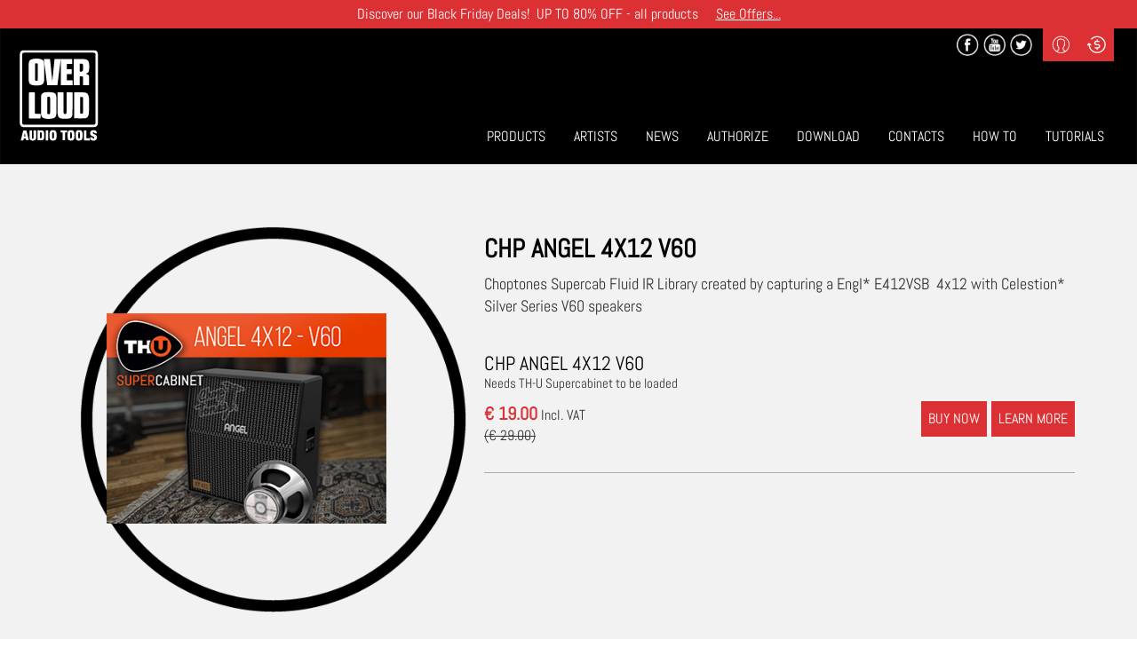

--- FILE ---
content_type: text/html; charset=UTF-8
request_url: https://overloud.com/shop/product/chp-angel-4x12-v60
body_size: 5532
content:
<!DOCTYPE html>
<html  lang="en" dir="ltr" prefix="content: http://purl.org/rss/1.0/modules/content/  dc: http://purl.org/dc/terms/  foaf: http://xmlns.com/foaf/0.1/  og: http://ogp.me/ns#  rdfs: http://www.w3.org/2000/01/rdf-schema#  schema: http://schema.org/  sioc: http://rdfs.org/sioc/ns#  sioct: http://rdfs.org/sioc/types#  skos: http://www.w3.org/2004/02/skos/core#  xsd: http://www.w3.org/2001/XMLSchema# ">
  <head>
    <meta charset="utf-8" />
<meta name="Generator" content="Drupal 10 (https://www.drupal.org)" />
<meta name="MobileOptimized" content="width" />
<meta name="HandheldFriendly" content="true" />
<meta name="viewport" content="width=device-width, initial-scale=1.0" />
<style>div#sliding-popup, div#sliding-popup .eu-cookie-withdraw-banner, .eu-cookie-withdraw-tab {background: #DB3134} div#sliding-popup.eu-cookie-withdraw-wrapper { background: transparent; } #sliding-popup h1, #sliding-popup h2, #sliding-popup h3, #sliding-popup p, #sliding-popup label, #sliding-popup div, .eu-cookie-compliance-more-button, .eu-cookie-compliance-secondary-button, .eu-cookie-withdraw-tab { color: #ffffff;} .eu-cookie-withdraw-tab { border-color: #ffffff;}</style>
<link rel="icon" href="/sites/almateq/themes/almateq/favicon.ico" type="image/vnd.microsoft.icon" />

    <title>Buy Product | Overloud</title>
    <link rel="stylesheet" media="all" href="/core/modules/system/css/components/align.module.css?t5cfh7" />
<link rel="stylesheet" media="all" href="/core/modules/system/css/components/fieldgroup.module.css?t5cfh7" />
<link rel="stylesheet" media="all" href="/core/modules/system/css/components/container-inline.module.css?t5cfh7" />
<link rel="stylesheet" media="all" href="/core/modules/system/css/components/clearfix.module.css?t5cfh7" />
<link rel="stylesheet" media="all" href="/core/modules/system/css/components/details.module.css?t5cfh7" />
<link rel="stylesheet" media="all" href="/core/modules/system/css/components/hidden.module.css?t5cfh7" />
<link rel="stylesheet" media="all" href="/core/modules/system/css/components/item-list.module.css?t5cfh7" />
<link rel="stylesheet" media="all" href="/core/modules/system/css/components/js.module.css?t5cfh7" />
<link rel="stylesheet" media="all" href="/core/modules/system/css/components/nowrap.module.css?t5cfh7" />
<link rel="stylesheet" media="all" href="/core/modules/system/css/components/position-container.module.css?t5cfh7" />
<link rel="stylesheet" media="all" href="/core/modules/system/css/components/progress.module.css?t5cfh7" />
<link rel="stylesheet" media="all" href="/core/modules/system/css/components/reset-appearance.module.css?t5cfh7" />
<link rel="stylesheet" media="all" href="/core/modules/system/css/components/resize.module.css?t5cfh7" />
<link rel="stylesheet" media="all" href="/core/modules/system/css/components/sticky-header.module.css?t5cfh7" />
<link rel="stylesheet" media="all" href="/core/modules/system/css/components/system-status-counter.css?t5cfh7" />
<link rel="stylesheet" media="all" href="/core/modules/system/css/components/system-status-report-counters.css?t5cfh7" />
<link rel="stylesheet" media="all" href="/core/modules/system/css/components/system-status-report-general-info.css?t5cfh7" />
<link rel="stylesheet" media="all" href="/core/modules/system/css/components/tablesort.module.css?t5cfh7" />
<link rel="stylesheet" media="all" href="/core/modules/system/css/components/tree-child.module.css?t5cfh7" />
<link rel="stylesheet" media="all" href="/core/modules/views/css/views.module.css?t5cfh7" />
<link rel="stylesheet" media="all" href="/modules/eu_cookie_compliance/css/eu_cookie_compliance.css?t5cfh7" />
<link rel="stylesheet" media="all" href="/sites/almateq/themes/almateq/js/colorbox-master/example2/colorbox.css?t5cfh7" />
<link rel="stylesheet" media="all" href="/sites/almateq/themes/almateq/js/flexslider/flexslider.css?t5cfh7" />
<link rel="stylesheet" media="all" href="/sites/almateq/themes/almateq/font-awesome/css/font-awesome.min.css?t5cfh7" />
<link rel="stylesheet" media="all" href="/sites/almateq/themes/almateq/css/style.css?t5cfh7" />

    
  </head>
  <body class="path-shop has-glyphicons">
    <a href="#main-content" class="visually-hidden focusable skip-link">
      Skip to main content
    </a>
    
      <div class="dialog-off-canvas-main-canvas" data-off-canvas-main-canvas>
              <div class="banner">
        <div class="region region-banner">
    <section class="views-element-container block block-views block-views-blockbanner-block-1 clearfix" id="block-views-block-banner-block-1">
  
    

      <div class="form-group"><div class="view view-banner view-id-banner view-display-id-block_1 js-view-dom-id-2de9858922e3676e588167de32fcbd58587b0d8049e914a557e551e052826cd5">
  
    
      
      <div class="view-content">
          <div class="views-row"><div class="views-field views-field-body"><div class="field-content"><p class="text-align-center">Discover our Black Friday Deals!  UP TO 80% OFF - all products     <a href="https://www.overloud.com/products">See Offers...</a></p></div></div></div>

    </div>
  
          </div>
</div>

  </section>


  </div>

    </div>
    <header class="navbar navbar-inverse container-fluid" id="navbar" role="banner">
            <div class="navbar-header">
          <div class="region region-navigation">
          <a class="logo navbar-btn pull-left" href="/" title="Home" rel="home">
      <img src="/sites/almateq/files/logo_0.png" alt="Home" />
    </a>
      
  </div>

                          <button type="button" class="navbar-toggle collapsed" data-toggle="collapse" data-target="#navbar-collapse" aria-expanded="false">
            <span class="sr-only">Toggle navigation</span>
            <span class="icon-bar"></span>
            <span class="icon-bar"></span>
            <span class="icon-bar"></span>
          </button>
              </div>

                    <div id="navbar-collapse" class="navbar-collapse collapse">
            <div class="region region-navigation-collapsible">
    <section id="block-socialheader" class="block block-block-content block-block-content631f45cc-1b95-4b3c-bb89-d233f91bc85c clearfix">
  
    

      
            <div class="field field--name-body field--type-text-with-summary field--label-hidden field--item"><ul><li><a class="footerSocial fb" target="_blank" href="https://www.facebook.com/overloud/"></a></li>
	<li><a class="footerSocial yt" target="_blank" href="https://www.youtube.com/user/overloudaudiotools"></a></li>
	<li><a class="footerSocial tw" target="_blank" href="https://twitter.com/Overloud"></a></li>
</ul></div>
      
  </section>

<section id="block-topmenuprofile" class="block block-custom-almateq block-top-profile-menu clearfix">
  
    

      <div class="contMenuProfile form-group"><div class="contNavProfile profile form-group"><span class='menutitle'>Profile</span><div class="contMenuInside form-group"><ul class="mylist"><li><a href="/user/login">Login</a></li><li><a href="/user/register">Sign-up</a></li></ul></div>
</div>
<div class="contNavProfile currency form-group"><span class='menutitle'>Curr</span><div class="contMenuInside form-group"><ul class="mylist"><li><a href="/" class="anotcliccable" data-val="0">($) US Dollars</a></li><li><a href="/" class="anotcliccable" data-val="1">(€) Euro</a></li></ul></div>
</div>
</div>

  </section>

<nav role="navigation" aria-labelledby="block-almateq-main-menu-menu" id="block-almateq-main-menu">
            <h2 class="sr-only" id="block-almateq-main-menu-menu">Main navigation</h2>

      
      <ul class="menu menu--main nav navbar-nav">
                      <li class="first">
                                        <a href="/categories" data-drupal-link-system-path="categories">Products</a>
              </li>
                      <li>
                                        <a href="/artists" data-drupal-link-system-path="artists">Artists</a>
              </li>
                      <li>
                                        <a href="/news" data-drupal-link-system-path="news">News</a>
              </li>
                      <li>
                                        <a href="/content/authorize" data-drupal-link-system-path="node/25">Authorize</a>
              </li>
                      <li>
                                        <a href="/downloads" data-drupal-link-system-path="downloads">Download</a>
              </li>
                      <li>
                                        <a href="/contacts" data-drupal-link-system-path="contacts">Contacts</a>
              </li>
                      <li>
                                        <a href="/how-to-list" data-drupal-link-system-path="how-to-list">How To</a>
              </li>
                      <li class="last">
                                        <a href="/video-playlists" data-drupal-link-system-path="video-playlists">Tutorials</a>
              </li>
        </ul>
  

  </nav>

  </div>

        </div>
                </header>
  
  <div role="main" class="main-container container-fluid js-quickedit-main-content">
    <div class="row">

            
            
                  <section class="col-sm-12">

                                      <div class="highlighted">  <div class="region region-highlighted">
    <div data-drupal-messages-fallback class="hidden"></div>

  </div>
</div>
                  
                
                          <a id="main-content"></a>
            <div class="region region-content">
        <h1 class="page-header">Buy Product</h1>

  <div class="productShop">
    <div class="container">
        <div class="row">
            <div class="col-md-5">
                <a href="/products/chp-angel-4x12-v60">
                    
            <div class="field field--name-field-img field--type-image field--label-hidden field--item">  <img loading="lazy" src="/sites/almateq/files/styles/large/public/2021-05/Angel%204x12%20-%20V60%20web.png?itok=WUeGhKVh" width="350" height="425" alt="Angel 4x12 - V60" typeof="foaf:Image" class="img-responsive" />


</div>
      
                </a>
            </div>
            <div class="col-md-7">
                <h2>CHP Angel 4x12 V60</h2>
                
            <div class="field field--name-body field--type-text-with-summary field--label-hidden field--item"><p>Choptones Supercab Fluid IR Library created by capturing a Engl* E412VSB  4x12 with Celestion* Silver Series V60 speakers</p></div>
      
                <div class="contShopItems">
                                            <div class="row">
                            <div class="col-md-12">
                                <div class="itemShop">
                                    <div class="row">
                                        <div class="col-md-12">
                                            <h3>CHP Angel 4x12 V60</h3>
                                            <p>Needs TH-U Supercabinet to be loaded</p>
                                        </div>
                                        <div class="col-md-6">
                                            <div class="contPrezzi">
                                                <span class="bigRed">€ 19.00</span> Incl. VAT<br/>
                                                                                                    <span class="barred">(€ 29.00)</span>
                                                                                            </div>
                                        </div>
                                        <div class="col-md-6">
                                            <a href="/products/chp-angel-4x12-v60" target="_self" class="redButton learnMore">LEARN MORE</a>
                                                                                                                                                <a href="https://www.overloud.com/api/fastspring/add-and-show-cart.php?fasp=chp-angel-4x12-v60&amp;sku=163" class="redButton">BUY NOW</a>
                                                                                                                                    </div>
                                    </div>
                                </div>
                            </div>
                        </div>
                                    </div>
            </div>
        </div>
    </div>
</div>

  </div>

              </section>

                </div>
  </div>

      <footer class="footer container-fluid" role="contentinfo">
        <div class="region region-footer">
    <section id="block-datifooter" class="col-md-4 col-sm-4 col-xs-8 block block-block-content block-block-content674c5920-f2d4-4ca4-b910-b8c7405f7c8d clearfix">
  
    

      
            <div class="field field--name-body field--type-text-with-summary field--label-hidden field--item"><p>Almateq srl<br />

Via N. Biondo, 173 - Modena - Italy<br /><br />

©<span id="copyright-year"></span> Almateq Srl<br />

P. Iva IT03057020368<br /><br /><a href="http://allyou.srl/" target="_blank">Credits</a></p>

</div>
      
  </section>

<nav role="navigation" aria-labelledby="block-almateq-footer-menu" id="block-almateq-footer" class="col-md-2 col-sm-2 hidden-xs">
      
  <h2 id="block-almateq-footer-menu">Information</h2>
  

        
      <ul class="menu menu--footer nav">
                      <li class="first">
                                        <a href="/content/legal-information" data-drupal-link-system-path="node/105">Legal Information</a>
              </li>
                      <li>
                                        <a href="https://overloud.com/content/privacy">Privacy Notice</a>
              </li>
                      <li>
                                        <a href="/content/condition-use" data-drupal-link-system-path="node/107">Conditions of Use</a>
              </li>
                      <li>
                                        <a href="/content/how-transfer-overloud-product-license" data-drupal-link-system-path="node/108">License Transfer</a>
              </li>
                      <li class="last">
                                        <a href="" class="iubenda-tp-btn iubenda-cs-preferences-link">Cookie policy</a>
              </li>
        </ul>
  

  </nav>
<nav role="navigation" aria-labelledby="block-customerservice-menu" id="block-customerservice" class="col-md-2 col-sm-2 hidden-xs">
      
  <h2 id="block-customerservice-menu">Customer service</h2>
  

        
      <ul class="menu menu--customer-service nav">
                      <li class="first">
                                        <a href="/distributors" data-drupal-link-system-path="distributors">Distributors</a>
              </li>
                      <li>
                                        <a href="/content/educational" data-drupal-link-system-path="node/109">Educational</a>
              </li>
                      <li>
                                        <a href="/faq" data-drupal-link-system-path="faq">Help &amp; FAQ</a>
              </li>
                      <li class="last">
                                        <a href="/contacts/support" data-drupal-link-system-path="node/110">Support</a>
              </li>
        </ul>
  

  </nav>
<section id="block-socialfooter" class="col-md-2 col-sm-2 col-xs-4 block block-block-content block-block-content52868633-c450-4aa6-8944-8ffcd6bef7cc clearfix">
  
    

      
            <div class="field field--name-body field--type-text-with-summary field--label-hidden field--item"><ul><li><a class="footerSocial fb" target="_blank" href="https://www.facebook.com/overloud/"></a></li>
	<li><a class="footerSocial yt" target="_blank" href="https://www.youtube.com/user/overloudaudiotools"></a></li>
	<li><a class="footerSocial tw" target="_blank" href="https://twitter.com/Overloud"></a></li>
</ul></div>
      
  </section>


  </div>

    </footer>
  
  </div>

    
    <script type="application/json" data-drupal-selector="drupal-settings-json">{"path":{"baseUrl":"\/","scriptPath":null,"pathPrefix":"","currentPath":"shop\/product\/chp-angel-4x12-v60","currentPathIsAdmin":false,"isFront":false,"currentLanguage":"en"},"pluralDelimiter":"\u0003","suppressDeprecationErrors":true,"iubendaIntegration":{"iubendaCookiePolicy":{"enableCMP":true,"isTCFConsentGlobal":false,"cookiePolicyId":"93324231","siteId":"2467525","lang":"en","consentOnContinuedBrowsing":0,"banner":{"position":"full-top","backgroundOverlay":0,"acceptButtonDisplay":null,"customizeButtonDisplay":null,"rejectButtonDisplay":null,"closeButtonDisplay":null,"closeButtonRejects":null},"consentOnScroll":false,"consentOnDocument":false,"consentOnLinkAndButton":false,"consentOnElement":null}},"eu_cookie_compliance":{"cookie_policy_version":"1.0.0","popup_enabled":false,"popup_agreed_enabled":false,"popup_hide_agreed":false,"popup_clicking_confirmation":true,"popup_scrolling_confirmation":false,"popup_html_info":false,"use_mobile_message":false,"mobile_popup_html_info":false,"mobile_breakpoint":768,"popup_html_agreed":false,"popup_use_bare_css":false,"popup_height":"auto","popup_width":"100%","popup_delay":1000,"popup_link":"https:\/\/www.iubenda.com\/privacy-policy\/90823840\/cookie-policy","popup_link_new_window":true,"popup_position":false,"fixed_top_position":true,"popup_language":"en","store_consent":false,"better_support_for_screen_readers":false,"cookie_name":"","reload_page":false,"domain":"","domain_all_sites":false,"popup_eu_only":false,"popup_eu_only_js":false,"cookie_lifetime":100,"cookie_session":null,"set_cookie_session_zero_on_disagree":0,"disagree_do_not_show_popup":false,"method":"default","automatic_cookies_removal":true,"allowed_cookies":"","withdraw_markup":"\u003Cbutton type=\u0022button\u0022 class=\u0022eu-cookie-withdraw-tab\u0022\u003EPrivacy settings\u003C\/button\u003E\n\u003Cdiv aria-labelledby=\u0022popup-text\u0022 class=\u0022eu-cookie-withdraw-banner\u0022\u003E\n  \u003Cdiv class=\u0022popup-content info eu-cookie-compliance-content\u0022\u003E\n    \u003Cdiv id=\u0022popup-text\u0022 class=\u0022eu-cookie-compliance-message\u0022 role=\u0022document\u0022\u003E\n      \u003Ch2\u003EWe use cookies on this site to enhance your user experience\u003C\/h2\u003E\u003Cp\u003EYou have given your consent for us to set cookies.\u003C\/p\u003E\n    \u003C\/div\u003E\n    \u003Cdiv id=\u0022popup-buttons\u0022 class=\u0022eu-cookie-compliance-buttons\u0022\u003E\n      \u003Cbutton type=\u0022button\u0022 class=\u0022eu-cookie-withdraw-button \u0022\u003EWithdraw consent\u003C\/button\u003E\n    \u003C\/div\u003E\n  \u003C\/div\u003E\n\u003C\/div\u003E","withdraw_enabled":false,"reload_options":0,"reload_routes_list":"","withdraw_button_on_info_popup":false,"cookie_categories":[],"cookie_categories_details":[],"enable_save_preferences_button":true,"cookie_value_disagreed":"0","cookie_value_agreed_show_thank_you":"1","cookie_value_agreed":"2","containing_element":"body","settings_tab_enabled":false,"olivero_primary_button_classes":"","olivero_secondary_button_classes":"","close_button_action":"close_banner","open_by_default":false,"modules_allow_popup":true,"hide_the_banner":false,"geoip_match":true},"bootstrap":{"forms_has_error_value_toggle":1,"modal_animation":1,"modal_backdrop":"true","modal_focus_input":1,"modal_keyboard":1,"modal_select_text":1,"modal_show":1,"modal_size":"","popover_enabled":1,"popover_animation":1,"popover_auto_close":1,"popover_container":"body","popover_content":"","popover_delay":"0","popover_html":0,"popover_placement":"right","popover_selector":"","popover_title":"","popover_trigger":"click","tooltip_enabled":1,"tooltip_animation":1,"tooltip_container":"body","tooltip_delay":"0","tooltip_html":0,"tooltip_placement":"auto left","tooltip_selector":"","tooltip_trigger":"hover"},"user":{"uid":0,"permissionsHash":"47df5271bca2bf007ca1da741fa02037f0108e672df8e28deadf9acb67844afa"}}</script>
<script src="/core/assets/vendor/jquery/jquery.min.js?v=3.7.0"></script>
<script src="/core/assets/vendor/underscore/underscore-min.js?v=1.13.6"></script>
<script src="/core/assets/vendor/once/once.min.js?v=1.0.1"></script>
<script src="/core/misc/drupalSettingsLoader.js?v=10.1.4"></script>
<script src="/core/misc/drupal.js?v=10.1.4"></script>
<script src="/core/misc/drupal.init.js?v=10.1.4"></script>
<script src="/modules/contrib/iubenda_integration/js/privacy-policy.js?v=1.1"></script>
<script src="/modules/contrib/iubenda_integration/js/cookie-solution-settings.js?v=2"></script>
<script src="https://cdn.iubenda.com/cs/tcf/stub-v2.js" type="text/javascript"></script>
<script src="https://cdn.iubenda.com/cs/iubenda_cs.js" type="text/javascript" charset="UTF-8" async></script>
<script src="/sites/almateq/themes/almateq/bootstrap/js/affix.js?t5cfh7"></script>
<script src="/sites/almateq/themes/almateq/bootstrap/js/alert.js?t5cfh7"></script>
<script src="/sites/almateq/themes/almateq/bootstrap/js/button.js?t5cfh7"></script>
<script src="/sites/almateq/themes/almateq/bootstrap/js/carousel.js?t5cfh7"></script>
<script src="/sites/almateq/themes/almateq/bootstrap/js/collapse.js?t5cfh7"></script>
<script src="/sites/almateq/themes/almateq/bootstrap/js/dropdown.js?t5cfh7"></script>
<script src="/sites/almateq/themes/almateq/bootstrap/js/modal.js?t5cfh7"></script>
<script src="/sites/almateq/themes/almateq/bootstrap/js/scrollspy.js?t5cfh7"></script>
<script src="/sites/almateq/themes/almateq/bootstrap/js/tab.js?t5cfh7"></script>
<script src="/sites/almateq/themes/almateq/bootstrap/js/transition.js?t5cfh7"></script>
<script src="/sites/almateq/themes/almateq/bootstrap/js/masonry.js?t5cfh7"></script>
<script src="/sites/almateq/themes/almateq/bootstrap/js/select2.min.js?t5cfh7"></script>
<script src="/sites/almateq/themes/almateq/js/scrollMagic/js/lib/greensock/TweenMax.min.js?t5cfh7"></script>
<script src="/sites/almateq/themes/almateq/js/scrollMagic/scrollmagic/minified/ScrollMagic.min.js?t5cfh7"></script>
<script src="/sites/almateq/themes/almateq/js/scrollMagic/scrollmagic/minified/plugins/animation.gsap.min.js?t5cfh7"></script>
<script src="/sites/almateq/themes/almateq/js/flexslider/jquery.flexslider.js?t5cfh7"></script>
<script src="/sites/almateq/themes/almateq/js/colorbox-master/jquery.colorbox.js?t5cfh7"></script>
<script src="/sites/almateq/themes/almateq/js/main_modal.bootstrap.min.js?t5cfh7"></script>
<script src="/sites/almateq/themes/almateq/js/main.js?t5cfh7"></script>
<script src="/core/assets/vendor/js-cookie/js.cookie.min.js?v=3.0.5"></script>
<script src="/modules/eu_cookie_compliance/js/eu_cookie_compliance.min.js?v=10.1.4" defer></script>
<script src="/sites/almateq/themes/almateq/bootstrap/js/drupal.bootstrap.js?t5cfh7"></script>
<script src="/sites/almateq/themes/almateq/bootstrap/js/attributes.js?t5cfh7"></script>
<script src="/sites/almateq/themes/almateq/bootstrap/js/theme.js?t5cfh7"></script>
<script src="/sites/almateq/themes/almateq/bootstrap/js/popover.js?t5cfh7"></script>
<script src="/sites/almateq/themes/almateq/bootstrap/js/tooltip.js?t5cfh7"></script>

  </body>
</html>


--- FILE ---
content_type: text/css
request_url: https://overloud.com/sites/almateq/themes/almateq/css/style.css?t5cfh7
body_size: 50587
content:
/**
 * Variable Overrides.
 *
 * Modify this file to override the Bootstrap Framework variables. You can copy
 * these variables directly from ../bootstrap/less/variables.less to this file.
 */
/*! normalize.css v3.0.3 | MIT License | github.com/necolas/normalize.css */
html {
  font-family: sans-serif;
  -ms-text-size-adjust: 100%;
  -webkit-text-size-adjust: 100%;
}
body {
  margin: 0;
}
article,
aside,
details,
figcaption,
figure,
footer,
header,
hgroup,
main,
menu,
nav,
section,
summary {
  display: block;
}
audio,
canvas,
progress,
video {
  display: inline-block;
  vertical-align: baseline;
}
audio:not([controls]) {
  display: none;
  height: 0;
}
[hidden],
template {
  display: none;
}
a {
  background-color: transparent;
}
a:active,
a:hover {
  outline: 0;
}
abbr[title] {
  border-bottom: none;
  text-decoration: underline;
  text-decoration: underline dotted;
}
b,
strong {
  font-weight: bold;
}
dfn {
  font-style: italic;
}
h1 {
  font-size: 2em;
  margin: 0.67em 0;
}
mark {
  background: #ff0;
  color: #000;
}
small {
  font-size: 80%;
}
sub,
sup {
  font-size: 75%;
  line-height: 0;
  position: relative;
  vertical-align: baseline;
}
sup {
  top: -0.5em;
}
sub {
  bottom: -0.25em;
}
img {
  border: 0;
}
svg:not(:root) {
  overflow: hidden;
}
figure {
  margin: 1em 40px;
}
hr {
  box-sizing: content-box;
  height: 0;
}
pre {
  overflow: auto;
}
code,
kbd,
pre,
samp {
  font-family: monospace, monospace;
  font-size: 1em;
}
button,
input,
optgroup,
select,
textarea {
  color: inherit;
  font: inherit;
  margin: 0;
}
button {
  overflow: visible;
}
button,
select {
  text-transform: none;
}
button,
html input[type="button"],
input[type="reset"],
input[type="submit"] {
  -webkit-appearance: button;
  cursor: pointer;
}
button[disabled],
html input[disabled] {
  cursor: default;
}
button::-moz-focus-inner,
input::-moz-focus-inner {
  border: 0;
  padding: 0;
}
input {
  line-height: normal;
}
input[type="checkbox"],
input[type="radio"] {
  box-sizing: border-box;
  padding: 0;
}
input[type="number"]::-webkit-inner-spin-button,
input[type="number"]::-webkit-outer-spin-button {
  height: auto;
}
input[type="search"] {
  -webkit-appearance: textfield;
  box-sizing: content-box;
}
input[type="search"]::-webkit-search-cancel-button,
input[type="search"]::-webkit-search-decoration {
  -webkit-appearance: none;
}
fieldset {
  border: 1px solid #c0c0c0;
  margin: 0 2px;
  padding: 0.35em 0.625em 0.75em;
}
legend {
  border: 0;
  padding: 0;
}
textarea {
  overflow: auto;
}
optgroup {
  font-weight: bold;
}
table {
  border-collapse: collapse;
  border-spacing: 0;
}
td,
th {
  padding: 0;
}
/*! Source: https://github.com/h5bp/html5-boilerplate/blob/master/src/css/main.css */
@media print {
  *,
  *:before,
  *:after {
    color: #000 !important;
    text-shadow: none !important;
    background: transparent !important;
    box-shadow: none !important;
  }
  a,
  a:visited {
    text-decoration: underline;
  }
  a[href]:after {
    content: " (" attr(href) ")";
  }
  abbr[title]:after {
    content: " (" attr(title) ")";
  }
  a[href^="#"]:after,
  a[href^="javascript:"]:after {
    content: "";
  }
  pre,
  blockquote {
    border: 1px solid #999;
    page-break-inside: avoid;
  }
  thead {
    display: table-header-group;
  }
  tr,
  img {
    page-break-inside: avoid;
  }
  img {
    max-width: 100% !important;
  }
  p,
  h2,
  h3 {
    orphans: 3;
    widows: 3;
  }
  h2,
  h3 {
    page-break-after: avoid;
  }
  .navbar {
    display: none;
  }
  .btn > .caret,
  .dropup > .btn > .caret {
    border-top-color: #000 !important;
  }
  .label {
    border: 1px solid #000;
  }
  .table {
    border-collapse: collapse !important;
  }
  .table td,
  .table th {
    background-color: #fff !important;
  }
  .table-bordered th,
  .table-bordered td {
    border: 1px solid #ddd !important;
  }
}
@font-face {
  font-family: "Glyphicons Halflings";
  src: url("../bootstrap/fonts/glyphicons-halflings-regular.eot");
  src: url("../bootstrap/fonts/glyphicons-halflings-regular.eot?#iefix") format("embedded-opentype"), url("../bootstrap/fonts/glyphicons-halflings-regular.woff2") format("woff2"), url("../bootstrap/fonts/glyphicons-halflings-regular.woff") format("woff"), url("../bootstrap/fonts/glyphicons-halflings-regular.ttf") format("truetype"), url("../bootstrap/fonts/glyphicons-halflings-regular.svg#glyphicons_halflingsregular") format("svg");
}
.glyphicon {
  position: relative;
  top: 1px;
  display: inline-block;
  font-family: "Glyphicons Halflings";
  font-style: normal;
  font-weight: 400;
  line-height: 1;
  -webkit-font-smoothing: antialiased;
  -moz-osx-font-smoothing: grayscale;
}
.glyphicon-asterisk:before {
  content: "\002a";
}
.glyphicon-plus:before {
  content: "\002b";
}
.glyphicon-euro:before,
.glyphicon-eur:before {
  content: "\20ac";
}
.glyphicon-minus:before {
  content: "\2212";
}
.glyphicon-cloud:before {
  content: "\2601";
}
.glyphicon-envelope:before {
  content: "\2709";
}
.glyphicon-pencil:before {
  content: "\270f";
}
.glyphicon-glass:before {
  content: "\e001";
}
.glyphicon-music:before {
  content: "\e002";
}
.glyphicon-search:before {
  content: "\e003";
}
.glyphicon-heart:before {
  content: "\e005";
}
.glyphicon-star:before {
  content: "\e006";
}
.glyphicon-star-empty:before {
  content: "\e007";
}
.glyphicon-user:before {
  content: "\e008";
}
.glyphicon-film:before {
  content: "\e009";
}
.glyphicon-th-large:before {
  content: "\e010";
}
.glyphicon-th:before {
  content: "\e011";
}
.glyphicon-th-list:before {
  content: "\e012";
}
.glyphicon-ok:before {
  content: "\e013";
}
.glyphicon-remove:before {
  content: "\e014";
}
.glyphicon-zoom-in:before {
  content: "\e015";
}
.glyphicon-zoom-out:before {
  content: "\e016";
}
.glyphicon-off:before {
  content: "\e017";
}
.glyphicon-signal:before {
  content: "\e018";
}
.glyphicon-cog:before {
  content: "\e019";
}
.glyphicon-trash:before {
  content: "\e020";
}
.glyphicon-home:before {
  content: "\e021";
}
.glyphicon-file:before {
  content: "\e022";
}
.glyphicon-time:before {
  content: "\e023";
}
.glyphicon-road:before {
  content: "\e024";
}
.glyphicon-download-alt:before {
  content: "\e025";
}
.glyphicon-download:before {
  content: "\e026";
}
.glyphicon-upload:before {
  content: "\e027";
}
.glyphicon-inbox:before {
  content: "\e028";
}
.glyphicon-play-circle:before {
  content: "\e029";
}
.glyphicon-repeat:before {
  content: "\e030";
}
.glyphicon-refresh:before {
  content: "\e031";
}
.glyphicon-list-alt:before {
  content: "\e032";
}
.glyphicon-lock:before {
  content: "\e033";
}
.glyphicon-flag:before {
  content: "\e034";
}
.glyphicon-headphones:before {
  content: "\e035";
}
.glyphicon-volume-off:before {
  content: "\e036";
}
.glyphicon-volume-down:before {
  content: "\e037";
}
.glyphicon-volume-up:before {
  content: "\e038";
}
.glyphicon-qrcode:before {
  content: "\e039";
}
.glyphicon-barcode:before {
  content: "\e040";
}
.glyphicon-tag:before {
  content: "\e041";
}
.glyphicon-tags:before {
  content: "\e042";
}
.glyphicon-book:before {
  content: "\e043";
}
.glyphicon-bookmark:before {
  content: "\e044";
}
.glyphicon-print:before {
  content: "\e045";
}
.glyphicon-camera:before {
  content: "\e046";
}
.glyphicon-font:before {
  content: "\e047";
}
.glyphicon-bold:before {
  content: "\e048";
}
.glyphicon-italic:before {
  content: "\e049";
}
.glyphicon-text-height:before {
  content: "\e050";
}
.glyphicon-text-width:before {
  content: "\e051";
}
.glyphicon-align-left:before {
  content: "\e052";
}
.glyphicon-align-center:before {
  content: "\e053";
}
.glyphicon-align-right:before {
  content: "\e054";
}
.glyphicon-align-justify:before {
  content: "\e055";
}
.glyphicon-list:before {
  content: "\e056";
}
.glyphicon-indent-left:before {
  content: "\e057";
}
.glyphicon-indent-right:before {
  content: "\e058";
}
.glyphicon-facetime-video:before {
  content: "\e059";
}
.glyphicon-picture:before {
  content: "\e060";
}
.glyphicon-map-marker:before {
  content: "\e062";
}
.glyphicon-adjust:before {
  content: "\e063";
}
.glyphicon-tint:before {
  content: "\e064";
}
.glyphicon-edit:before {
  content: "\e065";
}
.glyphicon-share:before {
  content: "\e066";
}
.glyphicon-check:before {
  content: "\e067";
}
.glyphicon-move:before {
  content: "\e068";
}
.glyphicon-step-backward:before {
  content: "\e069";
}
.glyphicon-fast-backward:before {
  content: "\e070";
}
.glyphicon-backward:before {
  content: "\e071";
}
.glyphicon-play:before {
  content: "\e072";
}
.glyphicon-pause:before {
  content: "\e073";
}
.glyphicon-stop:before {
  content: "\e074";
}
.glyphicon-forward:before {
  content: "\e075";
}
.glyphicon-fast-forward:before {
  content: "\e076";
}
.glyphicon-step-forward:before {
  content: "\e077";
}
.glyphicon-eject:before {
  content: "\e078";
}
.glyphicon-chevron-left:before {
  content: "\e079";
}
.glyphicon-chevron-right:before {
  content: "\e080";
}
.glyphicon-plus-sign:before {
  content: "\e081";
}
.glyphicon-minus-sign:before {
  content: "\e082";
}
.glyphicon-remove-sign:before {
  content: "\e083";
}
.glyphicon-ok-sign:before {
  content: "\e084";
}
.glyphicon-question-sign:before {
  content: "\e085";
}
.glyphicon-info-sign:before {
  content: "\e086";
}
.glyphicon-screenshot:before {
  content: "\e087";
}
.glyphicon-remove-circle:before {
  content: "\e088";
}
.glyphicon-ok-circle:before {
  content: "\e089";
}
.glyphicon-ban-circle:before {
  content: "\e090";
}
.glyphicon-arrow-left:before {
  content: "\e091";
}
.glyphicon-arrow-right:before {
  content: "\e092";
}
.glyphicon-arrow-up:before {
  content: "\e093";
}
.glyphicon-arrow-down:before {
  content: "\e094";
}
.glyphicon-share-alt:before {
  content: "\e095";
}
.glyphicon-resize-full:before {
  content: "\e096";
}
.glyphicon-resize-small:before {
  content: "\e097";
}
.glyphicon-exclamation-sign:before {
  content: "\e101";
}
.glyphicon-gift:before {
  content: "\e102";
}
.glyphicon-leaf:before {
  content: "\e103";
}
.glyphicon-fire:before {
  content: "\e104";
}
.glyphicon-eye-open:before {
  content: "\e105";
}
.glyphicon-eye-close:before {
  content: "\e106";
}
.glyphicon-warning-sign:before {
  content: "\e107";
}
.glyphicon-plane:before {
  content: "\e108";
}
.glyphicon-calendar:before {
  content: "\e109";
}
.glyphicon-random:before {
  content: "\e110";
}
.glyphicon-comment:before {
  content: "\e111";
}
.glyphicon-magnet:before {
  content: "\e112";
}
.glyphicon-chevron-up:before {
  content: "\e113";
}
.glyphicon-chevron-down:before {
  content: "\e114";
}
.glyphicon-retweet:before {
  content: "\e115";
}
.glyphicon-shopping-cart:before {
  content: "\e116";
}
.glyphicon-folder-close:before {
  content: "\e117";
}
.glyphicon-folder-open:before {
  content: "\e118";
}
.glyphicon-resize-vertical:before {
  content: "\e119";
}
.glyphicon-resize-horizontal:before {
  content: "\e120";
}
.glyphicon-hdd:before {
  content: "\e121";
}
.glyphicon-bullhorn:before {
  content: "\e122";
}
.glyphicon-bell:before {
  content: "\e123";
}
.glyphicon-certificate:before {
  content: "\e124";
}
.glyphicon-thumbs-up:before {
  content: "\e125";
}
.glyphicon-thumbs-down:before {
  content: "\e126";
}
.glyphicon-hand-right:before {
  content: "\e127";
}
.glyphicon-hand-left:before {
  content: "\e128";
}
.glyphicon-hand-up:before {
  content: "\e129";
}
.glyphicon-hand-down:before {
  content: "\e130";
}
.glyphicon-circle-arrow-right:before {
  content: "\e131";
}
.glyphicon-circle-arrow-left:before {
  content: "\e132";
}
.glyphicon-circle-arrow-up:before {
  content: "\e133";
}
.glyphicon-circle-arrow-down:before {
  content: "\e134";
}
.glyphicon-globe:before {
  content: "\e135";
}
.glyphicon-wrench:before {
  content: "\e136";
}
.glyphicon-tasks:before {
  content: "\e137";
}
.glyphicon-filter:before {
  content: "\e138";
}
.glyphicon-briefcase:before {
  content: "\e139";
}
.glyphicon-fullscreen:before {
  content: "\e140";
}
.glyphicon-dashboard:before {
  content: "\e141";
}
.glyphicon-paperclip:before {
  content: "\e142";
}
.glyphicon-heart-empty:before {
  content: "\e143";
}
.glyphicon-link:before {
  content: "\e144";
}
.glyphicon-phone:before {
  content: "\e145";
}
.glyphicon-pushpin:before {
  content: "\e146";
}
.glyphicon-usd:before {
  content: "\e148";
}
.glyphicon-gbp:before {
  content: "\e149";
}
.glyphicon-sort:before {
  content: "\e150";
}
.glyphicon-sort-by-alphabet:before {
  content: "\e151";
}
.glyphicon-sort-by-alphabet-alt:before {
  content: "\e152";
}
.glyphicon-sort-by-order:before {
  content: "\e153";
}
.glyphicon-sort-by-order-alt:before {
  content: "\e154";
}
.glyphicon-sort-by-attributes:before {
  content: "\e155";
}
.glyphicon-sort-by-attributes-alt:before {
  content: "\e156";
}
.glyphicon-unchecked:before {
  content: "\e157";
}
.glyphicon-expand:before {
  content: "\e158";
}
.glyphicon-collapse-down:before {
  content: "\e159";
}
.glyphicon-collapse-up:before {
  content: "\e160";
}
.glyphicon-log-in:before {
  content: "\e161";
}
.glyphicon-flash:before {
  content: "\e162";
}
.glyphicon-log-out:before {
  content: "\e163";
}
.glyphicon-new-window:before {
  content: "\e164";
}
.glyphicon-record:before {
  content: "\e165";
}
.glyphicon-save:before {
  content: "\e166";
}
.glyphicon-open:before {
  content: "\e167";
}
.glyphicon-saved:before {
  content: "\e168";
}
.glyphicon-import:before {
  content: "\e169";
}
.glyphicon-export:before {
  content: "\e170";
}
.glyphicon-send:before {
  content: "\e171";
}
.glyphicon-floppy-disk:before {
  content: "\e172";
}
.glyphicon-floppy-saved:before {
  content: "\e173";
}
.glyphicon-floppy-remove:before {
  content: "\e174";
}
.glyphicon-floppy-save:before {
  content: "\e175";
}
.glyphicon-floppy-open:before {
  content: "\e176";
}
.glyphicon-credit-card:before {
  content: "\e177";
}
.glyphicon-transfer:before {
  content: "\e178";
}
.glyphicon-cutlery:before {
  content: "\e179";
}
.glyphicon-header:before {
  content: "\e180";
}
.glyphicon-compressed:before {
  content: "\e181";
}
.glyphicon-earphone:before {
  content: "\e182";
}
.glyphicon-phone-alt:before {
  content: "\e183";
}
.glyphicon-tower:before {
  content: "\e184";
}
.glyphicon-stats:before {
  content: "\e185";
}
.glyphicon-sd-video:before {
  content: "\e186";
}
.glyphicon-hd-video:before {
  content: "\e187";
}
.glyphicon-subtitles:before {
  content: "\e188";
}
.glyphicon-sound-stereo:before {
  content: "\e189";
}
.glyphicon-sound-dolby:before {
  content: "\e190";
}
.glyphicon-sound-5-1:before {
  content: "\e191";
}
.glyphicon-sound-6-1:before {
  content: "\e192";
}
.glyphicon-sound-7-1:before {
  content: "\e193";
}
.glyphicon-copyright-mark:before {
  content: "\e194";
}
.glyphicon-registration-mark:before {
  content: "\e195";
}
.glyphicon-cloud-download:before {
  content: "\e197";
}
.glyphicon-cloud-upload:before {
  content: "\e198";
}
.glyphicon-tree-conifer:before {
  content: "\e199";
}
.glyphicon-tree-deciduous:before {
  content: "\e200";
}
.glyphicon-cd:before {
  content: "\e201";
}
.glyphicon-save-file:before {
  content: "\e202";
}
.glyphicon-open-file:before {
  content: "\e203";
}
.glyphicon-level-up:before {
  content: "\e204";
}
.glyphicon-copy:before {
  content: "\e205";
}
.glyphicon-paste:before {
  content: "\e206";
}
.glyphicon-alert:before {
  content: "\e209";
}
.glyphicon-equalizer:before {
  content: "\e210";
}
.glyphicon-king:before {
  content: "\e211";
}
.glyphicon-queen:before {
  content: "\e212";
}
.glyphicon-pawn:before {
  content: "\e213";
}
.glyphicon-bishop:before {
  content: "\e214";
}
.glyphicon-knight:before {
  content: "\e215";
}
.glyphicon-baby-formula:before {
  content: "\e216";
}
.glyphicon-tent:before {
  content: "\26fa";
}
.glyphicon-blackboard:before {
  content: "\e218";
}
.glyphicon-bed:before {
  content: "\e219";
}
.glyphicon-apple:before {
  content: "\f8ff";
}
.glyphicon-erase:before {
  content: "\e221";
}
.glyphicon-hourglass:before {
  content: "\231b";
}
.glyphicon-lamp:before {
  content: "\e223";
}
.glyphicon-duplicate:before {
  content: "\e224";
}
.glyphicon-piggy-bank:before {
  content: "\e225";
}
.glyphicon-scissors:before {
  content: "\e226";
}
.glyphicon-bitcoin:before {
  content: "\e227";
}
.glyphicon-btc:before {
  content: "\e227";
}
.glyphicon-xbt:before {
  content: "\e227";
}
.glyphicon-yen:before {
  content: "\00a5";
}
.glyphicon-jpy:before {
  content: "\00a5";
}
.glyphicon-ruble:before {
  content: "\20bd";
}
.glyphicon-rub:before {
  content: "\20bd";
}
.glyphicon-scale:before {
  content: "\e230";
}
.glyphicon-ice-lolly:before {
  content: "\e231";
}
.glyphicon-ice-lolly-tasted:before {
  content: "\e232";
}
.glyphicon-education:before {
  content: "\e233";
}
.glyphicon-option-horizontal:before {
  content: "\e234";
}
.glyphicon-option-vertical:before {
  content: "\e235";
}
.glyphicon-menu-hamburger:before {
  content: "\e236";
}
.glyphicon-modal-window:before {
  content: "\e237";
}
.glyphicon-oil:before {
  content: "\e238";
}
.glyphicon-grain:before {
  content: "\e239";
}
.glyphicon-sunglasses:before {
  content: "\e240";
}
.glyphicon-text-size:before {
  content: "\e241";
}
.glyphicon-text-color:before {
  content: "\e242";
}
.glyphicon-text-background:before {
  content: "\e243";
}
.glyphicon-object-align-top:before {
  content: "\e244";
}
.glyphicon-object-align-bottom:before {
  content: "\e245";
}
.glyphicon-object-align-horizontal:before {
  content: "\e246";
}
.glyphicon-object-align-left:before {
  content: "\e247";
}
.glyphicon-object-align-vertical:before {
  content: "\e248";
}
.glyphicon-object-align-right:before {
  content: "\e249";
}
.glyphicon-triangle-right:before {
  content: "\e250";
}
.glyphicon-triangle-left:before {
  content: "\e251";
}
.glyphicon-triangle-bottom:before {
  content: "\e252";
}
.glyphicon-triangle-top:before {
  content: "\e253";
}
.glyphicon-console:before {
  content: "\e254";
}
.glyphicon-superscript:before {
  content: "\e255";
}
.glyphicon-subscript:before {
  content: "\e256";
}
.glyphicon-menu-left:before {
  content: "\e257";
}
.glyphicon-menu-right:before {
  content: "\e258";
}
.glyphicon-menu-down:before {
  content: "\e259";
}
.glyphicon-menu-up:before {
  content: "\e260";
}
* {
  -webkit-box-sizing: border-box;
  -moz-box-sizing: border-box;
  box-sizing: border-box;
}
*:before,
*:after {
  -webkit-box-sizing: border-box;
  -moz-box-sizing: border-box;
  box-sizing: border-box;
}
html {
  font-size: 10px;
  -webkit-tap-highlight-color: rgba(0, 0, 0, 0);
}
body {
  font-family: "Helvetica Neue", Helvetica, Arial, sans-serif;
  font-size: 16px;
  line-height: 1.42857143;
  color: #333333;
  background-color: #fff;
}
input,
button,
select,
textarea {
  font-family: inherit;
  font-size: inherit;
  line-height: inherit;
}
a {
  color: #337ab7;
  text-decoration: none;
}
a:hover,
a:focus {
  color: #23527c;
  text-decoration: underline;
}
a:focus {
  outline: 5px auto -webkit-focus-ring-color;
  outline-offset: -2px;
}
figure {
  margin: 0;
}
img {
  vertical-align: middle;
}
.img-responsive,
.thumbnail > img,
.thumbnail a > img,
.carousel-inner > .item > img,
.carousel-inner > .item > a > img {
  display: block;
  max-width: 100%;
  height: auto;
}
.img-rounded {
  border-radius: 6px;
}
.img-thumbnail {
  padding: 4px;
  line-height: 1.42857143;
  background-color: #fff;
  border: 1px solid #ddd;
  border-radius: 4px;
  -webkit-transition: all 0.2s ease-in-out;
  -o-transition: all 0.2s ease-in-out;
  transition: all 0.2s ease-in-out;
  display: inline-block;
  max-width: 100%;
  height: auto;
}
.img-circle {
  border-radius: 50%;
}
hr {
  margin-top: 22px;
  margin-bottom: 22px;
  border: 0;
  border-top: 1px solid #eeeeee;
}
.sr-only {
  position: absolute;
  width: 1px;
  height: 1px;
  padding: 0;
  margin: -1px;
  overflow: hidden;
  clip: rect(0, 0, 0, 0);
  border: 0;
}
.sr-only-focusable:active,
.sr-only-focusable:focus {
  position: static;
  width: auto;
  height: auto;
  margin: 0;
  overflow: visible;
  clip: auto;
}
[role="button"] {
  cursor: pointer;
}
h1,
h2,
h3,
h4,
h5,
h6,
.h1,
.h2,
.h3,
.h4,
.h5,
.h6 {
  font-family: inherit;
  font-weight: 500;
  line-height: 1.1;
  color: inherit;
}
h1 small,
h2 small,
h3 small,
h4 small,
h5 small,
h6 small,
.h1 small,
.h2 small,
.h3 small,
.h4 small,
.h5 small,
.h6 small,
h1 .small,
h2 .small,
h3 .small,
h4 .small,
h5 .small,
h6 .small,
.h1 .small,
.h2 .small,
.h3 .small,
.h4 .small,
.h5 .small,
.h6 .small {
  font-weight: 400;
  line-height: 1;
  color: #777777;
}
h1,
.h1,
h2,
.h2,
h3,
.h3 {
  margin-top: 22px;
  margin-bottom: 11px;
}
h1 small,
.h1 small,
h2 small,
.h2 small,
h3 small,
.h3 small,
h1 .small,
.h1 .small,
h2 .small,
.h2 .small,
h3 .small,
.h3 .small {
  font-size: 65%;
}
h4,
.h4,
h5,
.h5,
h6,
.h6 {
  margin-top: 11px;
  margin-bottom: 11px;
}
h4 small,
.h4 small,
h5 small,
.h5 small,
h6 small,
.h6 small,
h4 .small,
.h4 .small,
h5 .small,
.h5 .small,
h6 .small,
.h6 .small {
  font-size: 75%;
}
h1,
.h1 {
  font-size: 41px;
}
h2,
.h2 {
  font-size: 34px;
}
h3,
.h3 {
  font-size: 28px;
}
h4,
.h4 {
  font-size: 20px;
}
h5,
.h5 {
  font-size: 16px;
}
h6,
.h6 {
  font-size: 14px;
}
p {
  margin: 0 0 11px;
}
.lead {
  margin-bottom: 22px;
  font-size: 18px;
  font-weight: 300;
  line-height: 1.4;
}
@media (min-width: 768px) {
  .lead {
    font-size: 24px;
  }
}
small,
.small {
  font-size: 87%;
}
mark,
.mark {
  padding: 0.2em;
  background-color: #fcf8e3;
}
.text-left {
  text-align: left;
}
.text-right {
  text-align: right;
}
.text-center {
  text-align: center;
}
.text-justify {
  text-align: justify;
}
.text-nowrap {
  white-space: nowrap;
}
.text-lowercase {
  text-transform: lowercase;
}
.text-uppercase {
  text-transform: uppercase;
}
.text-capitalize {
  text-transform: capitalize;
}
.text-muted {
  color: #777777;
}
.text-primary {
  color: #337ab7;
}
a.text-primary:hover,
a.text-primary:focus {
  color: #286090;
}
.text-success {
  color: #3c763d;
}
a.text-success:hover,
a.text-success:focus {
  color: #2b542c;
}
.text-info {
  color: #31708f;
}
a.text-info:hover,
a.text-info:focus {
  color: #245269;
}
.text-warning {
  color: #8a6d3b;
}
a.text-warning:hover,
a.text-warning:focus {
  color: #66512c;
}
.text-danger {
  color: #a94442;
}
a.text-danger:hover,
a.text-danger:focus {
  color: #843534;
}
.bg-primary {
  color: #fff;
  background-color: #337ab7;
}
a.bg-primary:hover,
a.bg-primary:focus {
  background-color: #286090;
}
.bg-success {
  background-color: #dff0d8;
}
a.bg-success:hover,
a.bg-success:focus {
  background-color: #c1e2b3;
}
.bg-info {
  background-color: #d9edf7;
}
a.bg-info:hover,
a.bg-info:focus {
  background-color: #afd9ee;
}
.bg-warning {
  background-color: #fcf8e3;
}
a.bg-warning:hover,
a.bg-warning:focus {
  background-color: #f7ecb5;
}
.bg-danger {
  background-color: #f2dede;
}
a.bg-danger:hover,
a.bg-danger:focus {
  background-color: #e4b9b9;
}
.page-header {
  padding-bottom: 10px;
  margin: 44px 0 22px;
  border-bottom: 1px solid #eeeeee;
}
ul,
ol {
  margin-top: 0;
  margin-bottom: 11px;
}
ul ul,
ol ul,
ul ol,
ol ol {
  margin-bottom: 0;
}
.list-unstyled {
  padding-left: 0;
  list-style: none;
}
.list-inline {
  padding-left: 0;
  list-style: none;
  margin-left: -5px;
}
.list-inline > li {
  display: inline-block;
  padding-right: 5px;
  padding-left: 5px;
}
dl {
  margin-top: 0;
  margin-bottom: 22px;
}
dt,
dd {
  line-height: 1.42857143;
}
dt {
  font-weight: 700;
}
dd {
  margin-left: 0;
}
@media (min-width: 768px) {
  .dl-horizontal dt {
    float: left;
    width: 160px;
    clear: left;
    text-align: right;
    overflow: hidden;
    text-overflow: ellipsis;
    white-space: nowrap;
  }
  .dl-horizontal dd {
    margin-left: 180px;
  }
}
abbr[title],
abbr[data-original-title] {
  cursor: help;
}
.initialism {
  font-size: 90%;
  text-transform: uppercase;
}
blockquote {
  padding: 11px 22px;
  margin: 0 0 22px;
  font-size: 20px;
  border-left: 5px solid #eeeeee;
}
blockquote p:last-child,
blockquote ul:last-child,
blockquote ol:last-child {
  margin-bottom: 0;
}
blockquote footer,
blockquote small,
blockquote .small {
  display: block;
  font-size: 80%;
  line-height: 1.42857143;
  color: #777777;
}
blockquote footer:before,
blockquote small:before,
blockquote .small:before {
  content: "\2014 \00A0";
}
.blockquote-reverse,
blockquote.pull-right {
  padding-right: 15px;
  padding-left: 0;
  text-align: right;
  border-right: 5px solid #eeeeee;
  border-left: 0;
}
.blockquote-reverse footer:before,
blockquote.pull-right footer:before,
.blockquote-reverse small:before,
blockquote.pull-right small:before,
.blockquote-reverse .small:before,
blockquote.pull-right .small:before {
  content: "";
}
.blockquote-reverse footer:after,
blockquote.pull-right footer:after,
.blockquote-reverse small:after,
blockquote.pull-right small:after,
.blockquote-reverse .small:after,
blockquote.pull-right .small:after {
  content: "\00A0 \2014";
}
address {
  margin-bottom: 22px;
  font-style: normal;
  line-height: 1.42857143;
}
code,
kbd,
pre,
samp {
  font-family: Menlo, Monaco, Consolas, "Courier New", monospace;
}
code {
  padding: 2px 4px;
  font-size: 90%;
  color: #c7254e;
  background-color: #f9f2f4;
  border-radius: 4px;
}
kbd {
  padding: 2px 4px;
  font-size: 90%;
  color: #fff;
  background-color: #333;
  border-radius: 3px;
  box-shadow: inset 0 -1px 0 rgba(0, 0, 0, 0.25);
}
kbd kbd {
  padding: 0;
  font-size: 100%;
  font-weight: 700;
  box-shadow: none;
}
pre {
  display: block;
  padding: 10.5px;
  margin: 0 0 11px;
  font-size: 15px;
  line-height: 1.42857143;
  color: #333333;
  word-break: break-all;
  word-wrap: break-word;
  background-color: #f5f5f5;
  border: 1px solid #ccc;
  border-radius: 4px;
}
pre code {
  padding: 0;
  font-size: inherit;
  color: inherit;
  white-space: pre-wrap;
  background-color: transparent;
  border-radius: 0;
}
.pre-scrollable {
  max-height: 340px;
  overflow-y: scroll;
}
.container {
  padding-right: 0;
  padding-left: 0;
  margin-right: auto;
  margin-left: auto;
}
@media (min-width: 768px) {
  .container {
    width: 720px;
  }
}
@media (min-width: 992px) {
  .container {
    width: 940px;
  }
}
@media (min-width: 1200px) {
  .container {
    width: 1140px;
  }
}
.container-fluid {
  padding-right: 0;
  padding-left: 0;
  margin-right: auto;
  margin-left: auto;
}
.row {
  margin-right: 0;
  margin-left: 0;
}
.row-no-gutters {
  margin-right: 0;
  margin-left: 0;
}
.row-no-gutters [class*="col-"] {
  padding-right: 0;
  padding-left: 0;
}
.col-xs-1,
.col-sm-1,
.col-md-1,
.col-lg-1,
.col-xs-2,
.col-sm-2,
.col-md-2,
.col-lg-2,
.col-xs-3,
.col-sm-3,
.col-md-3,
.col-lg-3,
.col-xs-4,
.col-sm-4,
.col-md-4,
.col-lg-4,
.col-xs-5,
.col-sm-5,
.col-md-5,
.col-lg-5,
.col-xs-6,
.col-sm-6,
.col-md-6,
.col-lg-6,
.col-xs-7,
.col-sm-7,
.col-md-7,
.col-lg-7,
.col-xs-8,
.col-sm-8,
.col-md-8,
.col-lg-8,
.col-xs-9,
.col-sm-9,
.col-md-9,
.col-lg-9,
.col-xs-10,
.col-sm-10,
.col-md-10,
.col-lg-10,
.col-xs-11,
.col-sm-11,
.col-md-11,
.col-lg-11,
.col-xs-12,
.col-sm-12,
.col-md-12,
.col-lg-12 {
  position: relative;
  min-height: 1px;
  padding-right: 0;
  padding-left: 0;
}
.col-xs-1,
.col-xs-2,
.col-xs-3,
.col-xs-4,
.col-xs-5,
.col-xs-6,
.col-xs-7,
.col-xs-8,
.col-xs-9,
.col-xs-10,
.col-xs-11,
.col-xs-12 {
  float: left;
}
.col-xs-12 {
  width: 100%;
}
.col-xs-11 {
  width: 91.66666667%;
}
.col-xs-10 {
  width: 83.33333333%;
}
.col-xs-9 {
  width: 75%;
}
.col-xs-8 {
  width: 66.66666667%;
}
.col-xs-7 {
  width: 58.33333333%;
}
.col-xs-6 {
  width: 50%;
}
.col-xs-5 {
  width: 41.66666667%;
}
.col-xs-4 {
  width: 33.33333333%;
}
.col-xs-3 {
  width: 25%;
}
.col-xs-2 {
  width: 16.66666667%;
}
.col-xs-1 {
  width: 8.33333333%;
}
.col-xs-pull-12 {
  right: 100%;
}
.col-xs-pull-11 {
  right: 91.66666667%;
}
.col-xs-pull-10 {
  right: 83.33333333%;
}
.col-xs-pull-9 {
  right: 75%;
}
.col-xs-pull-8 {
  right: 66.66666667%;
}
.col-xs-pull-7 {
  right: 58.33333333%;
}
.col-xs-pull-6 {
  right: 50%;
}
.col-xs-pull-5 {
  right: 41.66666667%;
}
.col-xs-pull-4 {
  right: 33.33333333%;
}
.col-xs-pull-3 {
  right: 25%;
}
.col-xs-pull-2 {
  right: 16.66666667%;
}
.col-xs-pull-1 {
  right: 8.33333333%;
}
.col-xs-pull-0 {
  right: auto;
}
.col-xs-push-12 {
  left: 100%;
}
.col-xs-push-11 {
  left: 91.66666667%;
}
.col-xs-push-10 {
  left: 83.33333333%;
}
.col-xs-push-9 {
  left: 75%;
}
.col-xs-push-8 {
  left: 66.66666667%;
}
.col-xs-push-7 {
  left: 58.33333333%;
}
.col-xs-push-6 {
  left: 50%;
}
.col-xs-push-5 {
  left: 41.66666667%;
}
.col-xs-push-4 {
  left: 33.33333333%;
}
.col-xs-push-3 {
  left: 25%;
}
.col-xs-push-2 {
  left: 16.66666667%;
}
.col-xs-push-1 {
  left: 8.33333333%;
}
.col-xs-push-0 {
  left: auto;
}
.col-xs-offset-12 {
  margin-left: 100%;
}
.col-xs-offset-11 {
  margin-left: 91.66666667%;
}
.col-xs-offset-10 {
  margin-left: 83.33333333%;
}
.col-xs-offset-9 {
  margin-left: 75%;
}
.col-xs-offset-8 {
  margin-left: 66.66666667%;
}
.col-xs-offset-7 {
  margin-left: 58.33333333%;
}
.col-xs-offset-6 {
  margin-left: 50%;
}
.col-xs-offset-5 {
  margin-left: 41.66666667%;
}
.col-xs-offset-4 {
  margin-left: 33.33333333%;
}
.col-xs-offset-3 {
  margin-left: 25%;
}
.col-xs-offset-2 {
  margin-left: 16.66666667%;
}
.col-xs-offset-1 {
  margin-left: 8.33333333%;
}
.col-xs-offset-0 {
  margin-left: 0%;
}
@media (min-width: 768px) {
  .col-sm-1,
  .col-sm-2,
  .col-sm-3,
  .col-sm-4,
  .col-sm-5,
  .col-sm-6,
  .col-sm-7,
  .col-sm-8,
  .col-sm-9,
  .col-sm-10,
  .col-sm-11,
  .col-sm-12 {
    float: left;
  }
  .col-sm-12 {
    width: 100%;
  }
  .col-sm-11 {
    width: 91.66666667%;
  }
  .col-sm-10 {
    width: 83.33333333%;
  }
  .col-sm-9 {
    width: 75%;
  }
  .col-sm-8 {
    width: 66.66666667%;
  }
  .col-sm-7 {
    width: 58.33333333%;
  }
  .col-sm-6 {
    width: 50%;
  }
  .col-sm-5 {
    width: 41.66666667%;
  }
  .col-sm-4 {
    width: 33.33333333%;
  }
  .col-sm-3 {
    width: 25%;
  }
  .col-sm-2 {
    width: 16.66666667%;
  }
  .col-sm-1 {
    width: 8.33333333%;
  }
  .col-sm-pull-12 {
    right: 100%;
  }
  .col-sm-pull-11 {
    right: 91.66666667%;
  }
  .col-sm-pull-10 {
    right: 83.33333333%;
  }
  .col-sm-pull-9 {
    right: 75%;
  }
  .col-sm-pull-8 {
    right: 66.66666667%;
  }
  .col-sm-pull-7 {
    right: 58.33333333%;
  }
  .col-sm-pull-6 {
    right: 50%;
  }
  .col-sm-pull-5 {
    right: 41.66666667%;
  }
  .col-sm-pull-4 {
    right: 33.33333333%;
  }
  .col-sm-pull-3 {
    right: 25%;
  }
  .col-sm-pull-2 {
    right: 16.66666667%;
  }
  .col-sm-pull-1 {
    right: 8.33333333%;
  }
  .col-sm-pull-0 {
    right: auto;
  }
  .col-sm-push-12 {
    left: 100%;
  }
  .col-sm-push-11 {
    left: 91.66666667%;
  }
  .col-sm-push-10 {
    left: 83.33333333%;
  }
  .col-sm-push-9 {
    left: 75%;
  }
  .col-sm-push-8 {
    left: 66.66666667%;
  }
  .col-sm-push-7 {
    left: 58.33333333%;
  }
  .col-sm-push-6 {
    left: 50%;
  }
  .col-sm-push-5 {
    left: 41.66666667%;
  }
  .col-sm-push-4 {
    left: 33.33333333%;
  }
  .col-sm-push-3 {
    left: 25%;
  }
  .col-sm-push-2 {
    left: 16.66666667%;
  }
  .col-sm-push-1 {
    left: 8.33333333%;
  }
  .col-sm-push-0 {
    left: auto;
  }
  .col-sm-offset-12 {
    margin-left: 100%;
  }
  .col-sm-offset-11 {
    margin-left: 91.66666667%;
  }
  .col-sm-offset-10 {
    margin-left: 83.33333333%;
  }
  .col-sm-offset-9 {
    margin-left: 75%;
  }
  .col-sm-offset-8 {
    margin-left: 66.66666667%;
  }
  .col-sm-offset-7 {
    margin-left: 58.33333333%;
  }
  .col-sm-offset-6 {
    margin-left: 50%;
  }
  .col-sm-offset-5 {
    margin-left: 41.66666667%;
  }
  .col-sm-offset-4 {
    margin-left: 33.33333333%;
  }
  .col-sm-offset-3 {
    margin-left: 25%;
  }
  .col-sm-offset-2 {
    margin-left: 16.66666667%;
  }
  .col-sm-offset-1 {
    margin-left: 8.33333333%;
  }
  .col-sm-offset-0 {
    margin-left: 0%;
  }
}
@media (min-width: 992px) {
  .col-md-1,
  .col-md-2,
  .col-md-3,
  .col-md-4,
  .col-md-5,
  .col-md-6,
  .col-md-7,
  .col-md-8,
  .col-md-9,
  .col-md-10,
  .col-md-11,
  .col-md-12 {
    float: left;
  }
  .col-md-12 {
    width: 100%;
  }
  .col-md-11 {
    width: 91.66666667%;
  }
  .col-md-10 {
    width: 83.33333333%;
  }
  .col-md-9 {
    width: 75%;
  }
  .col-md-8 {
    width: 66.66666667%;
  }
  .col-md-7 {
    width: 58.33333333%;
  }
  .col-md-6 {
    width: 50%;
  }
  .col-md-5 {
    width: 41.66666667%;
  }
  .col-md-4 {
    width: 33.33333333%;
  }
  .col-md-3 {
    width: 25%;
  }
  .col-md-2 {
    width: 16.66666667%;
  }
  .col-md-1 {
    width: 8.33333333%;
  }
  .col-md-pull-12 {
    right: 100%;
  }
  .col-md-pull-11 {
    right: 91.66666667%;
  }
  .col-md-pull-10 {
    right: 83.33333333%;
  }
  .col-md-pull-9 {
    right: 75%;
  }
  .col-md-pull-8 {
    right: 66.66666667%;
  }
  .col-md-pull-7 {
    right: 58.33333333%;
  }
  .col-md-pull-6 {
    right: 50%;
  }
  .col-md-pull-5 {
    right: 41.66666667%;
  }
  .col-md-pull-4 {
    right: 33.33333333%;
  }
  .col-md-pull-3 {
    right: 25%;
  }
  .col-md-pull-2 {
    right: 16.66666667%;
  }
  .col-md-pull-1 {
    right: 8.33333333%;
  }
  .col-md-pull-0 {
    right: auto;
  }
  .col-md-push-12 {
    left: 100%;
  }
  .col-md-push-11 {
    left: 91.66666667%;
  }
  .col-md-push-10 {
    left: 83.33333333%;
  }
  .col-md-push-9 {
    left: 75%;
  }
  .col-md-push-8 {
    left: 66.66666667%;
  }
  .col-md-push-7 {
    left: 58.33333333%;
  }
  .col-md-push-6 {
    left: 50%;
  }
  .col-md-push-5 {
    left: 41.66666667%;
  }
  .col-md-push-4 {
    left: 33.33333333%;
  }
  .col-md-push-3 {
    left: 25%;
  }
  .col-md-push-2 {
    left: 16.66666667%;
  }
  .col-md-push-1 {
    left: 8.33333333%;
  }
  .col-md-push-0 {
    left: auto;
  }
  .col-md-offset-12 {
    margin-left: 100%;
  }
  .col-md-offset-11 {
    margin-left: 91.66666667%;
  }
  .col-md-offset-10 {
    margin-left: 83.33333333%;
  }
  .col-md-offset-9 {
    margin-left: 75%;
  }
  .col-md-offset-8 {
    margin-left: 66.66666667%;
  }
  .col-md-offset-7 {
    margin-left: 58.33333333%;
  }
  .col-md-offset-6 {
    margin-left: 50%;
  }
  .col-md-offset-5 {
    margin-left: 41.66666667%;
  }
  .col-md-offset-4 {
    margin-left: 33.33333333%;
  }
  .col-md-offset-3 {
    margin-left: 25%;
  }
  .col-md-offset-2 {
    margin-left: 16.66666667%;
  }
  .col-md-offset-1 {
    margin-left: 8.33333333%;
  }
  .col-md-offset-0 {
    margin-left: 0%;
  }
}
@media (min-width: 1200px) {
  .col-lg-1,
  .col-lg-2,
  .col-lg-3,
  .col-lg-4,
  .col-lg-5,
  .col-lg-6,
  .col-lg-7,
  .col-lg-8,
  .col-lg-9,
  .col-lg-10,
  .col-lg-11,
  .col-lg-12 {
    float: left;
  }
  .col-lg-12 {
    width: 100%;
  }
  .col-lg-11 {
    width: 91.66666667%;
  }
  .col-lg-10 {
    width: 83.33333333%;
  }
  .col-lg-9 {
    width: 75%;
  }
  .col-lg-8 {
    width: 66.66666667%;
  }
  .col-lg-7 {
    width: 58.33333333%;
  }
  .col-lg-6 {
    width: 50%;
  }
  .col-lg-5 {
    width: 41.66666667%;
  }
  .col-lg-4 {
    width: 33.33333333%;
  }
  .col-lg-3 {
    width: 25%;
  }
  .col-lg-2 {
    width: 16.66666667%;
  }
  .col-lg-1 {
    width: 8.33333333%;
  }
  .col-lg-pull-12 {
    right: 100%;
  }
  .col-lg-pull-11 {
    right: 91.66666667%;
  }
  .col-lg-pull-10 {
    right: 83.33333333%;
  }
  .col-lg-pull-9 {
    right: 75%;
  }
  .col-lg-pull-8 {
    right: 66.66666667%;
  }
  .col-lg-pull-7 {
    right: 58.33333333%;
  }
  .col-lg-pull-6 {
    right: 50%;
  }
  .col-lg-pull-5 {
    right: 41.66666667%;
  }
  .col-lg-pull-4 {
    right: 33.33333333%;
  }
  .col-lg-pull-3 {
    right: 25%;
  }
  .col-lg-pull-2 {
    right: 16.66666667%;
  }
  .col-lg-pull-1 {
    right: 8.33333333%;
  }
  .col-lg-pull-0 {
    right: auto;
  }
  .col-lg-push-12 {
    left: 100%;
  }
  .col-lg-push-11 {
    left: 91.66666667%;
  }
  .col-lg-push-10 {
    left: 83.33333333%;
  }
  .col-lg-push-9 {
    left: 75%;
  }
  .col-lg-push-8 {
    left: 66.66666667%;
  }
  .col-lg-push-7 {
    left: 58.33333333%;
  }
  .col-lg-push-6 {
    left: 50%;
  }
  .col-lg-push-5 {
    left: 41.66666667%;
  }
  .col-lg-push-4 {
    left: 33.33333333%;
  }
  .col-lg-push-3 {
    left: 25%;
  }
  .col-lg-push-2 {
    left: 16.66666667%;
  }
  .col-lg-push-1 {
    left: 8.33333333%;
  }
  .col-lg-push-0 {
    left: auto;
  }
  .col-lg-offset-12 {
    margin-left: 100%;
  }
  .col-lg-offset-11 {
    margin-left: 91.66666667%;
  }
  .col-lg-offset-10 {
    margin-left: 83.33333333%;
  }
  .col-lg-offset-9 {
    margin-left: 75%;
  }
  .col-lg-offset-8 {
    margin-left: 66.66666667%;
  }
  .col-lg-offset-7 {
    margin-left: 58.33333333%;
  }
  .col-lg-offset-6 {
    margin-left: 50%;
  }
  .col-lg-offset-5 {
    margin-left: 41.66666667%;
  }
  .col-lg-offset-4 {
    margin-left: 33.33333333%;
  }
  .col-lg-offset-3 {
    margin-left: 25%;
  }
  .col-lg-offset-2 {
    margin-left: 16.66666667%;
  }
  .col-lg-offset-1 {
    margin-left: 8.33333333%;
  }
  .col-lg-offset-0 {
    margin-left: 0%;
  }
}
table {
  background-color: transparent;
}
table col[class*="col-"] {
  position: static;
  display: table-column;
  float: none;
}
table td[class*="col-"],
table th[class*="col-"] {
  position: static;
  display: table-cell;
  float: none;
}
caption {
  padding-top: 8px;
  padding-bottom: 8px;
  color: #777777;
  text-align: left;
}
th {
  text-align: left;
}
.table {
  width: 100%;
  max-width: 100%;
  margin-bottom: 22px;
}
.table > thead > tr > th,
.table > tbody > tr > th,
.table > tfoot > tr > th,
.table > thead > tr > td,
.table > tbody > tr > td,
.table > tfoot > tr > td {
  padding: 8px;
  line-height: 1.42857143;
  vertical-align: top;
  border-top: 1px solid #ddd;
}
.table > thead > tr > th {
  vertical-align: bottom;
  border-bottom: 2px solid #ddd;
}
.table > caption + thead > tr:first-child > th,
.table > colgroup + thead > tr:first-child > th,
.table > thead:first-child > tr:first-child > th,
.table > caption + thead > tr:first-child > td,
.table > colgroup + thead > tr:first-child > td,
.table > thead:first-child > tr:first-child > td {
  border-top: 0;
}
.table > tbody + tbody {
  border-top: 2px solid #ddd;
}
.table .table {
  background-color: #fff;
}
.table-condensed > thead > tr > th,
.table-condensed > tbody > tr > th,
.table-condensed > tfoot > tr > th,
.table-condensed > thead > tr > td,
.table-condensed > tbody > tr > td,
.table-condensed > tfoot > tr > td {
  padding: 5px;
}
.table-bordered {
  border: 1px solid #ddd;
}
.table-bordered > thead > tr > th,
.table-bordered > tbody > tr > th,
.table-bordered > tfoot > tr > th,
.table-bordered > thead > tr > td,
.table-bordered > tbody > tr > td,
.table-bordered > tfoot > tr > td {
  border: 1px solid #ddd;
}
.table-bordered > thead > tr > th,
.table-bordered > thead > tr > td {
  border-bottom-width: 2px;
}
.table-striped > tbody > tr:nth-of-type(odd) {
  background-color: #f9f9f9;
}
.table-hover > tbody > tr:hover {
  background-color: #f5f5f5;
}
.table > thead > tr > td.active,
.table > tbody > tr > td.active,
.table > tfoot > tr > td.active,
.table > thead > tr > th.active,
.table > tbody > tr > th.active,
.table > tfoot > tr > th.active,
.table > thead > tr.active > td,
.table > tbody > tr.active > td,
.table > tfoot > tr.active > td,
.table > thead > tr.active > th,
.table > tbody > tr.active > th,
.table > tfoot > tr.active > th {
  background-color: #f5f5f5;
}
.table-hover > tbody > tr > td.active:hover,
.table-hover > tbody > tr > th.active:hover,
.table-hover > tbody > tr.active:hover > td,
.table-hover > tbody > tr:hover > .active,
.table-hover > tbody > tr.active:hover > th {
  background-color: #e8e8e8;
}
.table > thead > tr > td.success,
.table > tbody > tr > td.success,
.table > tfoot > tr > td.success,
.table > thead > tr > th.success,
.table > tbody > tr > th.success,
.table > tfoot > tr > th.success,
.table > thead > tr.success > td,
.table > tbody > tr.success > td,
.table > tfoot > tr.success > td,
.table > thead > tr.success > th,
.table > tbody > tr.success > th,
.table > tfoot > tr.success > th {
  background-color: #dff0d8;
}
.table-hover > tbody > tr > td.success:hover,
.table-hover > tbody > tr > th.success:hover,
.table-hover > tbody > tr.success:hover > td,
.table-hover > tbody > tr:hover > .success,
.table-hover > tbody > tr.success:hover > th {
  background-color: #d0e9c6;
}
.table > thead > tr > td.info,
.table > tbody > tr > td.info,
.table > tfoot > tr > td.info,
.table > thead > tr > th.info,
.table > tbody > tr > th.info,
.table > tfoot > tr > th.info,
.table > thead > tr.info > td,
.table > tbody > tr.info > td,
.table > tfoot > tr.info > td,
.table > thead > tr.info > th,
.table > tbody > tr.info > th,
.table > tfoot > tr.info > th {
  background-color: #d9edf7;
}
.table-hover > tbody > tr > td.info:hover,
.table-hover > tbody > tr > th.info:hover,
.table-hover > tbody > tr.info:hover > td,
.table-hover > tbody > tr:hover > .info,
.table-hover > tbody > tr.info:hover > th {
  background-color: #c4e3f3;
}
.table > thead > tr > td.warning,
.table > tbody > tr > td.warning,
.table > tfoot > tr > td.warning,
.table > thead > tr > th.warning,
.table > tbody > tr > th.warning,
.table > tfoot > tr > th.warning,
.table > thead > tr.warning > td,
.table > tbody > tr.warning > td,
.table > tfoot > tr.warning > td,
.table > thead > tr.warning > th,
.table > tbody > tr.warning > th,
.table > tfoot > tr.warning > th {
  background-color: #fcf8e3;
}
.table-hover > tbody > tr > td.warning:hover,
.table-hover > tbody > tr > th.warning:hover,
.table-hover > tbody > tr.warning:hover > td,
.table-hover > tbody > tr:hover > .warning,
.table-hover > tbody > tr.warning:hover > th {
  background-color: #faf2cc;
}
.table > thead > tr > td.danger,
.table > tbody > tr > td.danger,
.table > tfoot > tr > td.danger,
.table > thead > tr > th.danger,
.table > tbody > tr > th.danger,
.table > tfoot > tr > th.danger,
.table > thead > tr.danger > td,
.table > tbody > tr.danger > td,
.table > tfoot > tr.danger > td,
.table > thead > tr.danger > th,
.table > tbody > tr.danger > th,
.table > tfoot > tr.danger > th {
  background-color: #f2dede;
}
.table-hover > tbody > tr > td.danger:hover,
.table-hover > tbody > tr > th.danger:hover,
.table-hover > tbody > tr.danger:hover > td,
.table-hover > tbody > tr:hover > .danger,
.table-hover > tbody > tr.danger:hover > th {
  background-color: #ebcccc;
}
.table-responsive {
  min-height: 0.01%;
  overflow-x: auto;
}
@media screen and (max-width: 767px) {
  .table-responsive {
    width: 100%;
    margin-bottom: 16.5px;
    overflow-y: hidden;
    -ms-overflow-style: -ms-autohiding-scrollbar;
    border: 1px solid #ddd;
  }
  .table-responsive > .table {
    margin-bottom: 0;
  }
  .table-responsive > .table > thead > tr > th,
  .table-responsive > .table > tbody > tr > th,
  .table-responsive > .table > tfoot > tr > th,
  .table-responsive > .table > thead > tr > td,
  .table-responsive > .table > tbody > tr > td,
  .table-responsive > .table > tfoot > tr > td {
    white-space: nowrap;
  }
  .table-responsive > .table-bordered {
    border: 0;
  }
  .table-responsive > .table-bordered > thead > tr > th:first-child,
  .table-responsive > .table-bordered > tbody > tr > th:first-child,
  .table-responsive > .table-bordered > tfoot > tr > th:first-child,
  .table-responsive > .table-bordered > thead > tr > td:first-child,
  .table-responsive > .table-bordered > tbody > tr > td:first-child,
  .table-responsive > .table-bordered > tfoot > tr > td:first-child {
    border-left: 0;
  }
  .table-responsive > .table-bordered > thead > tr > th:last-child,
  .table-responsive > .table-bordered > tbody > tr > th:last-child,
  .table-responsive > .table-bordered > tfoot > tr > th:last-child,
  .table-responsive > .table-bordered > thead > tr > td:last-child,
  .table-responsive > .table-bordered > tbody > tr > td:last-child,
  .table-responsive > .table-bordered > tfoot > tr > td:last-child {
    border-right: 0;
  }
  .table-responsive > .table-bordered > tbody > tr:last-child > th,
  .table-responsive > .table-bordered > tfoot > tr:last-child > th,
  .table-responsive > .table-bordered > tbody > tr:last-child > td,
  .table-responsive > .table-bordered > tfoot > tr:last-child > td {
    border-bottom: 0;
  }
}
fieldset {
  min-width: 0;
  padding: 0;
  margin: 0;
  border: 0;
}
legend {
  display: block;
  width: 100%;
  padding: 0;
  margin-bottom: 22px;
  font-size: 24px;
  line-height: inherit;
  color: #333333;
  border: 0;
  border-bottom: 1px solid #e5e5e5;
}
label {
  display: inline-block;
  max-width: 100%;
  margin-bottom: 5px;
  font-weight: 700;
}
input[type="search"] {
  -webkit-box-sizing: border-box;
  -moz-box-sizing: border-box;
  box-sizing: border-box;
  -webkit-appearance: none;
  appearance: none;
}
input[type="radio"],
input[type="checkbox"] {
  margin: 4px 0 0;
  margin-top: 1px \9;
  line-height: normal;
}
input[type="radio"][disabled],
input[type="checkbox"][disabled],
input[type="radio"].disabled,
input[type="checkbox"].disabled,
fieldset[disabled] input[type="radio"],
fieldset[disabled] input[type="checkbox"] {
  cursor: not-allowed;
}
input[type="file"] {
  display: block;
}
input[type="range"] {
  display: block;
  width: 100%;
}
select[multiple],
select[size] {
  height: auto;
}
input[type="file"]:focus,
input[type="radio"]:focus,
input[type="checkbox"]:focus {
  outline: 5px auto -webkit-focus-ring-color;
  outline-offset: -2px;
}
output {
  display: block;
  padding-top: 7px;
  font-size: 16px;
  line-height: 1.42857143;
  color: #555555;
}
.form-control {
  display: block;
  width: 100%;
  height: 36px;
  padding: 6px 12px;
  font-size: 16px;
  line-height: 1.42857143;
  color: #555555;
  background-color: #fff;
  background-image: none;
  border: 1px solid #ccc;
  border-radius: 4px;
  -webkit-box-shadow: inset 0 1px 1px rgba(0, 0, 0, 0.075);
  box-shadow: inset 0 1px 1px rgba(0, 0, 0, 0.075);
  -webkit-transition: border-color ease-in-out .15s, box-shadow ease-in-out .15s;
  -o-transition: border-color ease-in-out .15s, box-shadow ease-in-out .15s;
  transition: border-color ease-in-out .15s, box-shadow ease-in-out .15s;
}
.form-control:focus {
  border-color: #66afe9;
  outline: 0;
  -webkit-box-shadow: inset 0 1px 1px rgba(0, 0, 0, .075), 0 0 8px rgba(102, 175, 233, 0.6);
  box-shadow: inset 0 1px 1px rgba(0, 0, 0, .075), 0 0 8px rgba(102, 175, 233, 0.6);
}
.form-control::-moz-placeholder {
  color: #999;
  opacity: 1;
}
.form-control:-ms-input-placeholder {
  color: #999;
}
.form-control::-webkit-input-placeholder {
  color: #999;
}
.form-control::-ms-expand {
  background-color: transparent;
  border: 0;
}
.form-control[disabled],
.form-control[readonly],
fieldset[disabled] .form-control {
  background-color: #eeeeee;
  opacity: 1;
}
.form-control[disabled],
fieldset[disabled] .form-control {
  cursor: not-allowed;
}
textarea.form-control {
  height: auto;
}
@media screen and (-webkit-min-device-pixel-ratio: 0) {
  input[type="date"].form-control,
  input[type="time"].form-control,
  input[type="datetime-local"].form-control,
  input[type="month"].form-control {
    line-height: 36px;
  }
  input[type="date"].input-sm,
  input[type="time"].input-sm,
  input[type="datetime-local"].input-sm,
  input[type="month"].input-sm,
  .input-group-sm input[type="date"],
  .input-group-sm input[type="time"],
  .input-group-sm input[type="datetime-local"],
  .input-group-sm input[type="month"] {
    line-height: 33px;
  }
  input[type="date"].input-lg,
  input[type="time"].input-lg,
  input[type="datetime-local"].input-lg,
  input[type="month"].input-lg,
  .input-group-lg input[type="date"],
  .input-group-lg input[type="time"],
  .input-group-lg input[type="datetime-local"],
  .input-group-lg input[type="month"] {
    line-height: 49px;
  }
}
.form-group {
  margin-bottom: 15px;
}
.radio,
.checkbox {
  position: relative;
  display: block;
  margin-top: 10px;
  margin-bottom: 10px;
}
.radio.disabled label,
.checkbox.disabled label,
fieldset[disabled] .radio label,
fieldset[disabled] .checkbox label {
  cursor: not-allowed;
}
.radio label,
.checkbox label {
  min-height: 22px;
  padding-left: 20px;
  margin-bottom: 0;
  font-weight: 400;
  cursor: pointer;
}
.radio input[type="radio"],
.radio-inline input[type="radio"],
.checkbox input[type="checkbox"],
.checkbox-inline input[type="checkbox"] {
  position: absolute;
  margin-top: 4px \9;
  margin-left: -20px;
}
.radio + .radio,
.checkbox + .checkbox {
  margin-top: -5px;
}
.radio-inline,
.checkbox-inline {
  position: relative;
  display: inline-block;
  padding-left: 20px;
  margin-bottom: 0;
  font-weight: 400;
  vertical-align: middle;
  cursor: pointer;
}
.radio-inline.disabled,
.checkbox-inline.disabled,
fieldset[disabled] .radio-inline,
fieldset[disabled] .checkbox-inline {
  cursor: not-allowed;
}
.radio-inline + .radio-inline,
.checkbox-inline + .checkbox-inline {
  margin-top: 0;
  margin-left: 10px;
}
.form-control-static {
  min-height: 38px;
  padding-top: 7px;
  padding-bottom: 7px;
  margin-bottom: 0;
}
.form-control-static.input-lg,
.form-control-static.input-sm {
  padding-right: 0;
  padding-left: 0;
}
.input-sm {
  height: 33px;
  padding: 5px 10px;
  font-size: 14px;
  line-height: 1.5;
  border-radius: 3px;
}
select.input-sm {
  height: 33px;
  line-height: 33px;
}
textarea.input-sm,
select[multiple].input-sm {
  height: auto;
}
.form-group-sm .form-control {
  height: 33px;
  padding: 5px 10px;
  font-size: 14px;
  line-height: 1.5;
  border-radius: 3px;
}
.form-group-sm select.form-control {
  height: 33px;
  line-height: 33px;
}
.form-group-sm textarea.form-control,
.form-group-sm select[multiple].form-control {
  height: auto;
}
.form-group-sm .form-control-static {
  height: 33px;
  min-height: 36px;
  padding: 6px 10px;
  font-size: 14px;
  line-height: 1.5;
}
.input-lg {
  height: 49px;
  padding: 10px 16px;
  font-size: 20px;
  line-height: 1.3333333;
  border-radius: 6px;
}
select.input-lg {
  height: 49px;
  line-height: 49px;
}
textarea.input-lg,
select[multiple].input-lg {
  height: auto;
}
.form-group-lg .form-control {
  height: 49px;
  padding: 10px 16px;
  font-size: 20px;
  line-height: 1.3333333;
  border-radius: 6px;
}
.form-group-lg select.form-control {
  height: 49px;
  line-height: 49px;
}
.form-group-lg textarea.form-control,
.form-group-lg select[multiple].form-control {
  height: auto;
}
.form-group-lg .form-control-static {
  height: 49px;
  min-height: 42px;
  padding: 11px 16px;
  font-size: 20px;
  line-height: 1.3333333;
}
.has-feedback {
  position: relative;
}
.has-feedback .form-control {
  padding-right: 45px;
}
.form-control-feedback {
  position: absolute;
  top: 0;
  right: 0;
  z-index: 2;
  display: block;
  width: 36px;
  height: 36px;
  line-height: 36px;
  text-align: center;
  pointer-events: none;
}
.input-lg + .form-control-feedback,
.input-group-lg + .form-control-feedback,
.form-group-lg .form-control + .form-control-feedback {
  width: 49px;
  height: 49px;
  line-height: 49px;
}
.input-sm + .form-control-feedback,
.input-group-sm + .form-control-feedback,
.form-group-sm .form-control + .form-control-feedback {
  width: 33px;
  height: 33px;
  line-height: 33px;
}
.has-success .help-block,
.has-success .control-label,
.has-success .radio,
.has-success .checkbox,
.has-success .radio-inline,
.has-success .checkbox-inline,
.has-success.radio label,
.has-success.checkbox label,
.has-success.radio-inline label,
.has-success.checkbox-inline label {
  color: #3c763d;
}
.has-success .form-control {
  border-color: #3c763d;
  -webkit-box-shadow: inset 0 1px 1px rgba(0, 0, 0, 0.075);
  box-shadow: inset 0 1px 1px rgba(0, 0, 0, 0.075);
}
.has-success .form-control:focus {
  border-color: #2b542c;
  -webkit-box-shadow: inset 0 1px 1px rgba(0, 0, 0, 0.075), 0 0 6px #67b168;
  box-shadow: inset 0 1px 1px rgba(0, 0, 0, 0.075), 0 0 6px #67b168;
}
.has-success .input-group-addon {
  color: #3c763d;
  background-color: #dff0d8;
  border-color: #3c763d;
}
.has-success .form-control-feedback {
  color: #3c763d;
}
.has-warning .help-block,
.has-warning .control-label,
.has-warning .radio,
.has-warning .checkbox,
.has-warning .radio-inline,
.has-warning .checkbox-inline,
.has-warning.radio label,
.has-warning.checkbox label,
.has-warning.radio-inline label,
.has-warning.checkbox-inline label {
  color: #8a6d3b;
}
.has-warning .form-control {
  border-color: #8a6d3b;
  -webkit-box-shadow: inset 0 1px 1px rgba(0, 0, 0, 0.075);
  box-shadow: inset 0 1px 1px rgba(0, 0, 0, 0.075);
}
.has-warning .form-control:focus {
  border-color: #66512c;
  -webkit-box-shadow: inset 0 1px 1px rgba(0, 0, 0, 0.075), 0 0 6px #c0a16b;
  box-shadow: inset 0 1px 1px rgba(0, 0, 0, 0.075), 0 0 6px #c0a16b;
}
.has-warning .input-group-addon {
  color: #8a6d3b;
  background-color: #fcf8e3;
  border-color: #8a6d3b;
}
.has-warning .form-control-feedback {
  color: #8a6d3b;
}
.has-error .help-block,
.has-error .control-label,
.has-error .radio,
.has-error .checkbox,
.has-error .radio-inline,
.has-error .checkbox-inline,
.has-error.radio label,
.has-error.checkbox label,
.has-error.radio-inline label,
.has-error.checkbox-inline label {
  color: #a94442;
}
.has-error .form-control {
  border-color: #a94442;
  -webkit-box-shadow: inset 0 1px 1px rgba(0, 0, 0, 0.075);
  box-shadow: inset 0 1px 1px rgba(0, 0, 0, 0.075);
}
.has-error .form-control:focus {
  border-color: #843534;
  -webkit-box-shadow: inset 0 1px 1px rgba(0, 0, 0, 0.075), 0 0 6px #ce8483;
  box-shadow: inset 0 1px 1px rgba(0, 0, 0, 0.075), 0 0 6px #ce8483;
}
.has-error .input-group-addon {
  color: #a94442;
  background-color: #f2dede;
  border-color: #a94442;
}
.has-error .form-control-feedback {
  color: #a94442;
}
.has-feedback label ~ .form-control-feedback {
  top: 27px;
}
.has-feedback label.sr-only ~ .form-control-feedback {
  top: 0;
}
.help-block {
  display: block;
  margin-top: 5px;
  margin-bottom: 10px;
  color: #737373;
}
@media (min-width: 768px) {
  .form-inline .form-group {
    display: inline-block;
    margin-bottom: 0;
    vertical-align: middle;
  }
  .form-inline .form-control {
    display: inline-block;
    width: auto;
    vertical-align: middle;
  }
  .form-inline .form-control-static {
    display: inline-block;
  }
  .form-inline .input-group {
    display: inline-table;
    vertical-align: middle;
  }
  .form-inline .input-group .input-group-addon,
  .form-inline .input-group .input-group-btn,
  .form-inline .input-group .form-control {
    width: auto;
  }
  .form-inline .input-group > .form-control {
    width: 100%;
  }
  .form-inline .control-label {
    margin-bottom: 0;
    vertical-align: middle;
  }
  .form-inline .radio,
  .form-inline .checkbox {
    display: inline-block;
    margin-top: 0;
    margin-bottom: 0;
    vertical-align: middle;
  }
  .form-inline .radio label,
  .form-inline .checkbox label {
    padding-left: 0;
  }
  .form-inline .radio input[type="radio"],
  .form-inline .checkbox input[type="checkbox"] {
    position: relative;
    margin-left: 0;
  }
  .form-inline .has-feedback .form-control-feedback {
    top: 0;
  }
}
.form-horizontal .radio,
.form-horizontal .checkbox,
.form-horizontal .radio-inline,
.form-horizontal .checkbox-inline {
  padding-top: 7px;
  margin-top: 0;
  margin-bottom: 0;
}
.form-horizontal .radio,
.form-horizontal .checkbox {
  min-height: 29px;
}
.form-horizontal .form-group {
  margin-right: 0;
  margin-left: 0;
}
@media (min-width: 768px) {
  .form-horizontal .control-label {
    padding-top: 7px;
    margin-bottom: 0;
    text-align: right;
  }
}
.form-horizontal .has-feedback .form-control-feedback {
  right: 0;
}
@media (min-width: 768px) {
  .form-horizontal .form-group-lg .control-label {
    padding-top: 11px;
    font-size: 20px;
  }
}
@media (min-width: 768px) {
  .form-horizontal .form-group-sm .control-label {
    padding-top: 6px;
    font-size: 14px;
  }
}
.btn {
  display: inline-block;
  margin-bottom: 0;
  font-weight: normal;
  text-align: center;
  white-space: nowrap;
  vertical-align: middle;
  touch-action: manipulation;
  cursor: pointer;
  background-image: none;
  border: 1px solid transparent;
  padding: 6px 12px;
  font-size: 16px;
  line-height: 1.42857143;
  border-radius: 4px;
  -webkit-user-select: none;
  -moz-user-select: none;
  -ms-user-select: none;
  user-select: none;
}
.btn:focus,
.btn:active:focus,
.btn.active:focus,
.btn.focus,
.btn:active.focus,
.btn.active.focus {
  outline: 5px auto -webkit-focus-ring-color;
  outline-offset: -2px;
}
.btn:hover,
.btn:focus,
.btn.focus {
  color: #333;
  text-decoration: none;
}
.btn:active,
.btn.active {
  background-image: none;
  outline: 0;
  -webkit-box-shadow: inset 0 3px 5px rgba(0, 0, 0, 0.125);
  box-shadow: inset 0 3px 5px rgba(0, 0, 0, 0.125);
}
.btn.disabled,
.btn[disabled],
fieldset[disabled] .btn {
  cursor: not-allowed;
  filter: alpha(opacity=65);
  opacity: 0.65;
  -webkit-box-shadow: none;
  box-shadow: none;
}
a.btn.disabled,
fieldset[disabled] a.btn {
  pointer-events: none;
}
.btn-default {
  color: #333;
  background-color: #fff;
  border-color: #ccc;
}
.btn-default:focus,
.btn-default.focus {
  color: #333;
  background-color: #e6e6e6;
  border-color: #8c8c8c;
}
.btn-default:hover {
  color: #333;
  background-color: #e6e6e6;
  border-color: #adadad;
}
.btn-default:active,
.btn-default.active,
.open > .dropdown-toggle.btn-default {
  color: #333;
  background-color: #e6e6e6;
  background-image: none;
  border-color: #adadad;
}
.btn-default:active:hover,
.btn-default.active:hover,
.open > .dropdown-toggle.btn-default:hover,
.btn-default:active:focus,
.btn-default.active:focus,
.open > .dropdown-toggle.btn-default:focus,
.btn-default:active.focus,
.btn-default.active.focus,
.open > .dropdown-toggle.btn-default.focus {
  color: #333;
  background-color: #d4d4d4;
  border-color: #8c8c8c;
}
.btn-default.disabled:hover,
.btn-default[disabled]:hover,
fieldset[disabled] .btn-default:hover,
.btn-default.disabled:focus,
.btn-default[disabled]:focus,
fieldset[disabled] .btn-default:focus,
.btn-default.disabled.focus,
.btn-default[disabled].focus,
fieldset[disabled] .btn-default.focus {
  background-color: #fff;
  border-color: #ccc;
}
.btn-default .badge {
  color: #fff;
  background-color: #333;
}
.btn-primary {
  color: #fff;
  background-color: #337ab7;
  border-color: #2e6da4;
}
.btn-primary:focus,
.btn-primary.focus {
  color: #fff;
  background-color: #286090;
  border-color: #122b40;
}
.btn-primary:hover {
  color: #fff;
  background-color: #286090;
  border-color: #204d74;
}
.btn-primary:active,
.btn-primary.active,
.open > .dropdown-toggle.btn-primary {
  color: #fff;
  background-color: #286090;
  background-image: none;
  border-color: #204d74;
}
.btn-primary:active:hover,
.btn-primary.active:hover,
.open > .dropdown-toggle.btn-primary:hover,
.btn-primary:active:focus,
.btn-primary.active:focus,
.open > .dropdown-toggle.btn-primary:focus,
.btn-primary:active.focus,
.btn-primary.active.focus,
.open > .dropdown-toggle.btn-primary.focus {
  color: #fff;
  background-color: #204d74;
  border-color: #122b40;
}
.btn-primary.disabled:hover,
.btn-primary[disabled]:hover,
fieldset[disabled] .btn-primary:hover,
.btn-primary.disabled:focus,
.btn-primary[disabled]:focus,
fieldset[disabled] .btn-primary:focus,
.btn-primary.disabled.focus,
.btn-primary[disabled].focus,
fieldset[disabled] .btn-primary.focus {
  background-color: #337ab7;
  border-color: #2e6da4;
}
.btn-primary .badge {
  color: #337ab7;
  background-color: #fff;
}
.btn-success {
  color: #fff;
  background-color: #5cb85c;
  border-color: #4cae4c;
}
.btn-success:focus,
.btn-success.focus {
  color: #fff;
  background-color: #449d44;
  border-color: #255625;
}
.btn-success:hover {
  color: #fff;
  background-color: #449d44;
  border-color: #398439;
}
.btn-success:active,
.btn-success.active,
.open > .dropdown-toggle.btn-success {
  color: #fff;
  background-color: #449d44;
  background-image: none;
  border-color: #398439;
}
.btn-success:active:hover,
.btn-success.active:hover,
.open > .dropdown-toggle.btn-success:hover,
.btn-success:active:focus,
.btn-success.active:focus,
.open > .dropdown-toggle.btn-success:focus,
.btn-success:active.focus,
.btn-success.active.focus,
.open > .dropdown-toggle.btn-success.focus {
  color: #fff;
  background-color: #398439;
  border-color: #255625;
}
.btn-success.disabled:hover,
.btn-success[disabled]:hover,
fieldset[disabled] .btn-success:hover,
.btn-success.disabled:focus,
.btn-success[disabled]:focus,
fieldset[disabled] .btn-success:focus,
.btn-success.disabled.focus,
.btn-success[disabled].focus,
fieldset[disabled] .btn-success.focus {
  background-color: #5cb85c;
  border-color: #4cae4c;
}
.btn-success .badge {
  color: #5cb85c;
  background-color: #fff;
}
.btn-info {
  color: #fff;
  background-color: #5bc0de;
  border-color: #46b8da;
}
.btn-info:focus,
.btn-info.focus {
  color: #fff;
  background-color: #31b0d5;
  border-color: #1b6d85;
}
.btn-info:hover {
  color: #fff;
  background-color: #31b0d5;
  border-color: #269abc;
}
.btn-info:active,
.btn-info.active,
.open > .dropdown-toggle.btn-info {
  color: #fff;
  background-color: #31b0d5;
  background-image: none;
  border-color: #269abc;
}
.btn-info:active:hover,
.btn-info.active:hover,
.open > .dropdown-toggle.btn-info:hover,
.btn-info:active:focus,
.btn-info.active:focus,
.open > .dropdown-toggle.btn-info:focus,
.btn-info:active.focus,
.btn-info.active.focus,
.open > .dropdown-toggle.btn-info.focus {
  color: #fff;
  background-color: #269abc;
  border-color: #1b6d85;
}
.btn-info.disabled:hover,
.btn-info[disabled]:hover,
fieldset[disabled] .btn-info:hover,
.btn-info.disabled:focus,
.btn-info[disabled]:focus,
fieldset[disabled] .btn-info:focus,
.btn-info.disabled.focus,
.btn-info[disabled].focus,
fieldset[disabled] .btn-info.focus {
  background-color: #5bc0de;
  border-color: #46b8da;
}
.btn-info .badge {
  color: #5bc0de;
  background-color: #fff;
}
.btn-warning {
  color: #fff;
  background-color: #f0ad4e;
  border-color: #eea236;
}
.btn-warning:focus,
.btn-warning.focus {
  color: #fff;
  background-color: #ec971f;
  border-color: #985f0d;
}
.btn-warning:hover {
  color: #fff;
  background-color: #ec971f;
  border-color: #d58512;
}
.btn-warning:active,
.btn-warning.active,
.open > .dropdown-toggle.btn-warning {
  color: #fff;
  background-color: #ec971f;
  background-image: none;
  border-color: #d58512;
}
.btn-warning:active:hover,
.btn-warning.active:hover,
.open > .dropdown-toggle.btn-warning:hover,
.btn-warning:active:focus,
.btn-warning.active:focus,
.open > .dropdown-toggle.btn-warning:focus,
.btn-warning:active.focus,
.btn-warning.active.focus,
.open > .dropdown-toggle.btn-warning.focus {
  color: #fff;
  background-color: #d58512;
  border-color: #985f0d;
}
.btn-warning.disabled:hover,
.btn-warning[disabled]:hover,
fieldset[disabled] .btn-warning:hover,
.btn-warning.disabled:focus,
.btn-warning[disabled]:focus,
fieldset[disabled] .btn-warning:focus,
.btn-warning.disabled.focus,
.btn-warning[disabled].focus,
fieldset[disabled] .btn-warning.focus {
  background-color: #f0ad4e;
  border-color: #eea236;
}
.btn-warning .badge {
  color: #f0ad4e;
  background-color: #fff;
}
.btn-danger {
  color: #fff;
  background-color: #d9534f;
  border-color: #d43f3a;
}
.btn-danger:focus,
.btn-danger.focus {
  color: #fff;
  background-color: #c9302c;
  border-color: #761c19;
}
.btn-danger:hover {
  color: #fff;
  background-color: #c9302c;
  border-color: #ac2925;
}
.btn-danger:active,
.btn-danger.active,
.open > .dropdown-toggle.btn-danger {
  color: #fff;
  background-color: #c9302c;
  background-image: none;
  border-color: #ac2925;
}
.btn-danger:active:hover,
.btn-danger.active:hover,
.open > .dropdown-toggle.btn-danger:hover,
.btn-danger:active:focus,
.btn-danger.active:focus,
.open > .dropdown-toggle.btn-danger:focus,
.btn-danger:active.focus,
.btn-danger.active.focus,
.open > .dropdown-toggle.btn-danger.focus {
  color: #fff;
  background-color: #ac2925;
  border-color: #761c19;
}
.btn-danger.disabled:hover,
.btn-danger[disabled]:hover,
fieldset[disabled] .btn-danger:hover,
.btn-danger.disabled:focus,
.btn-danger[disabled]:focus,
fieldset[disabled] .btn-danger:focus,
.btn-danger.disabled.focus,
.btn-danger[disabled].focus,
fieldset[disabled] .btn-danger.focus {
  background-color: #d9534f;
  border-color: #d43f3a;
}
.btn-danger .badge {
  color: #d9534f;
  background-color: #fff;
}
.btn-link {
  font-weight: 400;
  color: #337ab7;
  border-radius: 0;
}
.btn-link,
.btn-link:active,
.btn-link.active,
.btn-link[disabled],
fieldset[disabled] .btn-link {
  background-color: transparent;
  -webkit-box-shadow: none;
  box-shadow: none;
}
.btn-link,
.btn-link:hover,
.btn-link:focus,
.btn-link:active {
  border-color: transparent;
}
.btn-link:hover,
.btn-link:focus {
  color: #23527c;
  text-decoration: underline;
  background-color: transparent;
}
.btn-link[disabled]:hover,
fieldset[disabled] .btn-link:hover,
.btn-link[disabled]:focus,
fieldset[disabled] .btn-link:focus {
  color: #777777;
  text-decoration: none;
}
.btn-lg,
.btn-group-lg > .btn {
  padding: 10px 16px;
  font-size: 20px;
  line-height: 1.3333333;
  border-radius: 6px;
}
.btn-sm,
.btn-group-sm > .btn {
  padding: 5px 10px;
  font-size: 14px;
  line-height: 1.5;
  border-radius: 3px;
}
.btn-xs,
.btn-group-xs > .btn {
  padding: 1px 5px;
  font-size: 14px;
  line-height: 1.5;
  border-radius: 3px;
}
.btn-block {
  display: block;
  width: 100%;
}
.btn-block + .btn-block {
  margin-top: 5px;
}
input[type="submit"].btn-block,
input[type="reset"].btn-block,
input[type="button"].btn-block {
  width: 100%;
}
.fade {
  opacity: 0;
  -webkit-transition: opacity 0.15s linear;
  -o-transition: opacity 0.15s linear;
  transition: opacity 0.15s linear;
}
.fade.in {
  opacity: 1;
}
.collapse {
  display: none;
}
.collapse.in {
  display: block;
}
tr.collapse.in {
  display: table-row;
}
tbody.collapse.in {
  display: table-row-group;
}
.collapsing {
  position: relative;
  height: 0;
  overflow: hidden;
  -webkit-transition-property: height, visibility;
  transition-property: height, visibility;
  -webkit-transition-duration: 0.35s;
  transition-duration: 0.35s;
  -webkit-transition-timing-function: ease;
  transition-timing-function: ease;
}
.caret {
  display: inline-block;
  width: 0;
  height: 0;
  margin-left: 2px;
  vertical-align: middle;
  border-top: 4px dashed;
  border-top: 4px solid \9;
  border-right: 4px solid transparent;
  border-left: 4px solid transparent;
}
.dropup,
.dropdown {
  position: relative;
}
.dropdown-toggle:focus {
  outline: 0;
}
.dropdown-menu {
  position: absolute;
  top: 100%;
  left: 0;
  z-index: 1000;
  display: none;
  float: left;
  min-width: 160px;
  padding: 5px 0;
  margin: 2px 0 0;
  font-size: 16px;
  text-align: left;
  list-style: none;
  background-color: #fff;
  background-clip: padding-box;
  border: 1px solid #ccc;
  border: 1px solid rgba(0, 0, 0, 0.15);
  border-radius: 4px;
  -webkit-box-shadow: 0 6px 12px rgba(0, 0, 0, 0.175);
  box-shadow: 0 6px 12px rgba(0, 0, 0, 0.175);
}
.dropdown-menu.pull-right {
  right: 0;
  left: auto;
}
.dropdown-menu .divider {
  height: 1px;
  margin: 10px 0;
  overflow: hidden;
  background-color: #e5e5e5;
}
.dropdown-menu > li > a {
  display: block;
  padding: 3px 20px;
  clear: both;
  font-weight: 400;
  line-height: 1.42857143;
  color: #333333;
  white-space: nowrap;
}
.dropdown-menu > li > a:hover,
.dropdown-menu > li > a:focus {
  color: #262626;
  text-decoration: none;
  background-color: #f5f5f5;
}
.dropdown-menu > .active > a,
.dropdown-menu > .active > a:hover,
.dropdown-menu > .active > a:focus {
  color: #fff;
  text-decoration: none;
  background-color: #337ab7;
  outline: 0;
}
.dropdown-menu > .disabled > a,
.dropdown-menu > .disabled > a:hover,
.dropdown-menu > .disabled > a:focus {
  color: #777777;
}
.dropdown-menu > .disabled > a:hover,
.dropdown-menu > .disabled > a:focus {
  text-decoration: none;
  cursor: not-allowed;
  background-color: transparent;
  background-image: none;
  filter: progid:DXImageTransform.Microsoft.gradient(enabled = false);
}
.open > .dropdown-menu {
  display: block;
}
.open > a {
  outline: 0;
}
.dropdown-menu-right {
  right: 0;
  left: auto;
}
.dropdown-menu-left {
  right: auto;
  left: 0;
}
.dropdown-header {
  display: block;
  padding: 3px 20px;
  font-size: 14px;
  line-height: 1.42857143;
  color: #777777;
  white-space: nowrap;
}
.dropdown-backdrop {
  position: fixed;
  top: 0;
  right: 0;
  bottom: 0;
  left: 0;
  z-index: 990;
}
.pull-right > .dropdown-menu {
  right: 0;
  left: auto;
}
.dropup .caret,
.navbar-fixed-bottom .dropdown .caret {
  content: "";
  border-top: 0;
  border-bottom: 4px dashed;
  border-bottom: 4px solid \9;
}
.dropup .dropdown-menu,
.navbar-fixed-bottom .dropdown .dropdown-menu {
  top: auto;
  bottom: 100%;
  margin-bottom: 2px;
}
@media (min-width: 768px) {
  .navbar-right .dropdown-menu {
    right: 0;
    left: auto;
  }
  .navbar-right .dropdown-menu-left {
    right: auto;
    left: 0;
  }
}
.btn-group,
.btn-group-vertical {
  position: relative;
  display: inline-block;
  vertical-align: middle;
}
.btn-group > .btn,
.btn-group-vertical > .btn {
  position: relative;
  float: left;
}
.btn-group > .btn:hover,
.btn-group-vertical > .btn:hover,
.btn-group > .btn:focus,
.btn-group-vertical > .btn:focus,
.btn-group > .btn:active,
.btn-group-vertical > .btn:active,
.btn-group > .btn.active,
.btn-group-vertical > .btn.active {
  z-index: 2;
}
.btn-group .btn + .btn,
.btn-group .btn + .btn-group,
.btn-group .btn-group + .btn,
.btn-group .btn-group + .btn-group {
  margin-left: -1px;
}
.btn-toolbar {
  margin-left: -5px;
}
.btn-toolbar .btn,
.btn-toolbar .btn-group,
.btn-toolbar .input-group {
  float: left;
}
.btn-toolbar > .btn,
.btn-toolbar > .btn-group,
.btn-toolbar > .input-group {
  margin-left: 5px;
}
.btn-group > .btn:not(:first-child):not(:last-child):not(.dropdown-toggle) {
  border-radius: 0;
}
.btn-group > .btn:first-child {
  margin-left: 0;
}
.btn-group > .btn:first-child:not(:last-child):not(.dropdown-toggle) {
  border-top-right-radius: 0;
  border-bottom-right-radius: 0;
}
.btn-group > .btn:last-child:not(:first-child),
.btn-group > .dropdown-toggle:not(:first-child) {
  border-top-left-radius: 0;
  border-bottom-left-radius: 0;
}
.btn-group > .btn-group {
  float: left;
}
.btn-group > .btn-group:not(:first-child):not(:last-child) > .btn {
  border-radius: 0;
}
.btn-group > .btn-group:first-child:not(:last-child) > .btn:last-child,
.btn-group > .btn-group:first-child:not(:last-child) > .dropdown-toggle {
  border-top-right-radius: 0;
  border-bottom-right-radius: 0;
}
.btn-group > .btn-group:last-child:not(:first-child) > .btn:first-child {
  border-top-left-radius: 0;
  border-bottom-left-radius: 0;
}
.btn-group .dropdown-toggle:active,
.btn-group.open .dropdown-toggle {
  outline: 0;
}
.btn-group > .btn + .dropdown-toggle {
  padding-right: 8px;
  padding-left: 8px;
}
.btn-group > .btn-lg + .dropdown-toggle {
  padding-right: 12px;
  padding-left: 12px;
}
.btn-group.open .dropdown-toggle {
  -webkit-box-shadow: inset 0 3px 5px rgba(0, 0, 0, 0.125);
  box-shadow: inset 0 3px 5px rgba(0, 0, 0, 0.125);
}
.btn-group.open .dropdown-toggle.btn-link {
  -webkit-box-shadow: none;
  box-shadow: none;
}
.btn .caret {
  margin-left: 0;
}
.btn-lg .caret {
  border-width: 5px 5px 0;
  border-bottom-width: 0;
}
.dropup .btn-lg .caret {
  border-width: 0 5px 5px;
}
.btn-group-vertical > .btn,
.btn-group-vertical > .btn-group,
.btn-group-vertical > .btn-group > .btn {
  display: block;
  float: none;
  width: 100%;
  max-width: 100%;
}
.btn-group-vertical > .btn-group > .btn {
  float: none;
}
.btn-group-vertical > .btn + .btn,
.btn-group-vertical > .btn + .btn-group,
.btn-group-vertical > .btn-group + .btn,
.btn-group-vertical > .btn-group + .btn-group {
  margin-top: -1px;
  margin-left: 0;
}
.btn-group-vertical > .btn:not(:first-child):not(:last-child) {
  border-radius: 0;
}
.btn-group-vertical > .btn:first-child:not(:last-child) {
  border-top-left-radius: 4px;
  border-top-right-radius: 4px;
  border-bottom-right-radius: 0;
  border-bottom-left-radius: 0;
}
.btn-group-vertical > .btn:last-child:not(:first-child) {
  border-top-left-radius: 0;
  border-top-right-radius: 0;
  border-bottom-right-radius: 4px;
  border-bottom-left-radius: 4px;
}
.btn-group-vertical > .btn-group:not(:first-child):not(:last-child) > .btn {
  border-radius: 0;
}
.btn-group-vertical > .btn-group:first-child:not(:last-child) > .btn:last-child,
.btn-group-vertical > .btn-group:first-child:not(:last-child) > .dropdown-toggle {
  border-bottom-right-radius: 0;
  border-bottom-left-radius: 0;
}
.btn-group-vertical > .btn-group:last-child:not(:first-child) > .btn:first-child {
  border-top-left-radius: 0;
  border-top-right-radius: 0;
}
.btn-group-justified {
  display: table;
  width: 100%;
  table-layout: fixed;
  border-collapse: separate;
}
.btn-group-justified > .btn,
.btn-group-justified > .btn-group {
  display: table-cell;
  float: none;
  width: 1%;
}
.btn-group-justified > .btn-group .btn {
  width: 100%;
}
.btn-group-justified > .btn-group .dropdown-menu {
  left: auto;
}
[data-toggle="buttons"] > .btn input[type="radio"],
[data-toggle="buttons"] > .btn-group > .btn input[type="radio"],
[data-toggle="buttons"] > .btn input[type="checkbox"],
[data-toggle="buttons"] > .btn-group > .btn input[type="checkbox"] {
  position: absolute;
  clip: rect(0, 0, 0, 0);
  pointer-events: none;
}
.input-group {
  position: relative;
  display: table;
  border-collapse: separate;
}
.input-group[class*="col-"] {
  float: none;
  padding-right: 0;
  padding-left: 0;
}
.input-group .form-control {
  position: relative;
  z-index: 2;
  float: left;
  width: 100%;
  margin-bottom: 0;
}
.input-group .form-control:focus {
  z-index: 3;
}
.input-group-lg > .form-control,
.input-group-lg > .input-group-addon,
.input-group-lg > .input-group-btn > .btn {
  height: 49px;
  padding: 10px 16px;
  font-size: 20px;
  line-height: 1.3333333;
  border-radius: 6px;
}
select.input-group-lg > .form-control,
select.input-group-lg > .input-group-addon,
select.input-group-lg > .input-group-btn > .btn {
  height: 49px;
  line-height: 49px;
}
textarea.input-group-lg > .form-control,
textarea.input-group-lg > .input-group-addon,
textarea.input-group-lg > .input-group-btn > .btn,
select[multiple].input-group-lg > .form-control,
select[multiple].input-group-lg > .input-group-addon,
select[multiple].input-group-lg > .input-group-btn > .btn {
  height: auto;
}
.input-group-sm > .form-control,
.input-group-sm > .input-group-addon,
.input-group-sm > .input-group-btn > .btn {
  height: 33px;
  padding: 5px 10px;
  font-size: 14px;
  line-height: 1.5;
  border-radius: 3px;
}
select.input-group-sm > .form-control,
select.input-group-sm > .input-group-addon,
select.input-group-sm > .input-group-btn > .btn {
  height: 33px;
  line-height: 33px;
}
textarea.input-group-sm > .form-control,
textarea.input-group-sm > .input-group-addon,
textarea.input-group-sm > .input-group-btn > .btn,
select[multiple].input-group-sm > .form-control,
select[multiple].input-group-sm > .input-group-addon,
select[multiple].input-group-sm > .input-group-btn > .btn {
  height: auto;
}
.input-group-addon,
.input-group-btn,
.input-group .form-control {
  display: table-cell;
}
.input-group-addon:not(:first-child):not(:last-child),
.input-group-btn:not(:first-child):not(:last-child),
.input-group .form-control:not(:first-child):not(:last-child) {
  border-radius: 0;
}
.input-group-addon,
.input-group-btn {
  width: 1%;
  white-space: nowrap;
  vertical-align: middle;
}
.input-group-addon {
  padding: 6px 12px;
  font-size: 16px;
  font-weight: 400;
  line-height: 1;
  color: #555555;
  text-align: center;
  background-color: #eeeeee;
  border: 1px solid #ccc;
  border-radius: 4px;
}
.input-group-addon.input-sm {
  padding: 5px 10px;
  font-size: 14px;
  border-radius: 3px;
}
.input-group-addon.input-lg {
  padding: 10px 16px;
  font-size: 20px;
  border-radius: 6px;
}
.input-group-addon input[type="radio"],
.input-group-addon input[type="checkbox"] {
  margin-top: 0;
}
.input-group .form-control:first-child,
.input-group-addon:first-child,
.input-group-btn:first-child > .btn,
.input-group-btn:first-child > .btn-group > .btn,
.input-group-btn:first-child > .dropdown-toggle,
.input-group-btn:last-child > .btn:not(:last-child):not(.dropdown-toggle),
.input-group-btn:last-child > .btn-group:not(:last-child) > .btn {
  border-top-right-radius: 0;
  border-bottom-right-radius: 0;
}
.input-group-addon:first-child {
  border-right: 0;
}
.input-group .form-control:last-child,
.input-group-addon:last-child,
.input-group-btn:last-child > .btn,
.input-group-btn:last-child > .btn-group > .btn,
.input-group-btn:last-child > .dropdown-toggle,
.input-group-btn:first-child > .btn:not(:first-child),
.input-group-btn:first-child > .btn-group:not(:first-child) > .btn {
  border-top-left-radius: 0;
  border-bottom-left-radius: 0;
}
.input-group-addon:last-child {
  border-left: 0;
}
.input-group-btn {
  position: relative;
  font-size: 0;
  white-space: nowrap;
}
.input-group-btn > .btn {
  position: relative;
}
.input-group-btn > .btn + .btn {
  margin-left: -1px;
}
.input-group-btn > .btn:hover,
.input-group-btn > .btn:focus,
.input-group-btn > .btn:active {
  z-index: 2;
}
.input-group-btn:first-child > .btn,
.input-group-btn:first-child > .btn-group {
  margin-right: -1px;
}
.input-group-btn:last-child > .btn,
.input-group-btn:last-child > .btn-group {
  z-index: 2;
  margin-left: -1px;
}
.nav {
  padding-left: 0;
  margin-bottom: 0;
  list-style: none;
}
.nav > li {
  position: relative;
  display: block;
}
.nav > li > a {
  position: relative;
  display: block;
  padding: 10px 15px;
}
.nav > li > a:hover,
.nav > li > a:focus {
  text-decoration: none;
  background-color: #eeeeee;
}
.nav > li.disabled > a {
  color: #777777;
}
.nav > li.disabled > a:hover,
.nav > li.disabled > a:focus {
  color: #777777;
  text-decoration: none;
  cursor: not-allowed;
  background-color: transparent;
}
.nav .open > a,
.nav .open > a:hover,
.nav .open > a:focus {
  background-color: #eeeeee;
  border-color: #337ab7;
}
.nav .nav-divider {
  height: 1px;
  margin: 10px 0;
  overflow: hidden;
  background-color: #e5e5e5;
}
.nav > li > a > img {
  max-width: none;
}
.nav-tabs {
  border-bottom: 1px solid #ddd;
}
.nav-tabs > li {
  float: left;
  margin-bottom: -1px;
}
.nav-tabs > li > a {
  margin-right: 2px;
  line-height: 1.42857143;
  border: 1px solid transparent;
  border-radius: 4px 4px 0 0;
}
.nav-tabs > li > a:hover {
  border-color: #eeeeee #eeeeee #ddd;
}
.nav-tabs > li.active > a,
.nav-tabs > li.active > a:hover,
.nav-tabs > li.active > a:focus {
  color: #555555;
  cursor: default;
  background-color: #fff;
  border: 1px solid #ddd;
  border-bottom-color: transparent;
}
.nav-tabs.nav-justified {
  width: 100%;
  border-bottom: 0;
}
.nav-tabs.nav-justified > li {
  float: none;
}
.nav-tabs.nav-justified > li > a {
  margin-bottom: 5px;
  text-align: center;
}
.nav-tabs.nav-justified > .dropdown .dropdown-menu {
  top: auto;
  left: auto;
}
@media (min-width: 768px) {
  .nav-tabs.nav-justified > li {
    display: table-cell;
    width: 1%;
  }
  .nav-tabs.nav-justified > li > a {
    margin-bottom: 0;
  }
}
.nav-tabs.nav-justified > li > a {
  margin-right: 0;
  border-radius: 4px;
}
.nav-tabs.nav-justified > .active > a,
.nav-tabs.nav-justified > .active > a:hover,
.nav-tabs.nav-justified > .active > a:focus {
  border: 1px solid #ddd;
}
@media (min-width: 768px) {
  .nav-tabs.nav-justified > li > a {
    border-bottom: 1px solid #ddd;
    border-radius: 4px 4px 0 0;
  }
  .nav-tabs.nav-justified > .active > a,
  .nav-tabs.nav-justified > .active > a:hover,
  .nav-tabs.nav-justified > .active > a:focus {
    border-bottom-color: #fff;
  }
}
.nav-pills > li {
  float: left;
}
.nav-pills > li > a {
  border-radius: 4px;
}
.nav-pills > li + li {
  margin-left: 2px;
}
.nav-pills > li.active > a,
.nav-pills > li.active > a:hover,
.nav-pills > li.active > a:focus {
  color: #fff;
  background-color: #337ab7;
}
.nav-stacked > li {
  float: none;
}
.nav-stacked > li + li {
  margin-top: 2px;
  margin-left: 0;
}
.nav-justified {
  width: 100%;
}
.nav-justified > li {
  float: none;
}
.nav-justified > li > a {
  margin-bottom: 5px;
  text-align: center;
}
.nav-justified > .dropdown .dropdown-menu {
  top: auto;
  left: auto;
}
@media (min-width: 768px) {
  .nav-justified > li {
    display: table-cell;
    width: 1%;
  }
  .nav-justified > li > a {
    margin-bottom: 0;
  }
}
.nav-tabs-justified {
  border-bottom: 0;
}
.nav-tabs-justified > li > a {
  margin-right: 0;
  border-radius: 4px;
}
.nav-tabs-justified > .active > a,
.nav-tabs-justified > .active > a:hover,
.nav-tabs-justified > .active > a:focus {
  border: 1px solid #ddd;
}
@media (min-width: 768px) {
  .nav-tabs-justified > li > a {
    border-bottom: 1px solid #ddd;
    border-radius: 4px 4px 0 0;
  }
  .nav-tabs-justified > .active > a,
  .nav-tabs-justified > .active > a:hover,
  .nav-tabs-justified > .active > a:focus {
    border-bottom-color: #fff;
  }
}
.tab-content > .tab-pane {
  display: none;
}
.tab-content > .active {
  display: block;
}
.nav-tabs .dropdown-menu {
  margin-top: -1px;
  border-top-left-radius: 0;
  border-top-right-radius: 0;
}
.navbar {
  position: relative;
  min-height: 50px;
  margin-bottom: 22px;
  border: 1px solid transparent;
}
@media (min-width: 768px) {
  .navbar {
    border-radius: 4px;
  }
}
@media (min-width: 768px) {
  .navbar-header {
    float: left;
  }
}
.navbar-collapse {
  padding-right: 0;
  padding-left: 0;
  overflow-x: visible;
  border-top: 1px solid transparent;
  box-shadow: inset 0 1px 0 rgba(255, 255, 255, 0.1);
  -webkit-overflow-scrolling: touch;
}
.navbar-collapse.in {
  overflow-y: auto;
}
@media (min-width: 768px) {
  .navbar-collapse {
    width: auto;
    border-top: 0;
    box-shadow: none;
  }
  .navbar-collapse.collapse {
    display: block !important;
    height: auto !important;
    padding-bottom: 0;
    overflow: visible !important;
  }
  .navbar-collapse.in {
    overflow-y: visible;
  }
  .navbar-fixed-top .navbar-collapse,
  .navbar-static-top .navbar-collapse,
  .navbar-fixed-bottom .navbar-collapse {
    padding-right: 0;
    padding-left: 0;
  }
}
.navbar-fixed-top,
.navbar-fixed-bottom {
  position: fixed;
  right: 0;
  left: 0;
  z-index: 1030;
}
.navbar-fixed-top .navbar-collapse,
.navbar-fixed-bottom .navbar-collapse {
  max-height: 340px;
}
@media (max-device-width: 480px) and (orientation: landscape) {
  .navbar-fixed-top .navbar-collapse,
  .navbar-fixed-bottom .navbar-collapse {
    max-height: 200px;
  }
}
@media (min-width: 768px) {
  .navbar-fixed-top,
  .navbar-fixed-bottom {
    border-radius: 0;
  }
}
.navbar-fixed-top {
  top: 0;
  border-width: 0 0 1px;
}
.navbar-fixed-bottom {
  bottom: 0;
  margin-bottom: 0;
  border-width: 1px 0 0;
}
.container > .navbar-header,
.container-fluid > .navbar-header,
.container > .navbar-collapse,
.container-fluid > .navbar-collapse {
  margin-right: 0;
  margin-left: 0;
}
@media (min-width: 768px) {
  .container > .navbar-header,
  .container-fluid > .navbar-header,
  .container > .navbar-collapse,
  .container-fluid > .navbar-collapse {
    margin-right: 0;
    margin-left: 0;
  }
}
.navbar-static-top {
  z-index: 1000;
  border-width: 0 0 1px;
}
@media (min-width: 768px) {
  .navbar-static-top {
    border-radius: 0;
  }
}
.navbar-brand {
  float: left;
  height: 50px;
  padding: 14px 0;
  font-size: 20px;
  line-height: 22px;
}
.navbar-brand:hover,
.navbar-brand:focus {
  text-decoration: none;
}
.navbar-brand > img {
  display: block;
}
@media (min-width: 768px) {
  .navbar > .container .navbar-brand,
  .navbar > .container-fluid .navbar-brand {
    margin-left: 0;
  }
}
.navbar-toggle {
  position: relative;
  float: right;
  padding: 9px 10px;
  margin-right: 0;
  margin-top: 8px;
  margin-bottom: 8px;
  background-color: transparent;
  background-image: none;
  border: 1px solid transparent;
  border-radius: 4px;
}
.navbar-toggle:focus {
  outline: 0;
}
.navbar-toggle .icon-bar {
  display: block;
  width: 22px;
  height: 2px;
  border-radius: 1px;
}
.navbar-toggle .icon-bar + .icon-bar {
  margin-top: 4px;
}
@media (min-width: 768px) {
  .navbar-toggle {
    display: none;
  }
}
.navbar-nav {
  margin: 7px 0;
}
.navbar-nav > li > a {
  padding-top: 10px;
  padding-bottom: 10px;
  line-height: 22px;
}
@media (max-width: 767px) {
  .navbar-nav .open .dropdown-menu {
    position: static;
    float: none;
    width: auto;
    margin-top: 0;
    background-color: transparent;
    border: 0;
    box-shadow: none;
  }
  .navbar-nav .open .dropdown-menu > li > a,
  .navbar-nav .open .dropdown-menu .dropdown-header {
    padding: 5px 15px 5px 25px;
  }
  .navbar-nav .open .dropdown-menu > li > a {
    line-height: 22px;
  }
  .navbar-nav .open .dropdown-menu > li > a:hover,
  .navbar-nav .open .dropdown-menu > li > a:focus {
    background-image: none;
  }
}
@media (min-width: 768px) {
  .navbar-nav {
    float: left;
    margin: 0;
  }
  .navbar-nav > li {
    float: left;
  }
  .navbar-nav > li > a {
    padding-top: 14px;
    padding-bottom: 14px;
  }
}
.navbar-form {
  padding: 10px 0;
  margin-right: 0;
  margin-left: 0;
  border-top: 1px solid transparent;
  border-bottom: 1px solid transparent;
  -webkit-box-shadow: inset 0 1px 0 rgba(255, 255, 255, 0.1), 0 1px 0 rgba(255, 255, 255, 0.1);
  box-shadow: inset 0 1px 0 rgba(255, 255, 255, 0.1), 0 1px 0 rgba(255, 255, 255, 0.1);
  margin-top: 7px;
  margin-bottom: 7px;
}
@media (min-width: 768px) {
  .navbar-form .form-group {
    display: inline-block;
    margin-bottom: 0;
    vertical-align: middle;
  }
  .navbar-form .form-control {
    display: inline-block;
    width: auto;
    vertical-align: middle;
  }
  .navbar-form .form-control-static {
    display: inline-block;
  }
  .navbar-form .input-group {
    display: inline-table;
    vertical-align: middle;
  }
  .navbar-form .input-group .input-group-addon,
  .navbar-form .input-group .input-group-btn,
  .navbar-form .input-group .form-control {
    width: auto;
  }
  .navbar-form .input-group > .form-control {
    width: 100%;
  }
  .navbar-form .control-label {
    margin-bottom: 0;
    vertical-align: middle;
  }
  .navbar-form .radio,
  .navbar-form .checkbox {
    display: inline-block;
    margin-top: 0;
    margin-bottom: 0;
    vertical-align: middle;
  }
  .navbar-form .radio label,
  .navbar-form .checkbox label {
    padding-left: 0;
  }
  .navbar-form .radio input[type="radio"],
  .navbar-form .checkbox input[type="checkbox"] {
    position: relative;
    margin-left: 0;
  }
  .navbar-form .has-feedback .form-control-feedback {
    top: 0;
  }
}
@media (max-width: 767px) {
  .navbar-form .form-group {
    margin-bottom: 5px;
  }
  .navbar-form .form-group:last-child {
    margin-bottom: 0;
  }
}
@media (min-width: 768px) {
  .navbar-form {
    width: auto;
    padding-top: 0;
    padding-bottom: 0;
    margin-right: 0;
    margin-left: 0;
    border: 0;
    -webkit-box-shadow: none;
    box-shadow: none;
  }
}
.navbar-nav > li > .dropdown-menu {
  margin-top: 0;
  border-top-left-radius: 0;
  border-top-right-radius: 0;
}
.navbar-fixed-bottom .navbar-nav > li > .dropdown-menu {
  margin-bottom: 0;
  border-top-left-radius: 4px;
  border-top-right-radius: 4px;
  border-bottom-right-radius: 0;
  border-bottom-left-radius: 0;
}
.navbar-btn {
  margin-top: 7px;
  margin-bottom: 7px;
}
.navbar-btn.btn-sm {
  margin-top: 8.5px;
  margin-bottom: 8.5px;
}
.navbar-btn.btn-xs {
  margin-top: 14px;
  margin-bottom: 14px;
}
.navbar-text {
  margin-top: 14px;
  margin-bottom: 14px;
}
@media (min-width: 768px) {
  .navbar-text {
    float: left;
    margin-right: 0;
    margin-left: 0;
  }
}
@media (min-width: 768px) {
  .navbar-left {
    float: left !important;
  }
  .navbar-right {
    float: right !important;
    margin-right: 0;
  }
  .navbar-right ~ .navbar-right {
    margin-right: 0;
  }
}
.navbar-default {
  background-color: #f8f8f8;
  border-color: #e7e7e7;
}
.navbar-default .navbar-brand {
  color: #777;
}
.navbar-default .navbar-brand:hover,
.navbar-default .navbar-brand:focus {
  color: #5e5e5e;
  background-color: transparent;
}
.navbar-default .navbar-text {
  color: #777;
}
.navbar-default .navbar-nav > li > a {
  color: #777;
}
.navbar-default .navbar-nav > li > a:hover,
.navbar-default .navbar-nav > li > a:focus {
  color: #333;
  background-color: transparent;
}
.navbar-default .navbar-nav > .active > a,
.navbar-default .navbar-nav > .active > a:hover,
.navbar-default .navbar-nav > .active > a:focus {
  color: #555;
  background-color: #e7e7e7;
}
.navbar-default .navbar-nav > .disabled > a,
.navbar-default .navbar-nav > .disabled > a:hover,
.navbar-default .navbar-nav > .disabled > a:focus {
  color: #ccc;
  background-color: transparent;
}
.navbar-default .navbar-nav > .open > a,
.navbar-default .navbar-nav > .open > a:hover,
.navbar-default .navbar-nav > .open > a:focus {
  color: #555;
  background-color: #e7e7e7;
}
@media (max-width: 767px) {
  .navbar-default .navbar-nav .open .dropdown-menu > li > a {
    color: #777;
  }
  .navbar-default .navbar-nav .open .dropdown-menu > li > a:hover,
  .navbar-default .navbar-nav .open .dropdown-menu > li > a:focus {
    color: #333;
    background-color: transparent;
  }
  .navbar-default .navbar-nav .open .dropdown-menu > .active > a,
  .navbar-default .navbar-nav .open .dropdown-menu > .active > a:hover,
  .navbar-default .navbar-nav .open .dropdown-menu > .active > a:focus {
    color: #555;
    background-color: #e7e7e7;
  }
  .navbar-default .navbar-nav .open .dropdown-menu > .disabled > a,
  .navbar-default .navbar-nav .open .dropdown-menu > .disabled > a:hover,
  .navbar-default .navbar-nav .open .dropdown-menu > .disabled > a:focus {
    color: #ccc;
    background-color: transparent;
  }
}
.navbar-default .navbar-toggle {
  border-color: #ddd;
}
.navbar-default .navbar-toggle:hover,
.navbar-default .navbar-toggle:focus {
  background-color: #ddd;
}
.navbar-default .navbar-toggle .icon-bar {
  background-color: #888;
}
.navbar-default .navbar-collapse,
.navbar-default .navbar-form {
  border-color: #e7e7e7;
}
.navbar-default .navbar-link {
  color: #777;
}
.navbar-default .navbar-link:hover {
  color: #333;
}
.navbar-default .btn-link {
  color: #777;
}
.navbar-default .btn-link:hover,
.navbar-default .btn-link:focus {
  color: #333;
}
.navbar-default .btn-link[disabled]:hover,
fieldset[disabled] .navbar-default .btn-link:hover,
.navbar-default .btn-link[disabled]:focus,
fieldset[disabled] .navbar-default .btn-link:focus {
  color: #ccc;
}
.navbar-inverse {
  background-color: #222;
  border-color: #080808;
}
.navbar-inverse .navbar-brand {
  color: #9d9d9d;
}
.navbar-inverse .navbar-brand:hover,
.navbar-inverse .navbar-brand:focus {
  color: #fff;
  background-color: transparent;
}
.navbar-inverse .navbar-text {
  color: #9d9d9d;
}
.navbar-inverse .navbar-nav > li > a {
  color: #9d9d9d;
}
.navbar-inverse .navbar-nav > li > a:hover,
.navbar-inverse .navbar-nav > li > a:focus {
  color: #fff;
  background-color: transparent;
}
.navbar-inverse .navbar-nav > .active > a,
.navbar-inverse .navbar-nav > .active > a:hover,
.navbar-inverse .navbar-nav > .active > a:focus {
  color: #fff;
  background-color: #080808;
}
.navbar-inverse .navbar-nav > .disabled > a,
.navbar-inverse .navbar-nav > .disabled > a:hover,
.navbar-inverse .navbar-nav > .disabled > a:focus {
  color: #444;
  background-color: transparent;
}
.navbar-inverse .navbar-nav > .open > a,
.navbar-inverse .navbar-nav > .open > a:hover,
.navbar-inverse .navbar-nav > .open > a:focus {
  color: #fff;
  background-color: #080808;
}
@media (max-width: 767px) {
  .navbar-inverse .navbar-nav .open .dropdown-menu > .dropdown-header {
    border-color: #080808;
  }
  .navbar-inverse .navbar-nav .open .dropdown-menu .divider {
    background-color: #080808;
  }
  .navbar-inverse .navbar-nav .open .dropdown-menu > li > a {
    color: #9d9d9d;
  }
  .navbar-inverse .navbar-nav .open .dropdown-menu > li > a:hover,
  .navbar-inverse .navbar-nav .open .dropdown-menu > li > a:focus {
    color: #fff;
    background-color: transparent;
  }
  .navbar-inverse .navbar-nav .open .dropdown-menu > .active > a,
  .navbar-inverse .navbar-nav .open .dropdown-menu > .active > a:hover,
  .navbar-inverse .navbar-nav .open .dropdown-menu > .active > a:focus {
    color: #fff;
    background-color: #080808;
  }
  .navbar-inverse .navbar-nav .open .dropdown-menu > .disabled > a,
  .navbar-inverse .navbar-nav .open .dropdown-menu > .disabled > a:hover,
  .navbar-inverse .navbar-nav .open .dropdown-menu > .disabled > a:focus {
    color: #444;
    background-color: transparent;
  }
}
.navbar-inverse .navbar-toggle {
  border-color: #333;
}
.navbar-inverse .navbar-toggle:hover,
.navbar-inverse .navbar-toggle:focus {
  background-color: #333;
}
.navbar-inverse .navbar-toggle .icon-bar {
  background-color: #fff;
}
.navbar-inverse .navbar-collapse,
.navbar-inverse .navbar-form {
  border-color: #101010;
}
.navbar-inverse .navbar-link {
  color: #9d9d9d;
}
.navbar-inverse .navbar-link:hover {
  color: #fff;
}
.navbar-inverse .btn-link {
  color: #9d9d9d;
}
.navbar-inverse .btn-link:hover,
.navbar-inverse .btn-link:focus {
  color: #fff;
}
.navbar-inverse .btn-link[disabled]:hover,
fieldset[disabled] .navbar-inverse .btn-link:hover,
.navbar-inverse .btn-link[disabled]:focus,
fieldset[disabled] .navbar-inverse .btn-link:focus {
  color: #444;
}
.breadcrumb {
  padding: 8px 15px;
  margin-bottom: 22px;
  list-style: none;
  background-color: #f5f5f5;
  border-radius: 4px;
}
.breadcrumb > li {
  display: inline-block;
}
.breadcrumb > li + li:before {
  padding: 0 5px;
  color: #ccc;
  content: "/\00a0";
}
.breadcrumb > .active {
  color: #777777;
}
.pagination {
  display: inline-block;
  padding-left: 0;
  margin: 22px 0;
  border-radius: 4px;
}
.pagination > li {
  display: inline;
}
.pagination > li > a,
.pagination > li > span {
  position: relative;
  float: left;
  padding: 6px 12px;
  margin-left: -1px;
  line-height: 1.42857143;
  color: #337ab7;
  text-decoration: none;
  background-color: #fff;
  border: 1px solid #ddd;
}
.pagination > li > a:hover,
.pagination > li > span:hover,
.pagination > li > a:focus,
.pagination > li > span:focus {
  z-index: 2;
  color: #23527c;
  background-color: #eeeeee;
  border-color: #ddd;
}
.pagination > li:first-child > a,
.pagination > li:first-child > span {
  margin-left: 0;
  border-top-left-radius: 4px;
  border-bottom-left-radius: 4px;
}
.pagination > li:last-child > a,
.pagination > li:last-child > span {
  border-top-right-radius: 4px;
  border-bottom-right-radius: 4px;
}
.pagination > .active > a,
.pagination > .active > span,
.pagination > .active > a:hover,
.pagination > .active > span:hover,
.pagination > .active > a:focus,
.pagination > .active > span:focus {
  z-index: 3;
  color: #fff;
  cursor: default;
  background-color: #337ab7;
  border-color: #337ab7;
}
.pagination > .disabled > span,
.pagination > .disabled > span:hover,
.pagination > .disabled > span:focus,
.pagination > .disabled > a,
.pagination > .disabled > a:hover,
.pagination > .disabled > a:focus {
  color: #777777;
  cursor: not-allowed;
  background-color: #fff;
  border-color: #ddd;
}
.pagination-lg > li > a,
.pagination-lg > li > span {
  padding: 10px 16px;
  font-size: 20px;
  line-height: 1.3333333;
}
.pagination-lg > li:first-child > a,
.pagination-lg > li:first-child > span {
  border-top-left-radius: 6px;
  border-bottom-left-radius: 6px;
}
.pagination-lg > li:last-child > a,
.pagination-lg > li:last-child > span {
  border-top-right-radius: 6px;
  border-bottom-right-radius: 6px;
}
.pagination-sm > li > a,
.pagination-sm > li > span {
  padding: 5px 10px;
  font-size: 14px;
  line-height: 1.5;
}
.pagination-sm > li:first-child > a,
.pagination-sm > li:first-child > span {
  border-top-left-radius: 3px;
  border-bottom-left-radius: 3px;
}
.pagination-sm > li:last-child > a,
.pagination-sm > li:last-child > span {
  border-top-right-radius: 3px;
  border-bottom-right-radius: 3px;
}
.pager {
  padding-left: 0;
  margin: 22px 0;
  text-align: center;
  list-style: none;
}
.pager li {
  display: inline;
}
.pager li > a,
.pager li > span {
  display: inline-block;
  padding: 5px 14px;
  background-color: #fff;
  border: 1px solid #ddd;
  border-radius: 15px;
}
.pager li > a:hover,
.pager li > a:focus {
  text-decoration: none;
  background-color: #eeeeee;
}
.pager .next > a,
.pager .next > span {
  float: right;
}
.pager .previous > a,
.pager .previous > span {
  float: left;
}
.pager .disabled > a,
.pager .disabled > a:hover,
.pager .disabled > a:focus,
.pager .disabled > span {
  color: #777777;
  cursor: not-allowed;
  background-color: #fff;
}
.label {
  display: inline;
  padding: 0.2em 0.6em 0.3em;
  font-size: 75%;
  font-weight: 700;
  line-height: 1;
  color: #fff;
  text-align: center;
  white-space: nowrap;
  vertical-align: baseline;
  border-radius: 0.25em;
}
a.label:hover,
a.label:focus {
  color: #fff;
  text-decoration: none;
  cursor: pointer;
}
.label:empty {
  display: none;
}
.btn .label {
  position: relative;
  top: -1px;
}
.label-default {
  background-color: #777777;
}
.label-default[href]:hover,
.label-default[href]:focus {
  background-color: #5e5e5e;
}
.label-primary {
  background-color: #337ab7;
}
.label-primary[href]:hover,
.label-primary[href]:focus {
  background-color: #286090;
}
.label-success {
  background-color: #5cb85c;
}
.label-success[href]:hover,
.label-success[href]:focus {
  background-color: #449d44;
}
.label-info {
  background-color: #5bc0de;
}
.label-info[href]:hover,
.label-info[href]:focus {
  background-color: #31b0d5;
}
.label-warning {
  background-color: #f0ad4e;
}
.label-warning[href]:hover,
.label-warning[href]:focus {
  background-color: #ec971f;
}
.label-danger {
  background-color: #d9534f;
}
.label-danger[href]:hover,
.label-danger[href]:focus {
  background-color: #c9302c;
}
.badge {
  display: inline-block;
  min-width: 10px;
  padding: 3px 7px;
  font-size: 14px;
  font-weight: bold;
  line-height: 1;
  color: #fff;
  text-align: center;
  white-space: nowrap;
  vertical-align: middle;
  background-color: #777777;
  border-radius: 10px;
}
.badge:empty {
  display: none;
}
.btn .badge {
  position: relative;
  top: -1px;
}
.btn-xs .badge,
.btn-group-xs > .btn .badge {
  top: 0;
  padding: 1px 5px;
}
a.badge:hover,
a.badge:focus {
  color: #fff;
  text-decoration: none;
  cursor: pointer;
}
.list-group-item.active > .badge,
.nav-pills > .active > a > .badge {
  color: #337ab7;
  background-color: #fff;
}
.list-group-item > .badge {
  float: right;
}
.list-group-item > .badge + .badge {
  margin-right: 5px;
}
.nav-pills > li > a > .badge {
  margin-left: 3px;
}
.jumbotron {
  padding-top: 30px;
  padding-bottom: 30px;
  margin-bottom: 30px;
  color: inherit;
  background-color: #eeeeee;
}
.jumbotron h1,
.jumbotron .h1 {
  color: inherit;
}
.jumbotron p {
  margin-bottom: 15px;
  font-size: 24px;
  font-weight: 200;
}
.jumbotron > hr {
  border-top-color: #d5d5d5;
}
.container .jumbotron,
.container-fluid .jumbotron {
  padding-right: 0;
  padding-left: 0;
  border-radius: 6px;
}
.jumbotron .container {
  max-width: 100%;
}
@media screen and (min-width: 768px) {
  .jumbotron {
    padding-top: 48px;
    padding-bottom: 48px;
  }
  .container .jumbotron,
  .container-fluid .jumbotron {
    padding-right: 60px;
    padding-left: 60px;
  }
  .jumbotron h1,
  .jumbotron .h1 {
    font-size: 72px;
  }
}
.thumbnail {
  display: block;
  padding: 4px;
  margin-bottom: 22px;
  line-height: 1.42857143;
  background-color: #fff;
  border: 1px solid #ddd;
  border-radius: 4px;
  -webkit-transition: border 0.2s ease-in-out;
  -o-transition: border 0.2s ease-in-out;
  transition: border 0.2s ease-in-out;
}
.thumbnail > img,
.thumbnail a > img {
  margin-right: auto;
  margin-left: auto;
}
a.thumbnail:hover,
a.thumbnail:focus,
a.thumbnail.active {
  border-color: #337ab7;
}
.thumbnail .caption {
  padding: 9px;
  color: #333333;
}
.alert {
  padding: 15px;
  margin-bottom: 22px;
  border: 1px solid transparent;
  border-radius: 4px;
}
.alert h4 {
  margin-top: 0;
  color: inherit;
}
.alert .alert-link {
  font-weight: bold;
}
.alert > p,
.alert > ul {
  margin-bottom: 0;
}
.alert > p + p {
  margin-top: 5px;
}
.alert-dismissable,
.alert-dismissible {
  padding-right: 35px;
}
.alert-dismissable .close,
.alert-dismissible .close {
  position: relative;
  top: -2px;
  right: -21px;
  color: inherit;
}
.alert-success {
  color: #3c763d;
  background-color: #dff0d8;
  border-color: #d6e9c6;
}
.alert-success hr {
  border-top-color: #c9e2b3;
}
.alert-success .alert-link {
  color: #2b542c;
}
.alert-info {
  color: #31708f;
  background-color: #d9edf7;
  border-color: #bce8f1;
}
.alert-info hr {
  border-top-color: #a6e1ec;
}
.alert-info .alert-link {
  color: #245269;
}
.alert-warning {
  color: #8a6d3b;
  background-color: #fcf8e3;
  border-color: #faebcc;
}
.alert-warning hr {
  border-top-color: #f7e1b5;
}
.alert-warning .alert-link {
  color: #66512c;
}
.alert-danger {
  color: #a94442;
  background-color: #f2dede;
  border-color: #ebccd1;
}
.alert-danger hr {
  border-top-color: #e4b9c0;
}
.alert-danger .alert-link {
  color: #843534;
}
@-webkit-keyframes progress-bar-stripes {
  from {
    background-position: 40px 0;
  }
  to {
    background-position: 0 0;
  }
}
@keyframes progress-bar-stripes {
  from {
    background-position: 40px 0;
  }
  to {
    background-position: 0 0;
  }
}
.progress {
  height: 22px;
  margin-bottom: 22px;
  overflow: hidden;
  background-color: #f5f5f5;
  border-radius: 4px;
  -webkit-box-shadow: inset 0 1px 2px rgba(0, 0, 0, 0.1);
  box-shadow: inset 0 1px 2px rgba(0, 0, 0, 0.1);
}
.progress-bar {
  float: left;
  width: 0%;
  height: 100%;
  font-size: 14px;
  line-height: 22px;
  color: #fff;
  text-align: center;
  background-color: #337ab7;
  -webkit-box-shadow: inset 0 -1px 0 rgba(0, 0, 0, 0.15);
  box-shadow: inset 0 -1px 0 rgba(0, 0, 0, 0.15);
  -webkit-transition: width 0.6s ease;
  -o-transition: width 0.6s ease;
  transition: width 0.6s ease;
}
.progress-striped .progress-bar,
.progress-bar-striped {
  background-image: -webkit-linear-gradient(45deg, rgba(255, 255, 255, 0.15) 25%, transparent 25%, transparent 50%, rgba(255, 255, 255, 0.15) 50%, rgba(255, 255, 255, 0.15) 75%, transparent 75%, transparent);
  background-image: -o-linear-gradient(45deg, rgba(255, 255, 255, 0.15) 25%, transparent 25%, transparent 50%, rgba(255, 255, 255, 0.15) 50%, rgba(255, 255, 255, 0.15) 75%, transparent 75%, transparent);
  background-image: linear-gradient(45deg, rgba(255, 255, 255, 0.15) 25%, transparent 25%, transparent 50%, rgba(255, 255, 255, 0.15) 50%, rgba(255, 255, 255, 0.15) 75%, transparent 75%, transparent);
  background-size: 40px 40px;
}
.progress.active .progress-bar,
.progress-bar.active {
  -webkit-animation: progress-bar-stripes 2s linear infinite;
  -o-animation: progress-bar-stripes 2s linear infinite;
  animation: progress-bar-stripes 2s linear infinite;
}
.progress-bar-success {
  background-color: #5cb85c;
}
.progress-striped .progress-bar-success {
  background-image: -webkit-linear-gradient(45deg, rgba(255, 255, 255, 0.15) 25%, transparent 25%, transparent 50%, rgba(255, 255, 255, 0.15) 50%, rgba(255, 255, 255, 0.15) 75%, transparent 75%, transparent);
  background-image: -o-linear-gradient(45deg, rgba(255, 255, 255, 0.15) 25%, transparent 25%, transparent 50%, rgba(255, 255, 255, 0.15) 50%, rgba(255, 255, 255, 0.15) 75%, transparent 75%, transparent);
  background-image: linear-gradient(45deg, rgba(255, 255, 255, 0.15) 25%, transparent 25%, transparent 50%, rgba(255, 255, 255, 0.15) 50%, rgba(255, 255, 255, 0.15) 75%, transparent 75%, transparent);
}
.progress-bar-info {
  background-color: #5bc0de;
}
.progress-striped .progress-bar-info {
  background-image: -webkit-linear-gradient(45deg, rgba(255, 255, 255, 0.15) 25%, transparent 25%, transparent 50%, rgba(255, 255, 255, 0.15) 50%, rgba(255, 255, 255, 0.15) 75%, transparent 75%, transparent);
  background-image: -o-linear-gradient(45deg, rgba(255, 255, 255, 0.15) 25%, transparent 25%, transparent 50%, rgba(255, 255, 255, 0.15) 50%, rgba(255, 255, 255, 0.15) 75%, transparent 75%, transparent);
  background-image: linear-gradient(45deg, rgba(255, 255, 255, 0.15) 25%, transparent 25%, transparent 50%, rgba(255, 255, 255, 0.15) 50%, rgba(255, 255, 255, 0.15) 75%, transparent 75%, transparent);
}
.progress-bar-warning {
  background-color: #f0ad4e;
}
.progress-striped .progress-bar-warning {
  background-image: -webkit-linear-gradient(45deg, rgba(255, 255, 255, 0.15) 25%, transparent 25%, transparent 50%, rgba(255, 255, 255, 0.15) 50%, rgba(255, 255, 255, 0.15) 75%, transparent 75%, transparent);
  background-image: -o-linear-gradient(45deg, rgba(255, 255, 255, 0.15) 25%, transparent 25%, transparent 50%, rgba(255, 255, 255, 0.15) 50%, rgba(255, 255, 255, 0.15) 75%, transparent 75%, transparent);
  background-image: linear-gradient(45deg, rgba(255, 255, 255, 0.15) 25%, transparent 25%, transparent 50%, rgba(255, 255, 255, 0.15) 50%, rgba(255, 255, 255, 0.15) 75%, transparent 75%, transparent);
}
.progress-bar-danger {
  background-color: #d9534f;
}
.progress-striped .progress-bar-danger {
  background-image: -webkit-linear-gradient(45deg, rgba(255, 255, 255, 0.15) 25%, transparent 25%, transparent 50%, rgba(255, 255, 255, 0.15) 50%, rgba(255, 255, 255, 0.15) 75%, transparent 75%, transparent);
  background-image: -o-linear-gradient(45deg, rgba(255, 255, 255, 0.15) 25%, transparent 25%, transparent 50%, rgba(255, 255, 255, 0.15) 50%, rgba(255, 255, 255, 0.15) 75%, transparent 75%, transparent);
  background-image: linear-gradient(45deg, rgba(255, 255, 255, 0.15) 25%, transparent 25%, transparent 50%, rgba(255, 255, 255, 0.15) 50%, rgba(255, 255, 255, 0.15) 75%, transparent 75%, transparent);
}
.media {
  margin-top: 15px;
}
.media:first-child {
  margin-top: 0;
}
.media,
.media-body {
  overflow: hidden;
  zoom: 1;
}
.media-body {
  width: 10000px;
}
.media-object {
  display: block;
}
.media-object.img-thumbnail {
  max-width: none;
}
.media-right,
.media > .pull-right {
  padding-left: 10px;
}
.media-left,
.media > .pull-left {
  padding-right: 10px;
}
.media-left,
.media-right,
.media-body {
  display: table-cell;
  vertical-align: top;
}
.media-middle {
  vertical-align: middle;
}
.media-bottom {
  vertical-align: bottom;
}
.media-heading {
  margin-top: 0;
  margin-bottom: 5px;
}
.media-list {
  padding-left: 0;
  list-style: none;
}
.list-group {
  padding-left: 0;
  margin-bottom: 20px;
}
.list-group-item {
  position: relative;
  display: block;
  padding: 10px 15px;
  margin-bottom: -1px;
  background-color: #fff;
  border: 1px solid #ddd;
}
.list-group-item:first-child {
  border-top-left-radius: 4px;
  border-top-right-radius: 4px;
}
.list-group-item:last-child {
  margin-bottom: 0;
  border-bottom-right-radius: 4px;
  border-bottom-left-radius: 4px;
}
.list-group-item.disabled,
.list-group-item.disabled:hover,
.list-group-item.disabled:focus {
  color: #777777;
  cursor: not-allowed;
  background-color: #eeeeee;
}
.list-group-item.disabled .list-group-item-heading,
.list-group-item.disabled:hover .list-group-item-heading,
.list-group-item.disabled:focus .list-group-item-heading {
  color: inherit;
}
.list-group-item.disabled .list-group-item-text,
.list-group-item.disabled:hover .list-group-item-text,
.list-group-item.disabled:focus .list-group-item-text {
  color: #777777;
}
.list-group-item.active,
.list-group-item.active:hover,
.list-group-item.active:focus {
  z-index: 2;
  color: #fff;
  background-color: #337ab7;
  border-color: #337ab7;
}
.list-group-item.active .list-group-item-heading,
.list-group-item.active:hover .list-group-item-heading,
.list-group-item.active:focus .list-group-item-heading,
.list-group-item.active .list-group-item-heading > small,
.list-group-item.active:hover .list-group-item-heading > small,
.list-group-item.active:focus .list-group-item-heading > small,
.list-group-item.active .list-group-item-heading > .small,
.list-group-item.active:hover .list-group-item-heading > .small,
.list-group-item.active:focus .list-group-item-heading > .small {
  color: inherit;
}
.list-group-item.active .list-group-item-text,
.list-group-item.active:hover .list-group-item-text,
.list-group-item.active:focus .list-group-item-text {
  color: #c7ddef;
}
a.list-group-item,
button.list-group-item {
  color: #555;
}
a.list-group-item .list-group-item-heading,
button.list-group-item .list-group-item-heading {
  color: #333;
}
a.list-group-item:hover,
button.list-group-item:hover,
a.list-group-item:focus,
button.list-group-item:focus {
  color: #555;
  text-decoration: none;
  background-color: #f5f5f5;
}
button.list-group-item {
  width: 100%;
  text-align: left;
}
.list-group-item-success {
  color: #3c763d;
  background-color: #dff0d8;
}
a.list-group-item-success,
button.list-group-item-success {
  color: #3c763d;
}
a.list-group-item-success .list-group-item-heading,
button.list-group-item-success .list-group-item-heading {
  color: inherit;
}
a.list-group-item-success:hover,
button.list-group-item-success:hover,
a.list-group-item-success:focus,
button.list-group-item-success:focus {
  color: #3c763d;
  background-color: #d0e9c6;
}
a.list-group-item-success.active,
button.list-group-item-success.active,
a.list-group-item-success.active:hover,
button.list-group-item-success.active:hover,
a.list-group-item-success.active:focus,
button.list-group-item-success.active:focus {
  color: #fff;
  background-color: #3c763d;
  border-color: #3c763d;
}
.list-group-item-info {
  color: #31708f;
  background-color: #d9edf7;
}
a.list-group-item-info,
button.list-group-item-info {
  color: #31708f;
}
a.list-group-item-info .list-group-item-heading,
button.list-group-item-info .list-group-item-heading {
  color: inherit;
}
a.list-group-item-info:hover,
button.list-group-item-info:hover,
a.list-group-item-info:focus,
button.list-group-item-info:focus {
  color: #31708f;
  background-color: #c4e3f3;
}
a.list-group-item-info.active,
button.list-group-item-info.active,
a.list-group-item-info.active:hover,
button.list-group-item-info.active:hover,
a.list-group-item-info.active:focus,
button.list-group-item-info.active:focus {
  color: #fff;
  background-color: #31708f;
  border-color: #31708f;
}
.list-group-item-warning {
  color: #8a6d3b;
  background-color: #fcf8e3;
}
a.list-group-item-warning,
button.list-group-item-warning {
  color: #8a6d3b;
}
a.list-group-item-warning .list-group-item-heading,
button.list-group-item-warning .list-group-item-heading {
  color: inherit;
}
a.list-group-item-warning:hover,
button.list-group-item-warning:hover,
a.list-group-item-warning:focus,
button.list-group-item-warning:focus {
  color: #8a6d3b;
  background-color: #faf2cc;
}
a.list-group-item-warning.active,
button.list-group-item-warning.active,
a.list-group-item-warning.active:hover,
button.list-group-item-warning.active:hover,
a.list-group-item-warning.active:focus,
button.list-group-item-warning.active:focus {
  color: #fff;
  background-color: #8a6d3b;
  border-color: #8a6d3b;
}
.list-group-item-danger {
  color: #a94442;
  background-color: #f2dede;
}
a.list-group-item-danger,
button.list-group-item-danger {
  color: #a94442;
}
a.list-group-item-danger .list-group-item-heading,
button.list-group-item-danger .list-group-item-heading {
  color: inherit;
}
a.list-group-item-danger:hover,
button.list-group-item-danger:hover,
a.list-group-item-danger:focus,
button.list-group-item-danger:focus {
  color: #a94442;
  background-color: #ebcccc;
}
a.list-group-item-danger.active,
button.list-group-item-danger.active,
a.list-group-item-danger.active:hover,
button.list-group-item-danger.active:hover,
a.list-group-item-danger.active:focus,
button.list-group-item-danger.active:focus {
  color: #fff;
  background-color: #a94442;
  border-color: #a94442;
}
.list-group-item-heading {
  margin-top: 0;
  margin-bottom: 5px;
}
.list-group-item-text {
  margin-bottom: 0;
  line-height: 1.3;
}
.panel {
  margin-bottom: 22px;
  background-color: #fff;
  border: 1px solid transparent;
  border-radius: 4px;
  -webkit-box-shadow: 0 1px 1px rgba(0, 0, 0, 0.05);
  box-shadow: 0 1px 1px rgba(0, 0, 0, 0.05);
}
.panel-body {
  padding: 15px;
}
.panel-heading {
  padding: 10px 15px;
  border-bottom: 1px solid transparent;
  border-top-left-radius: 3px;
  border-top-right-radius: 3px;
}
.panel-heading > .dropdown .dropdown-toggle {
  color: inherit;
}
.panel-title {
  margin-top: 0;
  margin-bottom: 0;
  font-size: 18px;
  color: inherit;
}
.panel-title > a,
.panel-title > small,
.panel-title > .small,
.panel-title > small > a,
.panel-title > .small > a {
  color: inherit;
}
.panel-footer {
  padding: 10px 15px;
  background-color: #f5f5f5;
  border-top: 1px solid #ddd;
  border-bottom-right-radius: 3px;
  border-bottom-left-radius: 3px;
}
.panel > .list-group,
.panel > .panel-collapse > .list-group {
  margin-bottom: 0;
}
.panel > .list-group .list-group-item,
.panel > .panel-collapse > .list-group .list-group-item {
  border-width: 1px 0;
  border-radius: 0;
}
.panel > .list-group:first-child .list-group-item:first-child,
.panel > .panel-collapse > .list-group:first-child .list-group-item:first-child {
  border-top: 0;
  border-top-left-radius: 3px;
  border-top-right-radius: 3px;
}
.panel > .list-group:last-child .list-group-item:last-child,
.panel > .panel-collapse > .list-group:last-child .list-group-item:last-child {
  border-bottom: 0;
  border-bottom-right-radius: 3px;
  border-bottom-left-radius: 3px;
}
.panel > .panel-heading + .panel-collapse > .list-group .list-group-item:first-child {
  border-top-left-radius: 0;
  border-top-right-radius: 0;
}
.panel-heading + .list-group .list-group-item:first-child {
  border-top-width: 0;
}
.list-group + .panel-footer {
  border-top-width: 0;
}
.panel > .table,
.panel > .table-responsive > .table,
.panel > .panel-collapse > .table {
  margin-bottom: 0;
}
.panel > .table caption,
.panel > .table-responsive > .table caption,
.panel > .panel-collapse > .table caption {
  padding-right: 15px;
  padding-left: 15px;
}
.panel > .table:first-child,
.panel > .table-responsive:first-child > .table:first-child {
  border-top-left-radius: 3px;
  border-top-right-radius: 3px;
}
.panel > .table:first-child > thead:first-child > tr:first-child,
.panel > .table-responsive:first-child > .table:first-child > thead:first-child > tr:first-child,
.panel > .table:first-child > tbody:first-child > tr:first-child,
.panel > .table-responsive:first-child > .table:first-child > tbody:first-child > tr:first-child {
  border-top-left-radius: 3px;
  border-top-right-radius: 3px;
}
.panel > .table:first-child > thead:first-child > tr:first-child td:first-child,
.panel > .table-responsive:first-child > .table:first-child > thead:first-child > tr:first-child td:first-child,
.panel > .table:first-child > tbody:first-child > tr:first-child td:first-child,
.panel > .table-responsive:first-child > .table:first-child > tbody:first-child > tr:first-child td:first-child,
.panel > .table:first-child > thead:first-child > tr:first-child th:first-child,
.panel > .table-responsive:first-child > .table:first-child > thead:first-child > tr:first-child th:first-child,
.panel > .table:first-child > tbody:first-child > tr:first-child th:first-child,
.panel > .table-responsive:first-child > .table:first-child > tbody:first-child > tr:first-child th:first-child {
  border-top-left-radius: 3px;
}
.panel > .table:first-child > thead:first-child > tr:first-child td:last-child,
.panel > .table-responsive:first-child > .table:first-child > thead:first-child > tr:first-child td:last-child,
.panel > .table:first-child > tbody:first-child > tr:first-child td:last-child,
.panel > .table-responsive:first-child > .table:first-child > tbody:first-child > tr:first-child td:last-child,
.panel > .table:first-child > thead:first-child > tr:first-child th:last-child,
.panel > .table-responsive:first-child > .table:first-child > thead:first-child > tr:first-child th:last-child,
.panel > .table:first-child > tbody:first-child > tr:first-child th:last-child,
.panel > .table-responsive:first-child > .table:first-child > tbody:first-child > tr:first-child th:last-child {
  border-top-right-radius: 3px;
}
.panel > .table:last-child,
.panel > .table-responsive:last-child > .table:last-child {
  border-bottom-right-radius: 3px;
  border-bottom-left-radius: 3px;
}
.panel > .table:last-child > tbody:last-child > tr:last-child,
.panel > .table-responsive:last-child > .table:last-child > tbody:last-child > tr:last-child,
.panel > .table:last-child > tfoot:last-child > tr:last-child,
.panel > .table-responsive:last-child > .table:last-child > tfoot:last-child > tr:last-child {
  border-bottom-right-radius: 3px;
  border-bottom-left-radius: 3px;
}
.panel > .table:last-child > tbody:last-child > tr:last-child td:first-child,
.panel > .table-responsive:last-child > .table:last-child > tbody:last-child > tr:last-child td:first-child,
.panel > .table:last-child > tfoot:last-child > tr:last-child td:first-child,
.panel > .table-responsive:last-child > .table:last-child > tfoot:last-child > tr:last-child td:first-child,
.panel > .table:last-child > tbody:last-child > tr:last-child th:first-child,
.panel > .table-responsive:last-child > .table:last-child > tbody:last-child > tr:last-child th:first-child,
.panel > .table:last-child > tfoot:last-child > tr:last-child th:first-child,
.panel > .table-responsive:last-child > .table:last-child > tfoot:last-child > tr:last-child th:first-child {
  border-bottom-left-radius: 3px;
}
.panel > .table:last-child > tbody:last-child > tr:last-child td:last-child,
.panel > .table-responsive:last-child > .table:last-child > tbody:last-child > tr:last-child td:last-child,
.panel > .table:last-child > tfoot:last-child > tr:last-child td:last-child,
.panel > .table-responsive:last-child > .table:last-child > tfoot:last-child > tr:last-child td:last-child,
.panel > .table:last-child > tbody:last-child > tr:last-child th:last-child,
.panel > .table-responsive:last-child > .table:last-child > tbody:last-child > tr:last-child th:last-child,
.panel > .table:last-child > tfoot:last-child > tr:last-child th:last-child,
.panel > .table-responsive:last-child > .table:last-child > tfoot:last-child > tr:last-child th:last-child {
  border-bottom-right-radius: 3px;
}
.panel > .panel-body + .table,
.panel > .panel-body + .table-responsive,
.panel > .table + .panel-body,
.panel > .table-responsive + .panel-body {
  border-top: 1px solid #ddd;
}
.panel > .table > tbody:first-child > tr:first-child th,
.panel > .table > tbody:first-child > tr:first-child td {
  border-top: 0;
}
.panel > .table-bordered,
.panel > .table-responsive > .table-bordered {
  border: 0;
}
.panel > .table-bordered > thead > tr > th:first-child,
.panel > .table-responsive > .table-bordered > thead > tr > th:first-child,
.panel > .table-bordered > tbody > tr > th:first-child,
.panel > .table-responsive > .table-bordered > tbody > tr > th:first-child,
.panel > .table-bordered > tfoot > tr > th:first-child,
.panel > .table-responsive > .table-bordered > tfoot > tr > th:first-child,
.panel > .table-bordered > thead > tr > td:first-child,
.panel > .table-responsive > .table-bordered > thead > tr > td:first-child,
.panel > .table-bordered > tbody > tr > td:first-child,
.panel > .table-responsive > .table-bordered > tbody > tr > td:first-child,
.panel > .table-bordered > tfoot > tr > td:first-child,
.panel > .table-responsive > .table-bordered > tfoot > tr > td:first-child {
  border-left: 0;
}
.panel > .table-bordered > thead > tr > th:last-child,
.panel > .table-responsive > .table-bordered > thead > tr > th:last-child,
.panel > .table-bordered > tbody > tr > th:last-child,
.panel > .table-responsive > .table-bordered > tbody > tr > th:last-child,
.panel > .table-bordered > tfoot > tr > th:last-child,
.panel > .table-responsive > .table-bordered > tfoot > tr > th:last-child,
.panel > .table-bordered > thead > tr > td:last-child,
.panel > .table-responsive > .table-bordered > thead > tr > td:last-child,
.panel > .table-bordered > tbody > tr > td:last-child,
.panel > .table-responsive > .table-bordered > tbody > tr > td:last-child,
.panel > .table-bordered > tfoot > tr > td:last-child,
.panel > .table-responsive > .table-bordered > tfoot > tr > td:last-child {
  border-right: 0;
}
.panel > .table-bordered > thead > tr:first-child > td,
.panel > .table-responsive > .table-bordered > thead > tr:first-child > td,
.panel > .table-bordered > tbody > tr:first-child > td,
.panel > .table-responsive > .table-bordered > tbody > tr:first-child > td,
.panel > .table-bordered > thead > tr:first-child > th,
.panel > .table-responsive > .table-bordered > thead > tr:first-child > th,
.panel > .table-bordered > tbody > tr:first-child > th,
.panel > .table-responsive > .table-bordered > tbody > tr:first-child > th {
  border-bottom: 0;
}
.panel > .table-bordered > tbody > tr:last-child > td,
.panel > .table-responsive > .table-bordered > tbody > tr:last-child > td,
.panel > .table-bordered > tfoot > tr:last-child > td,
.panel > .table-responsive > .table-bordered > tfoot > tr:last-child > td,
.panel > .table-bordered > tbody > tr:last-child > th,
.panel > .table-responsive > .table-bordered > tbody > tr:last-child > th,
.panel > .table-bordered > tfoot > tr:last-child > th,
.panel > .table-responsive > .table-bordered > tfoot > tr:last-child > th {
  border-bottom: 0;
}
.panel > .table-responsive {
  margin-bottom: 0;
  border: 0;
}
.panel-group {
  margin-bottom: 22px;
}
.panel-group .panel {
  margin-bottom: 0;
  border-radius: 4px;
}
.panel-group .panel + .panel {
  margin-top: 5px;
}
.panel-group .panel-heading {
  border-bottom: 0;
}
.panel-group .panel-heading + .panel-collapse > .panel-body,
.panel-group .panel-heading + .panel-collapse > .list-group {
  border-top: 1px solid #ddd;
}
.panel-group .panel-footer {
  border-top: 0;
}
.panel-group .panel-footer + .panel-collapse .panel-body {
  border-bottom: 1px solid #ddd;
}
.panel-default {
  border-color: #ddd;
}
.panel-default > .panel-heading {
  color: #333333;
  background-color: #f5f5f5;
  border-color: #ddd;
}
.panel-default > .panel-heading + .panel-collapse > .panel-body {
  border-top-color: #ddd;
}
.panel-default > .panel-heading .badge {
  color: #f5f5f5;
  background-color: #333333;
}
.panel-default > .panel-footer + .panel-collapse > .panel-body {
  border-bottom-color: #ddd;
}
.panel-primary {
  border-color: #337ab7;
}
.panel-primary > .panel-heading {
  color: #fff;
  background-color: #337ab7;
  border-color: #337ab7;
}
.panel-primary > .panel-heading + .panel-collapse > .panel-body {
  border-top-color: #337ab7;
}
.panel-primary > .panel-heading .badge {
  color: #337ab7;
  background-color: #fff;
}
.panel-primary > .panel-footer + .panel-collapse > .panel-body {
  border-bottom-color: #337ab7;
}
.panel-success {
  border-color: #d6e9c6;
}
.panel-success > .panel-heading {
  color: #3c763d;
  background-color: #dff0d8;
  border-color: #d6e9c6;
}
.panel-success > .panel-heading + .panel-collapse > .panel-body {
  border-top-color: #d6e9c6;
}
.panel-success > .panel-heading .badge {
  color: #dff0d8;
  background-color: #3c763d;
}
.panel-success > .panel-footer + .panel-collapse > .panel-body {
  border-bottom-color: #d6e9c6;
}
.panel-info {
  border-color: #bce8f1;
}
.panel-info > .panel-heading {
  color: #31708f;
  background-color: #d9edf7;
  border-color: #bce8f1;
}
.panel-info > .panel-heading + .panel-collapse > .panel-body {
  border-top-color: #bce8f1;
}
.panel-info > .panel-heading .badge {
  color: #d9edf7;
  background-color: #31708f;
}
.panel-info > .panel-footer + .panel-collapse > .panel-body {
  border-bottom-color: #bce8f1;
}
.panel-warning {
  border-color: #faebcc;
}
.panel-warning > .panel-heading {
  color: #8a6d3b;
  background-color: #fcf8e3;
  border-color: #faebcc;
}
.panel-warning > .panel-heading + .panel-collapse > .panel-body {
  border-top-color: #faebcc;
}
.panel-warning > .panel-heading .badge {
  color: #fcf8e3;
  background-color: #8a6d3b;
}
.panel-warning > .panel-footer + .panel-collapse > .panel-body {
  border-bottom-color: #faebcc;
}
.panel-danger {
  border-color: #ebccd1;
}
.panel-danger > .panel-heading {
  color: #a94442;
  background-color: #f2dede;
  border-color: #ebccd1;
}
.panel-danger > .panel-heading + .panel-collapse > .panel-body {
  border-top-color: #ebccd1;
}
.panel-danger > .panel-heading .badge {
  color: #f2dede;
  background-color: #a94442;
}
.panel-danger > .panel-footer + .panel-collapse > .panel-body {
  border-bottom-color: #ebccd1;
}
.embed-responsive {
  position: relative;
  display: block;
  height: 0;
  padding: 0;
  overflow: hidden;
}
.embed-responsive .embed-responsive-item,
.embed-responsive iframe,
.embed-responsive embed,
.embed-responsive object,
.embed-responsive video {
  position: absolute;
  top: 0;
  bottom: 0;
  left: 0;
  width: 100%;
  height: 100%;
  border: 0;
}
.embed-responsive-16by9 {
  padding-bottom: 56.25%;
}
.embed-responsive-4by3 {
  padding-bottom: 75%;
}
.well {
  min-height: 20px;
  padding: 19px;
  margin-bottom: 20px;
  background-color: #f5f5f5;
  border: 1px solid #e3e3e3;
  border-radius: 4px;
  -webkit-box-shadow: inset 0 1px 1px rgba(0, 0, 0, 0.05);
  box-shadow: inset 0 1px 1px rgba(0, 0, 0, 0.05);
}
.well blockquote {
  border-color: #ddd;
  border-color: rgba(0, 0, 0, 0.15);
}
.well-lg {
  padding: 24px;
  border-radius: 6px;
}
.well-sm {
  padding: 9px;
  border-radius: 3px;
}
.close {
  float: right;
  font-size: 24px;
  font-weight: bold;
  line-height: 1;
  color: #000;
  text-shadow: 0 1px 0 #fff;
  filter: alpha(opacity=20);
  opacity: 0.2;
}
.close:hover,
.close:focus {
  color: #000;
  text-decoration: none;
  cursor: pointer;
  filter: alpha(opacity=50);
  opacity: 0.5;
}
button.close {
  padding: 0;
  cursor: pointer;
  background: transparent;
  border: 0;
  -webkit-appearance: none;
  appearance: none;
}
.modal-open {
  overflow: hidden;
}
.modal {
  position: fixed;
  top: 0;
  right: 0;
  bottom: 0;
  left: 0;
  z-index: 1050;
  display: none;
  overflow: hidden;
  -webkit-overflow-scrolling: touch;
  outline: 0;
}
.modal.fade .modal-dialog {
  -webkit-transform: translate(0, -25%);
  -ms-transform: translate(0, -25%);
  -o-transform: translate(0, -25%);
  transform: translate(0, -25%);
  -webkit-transition: -webkit-transform 0.3s ease-out;
  -moz-transition: -moz-transform 0.3s ease-out;
  -o-transition: -o-transform 0.3s ease-out;
  transition: transform 0.3s ease-out;
}
.modal.in .modal-dialog {
  -webkit-transform: translate(0, 0);
  -ms-transform: translate(0, 0);
  -o-transform: translate(0, 0);
  transform: translate(0, 0);
}
.modal-open .modal {
  overflow-x: hidden;
  overflow-y: auto;
}
.modal-dialog {
  position: relative;
  width: auto;
  margin: 10px;
}
.modal-content {
  position: relative;
  background-color: #fff;
  background-clip: padding-box;
  border: 1px solid #999;
  border: 1px solid rgba(0, 0, 0, 0.2);
  border-radius: 6px;
  -webkit-box-shadow: 0 3px 9px rgba(0, 0, 0, 0.5);
  box-shadow: 0 3px 9px rgba(0, 0, 0, 0.5);
  outline: 0;
}
.modal-backdrop {
  position: fixed;
  top: 0;
  right: 0;
  bottom: 0;
  left: 0;
  z-index: 1040;
  background-color: #000;
}
.modal-backdrop.fade {
  filter: alpha(opacity=0);
  opacity: 0;
}
.modal-backdrop.in {
  filter: alpha(opacity=50);
  opacity: 0.5;
}
.modal-header {
  padding: 15px;
  border-bottom: 1px solid #e5e5e5;
}
.modal-header .close {
  margin-top: -2px;
}
.modal-title {
  margin: 0;
  line-height: 1.42857143;
}
.modal-body {
  position: relative;
  padding: 15px;
}
.modal-footer {
  padding: 15px;
  text-align: right;
  border-top: 1px solid #e5e5e5;
}
.modal-footer .btn + .btn {
  margin-bottom: 0;
  margin-left: 5px;
}
.modal-footer .btn-group .btn + .btn {
  margin-left: -1px;
}
.modal-footer .btn-block + .btn-block {
  margin-left: 0;
}
.modal-scrollbar-measure {
  position: absolute;
  top: -9999px;
  width: 50px;
  height: 50px;
  overflow: scroll;
}
@media (min-width: 768px) {
  .modal-dialog {
    width: 600px;
    margin: 30px auto;
  }
  .modal-content {
    -webkit-box-shadow: 0 5px 15px rgba(0, 0, 0, 0.5);
    box-shadow: 0 5px 15px rgba(0, 0, 0, 0.5);
  }
  .modal-sm {
    width: 300px;
  }
}
@media (min-width: 992px) {
  .modal-lg {
    width: 900px;
  }
}
.tooltip {
  position: absolute;
  z-index: 1070;
  display: block;
  font-family: "Helvetica Neue", Helvetica, Arial, sans-serif;
  font-style: normal;
  font-weight: 400;
  line-height: 1.42857143;
  line-break: auto;
  text-align: left;
  text-align: start;
  text-decoration: none;
  text-shadow: none;
  text-transform: none;
  letter-spacing: normal;
  word-break: normal;
  word-spacing: normal;
  word-wrap: normal;
  white-space: normal;
  font-size: 14px;
  filter: alpha(opacity=0);
  opacity: 0;
}
.tooltip.in {
  filter: alpha(opacity=90);
  opacity: 0.9;
}
.tooltip.top {
  padding: 5px 0;
  margin-top: -3px;
}
.tooltip.right {
  padding: 0 5px;
  margin-left: 3px;
}
.tooltip.bottom {
  padding: 5px 0;
  margin-top: 3px;
}
.tooltip.left {
  padding: 0 5px;
  margin-left: -3px;
}
.tooltip.top .tooltip-arrow {
  bottom: 0;
  left: 50%;
  margin-left: -5px;
  border-width: 5px 5px 0;
  border-top-color: #000;
}
.tooltip.top-left .tooltip-arrow {
  right: 5px;
  bottom: 0;
  margin-bottom: -5px;
  border-width: 5px 5px 0;
  border-top-color: #000;
}
.tooltip.top-right .tooltip-arrow {
  bottom: 0;
  left: 5px;
  margin-bottom: -5px;
  border-width: 5px 5px 0;
  border-top-color: #000;
}
.tooltip.right .tooltip-arrow {
  top: 50%;
  left: 0;
  margin-top: -5px;
  border-width: 5px 5px 5px 0;
  border-right-color: #000;
}
.tooltip.left .tooltip-arrow {
  top: 50%;
  right: 0;
  margin-top: -5px;
  border-width: 5px 0 5px 5px;
  border-left-color: #000;
}
.tooltip.bottom .tooltip-arrow {
  top: 0;
  left: 50%;
  margin-left: -5px;
  border-width: 0 5px 5px;
  border-bottom-color: #000;
}
.tooltip.bottom-left .tooltip-arrow {
  top: 0;
  right: 5px;
  margin-top: -5px;
  border-width: 0 5px 5px;
  border-bottom-color: #000;
}
.tooltip.bottom-right .tooltip-arrow {
  top: 0;
  left: 5px;
  margin-top: -5px;
  border-width: 0 5px 5px;
  border-bottom-color: #000;
}
.tooltip-inner {
  max-width: 200px;
  padding: 3px 8px;
  color: #fff;
  text-align: center;
  background-color: #000;
  border-radius: 4px;
}
.tooltip-arrow {
  position: absolute;
  width: 0;
  height: 0;
  border-color: transparent;
  border-style: solid;
}
.popover {
  position: absolute;
  top: 0;
  left: 0;
  z-index: 1060;
  display: none;
  max-width: 276px;
  padding: 1px;
  font-family: "Helvetica Neue", Helvetica, Arial, sans-serif;
  font-style: normal;
  font-weight: 400;
  line-height: 1.42857143;
  line-break: auto;
  text-align: left;
  text-align: start;
  text-decoration: none;
  text-shadow: none;
  text-transform: none;
  letter-spacing: normal;
  word-break: normal;
  word-spacing: normal;
  word-wrap: normal;
  white-space: normal;
  font-size: 16px;
  background-color: #fff;
  background-clip: padding-box;
  border: 1px solid #ccc;
  border: 1px solid rgba(0, 0, 0, 0.2);
  border-radius: 6px;
  -webkit-box-shadow: 0 5px 10px rgba(0, 0, 0, 0.2);
  box-shadow: 0 5px 10px rgba(0, 0, 0, 0.2);
}
.popover.top {
  margin-top: -10px;
}
.popover.right {
  margin-left: 10px;
}
.popover.bottom {
  margin-top: 10px;
}
.popover.left {
  margin-left: -10px;
}
.popover > .arrow {
  border-width: 11px;
}
.popover > .arrow,
.popover > .arrow:after {
  position: absolute;
  display: block;
  width: 0;
  height: 0;
  border-color: transparent;
  border-style: solid;
}
.popover > .arrow:after {
  content: "";
  border-width: 10px;
}
.popover.top > .arrow {
  bottom: -11px;
  left: 50%;
  margin-left: -11px;
  border-top-color: #999999;
  border-top-color: rgba(0, 0, 0, 0.25);
  border-bottom-width: 0;
}
.popover.top > .arrow:after {
  bottom: 1px;
  margin-left: -10px;
  content: " ";
  border-top-color: #fff;
  border-bottom-width: 0;
}
.popover.right > .arrow {
  top: 50%;
  left: -11px;
  margin-top: -11px;
  border-right-color: #999999;
  border-right-color: rgba(0, 0, 0, 0.25);
  border-left-width: 0;
}
.popover.right > .arrow:after {
  bottom: -10px;
  left: 1px;
  content: " ";
  border-right-color: #fff;
  border-left-width: 0;
}
.popover.bottom > .arrow {
  top: -11px;
  left: 50%;
  margin-left: -11px;
  border-top-width: 0;
  border-bottom-color: #999999;
  border-bottom-color: rgba(0, 0, 0, 0.25);
}
.popover.bottom > .arrow:after {
  top: 1px;
  margin-left: -10px;
  content: " ";
  border-top-width: 0;
  border-bottom-color: #fff;
}
.popover.left > .arrow {
  top: 50%;
  right: -11px;
  margin-top: -11px;
  border-right-width: 0;
  border-left-color: #999999;
  border-left-color: rgba(0, 0, 0, 0.25);
}
.popover.left > .arrow:after {
  right: 1px;
  bottom: -10px;
  content: " ";
  border-right-width: 0;
  border-left-color: #fff;
}
.popover-title {
  padding: 8px 14px;
  margin: 0;
  font-size: 16px;
  background-color: #f7f7f7;
  border-bottom: 1px solid #ebebeb;
  border-radius: 5px 5px 0 0;
}
.popover-content {
  padding: 9px 14px;
}
.carousel {
  position: relative;
}
.carousel-inner {
  position: relative;
  width: 100%;
  overflow: hidden;
}
.carousel-inner > .item {
  position: relative;
  display: none;
  -webkit-transition: 0.6s ease-in-out left;
  -o-transition: 0.6s ease-in-out left;
  transition: 0.6s ease-in-out left;
}
.carousel-inner > .item > img,
.carousel-inner > .item > a > img {
  line-height: 1;
}
@media all and (transform-3d), (-webkit-transform-3d) {
  .carousel-inner > .item {
    -webkit-transition: -webkit-transform 0.6s ease-in-out;
    -moz-transition: -moz-transform 0.6s ease-in-out;
    -o-transition: -o-transform 0.6s ease-in-out;
    transition: transform 0.6s ease-in-out;
    -webkit-backface-visibility: hidden;
    -moz-backface-visibility: hidden;
    backface-visibility: hidden;
    -webkit-perspective: 1000px;
    -moz-perspective: 1000px;
    perspective: 1000px;
  }
  .carousel-inner > .item.next,
  .carousel-inner > .item.active.right {
    -webkit-transform: translate3d(100%, 0, 0);
    transform: translate3d(100%, 0, 0);
    left: 0;
  }
  .carousel-inner > .item.prev,
  .carousel-inner > .item.active.left {
    -webkit-transform: translate3d(-100%, 0, 0);
    transform: translate3d(-100%, 0, 0);
    left: 0;
  }
  .carousel-inner > .item.next.left,
  .carousel-inner > .item.prev.right,
  .carousel-inner > .item.active {
    -webkit-transform: translate3d(0, 0, 0);
    transform: translate3d(0, 0, 0);
    left: 0;
  }
}
.carousel-inner > .active,
.carousel-inner > .next,
.carousel-inner > .prev {
  display: block;
}
.carousel-inner > .active {
  left: 0;
}
.carousel-inner > .next,
.carousel-inner > .prev {
  position: absolute;
  top: 0;
  width: 100%;
}
.carousel-inner > .next {
  left: 100%;
}
.carousel-inner > .prev {
  left: -100%;
}
.carousel-inner > .next.left,
.carousel-inner > .prev.right {
  left: 0;
}
.carousel-inner > .active.left {
  left: -100%;
}
.carousel-inner > .active.right {
  left: 100%;
}
.carousel-control {
  position: absolute;
  top: 0;
  bottom: 0;
  left: 0;
  width: 15%;
  font-size: 20px;
  color: #fff;
  text-align: center;
  text-shadow: 0 1px 2px rgba(0, 0, 0, 0.6);
  background-color: rgba(0, 0, 0, 0);
  filter: alpha(opacity=50);
  opacity: 0.5;
}
.carousel-control.left {
  background-image: -webkit-linear-gradient(left, rgba(0, 0, 0, 0.5) 0%, rgba(0, 0, 0, 0.0001) 100%);
  background-image: -o-linear-gradient(left, rgba(0, 0, 0, 0.5) 0%, rgba(0, 0, 0, 0.0001) 100%);
  background-image: linear-gradient(to right, rgba(0, 0, 0, 0.5) 0%, rgba(0, 0, 0, 0.0001) 100%);
  filter: progid:DXImageTransform.Microsoft.gradient(startColorstr='#80000000', endColorstr='#00000000', GradientType=1);
  background-repeat: repeat-x;
}
.carousel-control.right {
  right: 0;
  left: auto;
  background-image: -webkit-linear-gradient(left, rgba(0, 0, 0, 0.0001) 0%, rgba(0, 0, 0, 0.5) 100%);
  background-image: -o-linear-gradient(left, rgba(0, 0, 0, 0.0001) 0%, rgba(0, 0, 0, 0.5) 100%);
  background-image: linear-gradient(to right, rgba(0, 0, 0, 0.0001) 0%, rgba(0, 0, 0, 0.5) 100%);
  filter: progid:DXImageTransform.Microsoft.gradient(startColorstr='#00000000', endColorstr='#80000000', GradientType=1);
  background-repeat: repeat-x;
}
.carousel-control:hover,
.carousel-control:focus {
  color: #fff;
  text-decoration: none;
  outline: 0;
  filter: alpha(opacity=90);
  opacity: 0.9;
}
.carousel-control .icon-prev,
.carousel-control .icon-next,
.carousel-control .glyphicon-chevron-left,
.carousel-control .glyphicon-chevron-right {
  position: absolute;
  top: 50%;
  z-index: 5;
  display: inline-block;
  margin-top: -10px;
}
.carousel-control .icon-prev,
.carousel-control .glyphicon-chevron-left {
  left: 50%;
  margin-left: -10px;
}
.carousel-control .icon-next,
.carousel-control .glyphicon-chevron-right {
  right: 50%;
  margin-right: -10px;
}
.carousel-control .icon-prev,
.carousel-control .icon-next {
  width: 20px;
  height: 20px;
  font-family: serif;
  line-height: 1;
}
.carousel-control .icon-prev:before {
  content: "\2039";
}
.carousel-control .icon-next:before {
  content: "\203a";
}
.carousel-indicators {
  position: absolute;
  bottom: 10px;
  left: 50%;
  z-index: 15;
  width: 60%;
  padding-left: 0;
  margin-left: -30%;
  text-align: center;
  list-style: none;
}
.carousel-indicators li {
  display: inline-block;
  width: 10px;
  height: 10px;
  margin: 1px;
  text-indent: -999px;
  cursor: pointer;
  background-color: #000 \9;
  background-color: rgba(0, 0, 0, 0);
  border: 1px solid #fff;
  border-radius: 10px;
}
.carousel-indicators .active {
  width: 12px;
  height: 12px;
  margin: 0;
  background-color: #fff;
}
.carousel-caption {
  position: absolute;
  right: 15%;
  bottom: 20px;
  left: 15%;
  z-index: 10;
  padding-top: 20px;
  padding-bottom: 20px;
  color: #fff;
  text-align: center;
  text-shadow: 0 1px 2px rgba(0, 0, 0, 0.6);
}
.carousel-caption .btn {
  text-shadow: none;
}
@media screen and (min-width: 768px) {
  .carousel-control .glyphicon-chevron-left,
  .carousel-control .glyphicon-chevron-right,
  .carousel-control .icon-prev,
  .carousel-control .icon-next {
    width: 30px;
    height: 30px;
    margin-top: -10px;
    font-size: 30px;
  }
  .carousel-control .glyphicon-chevron-left,
  .carousel-control .icon-prev {
    margin-left: -10px;
  }
  .carousel-control .glyphicon-chevron-right,
  .carousel-control .icon-next {
    margin-right: -10px;
  }
  .carousel-caption {
    right: 20%;
    left: 20%;
    padding-bottom: 30px;
  }
  .carousel-indicators {
    bottom: 20px;
  }
}
.clearfix:before,
.clearfix:after,
.dl-horizontal dd:before,
.dl-horizontal dd:after,
.container:before,
.container:after,
.container-fluid:before,
.container-fluid:after,
.row:before,
.row:after,
.form-horizontal .form-group:before,
.form-horizontal .form-group:after,
.btn-toolbar:before,
.btn-toolbar:after,
.btn-group-vertical > .btn-group:before,
.btn-group-vertical > .btn-group:after,
.nav:before,
.nav:after,
.navbar:before,
.navbar:after,
.navbar-header:before,
.navbar-header:after,
.navbar-collapse:before,
.navbar-collapse:after,
.pager:before,
.pager:after,
.panel-body:before,
.panel-body:after,
.modal-header:before,
.modal-header:after,
.modal-footer:before,
.modal-footer:after,
.filter-wrapper:before,
.filter-wrapper:after {
  display: table;
  content: " ";
}
.clearfix:after,
.dl-horizontal dd:after,
.container:after,
.container-fluid:after,
.row:after,
.form-horizontal .form-group:after,
.btn-toolbar:after,
.btn-group-vertical > .btn-group:after,
.nav:after,
.navbar:after,
.navbar-header:after,
.navbar-collapse:after,
.pager:after,
.panel-body:after,
.modal-header:after,
.modal-footer:after,
.filter-wrapper:after {
  clear: both;
}
.center-block {
  display: block;
  margin-right: auto;
  margin-left: auto;
}
.pull-right {
  float: right !important;
}
.pull-left {
  float: left !important;
}
.hide {
  display: none !important;
}
.show {
  display: block !important;
}
.invisible {
  visibility: hidden;
}
.text-hide {
  font: 0/0 a;
  color: transparent;
  text-shadow: none;
  background-color: transparent;
  border: 0;
}
.hidden {
  display: none !important;
}
.affix {
  position: fixed;
}
@-ms-viewport {
  width: device-width;
}
.visible-xs,
.visible-sm,
.visible-md,
.visible-lg {
  display: none !important;
}
.visible-xs-block,
.visible-xs-inline,
.visible-xs-inline-block,
.visible-sm-block,
.visible-sm-inline,
.visible-sm-inline-block,
.visible-md-block,
.visible-md-inline,
.visible-md-inline-block,
.visible-lg-block,
.visible-lg-inline,
.visible-lg-inline-block {
  display: none !important;
}
@media (max-width: 767px) {
  .visible-xs {
    display: block !important;
  }
  table.visible-xs {
    display: table !important;
  }
  tr.visible-xs {
    display: table-row !important;
  }
  th.visible-xs,
  td.visible-xs {
    display: table-cell !important;
  }
}
@media (max-width: 767px) {
  .visible-xs-block {
    display: block !important;
  }
}
@media (max-width: 767px) {
  .visible-xs-inline {
    display: inline !important;
  }
}
@media (max-width: 767px) {
  .visible-xs-inline-block {
    display: inline-block !important;
  }
}
@media (min-width: 768px) and (max-width: 991px) {
  .visible-sm {
    display: block !important;
  }
  table.visible-sm {
    display: table !important;
  }
  tr.visible-sm {
    display: table-row !important;
  }
  th.visible-sm,
  td.visible-sm {
    display: table-cell !important;
  }
}
@media (min-width: 768px) and (max-width: 991px) {
  .visible-sm-block {
    display: block !important;
  }
}
@media (min-width: 768px) and (max-width: 991px) {
  .visible-sm-inline {
    display: inline !important;
  }
}
@media (min-width: 768px) and (max-width: 991px) {
  .visible-sm-inline-block {
    display: inline-block !important;
  }
}
@media (min-width: 992px) and (max-width: 1199px) {
  .visible-md {
    display: block !important;
  }
  table.visible-md {
    display: table !important;
  }
  tr.visible-md {
    display: table-row !important;
  }
  th.visible-md,
  td.visible-md {
    display: table-cell !important;
  }
}
@media (min-width: 992px) and (max-width: 1199px) {
  .visible-md-block {
    display: block !important;
  }
}
@media (min-width: 992px) and (max-width: 1199px) {
  .visible-md-inline {
    display: inline !important;
  }
}
@media (min-width: 992px) and (max-width: 1199px) {
  .visible-md-inline-block {
    display: inline-block !important;
  }
}
@media (min-width: 1200px) {
  .visible-lg {
    display: block !important;
  }
  table.visible-lg {
    display: table !important;
  }
  tr.visible-lg {
    display: table-row !important;
  }
  th.visible-lg,
  td.visible-lg {
    display: table-cell !important;
  }
}
@media (min-width: 1200px) {
  .visible-lg-block {
    display: block !important;
  }
}
@media (min-width: 1200px) {
  .visible-lg-inline {
    display: inline !important;
  }
}
@media (min-width: 1200px) {
  .visible-lg-inline-block {
    display: inline-block !important;
  }
}
@media (max-width: 767px) {
  .hidden-xs {
    display: none !important;
  }
}
@media (min-width: 768px) and (max-width: 991px) {
  .hidden-sm {
    display: none !important;
  }
}
@media (min-width: 992px) and (max-width: 1199px) {
  .hidden-md {
    display: none !important;
  }
}
@media (min-width: 1200px) {
  .hidden-lg {
    display: none !important;
  }
}
.visible-print {
  display: none !important;
}
@media print {
  .visible-print {
    display: block !important;
  }
  table.visible-print {
    display: table !important;
  }
  tr.visible-print {
    display: table-row !important;
  }
  th.visible-print,
  td.visible-print {
    display: table-cell !important;
  }
}
.visible-print-block {
  display: none !important;
}
@media print {
  .visible-print-block {
    display: block !important;
  }
}
.visible-print-inline {
  display: none !important;
}
@media print {
  .visible-print-inline {
    display: inline !important;
  }
}
.visible-print-inline-block {
  display: none !important;
}
@media print {
  .visible-print-inline-block {
    display: inline-block !important;
  }
}
@media print {
  .hidden-print {
    display: none !important;
  }
}
@font-face {
  font-family: 'Abel';
  font-style: normal;
  font-weight: 400;
  font-display: swap;
  src: url(https://fonts.gstatic.com/s/abel/v18/MwQ5bhbm2POE2V9BOA.ttf) format('truetype');
}
/**
 * Alert styling.
 */
.alert-sm {
  padding: 5px 10px;
}
.alert a {
  font-weight: bold;
}
.alert-success a,
.alert-success a:hover,
.alert-success a:focus {
  color: #2b542c;
}
.alert-info a,
.alert-info a:hover,
.alert-info a:focus {
  color: #245269;
}
.alert-warning a,
.alert-warning a:hover,
.alert-warning a:focus {
  color: #66512c;
}
.alert-danger a,
.alert-danger a:hover,
.alert-danger a:focus {
  color: #843534;
}
/**
 * AJAX (throbber) styling.
 */
@keyframes glyphicon-spin {
  0% {
    transform: rotate(0deg);
  }
  100% {
    transform: rotate(359deg);
  }
}
.glyphicon-spin {
  display: inline-block;
  animation: glyphicon-spin 1s infinite linear;
}
a .glyphicon-spin {
  display: inline-block;
  text-decoration: none;
}
html.js .btn .ajax-throbber {
  margin-left: 0.5em;
  margin-right: -0.25em;
}
html.js .form-item .input-group-addon .glyphicon {
  color: #777777;
  opacity: 0.5;
  transition: 150ms color, 150ms opacity;
}
html.js .form-item .input-group-addon .glyphicon.glyphicon-spin {
  color: #337ab7;
  opacity: 1;
}
html.js .form-item .input-group-addon .input-group-addon {
  background-color: #ffffff;
}
html.js .ajax-new-content:empty {
  display: none !important;
}
/**
 * @file
 * Visual styles for fields.
 */
.field--label {
  font-weight: bold;
}
.field--label-inline .field--label,
.field--label-inline .field--items {
  float: left;
  /*LTR*/
}
.field--label-inline .field--label,
.field--label-inline > .field--item,
.field--label-inline .field--items {
  padding-right: 0.5em;
}
[dir="rtl"] .field--label-inline .field--label,
[dir="rtl"] .field--label-inline .field--items {
  padding-left: 0.5em;
  padding-right: 0;
}
.field--label-inline .field--label::after {
  content: ':';
}
/**
 * File (and Image Widget) styles.
 */
.file {
  display: table;
  font-size: 75%;
  font-weight: 700;
  margin: 5px 0;
  width: 100%;
}
.file > span {
  background: #fff;
  color: #337ab7;
  border-bottom: 1px solid #ccc;
  border-top: 1px solid #ccc;
}
.file > span:first-child {
  border-left: 1px solid #ccc;
}
.file > span:last-child {
  border-right: 1px solid #ccc;
}
.file > .tabledrag-changed {
  background: #fcf8e3;
  border-radius: 0;
  color: #8a6d3b;
  display: table-cell;
  padding: 0 1em;
  top: 0;
  vertical-align: middle;
  border-left: 1px solid inherit;
}
.file > .tabledrag-changed,
.file > .tabledrag-changed:last-child {
  border: 1px solid #f7e1b5;
}
.file-icon {
  display: table-cell;
  font-size: 150%;
  padding: 0.25em 0.5em;
  text-align: center;
  vertical-align: middle;
}
.file-link {
  display: table-cell;
  vertical-align: middle;
  width: 100%;
}
.file-link a,
.file-link a:hover,
.file-link a:focus,
.file-link a:active {
  color: inherit;
}
.file-size {
  display: table-cell;
  padding: 0 1em;
  text-align: right;
  white-space: pre;
  vertical-align: middle;
}
.image-widget.row {
  overflow: hidden;
}
/**
 * Filter styles.
 */
.filter-wrapper {
  background-color: #fff;
  border: 1px solid #ddd;
  border-top: 0;
  border-radius: 0 0 4px 4px;
  box-shadow: 0 1px 1px rgba(0, 0, 0, 0.05);
  margin-bottom: 0;
  padding: 10px;
  height: 51px;
}
.filter-help {
  float: right;
  line-height: 1;
  margin: 0.5em 0 0;
}
.nav.nav-tabs.filter-formats {
  margin-bottom: 15px;
}
/**
 * Form styles.
 */
table .checkbox.form-no-label,
table .radio.form-no-label {
  margin-bottom: 0;
  margin-top: 0;
}
.select-wrapper {
  display: inline-block;
  position: relative;
  width: 100%;
}
.form-inline .select-wrapper {
  width: auto;
}
.input-group .select-wrapper {
  display: table-cell;
}
.input-group .select-wrapper:first-child .form-control:first-child {
  border-top-left-radius: 4px;
  border-bottom-left-radius: 4px;
}
.input-group .select-wrapper:last-child .form-control:first-child {
  border-top-right-radius: 4px;
  border-bottom-right-radius: 4px;
}
.select-wrapper select {
  -webkit-appearance: none;
  -moz-appearance: none;
  appearance: none;
  line-height: 1;
  padding-right: 2em;
}
.select-wrapper select::-ms-expand {
  opacity: 0;
}
.select-wrapper:after {
  color: #337ab7;
  content: '▼';
  font-style: normal;
  font-weight: 400;
  line-height: 1;
  margin-top: -0.5em;
  padding-right: 0.5em;
  pointer-events: none;
  position: absolute;
  right: 0;
  top: 50%;
  z-index: 10;
}
.has-glyphicons .select-wrapper:after {
  -webkit-font-smoothing: antialiased;
  -moz-osx-font-smoothing: grayscale;
  content: '\e114';
  display: inline-block;
  font-family: 'Glyphicons Halflings';
}
.has-error .select-wrapper:after {
  color: #a94442;
}
.has-success .select-wrapper:after {
  color: #3c763d;
}
.has-warning .select-wrapper:after {
  color: #8a6d3b;
}
.form-required:after {
  background-image: url(../images/required.svg);
  background-size: 10px 7px;
  content: "";
  display: inline-block;
  line-height: 1;
  height: 7px;
  width: 10px;
}
.form-actions .btn,
.form-actions .btn-group {
  margin-right: 10px;
}
.form-actions .btn-group .btn {
  margin-right: 0;
}
/**
 * Icon styles.
 */
a.icon-before .glyphicon {
  margin-right: 0.25em;
}
a.icon-after .glyphicon {
  margin-left: 0.25em;
}
.btn.icon-before .glyphicon {
  margin-left: -0.25em;
  margin-right: 0.25em;
}
.btn.icon-after .glyphicon {
  margin-left: 0.25em;
  margin-right: -0.25em;
}
/**
 * Navbar styling.
 */
body {
  position: relative;
}
body.navbar-is-static-top {
  margin-top: 0;
}
body.navbar-is-fixed-top {
  margin-top: 50px;
}
body.navbar-is-fixed-bottom {
  padding-bottom: 50px;
}
@media screen and (min-width: 768px) {
  body {
    margin-top: 0;
  }
}
@media screen and (max-width: 767px) {
  body.toolbar-vertical.navbar-is-fixed-top .toolbar-bar,
  body.toolbar-vertical.navbar-is-fixed-bottom .toolbar-bar {
    position: fixed;
  }
  body.toolbar-vertical.navbar-is-fixed-top header,
  body.toolbar-vertical.navbar-is-fixed-bottom header {
    z-index: 500;
  }
  body.toolbar-vertical.navbar-is-fixed-top header {
    top: 39px;
  }
}
@media screen and (min-width: 768px) {
  .navbar.container {
    max-width: 720px;
  }
}
@media screen and (min-width: 992px) {
  .navbar.container {
    max-width: 940px;
  }
}
@media screen and (min-width: 1200px) {
  .navbar.container {
    max-width: 1140px;
  }
}
/**
 * Node styling.
 */
.node-preview-container {
  margin-top: 0;
}
.node-preview-form-select {
  padding: 0;
}
/**
 * Panel styling.
 */
.panel-title {
  display: block;
  margin: -10px -15px;
  padding: 10px 15px;
}
.panel-title,
.panel-title:hover,
.panel-title:focus,
.panel-title:hover:focus {
  color: inherit;
}
.panel-title:focus,
.panel-title:hover {
  text-decoration: none;
}
/**
 * Progress bar styles.
 */
.progress-wrapper {
  margin-bottom: 15px;
}
.progress-wrapper:last-child .progress {
  margin-bottom: 5px;
}
.progress-wrapper .message {
  font-weight: 700;
  margin-bottom: 5px;
}
.progress-wrapper .percentage,
.progress-wrapper .progress-label {
  font-size: 14px;
}
.progress-wrapper .progress-bar {
  min-width: 2em;
}
/**
 * Table drag styles.
 */
.tabledrag-toggle-weight {
  float: right;
  margin: 1px 2px 1px 10px;
}
.tabledrag-changed-warning {
  margin: 0;
  overflow: hidden;
}
.tabledrag-handle {
  color: #777777;
  cursor: move;
  float: left;
  font-size: 125%;
  line-height: 1;
  margin: -10px 0 0 -10px;
  padding: 10px;
}
.tabledrag-handle:hover,
.tabledrag-handle:focus {
  color: #337ab7;
}
.indentation {
  float: left;
  /* LTR */
  height: 1.7em;
  margin: -0.4em 0.2em -0.4em -0.4em;
  /* LTR */
  padding: 0.42em 0 0.42em 0.6em;
  /* LTR */
  width: 20px;
}
[dir="rtl"] .indentation {
  float: right;
  margin: -0.4em -0.4em -0.4em 0.2em;
  padding: 0.42em 0.6em 0.42em 0;
}
/**
 * Tabs and local action styles.
 */
.local-actions {
  margin: 10px 0 10px -5px;
}
.tabs--secondary {
  margin: 10px 0 5px;
}
/**
 * Missing Bootstrap 2 tab styling.
 * @see http://stackoverflow.com/questions/18432577/stacked-tabs-in-bootstrap-3
 * @see http://bootply.com/74926
 */
.tabbable {
  margin-bottom: 20px;
}
.tabs-below > .nav-tabs,
.tabs-left > .nav-tabs,
.tabs-right > .nav-tabs {
  border-bottom: 0;
}
.tabs-below > .nav-tabs .summary,
.tabs-left > .nav-tabs .summary,
.tabs-right > .nav-tabs .summary {
  color: #777777;
  font-size: 14px;
}
.tab-pane > .panel-heading {
  display: none;
}
.tab-content > .active {
  display: block;
}
.tabs-below > .nav-tabs {
  border-top: 1px solid #ddd;
}
.tabs-below > .nav-tabs > li {
  margin-top: -1px;
  margin-bottom: 0;
}
.tabs-below > .nav-tabs > li > a {
  border-radius: 0 0 4px 4px;
}
.tabs-below > .nav-tabs > li > a:hover,
.tabs-below > .nav-tabs > li > a:focus {
  border-top-color: #ddd;
  border-bottom-color: transparent;
}
.tabs-below > .nav-tabs > .active > a,
.tabs-below > .nav-tabs > .active > a:hover,
.tabs-below > .nav-tabs > .active > a:focus {
  border-color: transparent #ddd #ddd #ddd;
}
.tabs-left > .nav-tabs,
.tabs-right > .nav-tabs {
  padding-bottom: 20px;
  width: 220px;
}
.tabs-left > .nav-tabs > li,
.tabs-right > .nav-tabs > li {
  float: none;
}
.tabs-left > .nav-tabs > li:focus,
.tabs-right > .nav-tabs > li:focus {
  outline: 0;
}
.tabs-left > .nav-tabs > li > a,
.tabs-right > .nav-tabs > li > a {
  margin-right: 0;
  margin-bottom: 3px;
}
.tabs-left > .nav-tabs > li > a:focus,
.tabs-right > .nav-tabs > li > a:focus {
  outline: 0;
}
.tabs-left > .tab-content,
.tabs-right > .tab-content {
  border-radius: 0 4px 4px 4px;
  border: 1px solid #ddd;
  box-shadow: 0 1px 1px rgba(0, 0, 0, 0.05);
  overflow: hidden;
  padding: 10px 15px;
}
.tabs-left > .nav-tabs {
  float: left;
  margin-right: -1px;
}
.tabs-left > .nav-tabs > li > a {
  border-radius: 4px 0 0 4px;
}
.tabs-left > .nav-tabs > li > a:hover,
.tabs-left > .nav-tabs > li > a:focus {
  border-color: #eeeeee #ddd #eeeeee #eeeeee;
}
.tabs-left > .nav-tabs > .active > a,
.tabs-left > .nav-tabs > .active > a:hover,
.tabs-left > .nav-tabs > .active > a:focus {
  border-color: #ddd transparent #ddd #ddd;
  box-shadow: -1px 1px 1px rgba(0, 0, 0, 0.05);
}
.tabs-right > .nav-tabs {
  float: right;
  margin-left: -1px;
}
.tabs-right > .nav-tabs > li > a {
  border-radius: 0 4px 4px 0;
}
.tabs-right > .nav-tabs > li > a:hover,
.tabs-right > .nav-tabs > li > a:focus {
  border-color: #eeeeee #eeeeee #eeeeee #ddd;
  box-shadow: 1px 1px 1px rgba(0, 0, 0, 0.05);
}
.tabs-right > .nav-tabs > .active > a,
.tabs-right > .nav-tabs > .active > a:hover,
.tabs-right > .nav-tabs > .active > a:focus {
  border-color: #ddd #ddd #ddd transparent;
}
/**
 * Toolbar module styling.
 */
body.toolbar-fixed .toolbar-oriented .toolbar-bar {
  z-index: 1031;
}
body.toolbar-fixed .navbar-fixed-top {
  top: 39px;
}
body.toolbar-fixed.toolbar-horizontal.toolbar-tray-open .navbar-fixed-top {
  top: 79px;
}
body.toolbar-fixed.toolbar-vertical.toolbar-tray-open .navbar-fixed-top {
  left: 240px;
}
body.toolbar-fixed.toolbar-vertical.toolbar-tray-open.toolbar-fixed {
  margin-left: 240px;
}
body.toolbar-fixed.toolbar-vertical.toolbar-tray-open.toolbar-fixed .toolbar-tray {
  padding-bottom: 40px;
}
body.toolbar-fixed.toolbar-vertical.toolbar-tray-open.toolbar-fixed .toolbar-tray,
body.toolbar-fixed.toolbar-vertical.toolbar-tray-open.toolbar-fixed .toolbar-tray > .toolbar-lining:before {
  width: 240px;
}
.select2-container {
  box-sizing: border-box;
  display: inline-block;
  margin: 0;
  position: relative;
  vertical-align: middle;
}
.select2-container .select2-selection--single {
  box-sizing: border-box;
  cursor: pointer;
  display: block;
  height: 28px;
  user-select: none;
  -webkit-user-select: none;
}
.select2-container .select2-selection--single .select2-selection__rendered {
  display: block;
  padding-left: 8px;
  padding-right: 20px;
  overflow: hidden;
  text-overflow: ellipsis;
  white-space: nowrap;
}
.select2-container .select2-selection--single .select2-selection__clear {
  position: relative;
}
.select2-container .select2-selection--multiple {
  box-sizing: border-box;
  cursor: pointer;
  display: block;
  min-height: 32px;
  user-select: none;
  -webkit-user-select: none;
}
.select2-container .select2-selection--multiple .select2-selection__rendered {
  display: inline-block;
  overflow: hidden;
  padding-left: 8px;
  text-overflow: ellipsis;
  white-space: nowrap;
}
.select2-container .select2-search--inline {
  float: left;
}
.select2-container .select2-search--inline .select2-search__field {
  box-sizing: border-box;
  border: none;
  font-size: 100%;
  margin-top: 5px;
  padding: 0;
}
.select2-container .select2-search--inline .select2-search__field::-webkit-search-cancel-button {
  -webkit-appearance: none;
}
.select2-container[dir="rtl"] .select2-selection--single .select2-selection__rendered {
  padding-right: 8px;
  padding-left: 20px;
}
.select2-dropdown {
  background-color: white;
  border: 1px solid #aaa;
  border-radius: 4px;
  box-sizing: border-box;
  display: block;
  position: absolute;
  left: -100000px;
  width: 100%;
  z-index: 1051;
}
.select2-results {
  display: block;
}
.select2-results__options {
  list-style: none;
  margin: 0;
  padding: 0;
}
.select2-results__option {
  padding: 6px;
  user-select: none;
  -webkit-user-select: none;
}
.select2-results__option[aria-selected] {
  cursor: pointer;
}
.select2-container--open .select2-dropdown {
  left: 0;
}
.select2-container--open .select2-dropdown--above {
  border-bottom: none;
  border-bottom-left-radius: 0;
  border-bottom-right-radius: 0;
}
.select2-container--open .select2-dropdown--below {
  border-top: none;
  border-top-left-radius: 0;
  border-top-right-radius: 0;
}
.select2-search--dropdown {
  display: block;
  padding: 4px;
}
.select2-search--dropdown .select2-search__field {
  padding: 4px;
  width: 100%;
  box-sizing: border-box;
}
.select2-search--dropdown .select2-search__field::-webkit-search-cancel-button {
  -webkit-appearance: none;
}
.select2-search--dropdown.select2-search--hide {
  display: none;
}
.select2-close-mask {
  border: 0;
  margin: 0;
  padding: 0;
  display: block;
  position: fixed;
  left: 0;
  top: 0;
  min-height: 100%;
  min-width: 100%;
  height: auto;
  width: auto;
  opacity: 0;
  z-index: 99;
  background-color: #fff;
  filter: alpha(opacity=0);
}
.select2-hidden-accessible {
  border: 0 !important;
  clip: rect(0 0 0 0) !important;
  -webkit-clip-path: inset(50%) !important;
  clip-path: inset(50%) !important;
  height: 1px !important;
  overflow: hidden !important;
  padding: 0 !important;
  position: absolute !important;
  width: 1px !important;
  white-space: nowrap !important;
}
.select2-container--default .select2-selection--single {
  background-color: #fff;
  border: 1px solid #aaa;
  border-radius: 4px;
}
.select2-container--default .select2-selection--single .select2-selection__rendered {
  color: #444;
  line-height: 28px;
}
.select2-container--default .select2-selection--single .select2-selection__clear {
  cursor: pointer;
  float: right;
  font-weight: bold;
}
.select2-container--default .select2-selection--single .select2-selection__placeholder {
  color: #999;
}
.select2-container--default .select2-selection--single .select2-selection__arrow {
  height: 26px;
  position: absolute;
  top: 1px;
  right: 1px;
  width: 20px;
}
.select2-container--default .select2-selection--single .select2-selection__arrow b {
  border-color: #888 transparent transparent transparent;
  border-style: solid;
  border-width: 5px 4px 0 4px;
  height: 0;
  left: 50%;
  margin-left: -4px;
  margin-top: -2px;
  position: absolute;
  top: 50%;
  width: 0;
}
.select2-container--default .select2-selection--multiple {
  background-color: white;
  border: 1px solid #aaa;
  border-radius: 4px;
  cursor: text;
}
.select2-container--default .select2-selection--multiple .select2-selection__rendered {
  box-sizing: border-box;
  list-style: none;
  margin: 0;
  padding: 0 5px;
  width: 100%;
}
.select2-container--default .select2-selection--multiple .select2-selection__rendered li {
  list-style: none;
}
.select2-container--default .select2-selection--multiple .select2-selection__clear {
  cursor: pointer;
  float: right;
  font-weight: bold;
  margin-top: 5px;
  margin-right: 10px;
  padding: 1px;
}
.select2-container--default .select2-selection--multiple .select2-selection__choice {
  background-color: #e4e4e4;
  border: 1px solid #aaa;
  border-radius: 4px;
  cursor: default;
  float: left;
  margin-right: 5px;
  margin-top: 5px;
  padding: 0 5px;
}
.select2-container--default .select2-selection--multiple .select2-selection__choice__remove {
  color: #999;
  cursor: pointer;
  display: inline-block;
  font-weight: bold;
  margin-right: 2px;
}
.select2-container--default .select2-selection--multiple .select2-selection__choice__remove:hover {
  color: #333;
}
.select2-container--default .select2-search--dropdown .select2-search__field {
  border: 1px solid #aaa;
}
.select2-container--default .select2-search--inline .select2-search__field {
  background: transparent;
  border: none;
  outline: 0;
  box-shadow: none;
  -webkit-appearance: textfield;
}
.select2-container--default .select2-results > .select2-results__options {
  max-height: 200px;
  overflow-y: auto;
}
.select2-container--default .select2-results__option[role=group] {
  padding: 0;
}
.select2-container--default .select2-results__option[aria-disabled=true] {
  color: #999;
}
.select2-container--default .select2-results__option[aria-selected=true] {
  background-color: #ddd;
}
.select2-container--default .select2-results__option .select2-results__option {
  padding-left: 1em;
}
.select2-container--default .select2-results__option .select2-results__option .select2-results__group {
  padding-left: 0;
}
.select2-container--default .select2-results__option .select2-results__option .select2-results__option {
  margin-left: -1em;
  padding-left: 2em;
}
.select2-container--default .select2-results__option .select2-results__option .select2-results__option .select2-results__option {
  margin-left: -2em;
  padding-left: 3em;
}
.select2-container--default .select2-results__option .select2-results__option .select2-results__option .select2-results__option .select2-results__option {
  margin-left: -3em;
  padding-left: 4em;
}
.select2-container--default .select2-results__option .select2-results__option .select2-results__option .select2-results__option .select2-results__option .select2-results__option {
  margin-left: -4em;
  padding-left: 5em;
}
.select2-container--default .select2-results__option .select2-results__option .select2-results__option .select2-results__option .select2-results__option .select2-results__option .select2-results__option {
  margin-left: -5em;
  padding-left: 6em;
}
.select2-container--default .select2-results__option--highlighted[aria-selected] {
  background-color: #5897fb;
  color: white;
}
.select2-container--default .select2-results__group {
  cursor: default;
  display: block;
  padding: 6px;
}
.select2-container--default[dir="rtl"] .select2-selection--single .select2-selection__clear {
  float: left;
}
.select2-container--default[dir="rtl"] .select2-selection--single .select2-selection__arrow {
  left: 1px;
  right: auto;
}
.select2-container--default[dir="rtl"] .select2-selection--multiple .select2-selection__choice {
  float: right;
  margin-left: 5px;
  margin-right: auto;
}
.select2-container--default[dir="rtl"] .select2-selection--multiple .select2-search--inline {
  float: right;
}
.select2-container--default[dir="rtl"] .select2-selection--multiple .select2-selection__choice__remove {
  margin-left: 2px;
  margin-right: auto;
}
.select2-container--default.select2-container--disabled .select2-selection--single {
  background-color: #eee;
  cursor: default;
}
.select2-container--default.select2-container--disabled .select2-selection--single .select2-selection__clear {
  display: none;
}
.select2-container--default.select2-container--disabled .select2-selection--multiple {
  background-color: #eee;
  cursor: default;
}
.select2-container--default.select2-container--disabled .select2-selection__choice__remove {
  display: none;
}
.select2-container--default.select2-container--open .select2-selection--single .select2-selection__arrow b {
  border-color: transparent transparent #888 transparent;
  border-width: 0 4px 5px 4px;
}
.select2-container--default.select2-container--focus .select2-selection--multiple {
  border: solid black 1px;
  outline: 0;
}
.select2-container--default.select2-container--open.select2-container--above .select2-selection--single {
  border-top-left-radius: 0;
  border-top-right-radius: 0;
}
.select2-container--default.select2-container--open.select2-container--above .select2-selection--multiple {
  border-top-left-radius: 0;
  border-top-right-radius: 0;
}
.select2-container--default.select2-container--open.select2-container--below .select2-selection--single {
  border-bottom-left-radius: 0;
  border-bottom-right-radius: 0;
}
.select2-container--default.select2-container--open.select2-container--below .select2-selection--multiple {
  border-bottom-left-radius: 0;
  border-bottom-right-radius: 0;
}
.select2-container--classic .select2-selection--single {
  background-color: #f7f7f7;
  border: 1px solid #aaa;
  border-radius: 4px;
  outline: 0;
  background-image: -webkit-linear-gradient(top, #fff 50%, #eee 100%);
  background-image: -o-linear-gradient(top, #fff 50%, #eee 100%);
  background-image: linear-gradient(to bottom, #fff 50%, #eee 100%);
  background-repeat: repeat-x;
  filter: progid:DXImageTransform.Microsoft.gradient(startColorstr='#FFFFFFFF', endColorstr='#FFEEEEEE', GradientType=0);
}
.select2-container--classic .select2-selection--single:focus {
  border: 1px solid #5897fb;
}
.select2-container--classic .select2-selection--single .select2-selection__rendered {
  color: #444;
  line-height: 28px;
}
.select2-container--classic .select2-selection--single .select2-selection__clear {
  cursor: pointer;
  float: right;
  font-weight: bold;
  margin-right: 10px;
}
.select2-container--classic .select2-selection--single .select2-selection__placeholder {
  color: #999;
}
.select2-container--classic .select2-selection--single .select2-selection__arrow {
  background-color: #ddd;
  border: none;
  border-left: 1px solid #aaa;
  border-top-right-radius: 4px;
  border-bottom-right-radius: 4px;
  height: 26px;
  position: absolute;
  top: 1px;
  right: 1px;
  width: 20px;
  background-image: -webkit-linear-gradient(top, #eee 50%, #ccc 100%);
  background-image: -o-linear-gradient(top, #eee 50%, #ccc 100%);
  background-image: linear-gradient(to bottom, #eee 50%, #ccc 100%);
  background-repeat: repeat-x;
  filter: progid:DXImageTransform.Microsoft.gradient(startColorstr='#FFEEEEEE', endColorstr='#FFCCCCCC', GradientType=0);
}
.select2-container--classic .select2-selection--single .select2-selection__arrow b {
  border-color: #888 transparent transparent transparent;
  border-style: solid;
  border-width: 5px 4px 0 4px;
  height: 0;
  left: 50%;
  margin-left: -4px;
  margin-top: -2px;
  position: absolute;
  top: 50%;
  width: 0;
}
.select2-container--classic .select2-selection--multiple {
  background-color: white;
  border: 1px solid #aaa;
  border-radius: 4px;
  cursor: text;
  outline: 0;
}
.select2-container--classic .select2-selection--multiple:focus {
  border: 1px solid #5897fb;
}
.select2-container--classic .select2-selection--multiple .select2-selection__rendered {
  list-style: none;
  margin: 0;
  padding: 0 5px;
}
.select2-container--classic .select2-selection--multiple .select2-selection__clear {
  display: none;
}
.select2-container--classic .select2-selection--multiple .select2-selection__choice {
  background-color: #e4e4e4;
  border: 1px solid #aaa;
  border-radius: 4px;
  cursor: default;
  float: left;
  margin-right: 5px;
  margin-top: 5px;
  padding: 0 5px;
}
.select2-container--classic .select2-selection--multiple .select2-selection__choice__remove {
  color: #888;
  cursor: pointer;
  display: inline-block;
  font-weight: bold;
  margin-right: 2px;
}
.select2-container--classic .select2-selection--multiple .select2-selection__choice__remove:hover {
  color: #555;
}
.select2-container--classic .select2-search--dropdown .select2-search__field {
  border: 1px solid #aaa;
  outline: 0;
}
.select2-container--classic .select2-search--inline .select2-search__field {
  outline: 0;
  box-shadow: none;
}
.select2-container--classic .select2-dropdown {
  background-color: #fff;
  border: 1px solid transparent;
}
.select2-container--classic .select2-dropdown--above {
  border-bottom: none;
}
.select2-container--classic .select2-dropdown--below {
  border-top: none;
}
.select2-container--classic .select2-results > .select2-results__options {
  max-height: 200px;
  overflow-y: auto;
}
.select2-container--classic .select2-results__option[role=group] {
  padding: 0;
}
.select2-container--classic .select2-results__option[aria-disabled=true] {
  color: grey;
}
.select2-container--classic .select2-results__option--highlighted[aria-selected] {
  background-color: #3875d7;
  color: #fff;
}
.select2-container--classic .select2-results__group {
  cursor: default;
  display: block;
  padding: 6px;
}
.select2-container--classic[dir="rtl"] .select2-selection--single .select2-selection__clear {
  float: left;
}
.select2-container--classic[dir="rtl"] .select2-selection--single .select2-selection__arrow {
  border: none;
  border-right: 1px solid #aaa;
  border-radius: 0;
  border-top-left-radius: 4px;
  border-bottom-left-radius: 4px;
  left: 1px;
  right: auto;
}
.select2-container--classic[dir="rtl"] .select2-selection--multiple .select2-selection__choice {
  float: right;
  margin-left: 5px;
  margin-right: auto;
}
.select2-container--classic[dir="rtl"] .select2-selection--multiple .select2-selection__choice__remove {
  margin-left: 2px;
  margin-right: auto;
}
.select2-container--classic.select2-container--open .select2-selection--single {
  border: 1px solid #5897fb;
}
.select2-container--classic.select2-container--open .select2-selection--single .select2-selection__arrow {
  background: transparent;
  border: none;
}
.select2-container--classic.select2-container--open .select2-selection--single .select2-selection__arrow b {
  border-color: transparent transparent #888 transparent;
  border-width: 0 4px 5px 4px;
}
.select2-container--classic.select2-container--open .select2-selection--multiple {
  border: 1px solid #5897fb;
}
.select2-container--classic.select2-container--open .select2-dropdown {
  border-color: #5897fb;
}
.select2-container--classic.select2-container--open.select2-container--above .select2-selection--single {
  border-top: none;
  border-top-left-radius: 0;
  border-top-right-radius: 0;
  background-image: -webkit-linear-gradient(top, #fff 0%, #eee 50%);
  background-image: -o-linear-gradient(top, #fff 0%, #eee 50%);
  background-image: linear-gradient(to bottom, #fff 0%, #eee 50%);
  background-repeat: repeat-x;
  filter: progid:DXImageTransform.Microsoft.gradient(startColorstr='#FFFFFFFF', endColorstr='#FFEEEEEE', GradientType=0);
}
.select2-container--classic.select2-container--open.select2-container--above .select2-selection--multiple {
  border-top: none;
  border-top-left-radius: 0;
  border-top-right-radius: 0;
}
.select2-container--classic.select2-container--open.select2-container--below .select2-selection--single {
  border-bottom: none;
  border-bottom-left-radius: 0;
  border-bottom-right-radius: 0;
  background-image: -webkit-linear-gradient(top, #eee 50%, #fff 100%);
  background-image: -o-linear-gradient(top, #eee 50%, #fff 100%);
  background-image: linear-gradient(to bottom, #eee 50%, #fff 100%);
  background-repeat: repeat-x;
  filter: progid:DXImageTransform.Microsoft.gradient(startColorstr='#FFEEEEEE', endColorstr='#FFFFFFFF', GradientType=0);
}
.select2-container--classic.select2-container--open.select2-container--below .select2-selection--multiple {
  border-bottom: none;
  border-bottom-left-radius: 0;
  border-bottom-right-radius: 0;
}
.m-0 {
  margin: 0;
}
.m-1 {
  margin: 0.25rem !important;
}
.m-2 {
  margin: 0.5rem !important;
}
.m-3 {
  margin: 1rem !important;
}
.m-4 {
  margin: 1.5rem !important;
}
.m-5 {
  margin: 3rem !important;
}
.m-6 {
  margin: 4rem !important;
}
.m-7 {
  margin: 5rem !important;
}
.m-8 {
  margin: 6rem !important;
}
.m-9 {
  margin: 7rem !important;
}
.m-10 {
  margin: 8rem !important;
}
.mx-auto {
  margin-left: auto !important;
  margin-right: auto !important;
}
.mx-0 {
  margin-left: 0 !important;
  margin-right: 0 !important;
}
.mx-1 {
  margin-left: 0.25rem !important;
  margin-right: 0.25rem !important;
}
.mx-2 {
  margin-left: 0.5rem !important;
  margin-right: 0.5rem !important;
}
.mx-3 {
  margin-left: 1rem !important;
  margin-right: 1rem !important;
}
.mx-4 {
  margin-left: 1.5rem !important;
  margin-right: 1.5rem !important;
}
.mx-5 {
  margin-left: 3rem !important;
  margin-right: 3rem !important;
}
.mx-6 {
  margin-left: 4rem !important;
  margin-right: 4rem !important;
}
.mx-7 {
  margin-left: 5rem !important;
  margin-right: 5rem !important;
}
.mx-8 {
  margin-left: 6rem !important;
  margin-right: 6rem !important;
}
.mx-9 {
  margin-left: 7rem !important;
  margin-right: 7rem !important;
}
.mx-10 {
  margin-left: 8rem !important;
  margin-right: 8rem !important;
}
.my-auto {
  margin-top: auto !important;
  margin-bottom: auto !important;
}
.my-0 {
  margin-top: 0 !important;
  margin-bottom: 0 !important;
}
.my-1 {
  margin-top: 0.25rem !important;
  margin-bottom: 0.25rem !important;
}
.my-2 {
  margin-top: 0.5rem !important;
  margin-bottom: 0.5rem !important;
}
.my-3 {
  margin-top: 1rem !important;
  margin-bottom: 1rem !important;
}
.my-4 {
  margin-top: 1.5rem !important;
  margin-bottom: 1.5rem !important;
}
.my-5 {
  margin-top: 3rem !important;
  margin-bottom: 3rem !important;
}
.my-6 {
  margin-top: 4rem !important;
  margin-bottom: 4rem !important;
}
.my-7 {
  margin-top: 5rem !important;
  margin-bottom: 5rem !important;
}
.my-8 {
  margin-top: 6rem !important;
  margin-bottom: 6rem !important;
}
.my-9 {
  margin-top: 7rem !important;
  margin-bottom: 7rem !important;
}
.my-10 {
  margin-top: 8rem !important;
  margin-bottom: 8rem !important;
}
.mt-auto {
  margin-top: auto !important;
}
.mt-0 {
  margin-top: 0 !important;
}
.mt-1 {
  margin-top: 0.25rem !important;
}
.mt-2 {
  margin-top: 0.5rem !important;
}
.mt-3 {
  margin-top: 1rem !important;
}
.mt-4 {
  margin-top: 1.5rem !important;
}
.mt-5 {
  margin-top: 3rem !important;
}
.mt-6 {
  margin-top: 4rem !important;
}
.mt-7 {
  margin-top: 5rem !important;
}
.mt-8 {
  margin-top: 6rem !important;
}
.mt-9 {
  margin-top: 7rem !important;
}
.mt-10 {
  margin-top: 8rem !important;
}
.mr-auto {
  margin-right: auto !important;
}
.mr-0 {
  margin-right: 0 !important;
}
.mr-1 {
  margin-right: 0.25rem !important;
}
.mr-2 {
  margin-right: 0.5rem !important;
}
.mr-3 {
  margin-right: 1rem !important;
}
.mr-4 {
  margin-right: 1.5rem !important;
}
.mr-5 {
  margin-right: 3rem !important;
}
.mr-6 {
  margin-right: 4rem !important;
}
.mr-7 {
  margin-right: 5rem !important;
}
.mr-8 {
  margin-right: 6rem !important;
}
.mr-9 {
  margin-right: 7rem !important;
}
.mr-10 {
  margin-right: 8rem !important;
}
.mb-auto {
  margin-bottom: auto !important;
}
.mb-0 {
  margin-bottom: 0 !important;
}
.mb-1 {
  margin-bottom: 0.25rem !important;
}
.mb-2 {
  margin-bottom: 0.5rem !important;
}
.mb-3 {
  margin-bottom: 1rem !important;
}
.mb-4 {
  margin-bottom: 1.5rem !important;
}
.mb-5 {
  margin-bottom: 3rem !important;
}
.mb-6 {
  margin-bottom: 4rem !important;
}
.mb-7 {
  margin-bottom: 5rem !important;
}
.mb-8 {
  margin-bottom: 6rem !important;
}
.mb-9 {
  margin-bottom: 7rem !important;
}
.mb-10 {
  margin-bottom: 8rem !important;
}
.ml-auto {
  margin-left: auto !important;
}
.ml-0 {
  margin-left: 0 !important;
}
.ml-1 {
  margin-left: 0.25rem !important;
}
.ml-2 {
  margin-left: 0.5rem !important;
}
.ml-3 {
  margin-left: 1rem !important;
}
.ml-4 {
  margin-left: 1.5rem !important;
}
.ml-5 {
  margin-left: 3rem !important;
}
.ml-6 {
  margin-left: 4rem !important;
}
.ml-7 {
  margin-left: 5rem !important;
}
.ml-8 {
  margin-left: 6rem !important;
}
.ml-9 {
  margin-left: 7rem !important;
}
.ml-10 {
  margin-left: 8rem !important;
}
.p-0 {
  padding: 0 !important;
}
.p-1 {
  padding: 0.25rem !important;
}
.p-2 {
  padding: 0.5rem !important;
}
.p-3 {
  padding: 1rem !important;
}
.p-4 {
  padding: 1.5rem !important;
}
.p-5 {
  padding: 3rem !important;
}
.p-6 {
  padding: 4rem !important;
}
.p-7 {
  padding: 5rem !important;
}
.p-8 {
  padding: 6rem !important;
}
.p-9 {
  padding: 7rem !important;
}
.p-10 {
  padding: 8rem !important;
}
.px-0 {
  padding-left: 0 !important;
  padding-right: 0 !important;
}
.px-1 {
  padding-left: 0.25rem !important;
  padding-right: 0.25rem !important;
}
.px-2 {
  padding-left: 0.5rem !important;
  padding-right: 0.5rem !important;
}
.px-3 {
  padding-left: 1rem !important;
  padding-right: 1rem !important;
}
.px-4 {
  padding-left: 1.5rem !important;
  padding-right: 1.5rem !important;
}
.px-5 {
  padding-left: 3rem !important;
  padding-right: 3rem !important;
}
.px-6 {
  padding-left: 4rem !important;
  padding-right: 4rem !important;
}
.px-7 {
  padding-left: 5rem !important;
  padding-right: 5rem !important;
}
.px-8 {
  padding-left: 6rem !important;
  padding-right: 6rem !important;
}
.px-9 {
  padding-left: 7rem !important;
  padding-right: 7rem !important;
}
.px-10 {
  padding-left: 8rem !important;
  padding-right: 8rem !important;
}
.py-0 {
  padding-top: 0 !important;
  padding-bottom: 0 !important;
}
.py-1 {
  padding-top: 0.25rem !important;
  padding-bottom: 0.25rem !important;
}
.py-2 {
  padding-top: 0.5rem !important;
  padding-bottom: 0.5rem !important;
}
.py-3 {
  padding-top: 1rem !important;
  padding-bottom: 1rem !important;
}
.py-4 {
  padding-top: 1.5rem !important;
  padding-bottom: 1.5rem !important;
}
.py-5 {
  padding-top: 3rem !important;
  padding-bottom: 3rem !important;
}
.py-6 {
  padding-top: 4rem !important;
  padding-bottom: 4rem !important;
}
.py-7 {
  padding-top: 5rem !important;
  padding-bottom: 5rem !important;
}
.py-8 {
  padding-top: 6rem !important;
  padding-bottom: 6rem !important;
}
.py-9 {
  padding-top: 7rem !important;
  padding-bottom: 7rem !important;
}
.py-10 {
  padding-top: 8rem !important;
  padding-bottom: 8rem !important;
}
.pt-0 {
  padding-top: 0 !important;
}
.pt-1 {
  padding-top: 0.25rem !important;
}
.pt-2 {
  padding-top: 0.5rem !important;
}
.pt-3 {
  padding-top: 1rem !important;
}
.pt-4 {
  padding-top: 1.5rem !important;
}
.pt-5 {
  padding-top: 3rem !important;
}
.pt-6 {
  padding-top: 4rem !important;
}
.pt-7 {
  padding-top: 5rem !important;
}
.pt-8 {
  padding-top: 6rem !important;
}
.pt-9 {
  padding-top: 7rem !important;
}
.pt-10 {
  padding-top: 8rem !important;
}
.pr-0 {
  padding-right: 0 !important;
}
.pr-1 {
  padding-right: 0.25rem !important;
}
.pr-2 {
  padding-right: 0.5rem !important;
}
.pr-3 {
  padding-right: 1rem !important;
}
.pr-4 {
  padding-right: 1.5rem !important;
}
.pr-5 {
  padding-right: 3rem !important;
}
.pr-6 {
  padding-right: 4rem !important;
}
.pr-7 {
  padding-right: 5rem !important;
}
.pr-8 {
  padding-right: 6rem !important;
}
.pr-9 {
  padding-right: 7rem !important;
}
.pr-10 {
  padding-right: 8rem !important;
}
.pb-0 {
  padding-bottom: 0 !important;
}
.pb-1 {
  padding-bottom: 0.25rem !important;
}
.pb-2 {
  padding-bottom: 0.5rem !important;
}
.pb-3 {
  padding-bottom: 1rem !important;
}
.pb-4 {
  padding-bottom: 1.5rem !important;
}
.pb-5 {
  padding-bottom: 3rem !important;
}
.pb-6 {
  padding-bottom: 4rem !important;
}
.pb-7 {
  padding-bottom: 5rem !important;
}
.pb-8 {
  padding-bottom: 6rem !important;
}
.pb-9 {
  padding-bottom: 7rem !important;
}
.pb-10 {
  padding-bottom: 8rem !important;
}
.pl-0 {
  padding-left: 0 !important;
}
.pl-1 {
  padding-left: 0.25rem !important;
}
.pl-2 {
  padding-left: 0.5rem !important;
}
.pl-3 {
  padding-left: 1rem !important;
}
.pl-4 {
  padding-left: 1.5rem !important;
}
.pl-5 {
  padding-left: 3rem !important;
}
.pl-6 {
  padding-left: 4rem !important;
}
.pl-7 {
  padding-left: 5rem !important;
}
.pl-8 {
  padding-left: 6rem !important;
}
.pl-9 {
  padding-left: 7rem !important;
}
.pl-10 {
  padding-left: 8rem !important;
}
.w-25 {
  width: 25% !important;
}
.w-50 {
  width: 50% !important;
}
.w-75 {
  width: 75% !important;
}
.w-100 {
  width: 100% !important;
}
.w-auto {
  width: auto !important;
}
.h-25 {
  height: 25% !important;
}
.h-50 {
  height: 50% !important;
}
.h-75 {
  height: 75% !important;
}
.h-100 {
  height: 100% !important;
}
.h-auto {
  height: auto !important;
}
.mw-100 {
  max-width: 100% !important;
}
.mh-100 {
  max-height: 100% !important;
}
.min-vw-100 {
  min-width: 100vw !important;
}
.min-vh-100 {
  min-height: 100vh !important;
}
.vw-100 {
  width: 100vw !important;
}
.vh-100 {
  height: 100vh !important;
}
.d-none {
  display: none !important;
}
.d-inline {
  display: inline !important;
}
.d-inline-block {
  display: inline-block !important;
}
.d-block {
  display: block !important;
}
.d-table {
  display: table !important;
}
.d-table-row {
  display: table-row !important;
}
.d-table-cell {
  display: table-cell !important;
}
.d-flex {
  display: flex !important;
}
.d-inline-flex {
  display: inline-flex !important;
}
.flex-row {
  flex-direction: row !important;
}
.flex-column {
  flex-direction: column !important;
}
.flex-row-reverse {
  flex-direction: row-reverse !important;
}
.flex-column-reverse {
  flex-direction: column-reverse !important;
}
.flex-wrap {
  flex-wrap: wrap !important;
}
.flex-nowrap {
  flex-wrap: nowrap !important;
}
.flex-wrap-reverse {
  flex-wrap: wrap-reverse !important;
}
.flex-fill {
  flex: 1 1 auto !important;
}
.flex-grow-0 {
  flex-grow: 0 !important;
}
.flex-grow-1 {
  flex-grow: 1 !important;
}
.flex-shrink-0 {
  flex-shrink: 0 !important;
}
.flex-shrink-1 {
  flex-shrink: 1 !important;
}
.justify-content-start {
  justify-content: flex-start !important;
}
.justify-content-end {
  justify-content: flex-end !important;
}
.justify-content-center {
  justify-content: center !important;
}
.justify-content-between {
  justify-content: space-between !important;
}
.justify-content-around {
  justify-content: space-around !important;
}
.align-items-start {
  align-items: flex-start !important;
}
.align-items-end {
  align-items: flex-end !important;
}
.align-items-center {
  align-items: center !important;
}
.align-items-baseline {
  align-items: baseline !important;
}
.align-items-stretch {
  align-items: stretch !important;
}
.align-content-start {
  align-content: flex-start !important;
}
.align-content-end {
  align-content: flex-end !important;
}
.align-content-center {
  align-content: center !important;
}
.align-content-between {
  align-content: space-between !important;
}
.align-content-around {
  align-content: space-around !important;
}
.align-content-stretch {
  align-content: stretch !important;
}
.align-self-auto {
  align-self: auto !important;
}
.align-self-start {
  align-self: flex-start !important;
}
.align-self-end {
  align-self: flex-end !important;
}
.align-self-center {
  align-self: center !important;
}
.align-self-baseline {
  align-self: baseline !important;
}
.align-self-stretch {
  align-self: stretch !important;
}
.text-left {
  text-align: left !important;
}
.text-right {
  text-align: right !important;
}
.text-center {
  text-align: center !important;
}
@media (min-width: 576px) {
  .d-sm-none {
    display: none !important;
  }
  .d-sm-inline {
    display: inline !important;
  }
  .d-sm-inline-block {
    display: inline-block !important;
  }
  .d-sm-block {
    display: block !important;
  }
  .d-sm-table {
    display: table !important;
  }
  .d-sm-table-row {
    display: table-row !important;
  }
  .d-sm-table-cell {
    display: table-cell !important;
  }
  .d-sm-flex {
    display: flex !important;
  }
  .d-sm-inline-flex {
    display: inline-flex !important;
  }
  .flex-sm-row {
    flex-direction: row !important;
  }
  .flex-sm-column {
    flex-direction: column !important;
  }
  .flex-sm-row-reverse {
    flex-direction: row-reverse !important;
  }
  .flex-sm-column-reverse {
    flex-direction: column-reverse !important;
  }
  .flex-sm-wrap {
    flex-wrap: wrap !important;
  }
  .flex-sm-nowrap {
    flex-wrap: nowrap !important;
  }
  .flex-sm-wrap-reverse {
    flex-wrap: wrap-reverse !important;
  }
  .flex-sm-fill {
    flex: 1 1 auto !important;
  }
  .flex-sm-grow-0 {
    flex-grow: 0 !important;
  }
  .flex-sm-grow-1 {
    flex-grow: 1 !important;
  }
  .flex-sm-shrink-0 {
    flex-shrink: 0 !important;
  }
  .flex-sm-shrink-1 {
    flex-shrink: 1 !important;
  }
  .justify-content-sm-start {
    justify-content: flex-start !important;
  }
  .justify-content-sm-end {
    justify-content: flex-end !important;
  }
  .justify-content-sm-center {
    justify-content: center !important;
  }
  .justify-content-sm-between {
    justify-content: space-between !important;
  }
  .justify-content-sm-around {
    justify-content: space-around !important;
  }
  .align-items-sm-start {
    align-items: flex-start !important;
  }
  .align-items-sm-end {
    align-items: flex-end !important;
  }
  .align-items-sm-center {
    align-items: center !important;
  }
  .align-items-sm-baseline {
    align-items: baseline !important;
  }
  .align-items-sm-stretch {
    align-items: stretch !important;
  }
  .align-content-sm-start {
    align-content: flex-start !important;
  }
  .align-content-sm-end {
    align-content: flex-end !important;
  }
  .align-content-sm-center {
    align-content: center !important;
  }
  .align-content-sm-between {
    align-content: space-between !important;
  }
  .align-content-sm-around {
    align-content: space-around !important;
  }
  .align-content-sm-stretch {
    align-content: stretch !important;
  }
  .align-self-sm-auto {
    align-self: auto !important;
  }
  .align-self-sm-start {
    align-self: flex-start !important;
  }
  .align-self-sm-end {
    align-self: flex-end !important;
  }
  .align-self-sm-center {
    align-self: center !important;
  }
  .align-self-sm-baseline {
    align-self: baseline !important;
  }
  .align-self-sm-stretch {
    align-self: stretch !important;
  }
  .text-sm-left {
    text-align: left !important;
  }
  .text-sm-right {
    text-align: right !important;
  }
  .text-sm-center {
    text-align: center !important;
  }
}
@media (min-width: 768px) {
  .d-md-none {
    display: none !important;
  }
  .d-md-inline {
    display: inline !important;
  }
  .d-md-inline-block {
    display: inline-block !important;
  }
  .d-md-block {
    display: block !important;
  }
  .d-md-table {
    display: table !important;
  }
  .d-md-table-row {
    display: table-row !important;
  }
  .d-md-table-cell {
    display: table-cell !important;
  }
  .d-md-flex {
    display: flex !important;
  }
  .d-md-inline-flex {
    display: inline-flex !important;
  }
  .flex-md-row {
    flex-direction: row !important;
  }
  .flex-md-column {
    flex-direction: column !important;
  }
  .flex-md-row-reverse {
    flex-direction: row-reverse !important;
  }
  .flex-md-column-reverse {
    flex-direction: column-reverse !important;
  }
  .flex-md-wrap {
    flex-wrap: wrap !important;
  }
  .flex-md-nowrap {
    flex-wrap: nowrap !important;
  }
  .flex-md-wrap-reverse {
    flex-wrap: wrap-reverse !important;
  }
  .flex-md-fill {
    flex: 1 1 auto !important;
  }
  .flex-md-grow-0 {
    flex-grow: 0 !important;
  }
  .flex-md-grow-1 {
    flex-grow: 1 !important;
  }
  .flex-md-shrink-0 {
    flex-shrink: 0 !important;
  }
  .flex-md-shrink-1 {
    flex-shrink: 1 !important;
  }
  .justify-content-md-start {
    justify-content: flex-start !important;
  }
  .justify-content-md-end {
    justify-content: flex-end !important;
  }
  .justify-content-md-center {
    justify-content: center !important;
  }
  .justify-content-md-between {
    justify-content: space-between !important;
  }
  .justify-content-md-around {
    justify-content: space-around !important;
  }
  .align-items-md-start {
    align-items: flex-start !important;
  }
  .align-items-md-end {
    align-items: flex-end !important;
  }
  .align-items-md-center {
    align-items: center !important;
  }
  .align-items-md-baseline {
    align-items: baseline !important;
  }
  .align-items-md-stretch {
    align-items: stretch !important;
  }
  .align-content-md-start {
    align-content: flex-start !important;
  }
  .align-content-md-end {
    align-content: flex-end !important;
  }
  .align-content-md-center {
    align-content: center !important;
  }
  .align-content-md-between {
    align-content: space-between !important;
  }
  .align-content-md-around {
    align-content: space-around !important;
  }
  .align-content-md-stretch {
    align-content: stretch !important;
  }
  .align-self-md-auto {
    align-self: auto !important;
  }
  .align-self-md-start {
    align-self: flex-start !important;
  }
  .align-self-md-end {
    align-self: flex-end !important;
  }
  .align-self-md-center {
    align-self: center !important;
  }
  .align-self-md-baseline {
    align-self: baseline !important;
  }
  .align-self-md-stretch {
    align-self: stretch !important;
  }
  .text-md-left {
    text-align: left !important;
  }
  .text-md-right {
    text-align: right !important;
  }
  .text-md-center {
    text-align: center !important;
  }
}
@media (min-width: 992px) {
  .d-lg-none {
    display: none !important;
  }
  .d-lg-inline {
    display: inline !important;
  }
  .d-lg-inline-block {
    display: inline-block !important;
  }
  .d-lg-block {
    display: block !important;
  }
  .d-lg-table {
    display: table !important;
  }
  .d-lg-table-row {
    display: table-row !important;
  }
  .d-lg-table-cell {
    display: table-cell !important;
  }
  .d-lg-flex {
    display: flex !important;
  }
  .d-lg-inline-flex {
    display: inline-flex !important;
  }
  .flex-lg-row {
    flex-direction: row !important;
  }
  .flex-lg-column {
    flex-direction: column !important;
  }
  .flex-lg-row-reverse {
    flex-direction: row-reverse !important;
  }
  .flex-lg-column-reverse {
    flex-direction: column-reverse !important;
  }
  .flex-lg-wrap {
    flex-wrap: wrap !important;
  }
  .flex-lg-nowrap {
    flex-wrap: nowrap !important;
  }
  .flex-lg-wrap-reverse {
    flex-wrap: wrap-reverse !important;
  }
  .flex-lg-fill {
    flex: 1 1 auto !important;
  }
  .flex-lg-grow-0 {
    flex-grow: 0 !important;
  }
  .flex-lg-grow-1 {
    flex-grow: 1 !important;
  }
  .flex-lg-shrink-0 {
    flex-shrink: 0 !important;
  }
  .flex-lg-shrink-1 {
    flex-shrink: 1 !important;
  }
  .justify-content-lg-start {
    justify-content: flex-start !important;
  }
  .justify-content-lg-end {
    justify-content: flex-end !important;
  }
  .justify-content-lg-center {
    justify-content: center !important;
  }
  .justify-content-lg-between {
    justify-content: space-between !important;
  }
  .justify-content-lg-around {
    justify-content: space-around !important;
  }
  .align-items-lg-start {
    align-items: flex-start !important;
  }
  .align-items-lg-end {
    align-items: flex-end !important;
  }
  .align-items-lg-center {
    align-items: center !important;
  }
  .align-items-lg-baseline {
    align-items: baseline !important;
  }
  .align-items-lg-stretch {
    align-items: stretch !important;
  }
  .align-content-lg-start {
    align-content: flex-start !important;
  }
  .align-content-lg-end {
    align-content: flex-end !important;
  }
  .align-content-lg-center {
    align-content: center !important;
  }
  .align-content-lg-between {
    align-content: space-between !important;
  }
  .align-content-lg-around {
    align-content: space-around !important;
  }
  .align-content-lg-stretch {
    align-content: stretch !important;
  }
  .align-self-lg-auto {
    align-self: auto !important;
  }
  .align-self-lg-start {
    align-self: flex-start !important;
  }
  .align-self-lg-end {
    align-self: flex-end !important;
  }
  .align-self-lg-center {
    align-self: center !important;
  }
  .align-self-lg-baseline {
    align-self: baseline !important;
  }
  .align-self-lg-stretch {
    align-self: stretch !important;
  }
  .text-lg-left {
    text-align: left !important;
  }
  .text-lg-right {
    text-align: right !important;
  }
  .text-lg-center {
    text-align: center !important;
  }
}
@media (min-width: 1200px) {
  .d-xl-none {
    display: none !important;
  }
  .d-xl-inline {
    display: inline !important;
  }
  .d-xl-inline-block {
    display: inline-block !important;
  }
  .d-xl-block {
    display: block !important;
  }
  .d-xl-table {
    display: table !important;
  }
  .d-xl-table-row {
    display: table-row !important;
  }
  .d-xl-table-cell {
    display: table-cell !important;
  }
  .d-xl-flex {
    display: flex !important;
  }
  .d-xl-inline-flex {
    display: inline-flex !important;
  }
  .flex-xl-row {
    flex-direction: row !important;
  }
  .flex-xl-column {
    flex-direction: column !important;
  }
  .flex-xl-row-reverse {
    flex-direction: row-reverse !important;
  }
  .flex-xl-column-reverse {
    flex-direction: column-reverse !important;
  }
  .flex-xl-wrap {
    flex-wrap: wrap !important;
  }
  .flex-xl-nowrap {
    flex-wrap: nowrap !important;
  }
  .flex-xl-wrap-reverse {
    flex-wrap: wrap-reverse !important;
  }
  .flex-xl-fill {
    flex: 1 1 auto !important;
  }
  .flex-xl-grow-0 {
    flex-grow: 0 !important;
  }
  .flex-xl-grow-1 {
    flex-grow: 1 !important;
  }
  .flex-xl-shrink-0 {
    flex-shrink: 0 !important;
  }
  .flex-xl-shrink-1 {
    flex-shrink: 1 !important;
  }
  .justify-content-xl-start {
    justify-content: flex-start !important;
  }
  .justify-content-xl-end {
    justify-content: flex-end !important;
  }
  .justify-content-xl-center {
    justify-content: center !important;
  }
  .justify-content-xl-between {
    justify-content: space-between !important;
  }
  .justify-content-xl-around {
    justify-content: space-around !important;
  }
  .align-items-xl-start {
    align-items: flex-start !important;
  }
  .align-items-xl-end {
    align-items: flex-end !important;
  }
  .align-items-xl-center {
    align-items: center !important;
  }
  .align-items-xl-baseline {
    align-items: baseline !important;
  }
  .align-items-xl-stretch {
    align-items: stretch !important;
  }
  .align-content-xl-start {
    align-content: flex-start !important;
  }
  .align-content-xl-end {
    align-content: flex-end !important;
  }
  .align-content-xl-center {
    align-content: center !important;
  }
  .align-content-xl-between {
    align-content: space-between !important;
  }
  .align-content-xl-around {
    align-content: space-around !important;
  }
  .align-content-xl-stretch {
    align-content: stretch !important;
  }
  .align-self-xl-auto {
    align-self: auto !important;
  }
  .align-self-xl-start {
    align-self: flex-start !important;
  }
  .align-self-xl-end {
    align-self: flex-end !important;
  }
  .align-self-xl-center {
    align-self: center !important;
  }
  .align-self-xl-baseline {
    align-self: baseline !important;
  }
  .align-self-xl-stretch {
    align-self: stretch !important;
  }
  .text-xl-left {
    text-align: left !important;
  }
  .text-xl-right {
    text-align: right !important;
  }
  .text-xl-center {
    text-align: center !important;
  }
}
/**
 * jQuery UI autocomplete widget style overrides.
 *
 * @todo Remove once jQuery UI is no longer used?
 */
.ui-autocomplete {
  background: #fff;
  background-clip: padding-box;
  border: 1px solid #ccc;
  border: 1px solid rgba(0, 0, 0, 0.15);
  border-radius: 4px;
  box-shadow: 0 6px 12px rgba(0, 0, 0, 0.175);
  color: inherit;
  font-family: "Helvetica Neue", Helvetica, Arial, sans-serif;
  font-size: 16px;
  list-style: none;
  min-width: 160px;
  padding: 5px 0;
  text-align: left;
  z-index: 1000;
}
.ui-autocomplete .ui-menu-item {
  border: 0;
  border-radius: 0;
  clear: both;
  color: #333333;
  cursor: pointer;
  display: block;
  font-weight: normal;
  line-height: 1.42857143;
  margin: 0;
  outline: 0;
  padding: 3px 20px;
  text-decoration: none;
  white-space: nowrap;
}
.ui-autocomplete .ui-menu-item.ui-state-hover {
  background: #f5f5f5;
  color: #262626;
}
.ui-autocomplete .ui-menu-item.ui-state-active,
.ui-autocomplete .ui-menu-item.ui-state-focus {
  background: #337ab7;
  color: #fff;
}
ol,
ul {
  padding-left: 1.5em;
}
.popover ol:last-child,
.popover ul:last-child {
  margin-bottom: 0;
}
.page-header {
  margin-top: 0;
}
.footer {
  margin-top: 45px;
  padding-top: 35px;
  padding-bottom: 36px;
  border-top: 1px solid #E5E5E5;
}
p:last-child,
.form-group:last-child,
.panel:last-child {
  margin-bottom: 0;
}
.region-help > .glyphicon {
  font-size: 20px;
  float: left;
  margin: -0.05em 0.5em 0 0;
}
.region-help .block {
  overflow: hidden;
}
.help-block,
.control-group .help-inline {
  color: #777777;
  font-size: 12px;
  margin: 5px 0 10px;
  padding: 0;
}
.help-block:first-child,
.control-group .help-inline:first-child {
  margin-top: 0;
}
.col-xs-5ths,
.col-sm-5ths,
.col-md-5ths,
.col-lg-5ths {
  position: relative;
  min-height: 1px;
  padding-right: 10px;
  padding-left: 10px;
}
.col-xs-5ths {
  width: 20%;
  float: left;
}
@media (min-width: 768px) {
  .col-sm-5ths {
    width: 20%;
    float: left;
  }
}
@media (min-width: 992px) {
  .col-md-5ths {
    width: 20%;
    float: left;
  }
}
@media (min-width: 1200px) {
  .col-lg-5ths {
    width: 20%;
    float: left;
  }
}
/**
 *  My Style
 */
body {
  padding: 0;
  font-family: 'Abel', sans-serif;
  overflow-x: hidden;
}
body .contPage {
  overflow-x: hidden;
}
body .barred {
  text-decoration: line-through;
}
body .p20 {
  padding: 20px;
}
body .alert {
  margin-bottom: 0;
  border-radius: 0;
  padding-top: 170px;
  padding-bottom: 20px;
  position: fixed;
  margin: auto;
  left: 50%;
  top: 50%;
  transform: translate(-50%, -50%);
  z-index: 200;
  font-weight: 300;
  font-size: 18px;
  max-width: 90%;
}
body .alert .close {
  position: absolute;
  top: 10px;
  right: 15px;
}
body .alert.alert-danger {
  background-image: url(../images/alertKo.png);
  background-repeat: no-repeat;
  background-position: center 20px;
  background-color: #DB3134;
  color: white;
  border: 0;
}
body .alert.alert-success {
  background-image: url(../images/alertOk.png);
  background-repeat: no-repeat;
  background-position: center 20px;
  background-color: #7dbe5d;
  color: white;
  border: 0;
}
body .captcha {
  display: inline-block;
  width: 100%;
  margin-top: 20px;
}
body .g-recaptcha {
  float: left;
  width: 100%;
}
body .product-remove {
  cursor: pointer;
}
body #cboxOverlay {
  background: #000;
}
body #cboxLoadedContent {
  background: #FFFFFF;
  text-align: center;
  padding: 0;
}
body #cboxLoadedContent a {
  color: #DB3134;
}
body #cboxLoadedContent > div {
  padding: 20px;
}
body #cboxLoadedContent .form-item {
  text-align: left;
}
body #cboxLoadedContent .form-text {
  border-radius: 0;
}
body #cboxLoadedContent .redButton {
  display: inline-block;
  padding: 9px 8px;
  background: #DB3134;
  color: #FFFFFF;
  font-size: 14px;
  text-transform: uppercase;
  text-decoration: none;
  margin-top: 10px;
  margin-bottom: 30px;
  border: 0;
  border-radius: 0;
}
body #cboxLoadedContent .field--label {
  display: none;
}
body #cboxLoadedContent .field--name-field-img {
  position: relative;
  padding: 0 130px;
}
body #cboxLoadedContent .field--name-field-img img {
  width: auto;
  height: auto;
  padding: 10px 50px 10px 10px;
  background: url(../images/cerchioUnderImg.png) no-repeat center center;
  background-size: contain;
}
body #cboxLoadedContent h2 {
  text-transform: uppercase;
  margin-bottom: 0;
  font-weight: 900;
}
body #cboxLoadedContent h3 {
  text-transform: uppercase;
  margin-top: 10px;
  font-weight: 300;
}
body #cboxLoadedContent p {
  text-align: left;
}
body #cboxLoadedContent .moonray-form-input {
  background: #DB3134 !important;
}
body #cboxClose {
  top: 1px;
  right: 1px;
}
body .cont404 {
  padding-top: 40px;
  padding-bottom: 40px;
  text-align: center;
  font-size: 15px;
  font-weight: 300;
}
body .cont404 i {
  font-size: 250px;
  color: #DB3134;
}
body .cont404 h2 {
  font-weight: 900;
  font-size: 40px;
}
body .view-id-banner {
  background: #DB3134;
  padding: 5px 20px;
  color: #FFFFFF;
}
body .view-id-banner a {
  color: #ffffff;
  text-decoration: underline;
}
body header.navbar {
  border-radius: 0;
  padding: 15px 20px 0 20px;
  margin-bottom: 0;
  position: relative;
  background: #000000;
}
body header.navbar .navbar-toggle {
  padding: 1px;
  border: 0;
  border-radius: 0;
}
body header.navbar .navbar-toggle .icon-bar {
  width: 25px;
}
body header.navbar .navbar-toggle .icon-bar + .icon-bar {
  margin-top: 7px;
}
body header.navbar .navbar-collapse {
  padding: 0;
  border: 0;
}
body header.navbar .menu {
  margin-top: 80px;
  float: right;
}
body header.navbar .menu li {
  padding: 0 16px;
}
body header.navbar .menu li a {
  color: #FFFFFF;
  text-transform: uppercase;
  padding: 15px 0;
  border-bottom: 4px solid transparent;
  font-size: 16px;
}
body header.navbar .menu li a.is-active,
body header.navbar .menu li a:hover {
  background: none !important;
  border-bottom: 4px solid #DB3134;
}
body header.navbar .menu li.active a {
  background: none !important;
  border-bottom: 4px solid #DB3134;
}
body #block-socialheader {
  position: absolute;
  top: 5px;
  right: 117px;
}
body #block-socialheader .field--name-body ul {
  padding: 0;
  margin: 0;
  display: inline-block;
}
body #block-socialheader .field--name-body ul li {
  float: left;
  list-style: none;
}
body #block-socialheader .field--name-body ul li a {
  width: 25px;
  height: 25px;
  display: inline-block;
  margin-left: 5px;
  background-size: contain;
  background-position: center center;
  background-repeat: no-repeat;
}
body #block-socialheader .field--name-body ul li a.fb {
  background-image: url(../images/footerIconFacebook.png);
}
body #block-socialheader .field--name-body ul li a.fb:hover {
  background-image: url(../images/footerIconFacebookH.png);
}
body #block-socialheader .field--name-body ul li a.yt {
  background-image: url(../images/footerIconYouTube.png);
}
body #block-socialheader .field--name-body ul li a.yt:hover {
  background-image: url(../images/footerIconYouTubeH.png);
}
body #block-socialheader .field--name-body ul li a.tw {
  background-image: url(../images/footerIconTwitter.png);
}
body #block-socialheader .field--name-body ul li a.tw:hover {
  background-image: url(../images/footerIconTwitterH.png);
}
body #block-topmenuprofile {
  position: absolute;
  top: -1px;
  right: 25px;
  height: 37px;
  z-index: 20;
  background: #DB3134;
}
body #block-topmenuprofile .contMenuProfile {
  width: 80px;
  position: relative;
  display: inline-block;
}
body #block-topmenuprofile .contMenuProfile .contNavProfile {
  width: 50%;
  float: left;
  margin: 0;
}
body #block-topmenuprofile .contMenuProfile .contNavProfile.profile .contMenuInside {
  margin-right: -40px;
}
body #block-topmenuprofile .contMenuProfile .contNavProfile.profile span {
  display: block;
  margin: auto;
  width: 24px;
  height: 22px;
  margin-top: 7px;
  background: url(../images/iconProfile.png) no-repeat center center;
  color: transparent;
}
body #block-topmenuprofile .contMenuProfile .contNavProfile.currency span {
  display: block;
  margin: auto;
  width: 24px;
  height: 22px;
  margin-top: 7px;
  background: url(../images/iconCurrency.png) no-repeat center center;
  color: transparent;
}
body #block-topmenuprofile .contMenuProfile .contNavProfile.currency .mylist {
  margin-left: -50px;
}
body #block-topmenuprofile .contMenuProfile .contNavProfile .mylist a:hover {
  color: #000000 !important;
}
body #block-topmenuprofile .contMenuProfile .contNavProfile:hover .mylist {
  max-height: 200px;
  padding: 10px;
  background: #DB3134;
}
body #block-topmenuprofile .contMenuProfile .contNavProfile:hover .mylist a {
  color: #FFFFFF;
  text-transform: uppercase;
  text-decoration: none;
}
body #block-topmenuprofile .contMenuProfile .contMenuInside {
  width: 100px;
  float: right;
}
body #block-topmenuprofile .contMenuProfile .mylist {
  height: auto;
  max-height: 0;
  overflow: hidden;
  list-style: none;
  margin: 0;
}
body #block-productsecondarynavbar {
  background: #FFFFFF;
}
body #block-productsecondarynavbar .form-group {
  margin: 0;
}
body #block-productsecondarynavbar .navbar {
  border: 0;
}
body #block-productsecondarynavbar .navbar .navbar-toggle {
  padding: 10px;
  border-radius: 50%;
  border: 2px solid #000000;
}
body #block-productsecondarynavbar .navbar .navbar-toggle .icon-bar {
  width: 16px;
  background: #000000;
}
body #block-productsecondarynavbar .navbar .navbar-toggle .icon-bar + .icon-bar {
  margin-top: 4px;
}
body #block-productsecondarynavbar .contNavProd {
  display: flex;
  justify-content: space-between;
  z-index: 200;
  background: #FFF;
  top: 0;
}
body #block-productsecondarynavbar .contNavProd.affix {
  width: 100%;
  background: rgba(255, 255, 255, 0.95);
}
body #block-productsecondarynavbar .contNavProd > div {
  margin: 0;
  flex-grow: 1;
  align-self: center;
}
body #block-productsecondarynavbar .contNavProdTitleSup {
  margin: 0;
  font-weight: 900;
  font-size: 21px;
  line-height: 54px;
  text-transform: uppercase;
}
body #block-productsecondarynavbar .contNavProdTitle h2 {
  margin: 0;
  padding: 20px;
  font-weight: 900;
  font-size: 21px;
  text-transform: uppercase;
}
body #block-productsecondarynavbar .contNavProdMenu .contMenuInside {
  display: table;
  height: 100%;
  float: right;
  margin-right: 20px;
}
body #block-productsecondarynavbar .contNavProdMenu .mylist {
  margin: 0;
  padding: 0;
  list-style: none;
  display: table-cell;
  vertical-align: middle;
  padding: 20px;
}
body #block-productsecondarynavbar .contNavProdMenu .mylist li {
  float: left;
  margin-left: 16px;
}
body #block-productsecondarynavbar .contNavProdMenu .mylist li a {
  color: #000000;
  text-transform: uppercase;
  text-decoration: none;
  font-size: 15px;
  font-weight: 400;
}
body #block-productsecondarynavbar .contNavProdMenu .mylist li a:hover,
body #block-productsecondarynavbar .contNavProdMenu .mylist li a.active {
  color: grey;
}
body #block-productsecondarynavbar .contNavProdMenu .mylist li .getdemo {
  color: #DB3134;
}
body #block-productsecondarynavbar .contNavProdMenu .mylist li .getdemo:hover {
  color: grey;
}
body #block-productsecondarynavbar .contNavProdPrice {
  background: #DB3134;
  max-width: 290px;
}
body #block-productsecondarynavbar .contNavProdPrice .contPriceInside {
  display: table;
  height: 100%;
  float: right;
  padding: 20px;
}
body #block-productsecondarynavbar .contNavProdPrice .contPriceInside .redBox {
  font-size: 18px;
}
body #block-productsecondarynavbar .contNavProdPrice .contPriceInside .redButton {
  font-size: 18px;
  color: #FFFFFF;
  text-transform: uppercase;
  font-weight: bold;
  padding: 6px 0 0 0;
  display: inline-block;
  text-decoration: none;
}
body #block-productsecondarynavbar .contNavProdPrice .contPriceInside .redButton:hover {
  color: #000000;
}
body #block-productsecondarynavbar .contNavProdPrice .contPriceInside > div {
  display: table-cell;
  vertical-align: middle;
}
body #block-usersecondarynavbar {
  background: #FFFFFF;
}
body #block-usersecondarynavbar .contNavUser {
  display: flex;
  justify-content: center;
  z-index: 200;
  background: #FFF;
  top: 0;
}
body #block-usersecondarynavbar .contNavUser.affix {
  width: 100%;
  background: rgba(255, 255, 255, 0.8);
}
body #block-usersecondarynavbar .contNavUser > div {
  margin: 0;
}
body #block-usersecondarynavbar .contNavUserTitle h2 {
  margin: 0;
  padding: 20px;
  font-weight: 900;
  font-size: 21px;
  text-transform: uppercase;
}
body #block-usersecondarynavbar .contNavUserMenu .contMenuInside {
  display: table;
  height: 100%;
  float: right;
  margin-right: 34px;
}
body #block-usersecondarynavbar .contNavUserMenu .mylist {
  margin: 0;
  list-style: none;
  display: table-cell;
  vertical-align: middle;
  padding: 20px;
}
body #block-usersecondarynavbar .contNavUserMenu .mylist li {
  float: left;
  margin-left: 25px;
}
body #block-usersecondarynavbar .contNavUserMenu .mylist li a {
  color: #000000;
  text-transform: uppercase;
  text-decoration: none;
  font-size: 14px;
  font-weight: 400;
}
body #block-usersecondarynavbar .contNavUserMenu .mylist li a:hover,
body #block-usersecondarynavbar .contNavUserMenu .mylist li a.active {
  color: #DB3134;
}
body #block-views-block-news-block-1 {
  padding-top: 30px;
  padding-bottom: 30px;
  background: #FFFFFF;
}
body #block-views-block-news-block-1 .block-title {
  padding: 0 15px;
  font-size: 30px;
  font-weight: 900;
  max-width: 1140px;
  margin: auto;
  text-transform: uppercase;
}
body #block-views-block-news-block-2 {
  background: #F2F2F2;
  padding-bottom: 30px;
}
body #block-views-block-news-block-2 .flex-control-nav,
body #block-views-block-news-block-2 .flex-direction-nav {
  display: none;
}
body #block-views-block-news-block-2 > .form-group {
  display: none;
}
body #block-views-block-news-block-2 article {
  text-align: center;
}
body #block-views-block-news-block-2 article .contBigNewsText {
  text-align: center;
  width: 600px;
  max-width: 90%;
  margin: auto;
}
body #block-views-block-news-block-2 article h2 {
  font-weight: 900;
  font-size: 29px;
  color: #000000;
  margin: 10px 0 8px 0;
  text-transform: uppercase;
}
body #block-views-block-news-block-2 article h2 a {
  color: #000000;
  text-decoration: none;
}
body #block-views-block-news-block-2 article .field--name-field-img img {
  height: auto;
  width: 100%;
  max-width: 100%;
}
body #block-views-block-news-block-2 article .field--name-field-date {
  color: #DB3134;
  font-size: 14px;
  font-weight: 300;
  margin-top: 17px;
  margin-bottom: 14px;
}
body #block-views-block-news-block-2 article .field--name-body {
  color: #000000;
  font-size: 18px;
  font-weight: 300;
}
body #block-views-block-news-block-2 article .readMore {
  display: inline-block;
  padding: 9px 8px;
  background: #DB3134;
  color: white;
  font-size: 11px;
  text-transform: uppercase;
  text-decoration: none;
  margin-top: 14px;
}
body #block-views-block-news-block-2 article .readMore:hover {
  background: #000000;
}
body #block-views-block-products-block-1 .flex-direction-nav,
body .product-type-header .flex-direction-nav,
body #block-views-block-products-block-1 .flex-control-nav,
body .product-type-header .flex-control-nav {
  display: none;
}
body #block-views-block-products-block-1 > .form-group,
body .product-type-header > .form-group {
  margin: 0;
  padding: 0;
}
body #block-views-block-products-block-1 article .field--name-field-img-copertina img,
body .product-type-header article .field--name-field-img-copertina img {
  height: auto;
  width: 100%;
  max-width: 100%;
}
body #block-views-block-products-block-1 article .contImg,
body .product-type-header article .contImg {
  position: relative;
}
body #block-views-block-products-block-1 article .contTesto,
body .product-type-header article .contTesto {
  position: absolute;
  top: 50%;
  transform: translateY(-50%);
  right: 0;
  left: 0;
  margin: auto;
  z-index: 100;
  padding: 0 20px;
  text-align: right;
}
body #block-views-block-products-block-1 article .contTesto h2 a,
body .product-type-header article .contTesto h2 a {
  font-weight: 900;
  color: #FFFFFF;
  font-size: 35px;
  text-decoration: none;
  text-transform: uppercase;
}
body #block-views-block-products-block-1 article .contTesto h2 a:hover,
body .product-type-header article .contTesto h2 a:hover {
  color: #DB3134;
}
body #block-views-block-products-block-1 article .contTesto .field--name-body,
body .product-type-header article .contTesto .field--name-body {
  color: #FFFFFF;
  font-weight: 300;
  font-size: 18px;
}
body #block-views-block-products-block-1 article .contTesto .readMore,
body .product-type-header article .contTesto .readMore {
  display: inline-block;
  padding: 9px 8px;
  background: #DB3134;
  color: #FFFFFF;
  font-size: 14px;
  text-transform: uppercase;
  text-decoration: none;
}
body #block-views-block-products-block-1 article .contShipping,
body .product-type-header article .contShipping {
  color: #FFFFFF;
  font-weight: 300;
  font-size: 18px;
  margin-top: 5px;
  margin-bottom: 15px;
}
body #block-views-block-products-block-1 article .contShipping .bigRed,
body .product-type-header article .contShipping .bigRed {
  color: #DB3134;
  font-size: 25px;
  font-weight: 900;
}
body #block-views-block-products-block-2 {
  padding-top: 3rem;
  padding-bottom: 6rem;
}
body #block-views-block-products-block-2 .view-content .cats .views-row {
  padding: 1rem;
}
body #block-views-block-products-block-2 h2.block-title {
  text-align: center;
  text-transform: uppercase;
  margin-bottom: 5rem;
}
body #block-filterinriglibrarieslist {
  position: absolute;
  right: 0;
  border-left: 10px solid #E3E3E3;
  border-bottom: 10px solid #E3E3E3;
  padding: 15px 30px 15px 15px;
  z-index: 10;
  background: #FFFFFF;
}
body #block-filterinriglibrarieslist:after {
  position: absolute;
  width: 1000px;
  height: 10px;
  background: #E3E3E3;
  top: 100%;
  left: 100%;
}
body #block-filterinriglibrarieslist .contFilterLibraries span {
  display: flex;
  justify-content: space-between;
  padding-left: 20px;
  padding-right: 20px;
  text-transform: uppercase;
  cursor: pointer;
  background: url(../images/filterFrecciaDown.png) no-repeat center right;
}
body #block-filterinriglibrarieslist .contFilterLibraries span.active {
  background: url(../images/filterFrecciaUp.png) no-repeat center right;
  color: #DB3134;
}
body #block-filterinriglibrarieslist .contFilterLibraries .labelOffers,
body #block-filterinriglibrarieslist .contFilterLibraries .labelProductsMissing {
  background: inherit;
}
body #block-filterinriglibrarieslist .contFilterLibraries .labelOffers:hover,
body #block-filterinriglibrarieslist .contFilterLibraries .labelProductsMissing:hover,
body #block-filterinriglibrarieslist .contFilterLibraries .labelOffers:focus,
body #block-filterinriglibrarieslist .contFilterLibraries .labelProductsMissing:focus,
body #block-filterinriglibrarieslist .contFilterLibraries .labelOffers:active,
body #block-filterinriglibrarieslist .contFilterLibraries .labelProductsMissing:active {
  text-decoration: none;
}
body #block-filterinriglibrarieslist .contFilterLibraries .labelOffers:hover .text,
body #block-filterinriglibrarieslist .contFilterLibraries .labelProductsMissing:hover .text,
body #block-filterinriglibrarieslist .contFilterLibraries .labelOffers:focus .text,
body #block-filterinriglibrarieslist .contFilterLibraries .labelProductsMissing:focus .text,
body #block-filterinriglibrarieslist .contFilterLibraries .labelOffers:active .text,
body #block-filterinriglibrarieslist .contFilterLibraries .labelProductsMissing:active .text {
  text-decoration: underline;
}
body #block-filterinriglibrarieslist .contFilterLibraries .labelOffers.active,
body #block-filterinriglibrarieslist .contFilterLibraries .labelProductsMissing.active {
  background: inherit;
}
body #block-filterinriglibrarieslist .contFilterLibraries .labelOffers.active a,
body #block-filterinriglibrarieslist .contFilterLibraries .labelProductsMissing.active a {
  color: #DB3134;
}
body #block-filterinriglibrarieslist .contFilterLibraries .labelOffers.active .checkbox::before,
body #block-filterinriglibrarieslist .contFilterLibraries .labelProductsMissing.active .checkbox::before {
  background-color: #DB3134;
  width: 13px;
  height: 13px;
  margin: 1px;
  border-radius: 2px;
  display: block;
  content: '';
}
body #block-filterinriglibrarieslist .contFilterLibraries .labelOffers a,
body #block-filterinriglibrarieslist .contFilterLibraries .labelProductsMissing a {
  color: black;
  width: 100%;
}
body #block-filterinriglibrarieslist .contFilterLibraries .labelOffers .checkbox,
body #block-filterinriglibrarieslist .contFilterLibraries .labelProductsMissing .checkbox {
  position: unset;
  margin: -1px 5px -1px 0px;
  width: 15px;
  height: 15px;
  outline: 1px solid lightgray;
  padding: 0;
  display: inline-block;
}
body #block-filterinriglibrarieslist .contFilterLibraries .labelOffers .text,
body #block-filterinriglibrarieslist .contFilterLibraries .labelProductsMissing .text {
  margin: 0;
  display: inline-block;
}
body #block-filterinriglibrarieslist .contFilterLibraries ul {
  overflow: hidden;
  height: auto;
  max-height: 0;
  -webkit-transition: all 0.5s;
  /* Safari */
  transition: all 0.5s;
  list-style: none;
  margin: 0 0 10px 7.5px;
}
body #block-filterinriglibrarieslist .contFilterLibraries ul a {
  color: #000000;
  text-transform: uppercase;
  text-decoration: none;
  padding: 3px 0;
  display: inline-block;
}
body #block-filterinriglibrarieslist .contFilterLibraries ul a:hover {
  color: #DB3134;
}
body #block-filterinriglibrarieslist .contFilterLibraries ul.active {
  max-height: 500px;
  color: #DB3134;
  padding-top: 10px;
}
body #block-filterinirlibslist {
  position: absolute;
  right: 0;
  border-left: 10px solid #E3E3E3;
  border-bottom: 10px solid #E3E3E3;
  padding: 15px 30px 15px 15px;
  z-index: 10;
  background: #FFFFFF;
}
body #block-filterinirlibslist:after {
  position: absolute;
  width: 1000px;
  height: 10px;
  background: #E3E3E3;
  top: 100%;
  left: 100%;
}
body #block-filterinirlibslist .contFilterLibraries span {
  display: flex;
  justify-content: space-between;
  padding-left: 20px;
  padding-right: 20px;
  text-transform: uppercase;
  cursor: pointer;
  background: url(../images/filterFrecciaDown.png) no-repeat center right;
}
body #block-filterinirlibslist .contFilterLibraries span.active {
  background: url(../images/filterFrecciaUp.png) no-repeat center right;
  color: #DB3134;
}
body #block-filterinirlibslist .contFilterLibraries .labelOffersIR,
body #block-filterinirlibslist .contFilterLibraries .labelProductsMissing {
  background: inherit;
}
body #block-filterinirlibslist .contFilterLibraries .labelOffersIR:hover,
body #block-filterinirlibslist .contFilterLibraries .labelProductsMissing:hover,
body #block-filterinirlibslist .contFilterLibraries .labelOffersIR:focus,
body #block-filterinirlibslist .contFilterLibraries .labelProductsMissing:focus,
body #block-filterinirlibslist .contFilterLibraries .labelOffersIR:active,
body #block-filterinirlibslist .contFilterLibraries .labelProductsMissing:active {
  text-decoration: none;
}
body #block-filterinirlibslist .contFilterLibraries .labelOffersIR:hover .text,
body #block-filterinirlibslist .contFilterLibraries .labelProductsMissing:hover .text,
body #block-filterinirlibslist .contFilterLibraries .labelOffersIR:focus .text,
body #block-filterinirlibslist .contFilterLibraries .labelProductsMissing:focus .text,
body #block-filterinirlibslist .contFilterLibraries .labelOffersIR:active .text,
body #block-filterinirlibslist .contFilterLibraries .labelProductsMissing:active .text {
  text-decoration: underline;
}
body #block-filterinirlibslist .contFilterLibraries .labelOffersIR.active,
body #block-filterinirlibslist .contFilterLibraries .labelProductsMissing.active {
  background: inherit;
}
body #block-filterinirlibslist .contFilterLibraries .labelOffersIR.active a,
body #block-filterinirlibslist .contFilterLibraries .labelProductsMissing.active a {
  color: #DB3134;
}
body #block-filterinirlibslist .contFilterLibraries .labelOffersIR.active .checkbox::before,
body #block-filterinirlibslist .contFilterLibraries .labelProductsMissing.active .checkbox::before {
  background-color: #DB3134;
  width: 13px;
  height: 13px;
  margin: 1px;
  border-radius: 2px;
  display: block;
  content: '';
}
body #block-filterinirlibslist .contFilterLibraries .labelOffersIR a,
body #block-filterinirlibslist .contFilterLibraries .labelProductsMissing a {
  color: black;
  width: 100%;
}
body #block-filterinirlibslist .contFilterLibraries .labelOffersIR .checkbox,
body #block-filterinirlibslist .contFilterLibraries .labelProductsMissing .checkbox {
  position: unset;
  margin: -1px 5px -1px 0px;
  width: 15px;
  height: 15px;
  outline: 1px solid lightgray;
  padding: 0;
  display: inline-block;
}
body #block-filterinirlibslist .contFilterLibraries .labelOffersIR .text,
body #block-filterinirlibslist .contFilterLibraries .labelProductsMissing .text {
  margin: 0;
  display: inline-block;
}
body #block-filterinirlibslist .contFilterLibraries ul {
  overflow: hidden;
  height: auto;
  max-height: 0;
  -webkit-transition: all 0.5s;
  /* Safari */
  transition: all 0.5s;
  list-style: none;
  margin: 0 0 10px 7.5px;
}
body #block-filterinirlibslist .contFilterLibraries ul a {
  color: #000000;
  text-transform: uppercase;
  text-decoration: none;
  padding: 3px 0;
  display: inline-block;
}
body #block-filterinirlibslist .contFilterLibraries ul a:hover {
  color: #DB3134;
}
body #block-filterinirlibslist .contFilterLibraries ul.active {
  max-height: 500px;
  color: #DB3134;
  padding-top: 10px;
}
body .view-id-ir_libs .view-filters form.views-exposed-form .form--inline .form-item-ir-tag .select2.select2-container {
  margin-top: 9em !important;
}
body .view-id-rig_library .view-filters,
body .view-id-ir_libs .view-filters {
  padding-top: 40px;
}
body .view-id-rig_library .view-filters form.views-exposed-form .form--inline,
body .view-id-ir_libs .view-filters form.views-exposed-form .form--inline {
  display: flex;
  justify-content: center;
  width: 100%;
}
body .view-id-rig_library .view-filters form.views-exposed-form .form--inline .form-item-rig-tag,
body .view-id-ir_libs .view-filters form.views-exposed-form .form--inline .form-item-rig-tag,
body .view-id-rig_library .view-filters form.views-exposed-form .form--inline .form-item-ir-tag,
body .view-id-ir_libs .view-filters form.views-exposed-form .form--inline .form-item-ir-tag {
  width: 95%;
  text-align: center;
}
body .view-id-rig_library .view-filters form.views-exposed-form .form--inline .form-item-rig-tag .select2.select2-container,
body .view-id-ir_libs .view-filters form.views-exposed-form .form--inline .form-item-rig-tag .select2.select2-container,
body .view-id-rig_library .view-filters form.views-exposed-form .form--inline .form-item-ir-tag .select2.select2-container,
body .view-id-ir_libs .view-filters form.views-exposed-form .form--inline .form-item-ir-tag .select2.select2-container {
  margin-top: 6em;
}
body .view-id-rig_library .view-filters form.views-exposed-form .form--inline .form-item-rig-tag .select2.select2-container:after,
body .view-id-ir_libs .view-filters form.views-exposed-form .form--inline .form-item-rig-tag .select2.select2-container:after,
body .view-id-rig_library .view-filters form.views-exposed-form .form--inline .form-item-ir-tag .select2.select2-container:after,
body .view-id-ir_libs .view-filters form.views-exposed-form .form--inline .form-item-ir-tag .select2.select2-container:after {
  font-family: FontAwesome;
  position: absolute;
  top: 30px;
  right: 25px;
  font-weight: 900;
  content: '\f002';
  font-style: normal;
  font-variant: normal;
  text-rendering: auto;
  -webkit-font-smoothing: antialiased;
  display: inline-block;
}
body .view-id-rig_library .view-filters form.views-exposed-form .form--inline .form-item-rig-tag .select2.select2-container .selection .select2-selection,
body .view-id-ir_libs .view-filters form.views-exposed-form .form--inline .form-item-rig-tag .select2.select2-container .selection .select2-selection,
body .view-id-rig_library .view-filters form.views-exposed-form .form--inline .form-item-ir-tag .select2.select2-container .selection .select2-selection,
body .view-id-ir_libs .view-filters form.views-exposed-form .form--inline .form-item-ir-tag .select2.select2-container .selection .select2-selection {
  background-color: #F2F2F2;
  border-radius: 0;
  padding: 15px;
  border-width: 8px;
  border-color: #DBDBDB;
}
body .view-id-rig_library .view-filters form.views-exposed-form .form--inline .form-item-rig-tag .select2.select2-container .selection .select2-selection .select2-selection__rendered .select2-selection__choice,
body .view-id-ir_libs .view-filters form.views-exposed-form .form--inline .form-item-rig-tag .select2.select2-container .selection .select2-selection .select2-selection__rendered .select2-selection__choice,
body .view-id-rig_library .view-filters form.views-exposed-form .form--inline .form-item-ir-tag .select2.select2-container .selection .select2-selection .select2-selection__rendered .select2-selection__choice,
body .view-id-ir_libs .view-filters form.views-exposed-form .form--inline .form-item-ir-tag .select2.select2-container .selection .select2-selection .select2-selection__rendered .select2-selection__choice {
  border: 0;
  padding: 3px 5px;
}
body .view-id-rig_library .view-filters form.views-exposed-form .form--inline .form-item-a-id,
body .view-id-ir_libs .view-filters form.views-exposed-form .form--inline .form-item-a-id,
body .view-id-rig_library .view-filters form.views-exposed-form .form--inline .form-item-g-id,
body .view-id-ir_libs .view-filters form.views-exposed-form .form--inline .form-item-g-id,
body .view-id-rig_library .view-filters form.views-exposed-form .form--inline .form-item-s-id,
body .view-id-ir_libs .view-filters form.views-exposed-form .form--inline .form-item-s-id,
body .view-id-rig_library .view-filters form.views-exposed-form .form--inline .form-item-ss-id,
body .view-id-ir_libs .view-filters form.views-exposed-form .form--inline .form-item-ss-id,
body .view-id-rig_library .view-filters form.views-exposed-form .form--inline .form-item-c-id,
body .view-id-ir_libs .view-filters form.views-exposed-form .form--inline .form-item-c-id,
body .view-id-rig_library .view-filters form.views-exposed-form .form--inline .form-actions,
body .view-id-ir_libs .view-filters form.views-exposed-form .form--inline .form-actions {
  display: none;
}
body .view-id-rig_library .view-content .playthrough-modal .modal-dialog,
body .view-id-ir_libs .view-content .playthrough-modal .modal-dialog {
  width: 94%;
}
body .view-id-rig_library .view-content .playthrough-modal .modal-dialog .modal-body,
body .view-id-ir_libs .view-content .playthrough-modal .modal-dialog .modal-body {
  padding: 5px;
}
body .view-id-rig_library .view-content .playthrough-modal .modal-dialog .modal-body figure,
body .view-id-ir_libs .view-content .playthrough-modal .modal-dialog .modal-body figure {
  position: relative;
  padding-bottom: 56.25%;
}
body .view-id-rig_library .view-content .playthrough-modal .modal-dialog .modal-body figure iframe,
body .view-id-ir_libs .view-content .playthrough-modal .modal-dialog .modal-body figure iframe {
  position: absolute;
  top: 0;
  left: 0;
  width: 100%;
  height: 100%;
  border: 0;
}
body .view-id-rig_library .view-content .demoaudio-modal .modal-dialog,
body .view-id-ir_libs .view-content .demoaudio-modal .modal-dialog {
  width: 94%;
}
body .view-id-rig_library .view-content .demoaudio-modal .modal-dialog .modal-body figure,
body .view-id-ir_libs .view-content .demoaudio-modal .modal-dialog .modal-body figure {
  position: static;
  padding: 0;
}
body .view-id-rig_library .view-content .demoaudio-modal .modal-dialog .modal-body figure iframe,
body .view-id-ir_libs .view-content .demoaudio-modal .modal-dialog .modal-body figure iframe {
  height: 500px;
  width: 100%;
}
body .view-id-rig_library .view-content .container-fluid,
body .view-id-ir_libs .view-content .container-fluid {
  width: 95%;
}
body .view-id-rig_library .view-content .container-fluid .masonry-grid-sizer,
body .view-id-ir_libs .view-content .container-fluid .masonry-grid-sizer {
  width: 10%;
}
body .view-id-rig_library .view-content .container-fluid .col-md-6.col-sm-12.masonry-item,
body .view-id-ir_libs .view-content .container-fluid .col-md-6.col-sm-12.masonry-item {
  width: 100%;
}
body .view-id-rig_library .view-content .container-fluid article.product.rig-library,
body .view-id-ir_libs .view-content .container-fluid article.product.rig-library {
  padding: 10px;
  width: 100%;
  display: block;
}
body .view-id-rig_library .view-content .container-fluid article.product.rig-library.ds-none,
body .view-id-ir_libs .view-content .container-fluid article.product.rig-library.ds-none,
body .view-id-rig_library .view-content .container-fluid article.product.rig-library .ds-none,
body .view-id-ir_libs .view-content .container-fluid article.product.rig-library .ds-none {
  display: none;
}
body .view-id-rig_library .view-content .container-fluid article.product.rig-library .main-box,
body .view-id-ir_libs .view-content .container-fluid article.product.rig-library .main-box {
  background: url(../images/backItemLibraries.png) no-repeat center center;
  background-size: cover;
  color: white;
  padding-right: 1rem;
  min-height: 290px;
}
body .view-id-rig_library .view-content .container-fluid article.product.rig-library .main-box .contText .contImg,
body .view-id-ir_libs .view-content .container-fluid article.product.rig-library .main-box .contText .contImg {
  padding: 15px;
  background: url(../images/cerchioUnderImgW.png) no-repeat center right;
  background-size: cover;
}
body .view-id-rig_library .view-content .container-fluid article.product.rig-library .main-box .contText .contImg.img-responsive img,
body .view-id-ir_libs .view-content .container-fluid article.product.rig-library .main-box .contText .contImg.img-responsive img {
  display: block;
  max-width: 90%;
  height: auto;
  margin: 0 auto;
  transform: scale(1.1);
}
body .view-id-rig_library .view-content .container-fluid article.product.rig-library .main-box .contText h2,
body .view-id-ir_libs .view-content .container-fluid article.product.rig-library .main-box .contText h2 {
  width: 60%;
  float: right;
  display: inline-block;
  text-align: right;
}
body .view-id-rig_library .view-content .container-fluid article.product.rig-library .main-box .contText hr,
body .view-id-ir_libs .view-content .container-fluid article.product.rig-library .main-box .contText hr {
  width: 20%;
  border: 2px solid #DB3134;
  margin-left: 10px;
  margin-top: 8px;
  margin-bottom: 5px;
}
body .view-id-rig_library .view-content .container-fluid article.product.rig-library .main-box .contText p,
body .view-id-ir_libs .view-content .container-fluid article.product.rig-library .main-box .contText p {
  padding-left: 10px;
  text-align: right;
}
body .view-id-rig_library .view-content .container-fluid article.product.rig-library .main-box .contTit h2,
body .view-id-ir_libs .view-content .container-fluid article.product.rig-library .main-box .contTit h2 {
  text-align: right;
}
body .view-id-rig_library .view-content .container-fluid article.product.rig-library .main-box .contTit p,
body .view-id-ir_libs .view-content .container-fluid article.product.rig-library .main-box .contTit p {
  text-align: right;
}
body .view-id-rig_library .view-content .container-fluid article.product.rig-library .main-box .contTit .text,
body .view-id-ir_libs .view-content .container-fluid article.product.rig-library .main-box .contTit .text {
  font-size: 11px;
}
body .view-id-rig_library .view-content .container-fluid article.product.rig-library .main-box .contTitle,
body .view-id-ir_libs .view-content .container-fluid article.product.rig-library .main-box .contTitle {
  padding-left: 10px;
}
body .view-id-rig_library .view-content .container-fluid article.product.rig-library .main-box .contText,
body .view-id-ir_libs .view-content .container-fluid article.product.rig-library .main-box .contText {
  padding: 0 10px 0 0;
}
body .view-id-rig_library .view-content .container-fluid article.product.rig-library .main-box .contLinks,
body .view-id-ir_libs .view-content .container-fluid article.product.rig-library .main-box .contLinks {
  margin-top: 15px;
  display: flex;
  flex-direction: column;
}
body .view-id-rig_library .view-content .container-fluid article.product.rig-library .main-box .contLinks .link,
body .view-id-ir_libs .view-content .container-fluid article.product.rig-library .main-box .contLinks .link {
  color: white;
  margin: 5px 10px;
  display: flex;
  flex-direction: row-reverse;
  justify-content: space-between;
  align-items: center;
}
body .view-id-rig_library .view-content .container-fluid article.product.rig-library .main-box .contLinks .link a,
body .view-id-ir_libs .view-content .container-fluid article.product.rig-library .main-box .contLinks .link a {
  color: white;
  font-size: 1.5rem;
  margin-top: 0;
  margin: auto;
  line-height: 1.42857143;
  text-align: center;
}
body .view-id-rig_library .view-content .container-fluid article.product.rig-library .main-box .contLinks .link.library,
body .view-id-ir_libs .view-content .container-fluid article.product.rig-library .main-box .contLinks .link.library {
  cursor: pointer;
  display: flex;
}
body .view-id-rig_library .view-content .container-fluid article.product.rig-library .main-box .contLinks .link.library img,
body .view-id-ir_libs .view-content .container-fluid article.product.rig-library .main-box .contLinks .link.library img {
  align-self: center;
}
body .view-id-rig_library .view-content .container-fluid article.product.rig-library .main-box .contLinks .link.library p,
body .view-id-ir_libs .view-content .container-fluid article.product.rig-library .main-box .contLinks .link.library p {
  margin-left: 0;
}
body .view-id-rig_library .view-content .container-fluid article.product.rig-library .main-box .contLinks .link.play a,
body .view-id-ir_libs .view-content .container-fluid article.product.rig-library .main-box .contLinks .link.play a,
body .view-id-rig_library .view-content .container-fluid article.product.rig-library .main-box .contLinks .link.demo a,
body .view-id-ir_libs .view-content .container-fluid article.product.rig-library .main-box .contLinks .link.demo a {
  display: flex;
  flex-direction: row-reverse;
  align-items: center;
  width: 100%;
}
body .view-id-rig_library .view-content .container-fluid article.product.rig-library .main-box .contLinks .link.play a span.text,
body .view-id-ir_libs .view-content .container-fluid article.product.rig-library .main-box .contLinks .link.play a span.text,
body .view-id-rig_library .view-content .container-fluid article.product.rig-library .main-box .contLinks .link.demo a span.text,
body .view-id-ir_libs .view-content .container-fluid article.product.rig-library .main-box .contLinks .link.demo a span.text {
  margin-right: auto;
  font-size: 1.5rem;
}
body .view-id-rig_library .view-content .container-fluid article.product.rig-library .main-box .contLinks .link.play a img,
body .view-id-ir_libs .view-content .container-fluid article.product.rig-library .main-box .contLinks .link.play a img {
  margin-right: 1rem;
  margin-left: 1rem;
}
body .view-id-rig_library .view-content .container-fluid article.product.rig-library .main-box .contLinks .link.play a img,
body .view-id-ir_libs .view-content .container-fluid article.product.rig-library .main-box .contLinks .link.play a img,
body .view-id-rig_library .view-content .container-fluid article.product.rig-library .main-box .contLinks .link.demo a img,
body .view-id-ir_libs .view-content .container-fluid article.product.rig-library .main-box .contLinks .link.demo a img,
body .view-id-rig_library .view-content .container-fluid article.product.rig-library .main-box .contLinks .link.library a img,
body .view-id-ir_libs .view-content .container-fluid article.product.rig-library .main-box .contLinks .link.library a img {
  height: 45px;
  margin-bottom: 10px;
}
body .view-id-rig_library .view-content .container-fluid article.product.rig-library .main-box .contLinks .link > p,
body .view-id-ir_libs .view-content .container-fluid article.product.rig-library .main-box .contLinks .link > p,
body .view-id-rig_library .view-content .container-fluid article.product.rig-library .main-box .contLinks .link > h1,
body .view-id-ir_libs .view-content .container-fluid article.product.rig-library .main-box .contLinks .link > h1,
body .view-id-rig_library .view-content .container-fluid article.product.rig-library .main-box .contLinks .link > h2,
body .view-id-ir_libs .view-content .container-fluid article.product.rig-library .main-box .contLinks .link > h2,
body .view-id-rig_library .view-content .container-fluid article.product.rig-library .main-box .contLinks .link > h3,
body .view-id-ir_libs .view-content .container-fluid article.product.rig-library .main-box .contLinks .link > h3,
body .view-id-rig_library .view-content .container-fluid article.product.rig-library .main-box .contLinks .link > h4,
body .view-id-ir_libs .view-content .container-fluid article.product.rig-library .main-box .contLinks .link > h4,
body .view-id-rig_library .view-content .container-fluid article.product.rig-library .main-box .contLinks .link > h5,
body .view-id-ir_libs .view-content .container-fluid article.product.rig-library .main-box .contLinks .link > h5 {
  font-size: 1.5rem;
  margin: auto;
  margin-top: 10px;
  line-height: 1.42857143;
  text-align: center;
}
body .view-id-rig_library .view-content .container-fluid article.product.rig-library .button-box,
body .view-id-ir_libs .view-content .container-fluid article.product.rig-library .button-box {
  display: flex;
  justify-content: space-evenly;
}
body .view-id-rig_library .view-content .container-fluid article.product.rig-library .button-box .btn:nth-child(even),
body .view-id-ir_libs .view-content .container-fluid article.product.rig-library .button-box .btn:nth-child(even) {
  margin-left: 3.5px;
  flex-direction: column;
}
body .view-id-rig_library .view-content .container-fluid article.product.rig-library .button-box .btn:nth-child(odd),
body .view-id-ir_libs .view-content .container-fluid article.product.rig-library .button-box .btn:nth-child(odd) {
  margin-right: 3.5px;
  flex-direction: row;
  align-items: center;
  justify-content: center;
}
body .view-id-rig_library .view-content .container-fluid article.product.rig-library .button-box .btn,
body .view-id-ir_libs .view-content .container-fluid article.product.rig-library .button-box .btn {
  font-weight: bold;
  color: white;
  background: #DB3134;
  position: relative;
  padding: 5px;
  width: 100%;
  border-radius: 0;
  margin-top: 5px;
  margin-bottom: 20px;
  text-transform: uppercase;
  transition: background 0.3s ease;
  display: flex;
  font-size: 1.7rem;
}
body .view-id-rig_library .view-content .container-fluid article.product.rig-library .button-box .btn p,
body .view-id-ir_libs .view-content .container-fluid article.product.rig-library .button-box .btn p {
  margin: 0;
  font-weight: lighter;
}
body .view-id-rig_library .view-content .container-fluid article.product.rig-library .button-box .btn .bigRed,
body .view-id-ir_libs .view-content .container-fluid article.product.rig-library .button-box .btn .bigRed,
body .view-id-rig_library .view-content .container-fluid article.product.rig-library .button-box .btn .barred,
body .view-id-ir_libs .view-content .container-fluid article.product.rig-library .button-box .btn .barred {
  color: black;
  font-size: 15px;
  transition: color 0.3s ease;
}
body .view-id-rig_library .view-content .container-fluid article.product.rig-library .button-box .btn .barred,
body .view-id-ir_libs .view-content .container-fluid article.product.rig-library .button-box .btn .barred {
  font-size: 12px;
}
body .view-id-rig_library .view-content .container-fluid article.product.rig-library .button-box .btn:hover,
body .view-id-ir_libs .view-content .container-fluid article.product.rig-library .button-box .btn:hover {
  background: black;
}
body .view-id-rig_library .view-content .container-fluid article.product.rig-library .button-box .btn:hover .offer-block .bigRed .barred,
body .view-id-ir_libs .view-content .container-fluid article.product.rig-library .button-box .btn:hover .offer-block .bigRed .barred {
  color: white;
}
body .view-id-rig_library .view-content .container-fluid article.product.rig-library .button-box .btn .offer-block,
body .view-id-ir_libs .view-content .container-fluid article.product.rig-library .button-box .btn .offer-block {
  position: absolute;
  top: 0;
  left: 0;
  right: 0;
  bottom: 0;
  margin: auto;
  height: 52px;
}
body .view-id-rig_library .view-content .container-fluid article.product.rig-library .button-box .btn .offer-block .bigRed,
body .view-id-ir_libs .view-content .container-fluid article.product.rig-library .button-box .btn .offer-block .bigRed {
  color: white;
}
body .view-id-categories {
  padding-top: 5rem;
}
body .view-id-categories .view-content .cats .category-col .taxonomy-content {
  background: black;
  padding: 1rem;
  margin: 1.5rem;
}
body .view-id-categories .view-content .cats .category-col .taxonomy-content h2 {
  position: absolute;
  bottom: 40px;
  text-align: center;
  left: 0;
  right: 0;
  text-transform: uppercase;
  font-size: 20px;
  margin-top: 0;
}
body .view-id-categories .view-content .cats .category-col .taxonomy-content h2 > a {
  color: white;
  text-decoration: none;
}
body .view-id-categories .view-content .cats .category-col .taxonomy-content .field--name-field-icon-category {
  padding-top: 0.5rem;
  padding-left: 0.5rem;
  max-width: 70px;
}
body .view-id-categories .view-content .cats .category-col .taxonomy-content .field--name-field-icon-category img {
  padding-top: 0.5rem;
  padding-left: 0.5rem;
  max-width: 70px;
}
body .view-id-categories .view-content .cats .category-col .taxonomy-content a .field--name-field-img-category {
  margin-top: -40px;
  margin-bottom: 50px;
  background: url(../images/cerchioUnderImgW.png) no-repeat center center;
  background-size: auto 250px;
}
body .view-id-categories .view-content .cats .category-col .taxonomy-content a .field--name-field-img-category .field--item {
  padding: 25px 35px;
}
body .view-id-categories .view-content .cats .category-col .taxonomy-content a .field--name-field-img-category .field--item img {
  margin: auto;
  transform: scale(1);
  -webkit-transition: all 0.4s cubic-bezier(0.85, 0, 0.15, 1);
  -moz-transition: all 0.4s cubic-bezier(0.85, 0, 0.15, 1);
  -o-transition: all 0.4s cubic-bezier(0.85, 0, 0.15, 1);
  transition: all 0.4s cubic-bezier(0.85, 0, 0.15, 1);
}
body .view-id-categories .view-content .cats .category-col .taxonomy-content a:hover .field--name-field-img-category .field--item img {
  transform: scale(1.1);
}
body #block-views-block-products-block-2 {
  padding-top: 3rem;
  padding-bottom: 6rem;
}
body #block-views-block-products-block-2 h2.block-title {
  text-align: center;
  text-transform: uppercase;
  margin-bottom: 5rem;
}
body #block-views-block-products-block-2 .form-group .view-id-products .view-content {
  display: block;
  flex-wrap: wrap;
}
body #block-views-block-products-block-2 .form-group .view-id-products .view-content .views-row {
  padding: 1rem;
  box-sizing: border-box;
}
body #block-views-block-products-block-2 .form-group .view-id-products .view-content .views-row article {
  height: 100%;
}
body #block-views-block-products-block-2 .form-group .view-id-products .view-content .views-row article .content {
  height: 100%;
}
body #block-views-block-products-block-2 .form-group .view-id-products .view-content .views-row article .content a.linkProdBox .contImg {
  padding: 2rem 1rem;
  background: black;
}
body #block-views-block-products-block-2 .form-group .view-id-products .view-content .views-row article .content a.linkProdBox .contImg .field--type-image {
  padding: 25px 35px;
  background: url(../images/cerchioUnderImgW.png) no-repeat center center;
  /* background-size: 80%; */
  /* background-size: auto 250px; */
  background-size: auto 90%;
}
body #block-views-block-products-block-2 .form-group .view-id-products .view-content .views-row article .content a.linkProdBox .contImg .field--type-image img {
  width: auto;
  height: auto;
  padding: 0px 50px 10px 10px;
  max-width: 100%;
  transform: scale(1);
  -webkit-transition: all 0.4s cubic-bezier(0.85, 0, 0.15, 1);
  -moz-transition: all 0.4s cubic-bezier(0.85, 0, 0.15, 1);
  -o-transition: all 0.4s cubic-bezier(0.85, 0, 0.15, 1);
  transition: all 0.4s cubic-bezier(0.85, 0, 0.15, 1);
}
body #block-views-block-products-block-2 .form-group .view-id-products .view-content .views-row article .content a.linkProdBox:hover .contImg .field--type-image img {
  transform: scale(1.1);
}
body #block-views-block-products-block-2 .form-group .view-id-products .view-content .views-row article .content div.linkProdBox {
  height: 36%;
}
body #block-views-block-products-block-2 .form-group .view-id-products .view-content .views-row article .content div.linkProdBox .contTesto {
  height: 100%;
  border: 10px solid black;
  padding: 20px;
}
body #block-views-block-products-block-2 .form-group .view-id-products .view-content .views-row article .content div.linkProdBox .contTesto .titleLink h2 {
  margin-top: 0;
  margin-bottom: 8px;
  font-weight: 900;
  text-transform: uppercase;
  font-size: 20px;
  text-decoration: none;
  color: black;
}
body #block-views-block-products-block-2 .form-group .view-id-products .view-content .views-row article .content div.linkProdBox .contTesto .titleLink h2 span {
  -webkit-transition: color 0.4s ease-out;
  -moz-transition: color 0.4s ease-out;
  -o-transition: color 0.4s ease-out;
  transition: color 0.4s ease-out;
}
body #block-views-block-products-block-2 .form-group .view-id-products .view-content .views-row article .content div.linkProdBox .contTesto .field--name-body {
  font-weight: 300;
  font-size: 17px;
  color: black;
  line-height: 1.5rem;
}
body #block-views-block-products-block-2 .form-group .view-id-products .view-content .views-row article .content div.linkProdBox .contTesto .contShipping .row div span {
  display: inline-block;
  margin-top: 15px;
}
body #block-views-block-products-block-2 .form-group .view-id-products .view-content .views-row article .content div.linkProdBox .contTesto .contShipping .row div h3 {
  font-weight: 900;
  text-transform: uppercase;
  font-size: 20px;
  margin: 4px 0;
  color: #DB3134;
}
body #block-views-block-products-block-2 .form-group .view-id-products .view-content .views-row article .content div.linkProdBox .contTesto .contShipping .row div h5 {
  font-size: 16px;
  text-decoration: line-through;
}
body #block-views-block-products-block-2 .form-group .view-id-products .view-content .views-row article .content .readMore {
  display: inline-block;
  padding: 9px 8px;
  background: #DB3134;
  color: white;
  font-size: 1.5rem;
  text-transform: uppercase;
  text-decoration: none;
  -webkit-transition: background 0.4s ease-out;
  -moz-transition: background 0.4s ease-out;
  -o-transition: background 0.4s ease-out;
  transition: background 0.4s ease-out;
}
body #block-views-block-products-block-2 .form-group .view-id-products .view-content .views-row article .content .readMore.blackButton {
  display: inline-block;
  padding: 9px 8px;
  background: black;
  color: white;
  font-size: 16px;
  text-transform: uppercase;
  text-decoration: none;
  padding: 9px 15px;
  -webkit-transition: background 0.4s ease-out;
  -moz-transition: background 0.4s ease-out;
  -o-transition: background 0.4s ease-out;
  transition: background 0.4s ease-out;
}
body #block-views-block-products-block-2 .form-group .view-id-products .view-content .views-row article .content .readMore.blackButton:hover {
  background: #DB3134;
  text-decoration: none;
}
body #block-views-block-products-block-2 .form-group .view-id-products .view-content .views-row article .content .readMore:hover {
  text-decoration: underline;
  color: white;
}
body .col-prod-item {
  position: relative;
  min-height: 1px;
  padding-left: 0;
  padding-right: 0;
}
@media (min-width: 768px) {
  body .col-prod-item {
    width: 100%;
    float: left;
  }
}
@media (min-width: 1300px) {
  body .col-prod-item {
    width: 33.33333333%;
    float: left;
  }
}
@media (min-width: 768px) {
  body #block-views-block-products-block-2 .form-group .view-id-products .view-content {
    display: flex;
  }
  body .view-id-rig_library .view-filters form.views-exposed-form,
  body .view-id-ir_libs .view-filters form.views-exposed-form {
    padding-bottom: 20px;
  }
  body .view-id-rig_library .view-filters form.views-exposed-form .form--inline,
  body .view-id-ir_libs .view-filters form.views-exposed-form .form--inline {
    text-align: center;
  }
  body .view-id-rig_library .view-filters form.views-exposed-form .form--inline .form-item-rig-tag,
  body .view-id-ir_libs .view-filters form.views-exposed-form .form--inline .form-item-rig-tag,
  body .view-id-rig_library .view-filters form.views-exposed-form .form--inline .form-item-ir-tag,
  body .view-id-ir_libs .view-filters form.views-exposed-form .form--inline .form-item-ir-tag {
    width: 100%;
  }
  body .view-id-rig_library .view-filters form.views-exposed-form .form--inline .form-item-rig-tag .select2.select2-container,
  body .view-id-ir_libs .view-filters form.views-exposed-form .form--inline .form-item-rig-tag .select2.select2-container,
  body .view-id-rig_library .view-filters form.views-exposed-form .form--inline .form-item-ir-tag .select2.select2-container,
  body .view-id-ir_libs .view-filters form.views-exposed-form .form--inline .form-item-ir-tag .select2.select2-container {
    margin-top: 0 !important;
    width: 40% !important;
  }
  body .view-id-rig_library .view-content .playthrough-modal .modal-dialog,
  body .view-id-ir_libs .view-content .playthrough-modal .modal-dialog {
    width: 80%;
  }
  body .view-id-rig_library .view-content .playthrough-modal .modal-dialog .modal-body figure,
  body .view-id-ir_libs .view-content .playthrough-modal .modal-dialog .modal-body figure {
    position: relative;
    padding-bottom: 56.25%;
  }
  body .view-id-rig_library .view-content .playthrough-modal .modal-dialog .modal-body figure iframe,
  body .view-id-ir_libs .view-content .playthrough-modal .modal-dialog .modal-body figure iframe {
    position: absolute;
    top: 0;
    left: 0;
    width: 100%;
    height: 100%;
    border: 0;
  }
  body .view-id-rig_library .view-content .demoaudio-modal .modal-dialog,
  body .view-id-ir_libs .view-content .demoaudio-modal .modal-dialog {
    width: 50%;
  }
  body .view-id-rig_library .view-content .demoaudio-modal .modal-dialog .modal-body iframe,
  body .view-id-ir_libs .view-content .demoaudio-modal .modal-dialog .modal-body iframe {
    height: 500px;
    width: 100%;
  }
  body .view-id-rig_library .view-content .container-fluid,
  body .view-id-ir_libs .view-content .container-fluid {
    width: 80%;
  }
  body .view-id-rig_library .view-content .container-fluid .col-md-6.col-md-6.col-sm-12.masonry-item,
  body .view-id-ir_libs .view-content .container-fluid .col-md-6.col-md-6.col-sm-12.masonry-item {
    width: 50%;
  }
  body .view-id-rig_library .view-content .container-fluid article.product.rig-library .main-box .contText .contImg,
  body .view-id-ir_libs .view-content .container-fluid article.product.rig-library .main-box .contText .contImg {
    display: inline-block;
    float: left;
  }
  body .view-id-rig_library .view-content .container-fluid article.product.rig-library .main-box .contText h2,
  body .view-id-ir_libs .view-content .container-fluid article.product.rig-library .main-box .contText h2 {
    width: 60%;
    float: right;
    display: inline-block;
    text-align: right;
  }
  body .view-id-rig_library .view-content .container-fluid article.product.rig-library .main-box .contText hr,
  body .view-id-ir_libs .view-content .container-fluid article.product.rig-library .main-box .contText hr {
    width: 10%;
    border: 2px solid #DB3134;
    margin: 8px 0 5px auto;
  }
  body .view-id-rig_library .view-content .container-fluid article.product.rig-library .main-box .contText p,
  body .view-id-ir_libs .view-content .container-fluid article.product.rig-library .main-box .contText p {
    padding-left: 10px;
    text-align: right;
  }
  body .view-id-rig_library .view-content .container-fluid article.product.rig-library .main-box .contLinks,
  body .view-id-ir_libs .view-content .container-fluid article.product.rig-library .main-box .contLinks {
    flex-direction: row;
    justify-content: space-evenly;
    width: 100%;
    padding-left: 1rem;
  }
  body .view-id-rig_library .view-content .container-fluid article.product.rig-library .main-box .contLinks .link.library,
  body .view-id-ir_libs .view-content .container-fluid article.product.rig-library .main-box .contLinks .link.library {
    flex-direction: column;
    cursor: pointer;
  }
  body .view-id-rig_library .view-content .container-fluid article.product.rig-library .main-box .contLinks .link.library p,
  body .view-id-ir_libs .view-content .container-fluid article.product.rig-library .main-box .contLinks .link.library p {
    margin: 0 auto;
    margin-top: 11.2px;
  }
  body .view-id-rig_library .view-content .container-fluid article.product.rig-library .main-box .contLinks .link.library:hover p a,
  body .view-id-ir_libs .view-content .container-fluid article.product.rig-library .main-box .contLinks .link.library:hover p a {
    text-decoration: underline;
  }
  body .view-id-rig_library .view-content .container-fluid article.product.rig-library .main-box .contLinks .link.play a,
  body .view-id-ir_libs .view-content .container-fluid article.product.rig-library .main-box .contLinks .link.play a,
  body .view-id-rig_library .view-content .container-fluid article.product.rig-library .main-box .contLinks .link.demo a,
  body .view-id-ir_libs .view-content .container-fluid article.product.rig-library .main-box .contLinks .link.demo a {
    display: flex;
    flex-direction: column;
    align-items: center;
    margin-top: 0;
  }
  body .view-id-rig_library .view-content .container-fluid article.product.rig-library .main-box .contLinks .link.play a img,
  body .view-id-ir_libs .view-content .container-fluid article.product.rig-library .main-box .contLinks .link.play a img,
  body .view-id-rig_library .view-content .container-fluid article.product.rig-library .main-box .contLinks .link.demo a img,
  body .view-id-ir_libs .view-content .container-fluid article.product.rig-library .main-box .contLinks .link.demo a img {
    height: 45px;
  }
  body .view-id-rig_library .view-content .container-fluid article.product.rig-library .main-box .contLinks .link.play a span,
  body .view-id-ir_libs .view-content .container-fluid article.product.rig-library .main-box .contLinks .link.play a span,
  body .view-id-rig_library .view-content .container-fluid article.product.rig-library .main-box .contLinks .link.demo a span,
  body .view-id-ir_libs .view-content .container-fluid article.product.rig-library .main-box .contLinks .link.demo a span {
    margin-left: auto;
  }
  body .view-id-rig_library .view-content .container-fluid article.product.rig-library .main-box .contLinks .link.play a.demoaudio-link img,
  body .view-id-ir_libs .view-content .container-fluid article.product.rig-library .main-box .contLinks .link.play a.demoaudio-link img,
  body .view-id-rig_library .view-content .container-fluid article.product.rig-library .main-box .contLinks .link.demo a.demoaudio-link img,
  body .view-id-ir_libs .view-content .container-fluid article.product.rig-library .main-box .contLinks .link.demo a.demoaudio-link img {
    transform: scale(0.8);
  }
  body .userSerialPage .view-row:nth-child(odd) .content-prod-row {
    background-color: white !important;
  }
  body .userSerialPage .view-row:nth-child(odd) .col-prod-item {
    background-color: white !important;
  }
  body .userSerialPage .view-row:nth-child(odd) .col-prod-item .prod-item .contDatiSerials .serial-list .serial .auth-list .auth {
    border-top: 1px solid #e8e8e8 !important;
  }
  body .userSerialPage .view-row:nth-child(odd) .col-prod-item .prod-item .contDatiSerials .serial-list .serial .auth-list .auth:last-child {
    border-bottom: 1px solid #e8e8e8 !important;
  }
  body .userSerialPage .view-row:nth-child(even) .content-prod-row {
    background-color: #F2F2F2 !important;
  }
  body .userSerialPage .view-row:nth-child(even) .col-prod-item {
    background-color: #F2F2F2 !important;
  }
  body .userSerialPage .view-row:nth-child(even) .col-prod-item .prod-item .contDatiSerials .serial-list .serial .auth-list .auth {
    border-top: 1px solid white !important;
  }
  body .userSerialPage .view-row:nth-child(even) .col-prod-item .prod-item .contDatiSerials .serial-list .serial .auth-list .auth:last-child {
    border-bottom: 1px solid white !important;
  }
  body .userSerialPage .view-row .prod-item {
    padding: 4rem !important;
  }
  body .userSerialPage .view-row .prod-item .contDatiSerials {
    padding-left: 1rem;
  }
  body .userSerialPage .view-row .prod-item .contDatiSerials .title {
    font-size: 3rem !important;
  }
}
@media (min-device-width: 768px) {
  body .view-id-categories .view-content .cats .category-col .taxonomy-content {
    min-height: 470px;
  }
}
@media (min-width: 1200px) {
  body .view-id-rig_library .view-content .container-fluid,
  body .view-id-ir_libs .view-content .container-fluid {
    width: 70%;
  }
}
body #block-views-block-header-block-1 {
  position: relative;
}
body #block-views-block-header-block-1 .flex-control-nav {
  display: none;
  bottom: 20px;
}
body #block-views-block-header-block-1 .flex-control-nav li a {
  background: #FFFFFF;
}
body #block-views-block-header-block-1 .flex-direction-nav li a {
  height: 50px;
  opacity: 1;
  color: transparent;
  text-shadow: none;
}
body #block-views-block-header-block-1 .flex-direction-nav li a:before {
  text-shadow: none;
  color: #FFFFFF;
  display: none;
}
body #block-views-block-header-block-1 .flex-direction-nav .flex-prev {
  left: 10px;
  background: url(../images/back.png) no-repeat center center;
  background-size: contain;
}
body #block-views-block-header-block-1 .flex-direction-nav .flex-next {
  right: 10px;
  background: url(../images/next.png) no-repeat center center;
  background-size: contain;
}
body #block-views-block-header-block-1 > .form-group {
  display: none;
}
body #block-views-block-header-block-1 article .field--name-field-img img {
  height: auto;
  width: 100%;
  max-width: 100%;
}
body #block-views-block-header-block-1 article .contImg {
  position: relative;
}
body #block-views-block-header-block-1 article .contTesto {
  position: absolute;
  top: 50%;
  transform: translateY(-50%);
  right: 0;
  left: 0;
  margin: auto;
  z-index: 100;
  padding: 0 20px;
}
body #block-views-block-header-block-1 article .contTesto h2 {
  font-weight: 900;
  color: #FFFFFF;
  font-size: 35px;
  text-decoration: none;
  text-transform: uppercase;
}
body #block-views-block-header-block-1 article .contTesto .field--name-body {
  color: #FFFFFF;
  font-weight: 300;
  font-size: 20px;
  margin-bottom: 20px;
}
body #block-views-block-header-block-1 article .contTesto .readMore {
  display: inline-block;
  padding: 9px 8px;
  background: #DB3134;
  color: #FFFFFF;
  font-size: 14px;
  text-transform: uppercase;
  text-decoration: none;
}
body #block-views-block-header-block-1 article .contTesto .readMore:hover {
  background: #000000;
}
body #block-views-block-header-block-1 article .contShipping {
  color: #FFFFFF;
  font-weight: 300;
  font-size: 18px;
  margin-top: 5px;
  margin-bottom: 15px;
}
body #block-views-block-header-block-1 article .contShipping .bigRed {
  color: #DB3134;
  font-size: 25px;
  font-weight: 900;
}
body #block-newsletterblock {
  text-align: center;
}
body #block-newsletterblock form {
  display: inline-block;
  width: 700px;
  max-width: 90%;
  margin: 20px auto;
  text-align: left;
}
body #block-newsletterblock form .firstLabel {
  width: 40%;
  float: left;
}
body #block-newsletterblock form .firstLabel h3 {
  font-weight: 900;
  font-size: 20px;
  color: #000000;
  margin: 10px 0 8px 0;
}
body #block-newsletterblock form .firstLabel p {
  color: #000000;
  font-size: 14px;
  font-weight: 300;
}
body #block-newsletterblock form .form-type-email {
  width: 48%;
  float: left;
  margin-top: 17px;
}
body #block-newsletterblock form .form-type-email input {
  border: 0;
  border-radius: 0;
  height: 42px;
}
body #block-newsletterblock form .form-submit {
  display: inline-block;
  padding: 9px 8px;
  background: #DB3134;
  color: #FFFFFF;
  font-size: 14px;
  text-transform: uppercase;
  text-decoration: none;
  float: right;
  padding: 10px 15px;
  margin-top: 16px;
  border: 0;
  border-radius: 0;
}
body #block-newsletterblock form .form-submit:hover {
  background: #000000;
}
body #block-submenudownloads {
  background: #FFFFFF;
  padding: 30px 0;
}
body #block-submenudownloads ul {
  margin: 0;
  padding: 0;
  list-style: none;
}
body #block-submenudownloads ul li {
  text-align: center;
}
body #block-submenudownloads ul li a {
  text-align: left;
  display: inline-block;
  padding-left: 72px;
  color: #000000;
  padding-top: 10px;
  padding-bottom: 10px;
  text-decoration: none;
}
body #block-submenudownloads ul li a.active,
body #block-submenudownloads ul li a:hover {
  color: #DB3134;
  border-bottom: 5px solid #DB3134;
}
body #block-submenudownloads ul li a.active.getDemo,
body #block-submenudownloads ul li a:hover.getDemo {
  background: url(../images/iconProductDemoRed.png) no-repeat center left;
}
body #block-submenudownloads ul li a.active.userManual,
body #block-submenudownloads ul li a:hover.userManual {
  background: url(../images/iconUserManualRed.png) no-repeat center left;
}
body #block-submenudownloads ul li a.active.presets,
body #block-submenudownloads ul li a:hover.presets {
  background: url(../images/iconPresetRed.png) no-repeat center left;
}
body #block-submenudownloads ul li a.getDemo {
  background: url(../images/iconProductDemo.png) no-repeat center left;
}
body #block-submenudownloads ul li a.userManual {
  background: url(../images/iconUserManualBlack.png) no-repeat center left;
}
body #block-submenudownloads ul li a.presets {
  background: url(../images/iconPreset.png) no-repeat center left;
}
body #block-submenudownloads ul li a strong {
  font-weight: 900;
  text-transform: uppercase;
}
body #block-authorizeheaderblock {
  background: url(../images/backAuthHeader.jpg) no-repeat center center;
  background-size: cover;
  text-align: center;
  color: #FFFFFF;
}
body #block-authorizeheaderblock .field--name-body {
  padding: 50px 0;
}
body #block-authorizeheaderblock .field--name-body h2 {
  font-weight: 900;
  font-size: 35px;
  margin: 0;
  text-transform: uppercase;
  margin-bottom: 60px;
}
body #block-authorizeheaderblock .field--name-body h3 {
  font-weight: 900;
  font-size: 25px;
  text-transform: uppercase;
  margin-bottom: 0;
}
body #block-authorizeheaderblock .field--name-body p {
  font-weight: 300;
  font-size: 18px;
}
body #block-authorizeheaderblock .redButton {
  display: inline-block;
  padding: 9px 8px;
  background: #DB3134;
  color: white;
  font-size: 14px;
  text-transform: uppercase;
  text-decoration: none;
  padding: 9px 14px;
  margin-top: 20px;
}
body #block-authorizeheaderblock .redButton:hover {
  background: #000000;
}
body #block-distributorsheader {
  background: url(../images/backHeaderDistirbutors.jpg) no-repeat center center;
  background-size: cover;
  text-align: center;
  color: #FFFFFF;
}
body #block-distributorsheader .field--name-body {
  padding: 50px 0;
}
body #block-distributorsheader .field--name-body h2 {
  font-weight: 900;
  font-size: 35px;
  margin: 0;
  text-transform: uppercase;
  margin-bottom: 60px;
}
body #block-distributorsheader .field--name-body p {
  font-weight: 300;
  font-size: 18px;
}
body #block-distributorsheader .redButton {
  display: inline-block;
  padding: 9px 8px;
  background: #DB3134;
  color: white;
  font-size: 14px;
  text-transform: uppercase;
  text-decoration: none;
  padding: 9px 14px;
  margin-top: 20px;
}
body #block-distributorsheader .redButton:hover {
  background: #000000;
}
body #block-headervideoplaylists .headerPlaylists {
  background-image: url(../images/playlists/sfondoStylo.jpg);
  background-position: center center;
  background-repeat: no-repeat;
  background-color: black;
  background-size: auto 100%;
}
body #block-headervideoplaylists .headerPlaylists h1 {
  font-size: 60px;
  color: #FFFFFF;
  transform: rotate(-90deg);
  display: inline-block;
  text-transform: uppercase;
  font-weight: 700;
  line-height: 1em;
  padding: 100px 0;
}
body #block-headervideoplaylists .headerPlaylists h1 span {
  font-size: 100px;
  color: #DB3134;
  display: block;
  font-weight: 900;
}
body .contactHeader {
  background: url(../images/backAuthHeader.jpg) no-repeat center center;
  background-size: cover;
  text-align: center;
  color: #FFFFFF;
  padding: 50px 0;
}
body .contactHeader h2 {
  font-weight: 900;
  font-size: 35px;
  margin: 0;
  text-transform: uppercase;
  margin-bottom: 60px;
}
body .contactHeader h3 {
  font-weight: 900;
  font-size: 25px;
  text-transform: uppercase;
  margin-bottom: 0;
}
body .contactHeader p {
  font-weight: 300;
  font-size: 18px;
}
body .contactHeader .redButton {
  display: inline-block;
  padding: 9px 8px;
  background: #DB3134;
  color: white;
  font-size: 14px;
  text-transform: uppercase;
  text-decoration: none;
  padding: 9px 14px;
  margin-top: 20px;
}
body .contactHeader .redButton:hover {
  background: #000000;
}
body #block-chosedownload {
  background: url(../images/backChooseDownload.jpg) no-repeat top left;
  background-size: cover;
}
body #block-chosedownload .chooseDownload {
  text-align: center;
  padding: 40px 0;
}
body #block-chosedownload .chooseDownload h1 {
  font-weight: 900;
  font-size: 35px;
  color: #FFFFFF;
  margin-bottom: 10px;
  text-transform: uppercase;
}
body #block-chosedownload .chooseDownload p {
  font-weight: 300;
  font-size: 18px;
  color: #FFFFFF;
  width: 600px;
  max-width: 80%;
  margin: auto;
}
body #block-howto {
  background: url(../images/backChooseDownload.jpg) no-repeat top left;
  background-size: cover;
}
body #block-howto .headerHowTos {
  text-align: center;
  padding: 40px 0;
}
body #block-howto .headerHowTos h1 {
  font-weight: 900;
  font-size: 35px;
  color: #FFFFFF;
  margin-bottom: 10px;
  text-transform: uppercase;
}
body #block-howto .headerHowTos p {
  font-weight: 300;
  font-size: 18px;
  color: #FFFFFF;
  width: 600px;
  max-width: 80%;
  margin: auto;
}
body #block-contactheader,
body #block-loginheader,
body #block-registerheader {
  background: url(../images/backContact.jpg) no-repeat top left;
  background-size: cover;
}
body #block-contactheader .chooseDownload,
body #block-loginheader .chooseDownload,
body #block-registerheader .chooseDownload {
  text-align: center;
  padding: 40px 0;
}
body #block-contactheader .chooseDownload h1,
body #block-loginheader .chooseDownload h1,
body #block-registerheader .chooseDownload h1 {
  font-weight: 900;
  font-size: 35px;
  color: #FFFFFF;
  margin-bottom: 10px;
  text-transform: uppercase;
}
body #block-contactheader .chooseDownload p,
body #block-loginheader .chooseDownload p,
body #block-registerheader .chooseDownload p {
  font-weight: 300;
  font-size: 18px;
  color: #FFFFFF;
  width: 600px;
  max-width: 80%;
  margin: auto;
}
body #block-almateq-productbreadcrumb .product-breadcrumb {
  padding: 1.5rem 2rem;
  background: black;
  border-top: 1px solid #e8e8e8;
  border-bottom: 1px solid #e8e8e8;
  text-transform: uppercase;
}
body #block-almateq-productbreadcrumb .product-breadcrumb .breadcrumb-item {
  color: white;
  text-decoration: none;
  position: relative;
  padding-right: 2rem;
}
body #block-almateq-productbreadcrumb .product-breadcrumb .breadcrumb-item.active {
  color: #939393;
}
body #block-almateq-productbreadcrumb .product-breadcrumb .breadcrumb-item:not(span):not(:last-child)::after {
  content: '»';
  position: absolute;
  top: 50%;
  transform: translateY(-50%);
  right: 0.75rem;
}
body #block-almateq-productbreadcrumb .product-breadcrumb .breadcrumb-item:not(span):hover {
  color: white;
  cursor: pointer;
  text-decoration: underline;
}
body .userAccountPage {
  padding: 0;
}
body .userAccountPage a {
  color: #DB3134;
}
body .userAccountPage h2 {
  position: relative;
}
body .userAccountPage h2:after {
  content: "";
  display: block;
  width: 60px;
  height: 3px;
  background: #DB3134;
}
body .userAccountPage .contParts {
  display: flex;
}
body .userAccountPage .contParts .leftPart {
  width: 50%;
}
body .userAccountPage .contParts .rightPart {
  width: 50%;
  background: url(../images/chitarra-web.jpg);
  background-size: cover;
}
body .userAccountPage .insidePart {
  padding: 40px;
  border-bottom: 2px solid #FFFFFF;
}
body .userAccountPage .editPart a {
  display: block;
  padding: 5px 40px;
  background: #DB3134;
  text-transform: uppercase;
  text-decoration: none;
  color: #FFFFFF;
}
body .userAccountPage .editPart a:hover:after {
  margin-left: 15px;
}
body .userAccountPage .editPart a:after {
  content: " >";
  display: inline-block;
  margin-left: 10px;
  -webkit-transition: all 0.4s;
  /* Safari */
  transition: all 0.4s;
}
body .region-content {
  background: #F2F2F2;
}
body.path-delete-account .page-header {
  text-transform: uppercase;
  font-weight: 800;
  padding: 30px 10px 0 10px;
  margin: 0 auto;
  width: 1140px;
}
body.path-delete-account .delete-account-container {
  padding: 30px 0;
}
body.path-delete-account .delete-account-container p {
  font-size: 18px;
  color: black;
}
body.path-delete-account .delete-account-container .delete-box {
  text-align: center;
  margin: 25px 0;
}
body.path-delete-account .delete-account-container .delete-box .form-control {
  max-width: 300px;
  margin: 0 auto;
}
body.path-delete-account .delete-account-container .delete-box .captcha .g-recaptcha div:first-child {
  margin: 0 auto;
}
body.path-delete-account .delete-account-container .delete-box .redButton {
  display: inline-block;
  padding: 9px 8px;
  background: #DB3134;
  color: white;
  font-size: 16px;
  text-transform: uppercase;
  text-decoration: none;
  padding: 5px 30px;
  margin-top: 20px;
  font-size: 20px;
}
body.path-delete-account .delete-account-container .delete-box .redButton:hover {
  background: #000000;
}
body.path-delete-account .delete-account-container .delete-box .redButton .icon {
  display: none;
}
body.path-ir-libs .page-header {
  display: none;
}
body.path-ir-libs .container.mh-container {
  min-height: 300px;
}
body.path-frontpage .page-header,
body.path-rig-libraries .page-header {
  display: none;
}
body.path-artists .page-header {
  display: none;
}
body.path-artists .view-id-artists {
  padding-top: 70px;
}
body.path-artists .row {
  display: -webkit-box;
  display: -webkit-flex;
  display: -ms-flexbox;
  display: flex;
  flex-wrap: wrap;
}
body.path-artists .row:before,
body.path-artists .row:after {
  content: normal;
}
body.path-artists .views-row {
  display: flex;
  flex-direction: column;
}
body.path-artists article.artist.teaser {
  margin-bottom: 60px;
  padding: 0 10px;
}
body.path-artists article.artist.teaser .iconWorld {
  background: url(../images/iconWorld.png) no-repeat center center;
  width: 20px;
  height: 20px;
  display: inline-block;
}
body.path-artists article.artist.teaser .iconWorld:hover {
  background: url(../images/iconWorldH.png) no-repeat center center;
}
body.path-artists article.artist.teaser p {
  font-weight: 300;
  font-size: 15px;
}
body.path-artists article.artist.teaser h2 {
  font-weight: 900;
  text-transform: uppercase;
  font-size: 18px;
}
body.path-artists article.artist.teaser h3 {
  font-weight: 300;
  font-size: 16px;
  margin-bottom: 0;
}
body.path-artists article.artist.teaser .field--name-body {
  height: 62px;
}
body.path-artists article.artist.teaser .field--name-field-talks-title {
  font-weight: 900;
  text-transform: uppercase;
  font-size: 20px;
}
body.path-artists article.artist.teaser .talksAbout {
  text-align: center;
  background: url(../images/artistBack.png) no-repeat top left;
}
body.path-artists article.artist.teaser .talksAbout .field--name-field-img {
  position: relative;
  background: url(../images/cerchioUnderImg.png) no-repeat center center;
  background-size: contain;
  padding-right: 30px;
  margin-top: 20px;
}
body.path-artists article.artist.teaser .talksAbout .field--name-field-img img {
  width: auto;
  height: auto;
  margin: auto;
}
body.path-artists article.artist.teaser .readMore {
  display: inline-block;
  padding: 9px 8px;
  background: #000000;
  color: white;
  font-size: 14px;
  text-transform: uppercase;
  text-decoration: none;
  margin-top: 14px;
}
body.path-artists article.artist.teaser .readMore:hover {
  background: #DB3134;
}
body.path-news .region-content {
  background: none;
}
body.path-news .page-header {
  display: none;
}
body.path-news .view-id-news.view-display-id-page_1 {
  padding-top: 40px;
}
body.path-news .view-id-news.view-display-id-page_1 article {
  margin-bottom: 60px;
  height: 420px;
}
body.page-node-type-article .page-header {
  display: none;
}
body.page-node-type-article article {
  padding-bottom: 60px;
}
body.page-node-type-article article h2 {
  font-weight: 900;
  font-size: 20px;
  color: #000000;
  margin: 10px 0 8px 0;
}
body.page-node-type-article article h2 a {
  color: #000000;
  text-decoration: none;
}
body.page-node-type-article article .field--name-field-img img {
  height: auto;
  width: 100%;
  max-width: 100%;
}
body.page-node-type-article article .field--name-field-date {
  color: #DB3134;
  font-size: 14px;
  font-weight: 300;
  margin-top: 50px;
  margin-bottom: 14px;
}
body.page-node-type-article article .field--name-body {
  color: #000000;
  font-size: 18px;
  font-weight: 300;
}
body.path-categories .page-header {
  display: none;
}
body.path-categories #block-filterproductsincategoriesblock-1 {
  text-align: center;
  padding: 3% 20px 0 20px;
}
body.path-categories #block-filterproductsincategoriesblock-1 .form.filter-form .input-text {
  position: relative;
  width: 100%;
  margin: 0 auto;
  border: 8px solid #DBDBDB;
  padding: 0;
}
body.path-categories #block-filterproductsincategoriesblock-1 .form.filter-form .input-text #filterInCategoryBox {
  border: 0;
  outline: 0;
  box-shadow: none;
  width: 100%;
  height: 100%;
  padding: 22px 25px;
  background-color: #F2F2F2;
}
body.path-categories #block-filterproductsincategoriesblock-1 .form.filter-form .input-text #filterInCategorySubmit {
  position: absolute;
  right: 35px;
  top: 33%;
  background: transparent;
  border: 0;
  outline: none;
  box-shadow: none;
}
body.path-categories #block-filterproductsincategoriesblock-1 .form.filter-form .input-text #filterInCategoryReset {
  position: absolute;
  right: 11px;
  top: 34%;
  background: transparent;
  border: 0;
  outline: none;
  box-shadow: none;
  text-decoration: none;
  color: inherit;
}
body.path-shop .page-header,
body.path-products .page-header {
  display: none;
}
body.path-shop .pager-nav,
body.path-products .pager-nav {
  display: inline-block;
  width: 100%;
}
body.path-shop .pager-nav ul li:hover a,
body.path-products .pager-nav ul li:hover a,
body.path-shop .pager-nav ul li.active a,
body.path-products .pager-nav ul li.active a {
  background: #DB3134;
}
body.path-shop .pager-nav ul li a,
body.path-products .pager-nav ul li a {
  margin: 0 5px;
  background: #000000;
  color: #FFFFFF;
  border: 0;
  border-radius: 0;
  padding: 4px 10px;
}
body.path-shop .view-id-products.view-display-id-page_2,
body.path-products .view-id-products.view-display-id-page_2,
body.path-shop .view-id-products.view-display-id-page_3,
body.path-products .view-id-products.view-display-id-page_3 {
  padding-top: 4rem;
  padding-bottom: 4rem;
}
body.path-shop .view-id-products.view-display-id-page_2 .views-infinite-scroll-content-wrapper,
body.path-products .view-id-products.view-display-id-page_2 .views-infinite-scroll-content-wrapper,
body.path-shop .view-id-products.view-display-id-page_3 .views-infinite-scroll-content-wrapper,
body.path-products .view-id-products.view-display-id-page_3 .views-infinite-scroll-content-wrapper {
  display: -webkit-box;
  display: -webkit-flex;
  display: -ms-flexbox;
  display: flex;
  flex-wrap: wrap;
}
body.path-shop .view-id-products.view-display-id-page_2 .views-infinite-scroll-content-wrapper:before,
body.path-products .view-id-products.view-display-id-page_2 .views-infinite-scroll-content-wrapper:before,
body.path-shop .view-id-products.view-display-id-page_3 .views-infinite-scroll-content-wrapper:before,
body.path-products .view-id-products.view-display-id-page_3 .views-infinite-scroll-content-wrapper:before,
body.path-shop .view-id-products.view-display-id-page_2 .views-infinite-scroll-content-wrapper:after,
body.path-products .view-id-products.view-display-id-page_2 .views-infinite-scroll-content-wrapper:after,
body.path-shop .view-id-products.view-display-id-page_3 .views-infinite-scroll-content-wrapper:after,
body.path-products .view-id-products.view-display-id-page_3 .views-infinite-scroll-content-wrapper:after {
  content: normal;
}
body.path-shop .view-id-products.view-display-id-page_2 .js-pager__items,
body.path-products .view-id-products.view-display-id-page_2 .js-pager__items,
body.path-shop .view-id-products.view-display-id-page_3 .js-pager__items,
body.path-products .view-id-products.view-display-id-page_3 .js-pager__items {
  width: auto;
  height: auto;
  clip: auto;
  position: relative !important;
}
body.path-shop .view-id-products.view-display-id-page_2 .js-pager__items .button,
body.path-products .view-id-products.view-display-id-page_2 .js-pager__items .button,
body.path-shop .view-id-products.view-display-id-page_3 .js-pager__items .button,
body.path-products .view-id-products.view-display-id-page_3 .js-pager__items .button {
  display: inline-block;
  padding: 9px 8px;
  background: #DB3134;
  color: #FFFFFF;
  font-size: 16px;
  text-transform: uppercase;
  text-decoration: none;
  border-radius: 0;
  border: 0;
}
body.path-shop .view-id-products.view-display-id-page_2 .js-pager__items .button:hover,
body.path-products .view-id-products.view-display-id-page_2 .js-pager__items .button:hover,
body.path-shop .view-id-products.view-display-id-page_3 .js-pager__items .button:hover,
body.path-products .view-id-products.view-display-id-page_3 .js-pager__items .button:hover {
  background: #000000;
}
body.path-shop .view-id-products.view-display-id-page_2 .views-row,
body.path-products .view-id-products.view-display-id-page_2 .views-row,
body.path-shop .view-id-products.view-display-id-page_3 .views-row,
body.path-products .view-id-products.view-display-id-page_3 .views-row {
  display: flex;
  flex-direction: column;
}
body.path-shop .view-id-products.view-display-id-page_2 article,
body.path-products .view-id-products.view-display-id-page_2 article,
body.path-shop .view-id-products.view-display-id-page_3 article,
body.path-products .view-id-products.view-display-id-page_3 article {
  margin-bottom: 60px;
  padding: 10px;
}
body.path-shop .view-id-products.view-display-id-page_2 article a,
body.path-products .view-id-products.view-display-id-page_2 article a,
body.path-shop .view-id-products.view-display-id-page_3 article a,
body.path-products .view-id-products.view-display-id-page_3 article a {
  color: #000000;
  text-decoration: none;
}
body.path-shop .view-id-products.view-display-id-page_2 article .linkProdBox:hover .contImg .field--type-image img,
body.path-products .view-id-products.view-display-id-page_2 article .linkProdBox:hover .contImg .field--type-image img,
body.path-shop .view-id-products.view-display-id-page_3 article .linkProdBox:hover .contImg .field--type-image img,
body.path-products .view-id-products.view-display-id-page_3 article .linkProdBox:hover .contImg .field--type-image img {
  transform: scale(1.1);
}
body.path-shop .view-id-products.view-display-id-page_2 article .field--name-field-img-elenco + .contIconVideo,
body.path-products .view-id-products.view-display-id-page_2 article .field--name-field-img-elenco + .contIconVideo,
body.path-shop .view-id-products.view-display-id-page_3 article .field--name-field-img-elenco + .contIconVideo,
body.path-products .view-id-products.view-display-id-page_3 article .field--name-field-img-elenco + .contIconVideo {
  margin-top: -50px;
  background-color: initial;
}
body.path-shop .view-id-products.view-display-id-page_2 article .linkProdBox .contImg,
body.path-products .view-id-products.view-display-id-page_2 article .linkProdBox .contImg,
body.path-shop .view-id-products.view-display-id-page_3 article .linkProdBox .contImg,
body.path-products .view-id-products.view-display-id-page_3 article .linkProdBox .contImg {
  background: #F2F2F2;
}
body.path-shop .view-id-products.view-display-id-page_2 article .linkProdBox .contImg .field--type-image,
body.path-products .view-id-products.view-display-id-page_2 article .linkProdBox .contImg .field--type-image,
body.path-shop .view-id-products.view-display-id-page_3 article .linkProdBox .contImg .field--type-image,
body.path-products .view-id-products.view-display-id-page_3 article .linkProdBox .contImg .field--type-image {
  padding: 25px 35px;
  background: url(../images/cerchioUnderImg.png) no-repeat center center;
  background-size: 80%;
}
body.path-shop .view-id-products.view-display-id-page_2 article .linkProdBox .contImg .field--type-image img,
body.path-products .view-id-products.view-display-id-page_2 article .linkProdBox .contImg .field--type-image img,
body.path-shop .view-id-products.view-display-id-page_3 article .linkProdBox .contImg .field--type-image img,
body.path-products .view-id-products.view-display-id-page_3 article .linkProdBox .contImg .field--type-image img {
  width: auto;
  height: auto;
  padding: 10px 50px 10px 10px;
  max-width: 100%;
  transform: scale(1);
  -webkit-transition: all 0.4s cubic-bezier(0.85, 0, 0.15, 1);
  /* Safari */
  -moz-transition: all 0.4s cubic-bezier(0.85, 0, 0.15, 1);
  -o-transition: all 0.4s cubic-bezier(0.85, 0, 0.15, 1);
  transition: all 0.4s cubic-bezier(0.85, 0, 0.15, 1);
}
body.path-shop .view-id-products.view-display-id-page_2 article .linkProdBox .titleLink,
body.path-products .view-id-products.view-display-id-page_2 article .linkProdBox .titleLink,
body.path-shop .view-id-products.view-display-id-page_3 article .linkProdBox .titleLink,
body.path-products .view-id-products.view-display-id-page_3 article .linkProdBox .titleLink,
body.path-shop .view-id-products.view-display-id-page_2 article .linkProdBox .titleLink h2 span,
body.path-products .view-id-products.view-display-id-page_2 article .linkProdBox .titleLink h2 span,
body.path-shop .view-id-products.view-display-id-page_3 article .linkProdBox .titleLink h2 span,
body.path-products .view-id-products.view-display-id-page_3 article .linkProdBox .titleLink h2 span {
  -webkit-transition: color 0.4s ease-out;
  /* Safari */
  -moz-transition: color 0.4s ease-out;
  -o-transition: color 0.4s ease-out;
  transition: color 0.4s ease-out;
}
body.path-shop .view-id-products.view-display-id-page_2 article .linkProdBox .titleLink:hover,
body.path-products .view-id-products.view-display-id-page_2 article .linkProdBox .titleLink:hover,
body.path-shop .view-id-products.view-display-id-page_3 article .linkProdBox .titleLink:hover,
body.path-products .view-id-products.view-display-id-page_3 article .linkProdBox .titleLink:hover,
body.path-shop .view-id-products.view-display-id-page_2 article .linkProdBox .titleLink h2 span:hover,
body.path-products .view-id-products.view-display-id-page_2 article .linkProdBox .titleLink h2 span:hover,
body.path-shop .view-id-products.view-display-id-page_3 article .linkProdBox .titleLink h2 span:hover,
body.path-products .view-id-products.view-display-id-page_3 article .linkProdBox .titleLink h2 span:hover {
  color: #DB3134;
}
body.path-shop .view-id-products.view-display-id-page_2 article .linkProdBox .titleLink:hover h2 span,
body.path-products .view-id-products.view-display-id-page_2 article .linkProdBox .titleLink:hover h2 span,
body.path-shop .view-id-products.view-display-id-page_3 article .linkProdBox .titleLink:hover h2 span,
body.path-products .view-id-products.view-display-id-page_3 article .linkProdBox .titleLink:hover h2 span,
body.path-shop .view-id-products.view-display-id-page_2 article .linkProdBox .titleLink h2 span:hover h2 span,
body.path-products .view-id-products.view-display-id-page_2 article .linkProdBox .titleLink h2 span:hover h2 span,
body.path-shop .view-id-products.view-display-id-page_3 article .linkProdBox .titleLink h2 span:hover h2 span,
body.path-products .view-id-products.view-display-id-page_3 article .linkProdBox .titleLink h2 span:hover h2 span {
  color: #DB3134;
}
body.path-shop .view-id-products.view-display-id-page_2 article .contIconVideo,
body.path-products .view-id-products.view-display-id-page_2 article .contIconVideo,
body.path-shop .view-id-products.view-display-id-page_3 article .contIconVideo,
body.path-products .view-id-products.view-display-id-page_3 article .contIconVideo {
  height: 50px;
  cursor: pointer;
  position: relative;
  background: url(../images/iconPlay.png) no-repeat center center;
  background-color: rgba(0, 0, 0, 0.3);
  background-size: 30px;
}
body.path-shop .view-id-products.view-display-id-page_2 article .contTesto,
body.path-products .view-id-products.view-display-id-page_2 article .contTesto,
body.path-shop .view-id-products.view-display-id-page_3 article .contTesto,
body.path-products .view-id-products.view-display-id-page_3 article .contTesto {
  border: 10px solid #000000;
  padding: 20px;
}
body.path-shop .view-id-products.view-display-id-page_2 article .contTesto h2,
body.path-products .view-id-products.view-display-id-page_2 article .contTesto h2,
body.path-shop .view-id-products.view-display-id-page_3 article .contTesto h2,
body.path-products .view-id-products.view-display-id-page_3 article .contTesto h2 {
  margin-top: 0;
  margin-bottom: 8px;
  font-weight: 900;
  text-transform: uppercase;
  font-size: 20px;
  text-decoration: none;
  color: #000000;
}
body.path-shop .view-id-products.view-display-id-page_2 article .contTesto .field--name-body,
body.path-products .view-id-products.view-display-id-page_2 article .contTesto .field--name-body,
body.path-shop .view-id-products.view-display-id-page_3 article .contTesto .field--name-body,
body.path-products .view-id-products.view-display-id-page_3 article .contTesto .field--name-body {
  font-weight: 300;
  font-size: 17px;
  color: #000000;
  line-height: 1.1em;
}
body.path-shop .view-id-products.view-display-id-page_2 article .contShipping div,
body.path-products .view-id-products.view-display-id-page_2 article .contShipping div,
body.path-shop .view-id-products.view-display-id-page_3 article .contShipping div,
body.path-products .view-id-products.view-display-id-page_3 article .contShipping div {
  min-height: 60px;
}
body.path-shop .view-id-products.view-display-id-page_2 article .contShipping span,
body.path-products .view-id-products.view-display-id-page_2 article .contShipping span,
body.path-shop .view-id-products.view-display-id-page_3 article .contShipping span,
body.path-products .view-id-products.view-display-id-page_3 article .contShipping span {
  display: inline-block;
  margin-top: 15px;
}
body.path-shop .view-id-products.view-display-id-page_2 article .contShipping h3,
body.path-products .view-id-products.view-display-id-page_2 article .contShipping h3,
body.path-shop .view-id-products.view-display-id-page_3 article .contShipping h3,
body.path-products .view-id-products.view-display-id-page_3 article .contShipping h3 {
  font-weight: 900;
  text-transform: uppercase;
  font-size: 20px;
  margin: 4px 0 4px 0;
}
body.path-shop .view-id-products.view-display-id-page_2 article .contShipping .redPrice,
body.path-products .view-id-products.view-display-id-page_2 article .contShipping .redPrice,
body.path-shop .view-id-products.view-display-id-page_3 article .contShipping .redPrice,
body.path-products .view-id-products.view-display-id-page_3 article .contShipping .redPrice {
  color: #DB3134;
}
body.path-shop .view-id-products.view-display-id-page_2 article .contShipping h5,
body.path-products .view-id-products.view-display-id-page_2 article .contShipping h5,
body.path-shop .view-id-products.view-display-id-page_3 article .contShipping h5,
body.path-products .view-id-products.view-display-id-page_3 article .contShipping h5 {
  margin: 0;
  text-decoration: line-through;
}
body.path-shop .view-id-products.view-display-id-page_2 article .readMore,
body.path-products .view-id-products.view-display-id-page_2 article .readMore,
body.path-shop .view-id-products.view-display-id-page_3 article .readMore,
body.path-products .view-id-products.view-display-id-page_3 article .readMore {
  display: inline-block;
  padding: 9px 8px;
  background: #DB3134;
  color: white;
  font-size: 16px;
  text-transform: uppercase;
  text-decoration: none;
  padding: 9px 15px;
}
body.path-shop .view-id-products.view-display-id-page_2 article .readMore:hover,
body.path-products .view-id-products.view-display-id-page_2 article .readMore:hover,
body.path-shop .view-id-products.view-display-id-page_3 article .readMore:hover,
body.path-products .view-id-products.view-display-id-page_3 article .readMore:hover {
  background: #000000;
}
body.path-shop .view-filters,
body.path-products .view-filters {
  display: none;
}
body.path-shop .region-content,
body.path-products .region-content {
  background: none;
  position: relative;
  min-height: 200px;
  background-color: #F2F2F2;
}
body.path-shop #block-filterinproductslist,
body.path-products #block-filterinproductslist {
  position: absolute;
  right: 0;
  border-left: 10px solid #E3E3E3;
  border-bottom: 10px solid #E3E3E3;
  padding: 15px;
  z-index: 10;
  background: #FFFFFF;
}
body.path-shop #block-filterinproductslist:after,
body.path-products #block-filterinproductslist:after {
  position: absolute;
  width: 1000px;
  height: 10px;
  background: #E3E3E3;
  top: 100%;
  left: 100%;
}
body.path-shop #block-filterinproductslist .contFilterProducts .labelSorts,
body.path-products #block-filterinproductslist .contFilterProducts .labelSorts {
  display: none;
}
body.path-shop #block-filterinproductslist .contFilterProducts span,
body.path-products #block-filterinproductslist .contFilterProducts span {
  display: inline-block;
  padding-left: 20px;
  padding-right: 20px;
  text-transform: uppercase;
  cursor: pointer;
  background: url(../images/filterFrecciaDown.png) no-repeat center right;
}
body.path-shop #block-filterinproductslist .contFilterProducts span.active,
body.path-products #block-filterinproductslist .contFilterProducts span.active {
  background: url(../images/filterFrecciaUp.png) no-repeat center right;
  color: #DB3134;
}
body.path-shop #block-filterinproductslist .contFilterProducts ul,
body.path-products #block-filterinproductslist .contFilterProducts ul {
  overflow: hidden;
  height: auto;
  max-height: 0;
  -webkit-transition: all 0.5s;
  /* Safari */
  transition: all 0.5s;
  list-style: none;
  margin: 0;
}
body.path-shop #block-filterinproductslist .contFilterProducts ul a,
body.path-products #block-filterinproductslist .contFilterProducts ul a {
  color: #000000;
  text-transform: uppercase;
  text-decoration: none;
  padding: 3px 0;
  display: inline-block;
}
body.path-shop #block-filterinproductslist .contFilterProducts ul a:hover,
body.path-products #block-filterinproductslist .contFilterProducts ul a:hover {
  color: #DB3134;
}
body.path-shop #block-filterinproductslist .contFilterProducts ul.active,
body.path-products #block-filterinproductslist .contFilterProducts ul.active {
  max-height: 500px;
  color: #DB3134;
  padding-top: 10px;
}
body.path-shop #block-filterproductsincategoriesblock-1,
body.path-products #block-filterproductsincategoriesblock-1 {
  text-align: center;
  padding: 3% 20px 0 20px;
}
body.path-shop #block-filterproductsincategoriesblock-1 .form.filter-form .input-text,
body.path-products #block-filterproductsincategoriesblock-1 .form.filter-form .input-text {
  position: relative;
  width: 100%;
  margin: 0 auto;
  border: 8px solid #DBDBDB;
  padding: 0;
}
body.path-shop #block-filterproductsincategoriesblock-1 .form.filter-form .input-text #filterInCategoryBox,
body.path-products #block-filterproductsincategoriesblock-1 .form.filter-form .input-text #filterInCategoryBox {
  border: 0;
  outline: 0;
  box-shadow: none;
  width: 100%;
  height: 100%;
  padding: 22px 25px;
}
body.path-shop #block-filterproductsincategoriesblock-1 .form.filter-form .input-text #filterInCategorySubmit,
body.path-products #block-filterproductsincategoriesblock-1 .form.filter-form .input-text #filterInCategorySubmit {
  position: absolute;
  right: 35px;
  top: 33%;
  background: transparent;
  border: 0;
  outline: none;
  box-shadow: none;
}
body.path-shop #block-filterproductsincategoriesblock-1 .form.filter-form .input-text #filterInCategoryReset,
body.path-products #block-filterproductsincategoriesblock-1 .form.filter-form .input-text #filterInCategoryReset {
  position: absolute;
  right: 11px;
  top: 34%;
  background: transparent;
  border: 0;
  outline: none;
  box-shadow: none;
  text-decoration: none;
  color: inherit;
}
body.path-products article.Gems .contImg::before,
body.path-taxonomy article.Gems .contImg::before {
  background-image: url('../images/gems-icon.png');
  background-size: contain;
  display: block;
  width: 60px;
  height: 60px;
  content: "";
  margin-right: 15px;
  background-repeat: no-repeat;
  background-position: center center;
  vertical-align: middle;
  position: absolute;
}
body.path-products article.Bass .contImg::before,
body.path-taxonomy article.Bass .contImg::before {
  background-image: url('../images/guitar%26bass-icon.png');
  background-size: contain;
  display: block;
  width: 60px;
  height: 60px;
  content: "";
  margin-right: 15px;
  background-repeat: no-repeat;
  background-position: center center;
  vertical-align: middle;
  position: absolute;
}
body.path-products article.Supercab .contImg::before,
body.path-taxonomy article.Supercab .contImg::before {
  background-image: url('../images/supercabinet-thumbnail.png');
  background-size: contain;
  display: block;
  width: 60px;
  height: 60px;
  content: "";
  margin-right: 15px;
  background-repeat: no-repeat;
  background-position: center center;
  vertical-align: middle;
  position: absolute;
}
body.path-products article.Keyboard .contImg::before,
body.path-taxonomy article.Keyboard .contImg::before {
  background-image: url('../images/keyboard-icon.png');
  background-size: contain;
  display: block;
  width: 60px;
  height: 60px;
  content: "";
  margin-right: 15px;
  background-repeat: no-repeat;
  background-position: center center;
  vertical-align: middle;
  position: absolute;
}
body.path-products article.Reverb.Libraries .contImg::before,
body.path-taxonomy article.Reverb.Libraries .contImg::before {
  background-image: url('../images/reverbe-icon.png');
  background-size: contain;
  display: block;
  width: 60px;
  height: 60px;
  content: "";
  margin-right: 15px;
  background-repeat: no-repeat;
  background-position: center center;
  vertical-align: middle;
  position: absolute;
}
body.path-products article.Rig .contImg::before,
body.path-taxonomy article.Rig .contImg::before {
  background-image: url('../images/rig-libraries-icon.png');
  background-size: contain;
  display: block;
  width: 60px;
  height: 60px;
  content: "";
  margin-right: 15px;
  background-repeat: no-repeat;
  background-position: center center;
  vertical-align: middle;
  position: absolute;
}
body.path-products article.Bundle .contImg::before,
body.path-taxonomy article.Bundle .contImg::before {
  background-image: url('../images/bundle-icon.png');
  background-size: contain;
  display: block;
  width: 60px;
  height: 60px;
  content: "";
  margin-right: 15px;
  background-repeat: no-repeat;
  background-position: center center;
  vertical-align: middle;
  position: absolute;
}
body.path-products article.Reverb.Product .contImg::before,
body.path-taxonomy article.Reverb.Product .contImg::before {
  background-image: url('../images/reverbe-product-icon.png');
  background-size: contain;
  display: block;
  width: 60px;
  height: 60px;
  content: "";
  margin-right: 15px;
  background-repeat: no-repeat;
  background-position: center center;
  vertical-align: middle;
  position: absolute;
}
body.path-products .filtered-product.views-row,
body.path-taxonomy .filtered-product.views-row {
  padding: 2rem 1rem;
  box-sizing: border-box;
}
body.path-products .filtered-product.views-row article,
body.path-taxonomy .filtered-product.views-row article {
  height: 100%;
}
body.path-products .filtered-product.views-row article .content,
body.path-taxonomy .filtered-product.views-row article .content {
  height: 100%;
}
body.path-products .filtered-product.views-row article .content a.linkProdBox .contImg,
body.path-taxonomy .filtered-product.views-row article .content a.linkProdBox .contImg {
  padding: 2rem 1rem;
  background: black;
}
body.path-products .filtered-product.views-row article .content a.linkProdBox .contImg .field--type-image,
body.path-taxonomy .filtered-product.views-row article .content a.linkProdBox .contImg .field--type-image {
  padding: 25px 35px;
  background: url(../images/cerchioUnderImgW.png) no-repeat center center;
  /* background-size: 80%; */
  /* background-size: auto 250px; */
  background-size: auto 90%;
}
body.path-products .filtered-product.views-row article .content a.linkProdBox .contImg .field--type-image img,
body.path-taxonomy .filtered-product.views-row article .content a.linkProdBox .contImg .field--type-image img {
  width: auto;
  height: auto;
  padding: 0px 50px 10px 10px;
  max-width: 100%;
  transform: scale(1);
  -webkit-transition: all 0.4s cubic-bezier(0.85, 0, 0.15, 1);
  -moz-transition: all 0.4s cubic-bezier(0.85, 0, 0.15, 1);
  -o-transition: all 0.4s cubic-bezier(0.85, 0, 0.15, 1);
  transition: all 0.4s cubic-bezier(0.85, 0, 0.15, 1);
}
body.path-products .filtered-product.views-row article .content a.linkProdBox:hover .contImg .field--type-image img,
body.path-taxonomy .filtered-product.views-row article .content a.linkProdBox:hover .contImg .field--type-image img {
  transform: scale(1.1);
}
body.path-products .filtered-product.views-row article .content div.linkProdBox,
body.path-taxonomy .filtered-product.views-row article .content div.linkProdBox {
  height: auto;
}
body.path-products .filtered-product.views-row article .content div.linkProdBox .contTesto,
body.path-taxonomy .filtered-product.views-row article .content div.linkProdBox .contTesto {
  height: 100%;
  border: 10px solid black;
  padding: 20px;
}
body.path-products .filtered-product.views-row article .content div.linkProdBox .contTesto .titleLink h2,
body.path-taxonomy .filtered-product.views-row article .content div.linkProdBox .contTesto .titleLink h2 {
  margin-top: 0;
  margin-bottom: 8px;
  font-weight: 900;
  text-transform: uppercase;
  font-size: 20px;
  text-decoration: none;
  color: black;
}
body.path-products .filtered-product.views-row article .content div.linkProdBox .contTesto .titleLink h2 span,
body.path-taxonomy .filtered-product.views-row article .content div.linkProdBox .contTesto .titleLink h2 span {
  -webkit-transition: color 0.4s ease-out;
  -moz-transition: color 0.4s ease-out;
  -o-transition: color 0.4s ease-out;
  transition: color 0.4s ease-out;
}
body.path-products .filtered-product.views-row article .content div.linkProdBox .contTesto .field--name-body,
body.path-taxonomy .filtered-product.views-row article .content div.linkProdBox .contTesto .field--name-body {
  font-weight: 300;
  font-size: 17px;
  color: black;
  line-height: 1.5rem;
}
body.path-products .filtered-product.views-row article .content div.linkProdBox .contTesto .contShipping .row div span,
body.path-taxonomy .filtered-product.views-row article .content div.linkProdBox .contTesto .contShipping .row div span {
  display: inline-block;
  margin-top: 15px;
}
body.path-products .filtered-product.views-row article .content div.linkProdBox .contTesto .contShipping .row div h3,
body.path-taxonomy .filtered-product.views-row article .content div.linkProdBox .contTesto .contShipping .row div h3 {
  color: #DB3134;
  font-weight: 900;
  text-transform: uppercase;
  font-size: 20px;
  margin: 4px 0;
}
body.path-products .filtered-product.views-row article .content div.linkProdBox .contTesto .contShipping .row div h5,
body.path-taxonomy .filtered-product.views-row article .content div.linkProdBox .contTesto .contShipping .row div h5 {
  font-size: 16px;
  text-decoration: line-through;
}
body.path-products .filtered-product.views-row article .content .readMore,
body.path-taxonomy .filtered-product.views-row article .content .readMore {
  display: inline-block;
  padding: 9px 8px;
  background: #DB3134;
  color: white;
  font-size: 1.5rem;
  text-transform: uppercase;
  text-decoration: none;
  -webkit-transition: background 0.4s ease-out;
  -moz-transition: background 0.4s ease-out;
  -o-transition: background 0.4s ease-out;
  transition: background 0.4s ease-out;
}
body.path-products .filtered-product.views-row article .content .readMore.blackButton,
body.path-taxonomy .filtered-product.views-row article .content .readMore.blackButton {
  display: inline-block;
  padding: 9px 8px;
  background: black;
  color: white;
  font-size: 16px;
  text-transform: uppercase;
  text-decoration: none;
  padding: 9px 15px;
  -webkit-transition: background 0.4s ease-out;
  -moz-transition: background 0.4s ease-out;
  -o-transition: background 0.4s ease-out;
  transition: background 0.4s ease-out;
}
body.path-products .filtered-product.views-row article .content .readMore.blackButton:hover,
body.path-taxonomy .filtered-product.views-row article .content .readMore.blackButton:hover {
  background: #DB3134;
  text-decoration: none;
}
body.path-products .filtered-product.views-row article .content .readMore:hover,
body.path-taxonomy .filtered-product.views-row article .content .readMore:hover {
  text-decoration: underline;
  color: white;
}
body.path-taxonomy .main-container .region-content .page-header,
body.path-ir-libs .main-container .region-content .page-header {
  text-align: center;
  padding-top: 5rem;
}
body.path-taxonomy .main-container .region-content .views-element-container,
body.path-ir-libs .main-container .region-content .views-element-container {
  padding-bottom: 5rem;
}
body.path-taxonomy .main-container .region-content .views-element-container .view-id-taxonomy_term .view-header,
body.path-ir-libs .main-container .region-content .views-element-container .view-id-taxonomy_term .view-header,
body.path-taxonomy .main-container .region-content .views-element-container .view-ir-libs .view-header,
body.path-ir-libs .main-container .region-content .views-element-container .view-ir-libs .view-header {
  display: none;
}
body.path-taxonomy .main-container .region-content .views-element-container .view-id-taxonomy_term .view-content,
body.path-ir-libs .main-container .region-content .views-element-container .view-id-taxonomy_term .view-content,
body.path-taxonomy .main-container .region-content .views-element-container .view-ir-libs .view-content,
body.path-ir-libs .main-container .region-content .views-element-container .view-ir-libs .view-content {
  display: block;
  flex-wrap: wrap;
}
body.path-taxonomy .main-container .region-content .views-element-container .view-id-taxonomy_term .view-content .views-row,
body.path-ir-libs .main-container .region-content .views-element-container .view-id-taxonomy_term .view-content .views-row,
body.path-taxonomy .main-container .region-content .views-element-container .view-ir-libs .view-content .views-row,
body.path-ir-libs .main-container .region-content .views-element-container .view-ir-libs .view-content .views-row {
  padding: 1rem;
  box-sizing: border-box;
}
body.path-taxonomy .main-container .region-content .views-element-container .view-id-taxonomy_term .view-content .views-row article,
body.path-ir-libs .main-container .region-content .views-element-container .view-id-taxonomy_term .view-content .views-row article,
body.path-taxonomy .main-container .region-content .views-element-container .view-ir-libs .view-content .views-row article,
body.path-ir-libs .main-container .region-content .views-element-container .view-ir-libs .view-content .views-row article {
  height: 100%;
}
body.path-taxonomy .main-container .region-content .views-element-container .view-id-taxonomy_term .view-content .views-row article .content,
body.path-ir-libs .main-container .region-content .views-element-container .view-id-taxonomy_term .view-content .views-row article .content,
body.path-taxonomy .main-container .region-content .views-element-container .view-ir-libs .view-content .views-row article .content,
body.path-ir-libs .main-container .region-content .views-element-container .view-ir-libs .view-content .views-row article .content {
  height: 100%;
}
body.path-taxonomy .main-container .region-content .views-element-container .view-id-taxonomy_term .view-content .views-row article .content a.linkProdBox .contImg,
body.path-ir-libs .main-container .region-content .views-element-container .view-id-taxonomy_term .view-content .views-row article .content a.linkProdBox .contImg,
body.path-taxonomy .main-container .region-content .views-element-container .view-ir-libs .view-content .views-row article .content a.linkProdBox .contImg,
body.path-ir-libs .main-container .region-content .views-element-container .view-ir-libs .view-content .views-row article .content a.linkProdBox .contImg {
  padding: 2rem 1rem;
  background: black;
}
body.path-taxonomy .main-container .region-content .views-element-container .view-id-taxonomy_term .view-content .views-row article .content a.linkProdBox .contImg .field--type-image,
body.path-ir-libs .main-container .region-content .views-element-container .view-id-taxonomy_term .view-content .views-row article .content a.linkProdBox .contImg .field--type-image,
body.path-taxonomy .main-container .region-content .views-element-container .view-ir-libs .view-content .views-row article .content a.linkProdBox .contImg .field--type-image,
body.path-ir-libs .main-container .region-content .views-element-container .view-ir-libs .view-content .views-row article .content a.linkProdBox .contImg .field--type-image {
  padding: 25px 35px;
  background: url(../images/cerchioUnderImgW.png) no-repeat center center;
  /* background-size: 80%; */
  /* background-size: auto 250px; */
  background-size: auto 90%;
}
body.path-taxonomy .main-container .region-content .views-element-container .view-id-taxonomy_term .view-content .views-row article .content a.linkProdBox .contImg .field--type-image img,
body.path-ir-libs .main-container .region-content .views-element-container .view-id-taxonomy_term .view-content .views-row article .content a.linkProdBox .contImg .field--type-image img,
body.path-taxonomy .main-container .region-content .views-element-container .view-ir-libs .view-content .views-row article .content a.linkProdBox .contImg .field--type-image img,
body.path-ir-libs .main-container .region-content .views-element-container .view-ir-libs .view-content .views-row article .content a.linkProdBox .contImg .field--type-image img {
  width: auto;
  height: auto;
  padding: 0px 50px 10px 10px;
  max-width: 100%;
  transform: scale(1);
  -webkit-transition: all 0.4s cubic-bezier(0.85, 0, 0.15, 1);
  -moz-transition: all 0.4s cubic-bezier(0.85, 0, 0.15, 1);
  -o-transition: all 0.4s cubic-bezier(0.85, 0, 0.15, 1);
  transition: all 0.4s cubic-bezier(0.85, 0, 0.15, 1);
}
body.path-taxonomy .main-container .region-content .views-element-container .view-id-taxonomy_term .view-content .views-row article .content a.linkProdBox:hover .contImg .field--type-image img,
body.path-ir-libs .main-container .region-content .views-element-container .view-id-taxonomy_term .view-content .views-row article .content a.linkProdBox:hover .contImg .field--type-image img,
body.path-taxonomy .main-container .region-content .views-element-container .view-ir-libs .view-content .views-row article .content a.linkProdBox:hover .contImg .field--type-image img,
body.path-ir-libs .main-container .region-content .views-element-container .view-ir-libs .view-content .views-row article .content a.linkProdBox:hover .contImg .field--type-image img {
  transform: scale(1.1);
}
body.path-taxonomy .main-container .region-content .views-element-container .view-id-taxonomy_term .view-content .views-row article .content div.linkProdBox,
body.path-ir-libs .main-container .region-content .views-element-container .view-id-taxonomy_term .view-content .views-row article .content div.linkProdBox,
body.path-taxonomy .main-container .region-content .views-element-container .view-ir-libs .view-content .views-row article .content div.linkProdBox,
body.path-ir-libs .main-container .region-content .views-element-container .view-ir-libs .view-content .views-row article .content div.linkProdBox {
  height: 36%;
}
body.path-taxonomy .main-container .region-content .views-element-container .view-id-taxonomy_term .view-content .views-row article .content div.linkProdBox .contTesto,
body.path-ir-libs .main-container .region-content .views-element-container .view-id-taxonomy_term .view-content .views-row article .content div.linkProdBox .contTesto,
body.path-taxonomy .main-container .region-content .views-element-container .view-ir-libs .view-content .views-row article .content div.linkProdBox .contTesto,
body.path-ir-libs .main-container .region-content .views-element-container .view-ir-libs .view-content .views-row article .content div.linkProdBox .contTesto {
  height: 100%;
  border: 10px solid black;
  padding: 20px;
}
body.path-taxonomy .main-container .region-content .views-element-container .view-id-taxonomy_term .view-content .views-row article .content div.linkProdBox .contTesto .titleLink h2,
body.path-ir-libs .main-container .region-content .views-element-container .view-id-taxonomy_term .view-content .views-row article .content div.linkProdBox .contTesto .titleLink h2,
body.path-taxonomy .main-container .region-content .views-element-container .view-ir-libs .view-content .views-row article .content div.linkProdBox .contTesto .titleLink h2,
body.path-ir-libs .main-container .region-content .views-element-container .view-ir-libs .view-content .views-row article .content div.linkProdBox .contTesto .titleLink h2 {
  margin-top: 0;
  margin-bottom: 8px;
  font-weight: 900;
  text-transform: uppercase;
  font-size: 20px;
  text-decoration: none;
  color: black;
}
body.path-taxonomy .main-container .region-content .views-element-container .view-id-taxonomy_term .view-content .views-row article .content div.linkProdBox .contTesto .titleLink h2 span,
body.path-ir-libs .main-container .region-content .views-element-container .view-id-taxonomy_term .view-content .views-row article .content div.linkProdBox .contTesto .titleLink h2 span,
body.path-taxonomy .main-container .region-content .views-element-container .view-ir-libs .view-content .views-row article .content div.linkProdBox .contTesto .titleLink h2 span,
body.path-ir-libs .main-container .region-content .views-element-container .view-ir-libs .view-content .views-row article .content div.linkProdBox .contTesto .titleLink h2 span {
  -webkit-transition: color 0.4s ease-out;
  -moz-transition: color 0.4s ease-out;
  -o-transition: color 0.4s ease-out;
  transition: color 0.4s ease-out;
}
body.path-taxonomy .main-container .region-content .views-element-container .view-id-taxonomy_term .view-content .views-row article .content div.linkProdBox .contTesto .field--name-body,
body.path-ir-libs .main-container .region-content .views-element-container .view-id-taxonomy_term .view-content .views-row article .content div.linkProdBox .contTesto .field--name-body,
body.path-taxonomy .main-container .region-content .views-element-container .view-ir-libs .view-content .views-row article .content div.linkProdBox .contTesto .field--name-body,
body.path-ir-libs .main-container .region-content .views-element-container .view-ir-libs .view-content .views-row article .content div.linkProdBox .contTesto .field--name-body {
  font-weight: 300;
  font-size: 17px;
  color: black;
  line-height: 1.5rem;
}
body.path-taxonomy .main-container .region-content .views-element-container .view-id-taxonomy_term .view-content .views-row article .content div.linkProdBox .contTesto .contShipping .row div span,
body.path-ir-libs .main-container .region-content .views-element-container .view-id-taxonomy_term .view-content .views-row article .content div.linkProdBox .contTesto .contShipping .row div span,
body.path-taxonomy .main-container .region-content .views-element-container .view-ir-libs .view-content .views-row article .content div.linkProdBox .contTesto .contShipping .row div span,
body.path-ir-libs .main-container .region-content .views-element-container .view-ir-libs .view-content .views-row article .content div.linkProdBox .contTesto .contShipping .row div span {
  display: inline-block;
  margin-top: 15px;
}
body.path-taxonomy .main-container .region-content .views-element-container .view-id-taxonomy_term .view-content .views-row article .content div.linkProdBox .contTesto .contShipping .row div h3,
body.path-ir-libs .main-container .region-content .views-element-container .view-id-taxonomy_term .view-content .views-row article .content div.linkProdBox .contTesto .contShipping .row div h3,
body.path-taxonomy .main-container .region-content .views-element-container .view-ir-libs .view-content .views-row article .content div.linkProdBox .contTesto .contShipping .row div h3,
body.path-ir-libs .main-container .region-content .views-element-container .view-ir-libs .view-content .views-row article .content div.linkProdBox .contTesto .contShipping .row div h3 {
  color: #DB3134;
  font-weight: 900;
  text-transform: uppercase;
  font-size: 20px;
  margin: 4px 0;
}
body.path-taxonomy .main-container .region-content .views-element-container .view-id-taxonomy_term .view-content .views-row article .content div.linkProdBox .contTesto .contShipping .row div h5,
body.path-ir-libs .main-container .region-content .views-element-container .view-id-taxonomy_term .view-content .views-row article .content div.linkProdBox .contTesto .contShipping .row div h5,
body.path-taxonomy .main-container .region-content .views-element-container .view-ir-libs .view-content .views-row article .content div.linkProdBox .contTesto .contShipping .row div h5,
body.path-ir-libs .main-container .region-content .views-element-container .view-ir-libs .view-content .views-row article .content div.linkProdBox .contTesto .contShipping .row div h5 {
  font-size: 16px;
  text-decoration: line-through;
}
body.path-taxonomy .main-container .region-content .views-element-container .view-id-taxonomy_term .view-content .views-row article .content .readMore,
body.path-ir-libs .main-container .region-content .views-element-container .view-id-taxonomy_term .view-content .views-row article .content .readMore,
body.path-taxonomy .main-container .region-content .views-element-container .view-ir-libs .view-content .views-row article .content .readMore,
body.path-ir-libs .main-container .region-content .views-element-container .view-ir-libs .view-content .views-row article .content .readMore {
  display: inline-block;
  padding: 9px 8px;
  background: #DB3134;
  color: white;
  font-size: 1.5rem;
  text-transform: uppercase;
  text-decoration: none;
  -webkit-transition: background 0.4s ease-out;
  -moz-transition: background 0.4s ease-out;
  -o-transition: background 0.4s ease-out;
  transition: background 0.4s ease-out;
}
body.path-taxonomy .main-container .region-content .views-element-container .view-id-taxonomy_term .view-content .views-row article .content .readMore.blackButton,
body.path-ir-libs .main-container .region-content .views-element-container .view-id-taxonomy_term .view-content .views-row article .content .readMore.blackButton,
body.path-taxonomy .main-container .region-content .views-element-container .view-ir-libs .view-content .views-row article .content .readMore.blackButton,
body.path-ir-libs .main-container .region-content .views-element-container .view-ir-libs .view-content .views-row article .content .readMore.blackButton {
  display: inline-block;
  padding: 9px 8px;
  background: black;
  color: white;
  font-size: 16px;
  text-transform: uppercase;
  text-decoration: none;
  padding: 9px 15px;
  -webkit-transition: background 0.4s ease-out;
  -moz-transition: background 0.4s ease-out;
  -o-transition: background 0.4s ease-out;
  transition: background 0.4s ease-out;
}
body.path-taxonomy .main-container .region-content .views-element-container .view-id-taxonomy_term .view-content .views-row article .content .readMore.blackButton:hover,
body.path-ir-libs .main-container .region-content .views-element-container .view-id-taxonomy_term .view-content .views-row article .content .readMore.blackButton:hover,
body.path-taxonomy .main-container .region-content .views-element-container .view-ir-libs .view-content .views-row article .content .readMore.blackButton:hover,
body.path-ir-libs .main-container .region-content .views-element-container .view-ir-libs .view-content .views-row article .content .readMore.blackButton:hover {
  background: #DB3134;
  text-decoration: none;
}
body.path-taxonomy .main-container .region-content .views-element-container .view-id-taxonomy_term .view-content .views-row article .content .readMore:hover,
body.path-ir-libs .main-container .region-content .views-element-container .view-id-taxonomy_term .view-content .views-row article .content .readMore:hover,
body.path-taxonomy .main-container .region-content .views-element-container .view-ir-libs .view-content .views-row article .content .readMore:hover,
body.path-ir-libs .main-container .region-content .views-element-container .view-ir-libs .view-content .views-row article .content .readMore:hover {
  text-decoration: underline;
  color: white;
}
body.path-taxonomy .main-container .region-content .views-element-container .view-id-taxonomy_term .feed-icons,
body.path-ir-libs .main-container .region-content .views-element-container .view-id-taxonomy_term .feed-icons,
body.path-taxonomy .main-container .region-content .views-element-container .view-ir-libs .feed-icons,
body.path-ir-libs .main-container .region-content .views-element-container .view-ir-libs .feed-icons {
  display: none;
}
@media (min-width: 768px) {
  body.path-taxonomy .main-container .region-content .views-element-container .view-id-taxonomy_term .view-content,
  body.path-ir-libs .main-container .region-content .views-element-container .view-id-taxonomy_term .view-content {
    display: flex;
  }
  body.path-products .filtered-product.views-row article .content div.linkProdBox {
    height: 45%;
  }
  body #block-filterproductsincategoriesblock-1 .form.filter-form .input-text {
    width: 40% !important;
  }
}
body.path-categories article .blackButton,
body.path-products article .blackButton {
  display: inline-block;
  padding: 9px 8px;
  background: black;
  color: white;
  font-size: 16px;
  text-transform: uppercase;
  text-decoration: none;
  padding: 9px 15px;
}
body.path-categories article .blackButton:hover,
body.path-products article .blackButton:hover {
  background: #DB3134;
}
body.path-video-playlists .page-header {
  font-size: 50px;
  font-weight: 700;
  text-align: center;
  margin-top: 40px;
  padding: 0;
  margin-bottom: 0;
  border: 0;
  color: #DB3134;
}
body.path-video-playlists .page-header:before {
  color: #000000;
  content: "Tutorial ";
}
body.path-video-playlists .pager-nav {
  display: inline-block;
  width: 100%;
}
body.path-video-playlists .pager-nav ul li:hover a,
body.path-video-playlists .pager-nav ul li.active a {
  background: #DB3134;
}
body.path-video-playlists .pager-nav ul li a {
  margin: 0 5px;
  background: #000000;
  color: #FFFFFF;
  border: 0;
  border-radius: 0;
  padding: 4px 10px;
}
body.path-video-playlists .view-video-playlists {
  padding-top: 50px;
}
body.path-video-playlists .view-video-playlists .views-infinite-scroll-content-wrapper {
  display: -webkit-box;
  display: -webkit-flex;
  display: -ms-flexbox;
  display: flex;
  flex-wrap: wrap;
}
body.path-video-playlists .view-video-playlists .views-infinite-scroll-content-wrapper:before,
body.path-video-playlists .view-video-playlists .views-infinite-scroll-content-wrapper:after {
  content: normal;
}
body.path-video-playlists .view-video-playlists .js-pager__items {
  width: auto;
  height: auto;
  clip: auto;
  position: relative !important;
}
body.path-video-playlists .view-video-playlists .js-pager__items .button {
  display: inline-block;
  padding: 9px 8px;
  background: #DB3134;
  color: #FFFFFF;
  font-size: 16px;
  text-transform: uppercase;
  text-decoration: none;
  border-radius: 0;
  border: 0;
}
body.path-video-playlists .view-video-playlists .js-pager__items .button:hover {
  background: #000000;
}
body.path-video-playlists .view-video-playlists .views-row {
  display: flex;
  flex-direction: column;
}
body.path-video-playlists .view-video-playlists article {
  margin-bottom: 60px;
  padding: 10px;
}
body.path-video-playlists .view-video-playlists article a {
  color: #000000;
  text-decoration: none;
}
body.path-video-playlists .view-video-playlists article .linkProdBox:hover .contTesto {
  -webkit-transition: all 0.4s;
  /* Safari */
  transition: all 0.4s;
  border: 10px solid #DB3134;
}
body.path-video-playlists .view-video-playlists article .linkProdBox:hover .contTesto h2 {
  color: #DB3134;
}
body.path-video-playlists .view-video-playlists article .field--name-field-img-elenco + .contIconVideo {
  margin-top: -50px;
  background-color: initial;
}
body.path-video-playlists .view-video-playlists article .field--name-field-img img {
  width: auto;
  height: auto;
  max-width: 100%;
}
body.path-video-playlists .view-video-playlists article .contIconVideo {
  height: 50px;
  cursor: pointer;
  position: relative;
  background: url(../images/iconPlay.png) no-repeat center center;
  background-color: rgba(0, 0, 0, 0.3);
  background-size: 30px;
}
body.path-video-playlists .view-video-playlists article .contTesto {
  border: 10px solid #000000;
  padding: 20px;
}
body.path-video-playlists .view-video-playlists article .contTesto h2 {
  margin-top: 0;
  margin-bottom: 8px;
  font-weight: 900;
  text-transform: uppercase;
  font-size: 20px;
  text-decoration: none;
  color: #000000;
}
body.path-video-playlists .view-video-playlists article .contTesto .field--name-body {
  font-weight: 300;
  font-size: 16px;
  color: #000000;
  line-height: 1.1em;
}
body.path-video-playlists .view-video-playlists article .contShipping .row .col-md-6 span {
  display: inline-block;
  margin-top: 15px;
}
body.path-video-playlists .view-video-playlists article .contShipping .row .col-md-6 h3 {
  font-weight: 900;
  text-transform: uppercase;
  font-size: 20px;
  margin: 4px 0;
  color: #DB3134;
}
body.path-video-playlists .view-video-playlists article .contShipping .row .col-md-6 h5 {
  font-size: 16px;
  text-decoration: line-through;
}
body.path-video-playlists .view-video-playlists article .readMore {
  display: inline-block;
  padding: 9px 8px;
  background: #DB3134;
  color: white;
  font-size: 14px;
  text-transform: uppercase;
  text-decoration: none;
  padding: 9px 15px;
}
body.path-video-playlists .view-video-playlists article .readMore:hover {
  background: #000000;
}
body.path-video-playlists .region-content {
  background: none;
  position: relative;
  min-height: 200px;
}
body.page-node-type-product .page-header {
  display: none;
}
body.page-node-type-product .contentPrefix {
  background: url(../images/backPrefixModels.jpg) no-repeat center center;
  background-size: cover;
  padding: 45px 20px;
  text-align: center;
}
body.page-node-type-product .contentPrefix h1 {
  color: #FFFFFF;
  font-size: 35px;
  font-weight: 900;
  text-transform: uppercase;
  margin: 0;
}
body.page-node-type-product .contentPrefix p {
  color: #FFFFFF;
  font-weight: 300;
  font-size: 18px;
}
body.page-node-type-product .introProduct {
  margin: 0;
  background-color: #000000;
  background-size: cover;
  color: #FFFFFF;
  font-weight: 300;
  font-size: 23px;
  text-align: right;
  position: relative;
}
body.page-node-type-product .introProduct .headerImage {
  margin: 0;
}
body.page-node-type-product .introProduct .headerImage .img-responsive {
  max-width: 100%;
  width: 100%;
  height: auto;
}
body.page-node-type-product .introProduct .container {
  position: absolute;
  top: 50%;
  right: 0;
  left: 0;
  transform: translateY(-50%);
  margin: auto;
  z-index: 100;
}
body.page-node-type-product .introProduct .container .row {
  display: flex;
  justify-content: flex-end;
}
body.page-node-type-product .introProduct .container .row .mylist {
  list-style: none;
}
body.page-node-type-product .introProduct .container .row .mylist > li {
  text-align: right;
}
body.page-node-type-product .introProduct .container .row .mylist > li a {
  color: white;
  position: relative;
}
body.page-node-type-product .introProduct .container .row .mylist > li a::before {
  font-family: FontAwesome;
  content: '\f111';
  font-size: 10px;
  position: absolute;
  top: 28%;
  left: -20px;
}
body.page-node-type-product .introProduct .container .row .list-inline .item {
  border-right: 1px solid #DB3134;
  margin-top: 20px;
  padding: 10px 0;
  margin-left: 20px;
}
body.page-node-type-product .introProduct .container .row .list-inline .item a {
  color: white;
  text-decoration: none;
  padding: 10px 20px 10px 50px;
  text-transform: uppercase;
  transition: color 0.34s ease-out;
  background-repeat: no-repeat;
  background-position: center left;
}
body.page-node-type-product .introProduct .container .row .list-inline .item a:hover {
  color: #DB3134;
}
body.page-node-type-product .introProduct .container .row .list-inline .item a.soundCloud {
  background-image: url('../images/overloud-get-demo-icon.png');
  background-size: 25%;
}
body.page-node-type-product .introProduct .container .row .list-inline .item a.userManual {
  background-image: url('../images/iconUserManual.png');
  background-size: 22%;
}
body.page-node-type-product .introProduct .container .row .list-inline .item a.authorize {
  background-image: url(../images/overloud-complete-model-list-icon.png);
  background-size: 22%;
}
body.page-node-type-product .introProduct .container .row .list-inline .item a.getDemo {
  background-image: url(../images/iconPlay.png);
  background-size: 22%;
}
body.page-node-type-product .introProduct .container .row .list-inline .item a.demoaudio {
  background-image: url(../images/overloud-get-demo-icon.png);
  background-size: 18%;
}
body.page-node-type-product .introProduct .container .row .list-inline .item a.video {
  background-image: url(../images/iconPlayRed.png);
  background-size: 18%;
}
body.page-node-type-product .introProduct .container .row .list-inline .item:last-child {
  border: none;
}
body.page-node-type-product .introProduct .container .row .list-inline .item:first-child {
  margin-left: 0;
}
body.page-node-type-product .introProduct .container .row > div {
  align-self: center;
  margin: 0;
}
body.page-node-type-product .introProduct .container .row .redBox strong {
  color: #DB3134;
}
body.page-node-type-product .introProduct .container .row .redBox .redButton {
  display: inline-block;
  padding: 9px 8px;
  background: #DB3134;
  color: white;
  font-size: 16px;
  text-transform: uppercase;
  text-decoration: none;
  padding: 9px 20px;
  margin-top: 1rem;
}
body.page-node-type-product .introProduct .container .row .redBox .redButton:hover {
  background: #000000;
}
body.page-node-type-product .introProduct .field--name-body {
  background: url(../images/sound-frecuency.png) no-repeat;
  background-position: right 0px;
  -webkit-background-size: 80px;
  background-size: 80px;
  padding: 80px 0 20px 0;
  text-align: right;
}
body.page-node-type-product .field--name-field-library-items {
  display: flex;
  justify-content: space-around;
  width: 100%;
  padding: 40px 20px;
  background: url(../images/backItemLibraries.png) no-repeat center center;
  background-size: cover;
  margin-bottom: -5px;
}
body.page-node-type-product .field--name-field-library-items > .field--item {
  float: left;
  width: 33%;
  padding: 10px;
  text-align: center;
}
body.page-node-type-product .field--name-field-library-items > .field--item .paragraph {
  padding-top: 100px;
}
body.page-node-type-product .field--name-field-library-items > .field--item .paragraph.switch {
  background: url(../images/backItemLibraryF.png) no-repeat center top;
}
body.page-node-type-product .field--name-field-library-items > .field--item .paragraph.perc {
  background: url(../images/backItemLibraryS.png) no-repeat center top;
}
body.page-node-type-product .field--name-field-library-items > .field--item .paragraph.download {
  background: url(../images/backItemLibraryT.png) no-repeat center top;
}
body.page-node-type-product .field--name-field-library-items > .field--item .field--name-field-title {
  font-size: 26px;
  font-weight: 900;
  color: #FFFFFF;
  text-transform: uppercase;
}
body.page-node-type-product .field--name-field-library-items > .field--item .field--name-field-body {
  font-size: 17px;
  font-weight: 300;
  color: #FFFFFF;
}
body.page-node-type-product .field--name-field-library-items > .field--item .field--name-field-body a {
  text-decoration: none;
  color: #FFFFFF;
}
body.page-node-type-product .field--name-field-library-items > .field--item .field--name-field-body a:hover {
  color: #DB3134;
}
body.page-node-type-product .columnSections {
  padding: 40px 20px;
  background: url(../images/backOtherSections.jpg) no-repeat center center;
  background-size: cover;
  margin-bottom: -5px;
}
body.page-node-type-product .columnSections .field--name-field-title-column-section {
  font-size: 26px;
  font-weight: 900;
  color: #000000;
  text-transform: uppercase;
  text-align: center;
}
body.page-node-type-product .columnSections .field--name-field-body-column-section {
  font-size: 18px;
  font-weight: 300;
  color: #000000;
  width: 1140px;
  max-width: 90%;
  margin: auto;
  text-align: center;
}
body.page-node-type-product .columnSections .field--name-field-body-column-section a {
  text-decoration: none;
  color: #000000;
}
body.page-node-type-product .columnSections .field--name-field-body-column-section a:hover {
  color: #DB3134;
}
body.page-node-type-product .columnSections .field--name-field-column-sections {
  display: flex;
  justify-content: space-around;
  width: 100%;
}
body.page-node-type-product .columnSections .field--name-field-column-sections > .field--item {
  float: left;
  width: 33%;
  padding: 10px;
  text-align: center;
}
body.page-node-type-product .columnSections .field--name-field-column-sections > .field--item .paragraph {
  padding-top: 20px;
}
body.page-node-type-product .columnSections .field--name-field-column-sections > .field--item .field--name-field-title {
  font-size: 26px;
  font-weight: 900;
  color: #000000;
  text-transform: uppercase;
}
body.page-node-type-product .columnSections .field--name-field-column-sections > .field--item .field--name-field-img img {
  margin: auto;
}
body.page-node-type-product .columnSections .field--name-field-column-sections > .field--item .field--name-field-body {
  font-size: 18px;
  font-weight: 300;
  color: #000000;
}
body.page-node-type-product .columnSections .field--name-field-column-sections > .field--item .field--name-field-body a {
  text-decoration: none;
  color: #000000;
}
body.page-node-type-product .columnSections .field--name-field-column-sections > .field--item .field--name-field-body a:hover {
  color: #DB3134;
}
body.page-node-type-product .middleSlider {
  position: relative;
}
body.page-node-type-product .middleSlider .flex-control-nav {
  display: none;
  bottom: 20px;
}
body.page-node-type-product .middleSlider .flex-control-nav li a {
  background: #FFFFFF;
}
body.page-node-type-product .middleSlider .flex-direction-nav li a {
  height: 50px;
  opacity: 1;
  color: transparent;
  text-shadow: none;
}
body.page-node-type-product .middleSlider .flex-direction-nav li a:before {
  text-shadow: none;
  color: #FFFFFF;
  display: none;
}
body.page-node-type-product .middleSlider .flex-direction-nav .flex-prev {
  left: 10px;
  background: url(../images/back.png) no-repeat center center;
  background-size: contain;
}
body.page-node-type-product .middleSlider .flex-direction-nav .flex-next {
  right: 10px;
  background: url(../images/next.png) no-repeat center center;
  background-size: contain;
}
body.page-node-type-product .middleSlider > .form-group {
  display: none;
}
body.page-node-type-product .middleSlider article .field--name-field-img img {
  height: auto;
  width: 100%;
  max-width: 100%;
}
body.page-node-type-product .middleSlider article .contImg {
  position: relative;
}
body.page-node-type-product .middleSlider article .contTesto {
  position: absolute;
  top: 50%;
  transform: translateY(-50%);
  right: 0;
  left: 0;
  margin: auto;
  z-index: 100;
  padding: 0 20px;
}
body.page-node-type-product .middleSlider article .contTesto h2 {
  font-weight: 900;
  color: #FFFFFF;
  font-size: 35px;
  text-decoration: none;
  text-transform: uppercase;
}
body.page-node-type-product .middleSlider article .contTesto .field--name-field-body {
  color: #FFFFFF;
  font-weight: 300;
  font-size: 20px;
  margin-bottom: 20px;
}
body.page-node-type-product .middleSlider article .contTesto .readMore {
  display: inline-block;
  padding: 9px 8px;
  background: #DB3134;
  color: #FFFFFF;
  font-size: 14px;
  text-transform: uppercase;
  text-decoration: none;
}
body.page-node-type-product .middleSlider article .contTesto .readMore:hover {
  background: #000000;
}
body.page-node-type-product .middleSlider article .contShipping {
  color: #FFFFFF;
  font-weight: 300;
  font-size: 18px;
  margin-top: 5px;
  margin-bottom: 15px;
}
body.page-node-type-product .middleSlider article .contShipping .bigRed {
  color: #DB3134;
  font-size: 25px;
  font-weight: 900;
}
body.page-node-type-product .field--name-field-compatibilities .field--label {
  display: none;
}
body.page-node-type-product .field--name-field-compatibilities .field__items > .field--item {
  padding: 55px 0;
}
body.page-node-type-product .field--name-field-compatibilities .field__items > .field--item:nth-child(odd) {
  background: #F2F2F2;
}
body.page-node-type-product .field--name-field-compatibilities .field__items > .field--item:nth-child(even) {
  background: #DBDBDB;
}
body.page-node-type-product .field--name-field-compatibilities .iconCompatibility {
  height: 130px;
  margin-top: 20px;
}
body.page-node-type-product .field--name-field-compatibilities .iconCompatibility.apple {
  background: url(../images/iconApple.png) no-repeat center top;
}
body.page-node-type-product .field--name-field-compatibilities .iconCompatibility.windows {
  background: url(../images/iconWindows.png) no-repeat center top;
}
body.page-node-type-product .field--name-field-compatibilities .iconCompatibility.android {
  background: url(../images/iconApple.png) no-repeat center top;
}
body.page-node-type-product .field--name-field-compatibilities .iconCompatibility.ubuntu {
  background: url(../images/iconWindows.png) no-repeat center top;
}
body.page-node-type-product .field--name-field-compatibilities .field--type-text {
  font-weight: 900;
  font-size: 21px;
  color: #000000;
  margin-bottom: 10px;
  padding-right: 20px;
}
body.page-node-type-product .field--name-field-compatibilities .field--type-text-long {
  font-weight: 300;
  font-size: 18px;
  color: #000000;
  padding-right: 20px;
}
body.page-node-type-product .contVideoGallery > div > div:nth-child(2) {
  margin-top: 40px;
}
body.page-node-type-product .contVideoGallery .paragraph {
  display: flex;
  width: 100%;
}
body.page-node-type-product .contVideoGallery .paragraph > div {
  display: flex;
  align-items: center;
  justify-content: center;
}
body.page-node-type-product .contVideoGallery .paragraph .field--name-field-video {
  width: 100%;
}
body.page-node-type-product .contVideoGallery .paragraph .field--name-field-video img {
  width: 100%;
}
body.page-node-type-product .contVideoGallery .paragraph .field--name-field-title {
  position: absolute;
  padding: 40px 30px;
  min-width: 300px;
  border: 7px solid #DB3134;
  cursor: pointer;
  margin: auto;
  color: #FFFFFF;
  text-align: center;
  font-weight: 900;
  font-size: 15px;
  text-transform: uppercase;
  display: flex;
  align-items: center;
  justify-content: center;
  z-index: 20;
}
body.page-node-type-product .contVideoGallery .paragraph .urlVideo {
  position: absolute;
  cursor: pointer;
  background: rgba(0, 0, 0, 0.7);
  right: 0;
  left: 0;
  top: 0;
  bottom: 0;
  -webkit-transition: all 0.3s;
  /* Safari */
  transition: all 0.3s;
  -webkit-transition-timing-function: linear;
  /* Safari and Chrome */
  transition-timing-function: linear;
}
body.page-node-type-product .contVideoGallery .paragraph:hover .urlVideo {
  background: rgba(0, 0, 0, 0);
}
body.page-node-type-product .field--name-field-video-gallery .field--label {
  display: none;
}
body.page-node-type-product .field--name-field-video-gallery .field__items {
  -webkit-column-count: 2;
  -webkit-column-gap: 0;
  -moz-column-count: 2;
  -moz-column-gap: 0;
  column-count: 2;
  column-gap: 0;
}
body.page-node-type-product .field--name-field-video-gallery .field__items .field--item {
  width: 100%;
  display: block;
}
body.page-node-type-product .field--name-field-video-gallery .field__items .field--item img {
  width: 100%;
}
body.page-node-type-product .field--name-field-video-gallery .field__items .field--item:nth-child(2) > div {
  margin-top: 50px;
}
body.page-node-type-product .field--name-field-video-gallery .field__items .field--item > div {
  position: relative;
  margin-bottom: -5px;
}
body.page-node-type-product .field--name-field-video-gallery .field__items .field--item .field--name-field-title {
  position: absolute;
  background: rgba(0, 0, 0, 0.7);
  top: 0;
  right: 0;
  bottom: 0;
  left: 0;
  cursor: pointer;
  margin: auto;
  color: #FFFFFF;
  text-align: center;
  font-weight: 900;
  font-size: 15px;
  text-transform: uppercase;
  display: flex;
  align-items: center;
  justify-content: center;
  -webkit-transition: all 0.3s;
  /* Safari */
  transition: all 0.3s;
  -webkit-transition-timing-function: linear;
  /* Safari and Chrome */
  transition-timing-function: linear;
}
body.page-node-type-product .field--name-field-video-gallery .field__items .field--item .field--name-field-title:after {
  content: "";
  width: 300px;
  max-width: 70%;
  height: 200px;
  position: absolute;
  top: 0;
  right: 0;
  bottom: 0;
  left: 0;
  margin: auto;
  border: 7px solid #DB3134;
}
body.page-node-type-product .field--name-field-video-gallery .field__items .field--item .field--name-field-title:hover {
  background: rgba(0, 0, 0, 0);
}
body.page-node-type-product #flexSliderCarousel {
  padding: 40px 50px;
  background: #FFFFFF;
}
body.page-node-type-product #flexSliderCarousel ul {
  padding: 0;
  margin: 0;
}
body.page-node-type-product #flexSliderCarousel ul li {
  text-align: center;
}
body.page-node-type-product #flexSliderCarousel ul li .field--name-field-img img {
  margin: auto;
}
body.page-node-type-product #flexSliderCarousel ul li .field--name-field-title {
  width: 700px;
  max-width: 80%;
  margin: auto;
  font-weight: 900;
  font-size: 29px;
  color: #000000;
  text-transform: uppercase;
  margin-top: 35px;
}
body.page-node-type-product #flexSliderCarousel ul li .field--name-field-body {
  width: 700px;
  max-width: 80%;
  margin: auto;
  font-weight: 300;
  font-size: 18px;
  color: #000000;
}
body.page-node-type-product #flexSliderCarousel .flex-control-nav {
  list-style: none;
  padding: 0;
  margin: 30px 0 0 0;
  display: inline-block;
  width: 100%;
}
body.page-node-type-product #flexSliderCarousel .flex-control-nav li {
  padding: 10px;
}
body.page-node-type-product #flexSliderCarousel .flex-control-nav li h4 {
  font-weight: 300;
}
body.page-node-type-product #flexSliderCarousel .flex-control-nav li img {
  max-width: 100%;
  border: 5px solid transparent;
  padding: 10px;
}
body.page-node-type-product #flexSliderCarousel .flex-control-nav li img.flex-active {
  border: 5px solid #DB3134;
  padding: 10px;
}
body.page-node-type-product #flexSliderCarousel .flex-direction-nav {
  display: none;
}
body.page-node-type-product #soundCloud {
  padding: 50px 0;
}
body.page-node-type-product #soundCloud .field--label {
  display: none;
}
body.page-node-type-product .boxShortCut {
  background: #FFFFFF;
  padding: 0;
  margin: 0;
}
body.page-node-type-product .boxShortCut .row:not(.flex-center) {
  padding-bottom: 0;
  background-color: black;
}
body.page-node-type-product .boxShortCut .row.flex-center {
  margin: 0 auto;
  padding: 10px;
  width: 70%;
}
body.page-node-type-product .boxShortCut ul {
  margin: 0;
  list-style: none;
  display: flex;
  justify-content: space-between;
  flex-direction: row;
}
body.page-node-type-product .boxShortCut ul li {
  text-align: center;
}
body.page-node-type-product .boxShortCut ul li a {
  text-align: left;
  display: inline-block;
  padding-top: 10px;
  padding-bottom: 10px;
  padding-left: 72px;
  width: 270px;
  color: #000000;
  text-decoration: none;
}
body.page-node-type-product .boxShortCut ul li a.models {
  background: url(../images/iconPreset.png) no-repeat center left;
}
body.page-node-type-product .boxShortCut ul li a.models:hover {
  color: #DB3134;
}
body.page-node-type-product .boxShortCut ul li a.compatibility {
  background: url(../images/iconSoundBlack.png) no-repeat center left;
}
body.page-node-type-product .boxShortCut ul li a.compatibility:hover {
  color: #DB3134;
}
body.page-node-type-product .boxShortCut ul li a.compare {
  background: url(../images/overloud-compare-to-full-icon-black.png) no-repeat center left;
  background-size: 16%;
}
body.page-node-type-product .boxShortCut ul li a.compare:hover {
  color: #DB3134;
}
body.page-node-type-product .boxShortCut ul li a.getDemo {
  background: url(../images/iconGetDemoBlack.png) no-repeat center left;
}
body.page-node-type-product .boxShortCut ul li a.getDemo:hover {
  color: #DB3134;
}
body.page-node-type-product .boxShortCut ul li a.soundCloud {
  background: url(../images/iconSoundBlack.png) no-repeat center left;
}
body.page-node-type-product .boxShortCut ul li a.soundCloud:hover {
  color: #DB3134;
}
body.page-node-type-product .boxShortCut ul li a.userManual {
  background: url(../images/iconUserManualBlack.png) no-repeat center left;
}
body.page-node-type-product .boxShortCut ul li a.userManual:hover {
  color: #DB3134;
}
body.page-node-type-product .boxShortCut ul li a.authorize {
  background: url(../images/iconAuthorizeBlack.png) no-repeat center left;
}
body.page-node-type-product .boxShortCut ul li a.authorize:hover {
  color: #DB3134;
}
body.page-node-type-product .boxShortCut ul li a strong {
  font-weight: 900;
  text-transform: uppercase;
}
body.page-node-type-product .boxShortCut .field--name-field-video-yt {
  padding: 70px 22%;
  background-image: url(../images/play.png);
  background-repeat: no-repeat;
  background-size: 30%;
  background-position: -7%;
}
body.page-node-type-product .boxShortCut.demo ul li a {
  color: white;
}
body.page-node-type-product .boxShortCut.demo ul li a.compatibility {
  background: url(../images/iconSoundWhite.png) no-repeat center left;
}
body.page-node-type-product .boxShortCut.demo ul li a.authorize {
  background: url(../images/iconAuthorizeWhite.png) no-repeat center left;
}
body.page-node-type-product .boxShortCut.demo ul li a.compare {
  background: url(../images/overloud-compare-to-full-icon.png) no-repeat center left;
  background-size: 16%;
}
body.page-node-type-product .boxShortCut.demo ul li a.models {
  background: url(../images/iconPresetWhite.png) no-repeat center left;
}
body.page-node-type-product .boxShortCut.demo ul li a.userManual {
  background: url(../images/iconUserManual.png) no-repeat center left;
}
body.page-node-type-product .compareContainer {
  text-align: center;
  padding: 40px 0;
  font-weight: 300;
  font-size: 18px;
}
body.page-node-type-product .compareContainer h3 {
  font-weight: 900;
  font-size: 25px;
  text-transform: uppercase;
}
body.page-node-type-product .compareContainer img {
  width: auto;
  height: auto;
  padding: 10px 50px 10px 10px;
  background: url(../images/cerchioUnderImg.png) no-repeat center center;
  background-size: contain;
  max-width: 100%;
}
body.page-node-type-product .compareContainer .row {
  padding-top: 6px;
  padding-bottom: 6px;
}
body.page-node-type-product .compareContainer .true,
body.page-node-type-product .compareContainer .false {
  height: 20px;
}
body.page-node-type-product .compareContainer .true {
  background: url(../images/spuntaOk.png) no-repeat center center;
}
body.page-node-type-product .compareContainer .false {
  background: url(../images/spuntaKo.png) no-repeat center center;
}
body.page-node-type-product .compareContainer .priceCompare {
  margin-top: 15px;
}
body.page-node-type-product .compareContainer .priceCompare strong {
  font-weight: 900;
  font-size: 20px;
  text-transform: uppercase;
}
body.page-node-type-product .compareContainer .blackButton {
  display: inline-block;
  padding: 9px 8px;
  background: #000000;
  color: #FFFFFF;
  font-size: 14px;
  text-transform: uppercase;
  text-decoration: none;
  margin-top: 15px;
}
body.page-node-type-product .compareContainer .blackButton:hover {
  background: #DB3134;
}
body.page-node-type-product .compareMobile h3 {
  font-weight: 900;
  font-size: 18px;
  text-transform: uppercase;
}
body.page-node-type-product .compareMobile img {
  width: 155px;
}
body.page-node-type-product .compareMobile .col-xs-7 > div:first-child {
  height: 210px;
}
body.page-node-type-product .compareMobile .contValue {
  padding-top: 5px;
  padding-bottom: 5px;
}
body.page-node-type-product .compareMobile .contValueLabel {
  text-align: left;
  padding-left: 20px;
}
body.page-node-type-product .compareMobile .contElementCompare ul {
  list-style: none;
  margin: 0;
}
body.page-node-type-product .compareMobile .contElementCompare ul li > div:first-child {
  height: 210px;
}
body.page-node-type-product .compareMobile .contElementCompare .flex-direction-nav {
  display: none;
}
body.page-node-type-product .compareMobile .contElementCompare .flex-control-nav {
  display: inline-block;
  list-style: none;
}
body.page-node-type-product .compareMobile .contElementCompare .flex-control-nav li {
  float: left;
}
body.page-node-type-product .compareMobile .contElementCompare .flex-control-nav li a {
  color: transparent;
  display: inline-block;
  width: 15px;
  height: 5px;
  background: grey;
  margin-right: 5px;
  margin-left: 5px;
}
body.page-node-type-product .compareMobile .contElementCompare .flex-control-nav li a.flex-active {
  background: #DB3134;
}
body.page-node-type-product .relatedProductsBlock {
  margin-top: 30px;
}
body.page-node-type-product .relatedProductsBlock .title {
  font-size: 3rem;
  text-align: center;
  text-transform: uppercase;
}
body.page-node-type-product .relatedProductsBlock .row.content {
  display: flex;
  flex-direction: row;
  justify-content: space-evenly;
  margin: 30px 0 60px 0;
}
body.page-node-type-product .relatedProductsBlock .row.content .relatedItem {
  padding: 1rem;
  box-sizing: border-box;
}
body.page-node-type-product .relatedProductsBlock .row.content .relatedItem article {
  height: 100%;
}
body.page-node-type-product .relatedProductsBlock .row.content .relatedItem article .content {
  height: 100%;
}
body.page-node-type-product .relatedProductsBlock .row.content .relatedItem article .content a.linkProdBox .contImg {
  padding: 2rem 1rem;
  background: black;
}
body.page-node-type-product .relatedProductsBlock .row.content .relatedItem article .content a.linkProdBox .contImg .field--type-image {
  padding: 25px 35px;
  background: url(../images/cerchioUnderImgW.png) no-repeat center center;
  /* background-size: 80%; */
  /* background-size: auto 250px; */
  background-size: auto 90%;
}
body.page-node-type-product .relatedProductsBlock .row.content .relatedItem article .content a.linkProdBox .contImg .field--type-image img {
  width: auto;
  height: auto;
  padding: 0px 50px 10px 10px;
  max-width: 100%;
  transform: scale(1);
  -webkit-transition: all 0.4s cubic-bezier(0.85, 0, 0.15, 1);
  -moz-transition: all 0.4s cubic-bezier(0.85, 0, 0.15, 1);
  -o-transition: all 0.4s cubic-bezier(0.85, 0, 0.15, 1);
  transition: all 0.4s cubic-bezier(0.85, 0, 0.15, 1);
}
body.page-node-type-product .relatedProductsBlock .row.content .relatedItem article .content a.linkProdBox:hover .contImg .field--type-image img {
  transform: scale(1.1);
}
body.page-node-type-product .relatedProductsBlock .row.content .relatedItem article .content div.linkProdBox {
  height: 36%;
}
body.page-node-type-product .relatedProductsBlock .row.content .relatedItem article .content div.linkProdBox .contTesto {
  height: 100%;
  border: 10px solid black;
  padding: 20px;
}
body.page-node-type-product .relatedProductsBlock .row.content .relatedItem article .content div.linkProdBox .contTesto .titleLink h2 {
  margin-top: 0;
  margin-bottom: 8px;
  font-weight: 900;
  text-transform: uppercase;
  font-size: 20px;
  text-decoration: none;
  color: black;
}
body.page-node-type-product .relatedProductsBlock .row.content .relatedItem article .content div.linkProdBox .contTesto .titleLink h2 span {
  -webkit-transition: color 0.4s ease-out;
  -moz-transition: color 0.4s ease-out;
  -o-transition: color 0.4s ease-out;
  transition: color 0.4s ease-out;
}
body.page-node-type-product .relatedProductsBlock .row.content .relatedItem article .content div.linkProdBox .contTesto .field--name-body {
  font-weight: 300;
  font-size: 17px;
  color: black;
  line-height: 1.5rem;
}
body.page-node-type-product .relatedProductsBlock .row.content .relatedItem article .content div.linkProdBox .contTesto .contShipping .row div span {
  display: inline-block;
  margin-top: 15px;
}
body.page-node-type-product .relatedProductsBlock .row.content .relatedItem article .content div.linkProdBox .contTesto .contShipping .row div h3 {
  font-weight: 900;
  text-transform: uppercase;
  font-size: 20px;
  margin: 4px 0;
  color: #DB3134;
}
body.page-node-type-product .relatedProductsBlock .row.content .relatedItem article .content div.linkProdBox .contTesto .contShipping .row div h5 {
  font-size: 16px;
  text-decoration: line-through;
}
body.page-node-type-product .relatedProductsBlock .row.content .relatedItem article .content .readMore {
  display: inline-block;
  padding: 9px 8px;
  background: #DB3134;
  color: white;
  font-size: 1.5rem;
  text-transform: uppercase;
  text-decoration: none;
  -webkit-transition: background 0.4s ease-out;
  -moz-transition: background 0.4s ease-out;
  -o-transition: background 0.4s ease-out;
  transition: background 0.4s ease-out;
}
body.page-node-type-product .relatedProductsBlock .row.content .relatedItem article .content .readMore.blackButton {
  display: inline-block;
  padding: 9px 8px;
  background: black;
  color: white;
  font-size: 16px;
  text-transform: uppercase;
  text-decoration: none;
  padding: 9px 15px;
  -webkit-transition: background 0.4s ease-out;
  -moz-transition: background 0.4s ease-out;
  -o-transition: background 0.4s ease-out;
  transition: background 0.4s ease-out;
}
body.page-node-type-product .relatedProductsBlock .row.content .relatedItem article .content .readMore.blackButton:hover {
  background: #DB3134;
  text-decoration: underline;
}
body.page-node-type-product .relatedProductsBlock .row.content .relatedItem article .content .readMore:hover {
  text-decoration: underline;
  background: black;
  color: white;
}
body.path-downloads .region-content {
  background: #FFFFFF;
}
body.path-downloads .page-header {
  display: none;
}
body.path-downloads .view-downloads {
  padding: 0 30px 50px 0;
}
body.path-downloads .view-downloads .view-content {
  display: -webkit-box;
  display: -webkit-flex;
  display: -ms-flexbox;
  display: flex;
  flex-wrap: wrap;
}
body.path-downloads .view-downloads .views-row {
  display: flex;
  flex-direction: column;
}
body.path-downloads .view-downloads a {
  text-decoration: none;
}
body.path-downloads .view-downloads article {
  text-align: center;
}
body.path-downloads .view-downloads article:hover h4 {
  color: #DB3134;
}
body.path-downloads .view-downloads article .field--name-field-img {
  position: relative;
}
body.path-downloads .view-downloads article .field--name-field-img img {
  width: auto;
  height: auto;
  padding: 10px 50px 10px 10px;
  background: url(../images/cerchioUnderImg.png) no-repeat center center;
  background-size: contain;
}
body.path-downloads .view-downloads article .contTesto {
  font-size: 18px;
  font-weight: 300;
  color: #000000;
  margin-bottom: 30px;
}
body.path-downloads .view-downloads article h4 {
  font-size: 20px;
  margin: 0;
  font-weight: 900;
  text-transform: uppercase;
  margin-top: 20px;
}
body.path-downloads .view-downloads.view-display-id-page_1 article:hover .field--name-field-img img {
  background: url(../images/cerchioUnderImgH.png) no-repeat center center;
  background-size: contain;
}
body.path-downloads .view-downloads.view-display-id-page_2 article:hover .field--name-field-img:before {
  border: 5px solid #DB3134;
}
body.path-downloads .view-downloads.view-display-id-page_2 .field--name-field-img {
  position: relative;
}
body.path-downloads .view-downloads.view-display-id-page_2 .field--name-field-img:before {
  content: "";
  position: absolute;
  width: 90%;
  height: 90%;
  top: 0;
  left: 0;
  right: 0;
  bottom: 0;
  margin: auto;
  z-index: 4;
  border: 5px solid #000000;
}
body.path-downloads .view-downloads.view-display-id-page_2 .field--name-field-img img {
  position: relative;
  z-index: 5;
  width: auto;
  height: auto;
  background: none;
}
body.path-downloads .view-downloads.view-display-id-page_3 .infoProd {
  background: #F2F2F2;
  padding-top: 30px;
  padding-bottom: 30px;
  text-align: left;
}
body.path-downloads .view-downloads.view-display-id-page_3 .infoProd .row {
  display: -ms-flexbox;
  display: -webkit-flex;
  display: flex;
  -ms-flex-align: center;
  -webkit-align-items: center;
  -webkit-box-align: center;
  align-items: center;
}
body.path-downloads .view-downloads.view-display-id-page_3 .infoProd h4 {
  font-weight: 300;
  padding-left: 20px;
}
body.path-downloads .view-downloads.view-display-id-page_3 .infoProd h4 span {
  font-weight: 700;
}
body.path-downloads .view-downloads.view-display-id-page_3 .prodPresets {
  margin-bottom: 30px;
}
body.path-downloads .view-downloads.view-display-id-page_3 .prodPreset {
  padding-top: 20px;
  margin-top: 20px;
  border-top: 1px solid #DB3134;
}
body.path-downloads .view-downloads.view-display-id-page_3 .prodPreset:first-child {
  margin-top: 0;
  border-top: 0;
}
body.path-downloads .view-downloads.view-display-id-page_3 .prodPreset .row {
  display: -ms-flexbox;
  display: -webkit-flex;
  display: flex;
  -ms-flex-align: center;
  -webkit-align-items: center;
  -webkit-box-align: center;
  align-items: center;
}
body.path-downloads .view-downloads.view-display-id-page_3 .fa-file-archive-o {
  font-size: 35px;
}
body.path-downloads .view-downloads.view-display-id-page_3 .readMore {
  display: inline-block;
  padding: 9px 8px;
  background: #DB3134;
  color: white;
  font-size: 14px;
  text-transform: uppercase;
  text-decoration: none;
}
body.path-downloads .view-downloads.view-display-id-page_3 .readMore:hover {
  background: #000000;
}
body.page-node-type-authorize .region-content {
  background: #FFFFFF;
}
body.page-node-type-authorize .page-header {
  display: none;
}
body.page-node-type-authorize article {
  padding: 50px 0;
}
body.page-node-type-authorize article .field--type-text-with-summary {
  min-height: 110px;
  padding-left: 110px;
  font-weight: 300;
  font-size: 18px;
}
body.page-node-type-authorize article .field--name-body {
  padding-top: 33px;
  background: url(../images/auth3.png) no-repeat center left;
}
body.page-node-type-authorize article .field--name-field-body-2 {
  background: url(../images/authKey.png) no-repeat center left;
}
body.path-user .page-header {
  display: none;
}
body.path-user .region-content {
  background: #F2F2F2;
}
body.path-user .region-content nav.tabs {
  display: none;
}
body.path-user .region-content form .form-item {
  padding-right: 10px;
}
body.path-user .region-content form .form-item label {
  font-weight: 300;
}
body.path-user .region-content form .form-item input,
body.path-user .region-content form .form-item textarea {
  border-radius: 0;
}
body.path-user .region-content form legend {
  margin: 0;
  border: 0;
}
body.path-user .region-content form h2 {
  text-transform: uppercase;
  font-weight: 900;
}
body.path-user .region-content form button.button {
  display: inline-block;
  padding: 9px 8px;
  background: #DB3134;
  color: #FFFFFF;
  font-size: 16px;
  text-transform: uppercase;
  text-decoration: none;
  border: 0;
  border-radius: 0;
}
body.path-user .region-content form button.button:hover {
  background: #000000;
}
body.path-user .user-login-form,
body.path-user .user-register-form,
body.path-user .user-form,
body.path-user .user-pass,
body.path-user .user-pass-reset {
  padding: 50px 0;
  width: 700px;
  max-width: 90%;
  margin: auto;
  font-weight: 300;
  font-size: 15px;
}
body.path-user #edit-current-pass--description a {
  display: none;
}
body.path-user p[data-drupal-selector="edit-captchabroken"] {
  color: #DB3134;
}
body.path-user .forgotPasswordLink a {
  color: #DB3134;
}
body.path-contacts .page-header {
  display: none;
  width: 1140px;
  border: 0;
  margin: auto;
  padding-top: 40px;
  text-transform: uppercase;
  font-weight: 900;
}
body.path-contacts .region-content {
  background: #FFFFFF;
}
body.path-contacts .region-content nav.tabs {
  display: none;
}
body.path-contacts .region-content form h2 {
  text-transform: uppercase;
  font-weight: 900;
}
body.path-contacts .region-content form button.button {
  display: inline-block;
  padding: 9px 8px;
  background: #DB3134;
  color: #FFFFFF;
  font-size: 16px;
  text-transform: uppercase;
  text-decoration: none;
  border: 0;
  border-radius: 0;
  margin-top: 20px;
}
body.path-contacts .allyou-contact-form {
  padding: 0  0 50px 0;
}
body .productShop {
  padding: 45px 0;
}
body .productShop .field--name-field-img {
  margin: 20px;
}
body .productShop .field--name-field-img img {
  width: auto;
  height: auto;
  padding: 30px 90px 30px 30px;
  background: url(../images/cerchioUnderImg.png) no-repeat center center;
  background-size: contain;
}
body .productShop h2 {
  font-size: 29px;
  color: #000000;
  text-transform: uppercase;
  margin-top: 35px;
  font-weight: 900;
}
body .productShop .field--name-body {
  font-weight: 300;
  font-size: 18px;
}
body .productShop .contShopItems {
  padding-top: 40px;
}
body .productShop .contShopItems .itemShop {
  padding-bottom: 30px;
  border-bottom: 1px solid #afafaf;
  margin-bottom: 30px;
}
body .productShop .contShopItems .itemShop h3 {
  font-size: 22px;
  color: #000000;
  text-transform: uppercase;
  margin-top: 0;
  margin-bottom: 0;
}
body .productShop .contShopItems .itemShop p {
  font-size: 15px;
  font-weight: 300;
  margin-bottom: 10px;
}
body .productShop .contShopItems .itemShop .contPrezzi {
  font-size: 16px;
  font-weight: 300;
}
body .productShop .contShopItems .itemShop .contPrezzi .bigRed {
  color: #DB3134;
  font-size: 20px;
  font-weight: 900;
}
body .productShop .contShopItems .itemShop .redButtonDisabled {
  display: inline-block;
  padding: 9px 8px;
  background: grey;
  color: #FFFFFF;
  font-size: 16px;
  text-transform: uppercase;
  text-decoration: none;
  float: right;
}
body .productShop .contShopItems .itemShop .redButton {
  display: inline-block;
  padding: 9px 8px;
  background: #DB3134;
  color: #FFFFFF;
  font-size: 16px;
  text-transform: uppercase;
  text-decoration: none;
  float: right;
}
body .productShop .contShopItems .itemShop .redButton.learnMore {
  margin-left: 0.5rem;
}
body .productShop .contShopItems .itemShop .redButton:hover {
  background: #000000;
}
body .userSerialPage .empty,
body .userDownloadPage .empty {
  color: #b9b9b9;
  text-align: center;
  font-size: 2rem;
  font-weight: 600;
  margin-top: 10rem;
  margin-bottom: 10rem;
  font-style: italic;
}
body .userSerialPage .view-row:nth-child(odd) .col-prod-item:nth-child(even),
body .userDownloadPage .view-row:nth-child(odd) .col-prod-item:nth-child(even) {
  background-color: white;
}
body .userSerialPage .view-row:nth-child(odd) .col-prod-item:nth-child(even) .prod-item .contDatiSerials .serial-list .serial .auth-list .auth,
body .userDownloadPage .view-row:nth-child(odd) .col-prod-item:nth-child(even) .prod-item .contDatiSerials .serial-list .serial .auth-list .auth {
  border-top: 1px solid #e8e8e8;
}
body .userSerialPage .view-row:nth-child(odd) .col-prod-item:nth-child(even) .prod-item .contDatiSerials .serial-list .serial .auth-list .auth:last-child,
body .userDownloadPage .view-row:nth-child(odd) .col-prod-item:nth-child(even) .prod-item .contDatiSerials .serial-list .serial .auth-list .auth:last-child {
  border-bottom: 1px solid #e8e8e8;
}
body .userSerialPage .view-row:nth-child(even) .col-prod-item:nth-child(odd),
body .userDownloadPage .view-row:nth-child(even) .col-prod-item:nth-child(odd) {
  background-color: white;
}
body .userSerialPage .view-row:nth-child(even) .col-prod-item:nth-child(odd) .prod-item .contDatiSerials .serial-list .serial .auth-list .auth,
body .userDownloadPage .view-row:nth-child(even) .col-prod-item:nth-child(odd) .prod-item .contDatiSerials .serial-list .serial .auth-list .auth {
  border-top: 1px solid #e8e8e8;
}
body .userSerialPage .view-row:nth-child(even) .col-prod-item:nth-child(odd) .prod-item .contDatiSerials .serial-list .serial .auth-list .auth:last-child,
body .userDownloadPage .view-row:nth-child(even) .col-prod-item:nth-child(odd) .prod-item .contDatiSerials .serial-list .serial .auth-list .auth:last-child {
  border-bottom: 1px solid #e8e8e8;
}
body .userSerialPage .view-row .prod-item,
body .userDownloadPage .view-row .prod-item {
  padding: 1rem;
  max-width: 80rem;
  margin: 0 auto;
}
body .userSerialPage .view-row .prod-item .photo img,
body .userDownloadPage .view-row .prod-item .photo img {
  margin: 0 auto;
}
body .userSerialPage .view-row .prod-item .contDatiSerials,
body .userDownloadPage .view-row .prod-item .contDatiSerials {
  font-weight: 300;
  font-size: 15px;
}
body .userSerialPage .view-row .prod-item .contDatiSerials .title,
body .userDownloadPage .view-row .prod-item .contDatiSerials .title {
  font-weight: 600;
  font-size: 2.5rem;
}
body .userSerialPage .view-row .prod-item .contDatiSerials .title:after,
body .userDownloadPage .view-row .prod-item .contDatiSerials .title:after {
  content: "";
  display: block;
  width: 60px;
  height: 5px;
  background: #DB3134;
}
body .userSerialPage .view-row .prod-item .contDatiSerials .serial-list,
body .userDownloadPage .view-row .prod-item .contDatiSerials .serial-list {
  margin-top: 1rem;
}
body .userSerialPage .view-row .prod-item .contDatiSerials .serial-list .serial,
body .userDownloadPage .view-row .prod-item .contDatiSerials .serial-list .serial {
  margin-top: 1rem;
}
body .userSerialPage .view-row .prod-item .contDatiSerials .serial-list .serial .name,
body .userDownloadPage .view-row .prod-item .contDatiSerials .serial-list .serial .name {
  margin-left: 1.5rem;
  margin-top: 0.5rem;
  margin-bottom: 0.75rem;
}
body .userSerialPage .view-row .prod-item .contDatiSerials .serial-list .serial .code,
body .userDownloadPage .view-row .prod-item .contDatiSerials .serial-list .serial .code {
  font-weight: 600;
}
body .userSerialPage .view-row .prod-item .contDatiSerials .serial-list .serial .auth-list,
body .userDownloadPage .view-row .prod-item .contDatiSerials .serial-list .serial .auth-list {
  list-style: none;
  padding-left: 1.5rem;
}
body .userSerialPage .view-row .prod-item .contDatiSerials .serial-list .serial .auth-list .auth,
body .userDownloadPage .view-row .prod-item .contDatiSerials .serial-list .serial .auth-list .auth {
  padding-top: 1rem;
  padding-bottom: 1rem;
  border-top: 1px solid #fff;
  display: flex;
  align-items: center;
}
body .userSerialPage .view-row .prod-item .contDatiSerials .serial-list .serial .auth-list .auth:last-child,
body .userDownloadPage .view-row .prod-item .contDatiSerials .serial-list .serial .auth-list .auth:last-child {
  border-bottom: 1px solid #fff;
}
body .userSerialPage .view-row .prod-item .contDatiSerials .serial-list .serial .auth-list .auth .icon,
body .userDownloadPage .view-row .prod-item .contDatiSerials .serial-list .serial .auth-list .auth .icon {
  color: #DB3134;
  font-weight: 600;
}
body .userSerialPage .view-row .prod-item .contDatiSerials .serial-list .serial .auth-list .auth .icon .fa-usb,
body .userDownloadPage .view-row .prod-item .contDatiSerials .serial-list .serial .auth-list .auth .icon .fa-usb {
  font-size: 17px;
}
body .userSerialPage .view-row .prod-item .contDatiSerials .serial-list .serial .auth-list .auth .icon .fa-desktop,
body .userDownloadPage .view-row .prod-item .contDatiSerials .serial-list .serial .auth-list .auth .icon .fa-desktop {
  font-size: 15px;
}
body .userSerialPage .view-row .prod-item .contDatiSerials .serial-list .serial .auth-list .auth .description,
body .userDownloadPage .view-row .prod-item .contDatiSerials .serial-list .serial .auth-list .auth .description {
  margin: 0 5px;
  max-width: 75%;
}
body .userSerialPage .view-row .prod-item .contDatiSerials .serial-list .serial .auth-list .auth .product-remove,
body .userDownloadPage .view-row .prod-item .contDatiSerials .serial-list .serial .auth-list .auth .product-remove {
  margin-left: auto;
}
body .userSerialPage .view-row .prod-item .contDatiSerials .serial-list .serial .auth-list .auth .product-remove:hover a,
body .userDownloadPage .view-row .prod-item .contDatiSerials .serial-list .serial .auth-list .auth .product-remove:hover a {
  background-color: #DB3134;
}
body .userSerialPage .view-row .prod-item .contDatiSerials .serial-list .serial .auth-list .auth .product-remove a,
body .userDownloadPage .view-row .prod-item .contDatiSerials .serial-list .serial .auth-list .auth .product-remove a {
  background-color: #b9b9b9;
  padding: 6px;
  color: white;
  border-radius: 5px;
  transition: background-color 0.25s ease-in-out;
}
body .userSerialPage .view-row .prod-item .contDatiSerials .serial-list .serial .auth-list .auth .product-remove .glyphicon,
body .userDownloadPage .view-row .prod-item .contDatiSerials .serial-list .serial .auth-list .auth .product-remove .glyphicon {
  margin-right: 1px;
}
body .userSerialPage .view-row .prod-item .contDatiDownloads,
body .userDownloadPage .view-row .prod-item .contDatiDownloads {
  margin-left: 4rem;
  margin-top: 2rem;
  background-color: #e8e8e8;
}
body .userSerialPage .view-row .prod-item .contDatiDownloads .name,
body .userDownloadPage .view-row .prod-item .contDatiDownloads .name {
  background-color: #e8e8e8;
}
body .userSerialPage .view-row .prod-item .contDatiDownloads .name a,
body .userDownloadPage .view-row .prod-item .contDatiDownloads .name a {
  display: flex;
  align-items: center;
  padding: 1rem;
  color: black;
  font-weight: 600;
  text-decoration: none;
  transition: color 0.25s ease-in-out;
}
body .userSerialPage .view-row .prod-item .contDatiDownloads .name a:hover,
body .userDownloadPage .view-row .prod-item .contDatiDownloads .name a:hover {
  text-decoration: none;
  color: #DB3134;
}
body .userSerialPage .view-row .prod-item .contDatiDownloads .name a .fa,
body .userDownloadPage .view-row .prod-item .contDatiDownloads .name a .fa {
  margin-left: 1rem;
  color: #b9b9b9;
}
body .userSerialPage .view-row .prod-item .contDatiDownloads .name a .text,
body .userDownloadPage .view-row .prod-item .contDatiDownloads .name a .text {
  margin-left: 1rem;
  padding-top: 1px;
}
body .userSerialPage .view-row .prod-item .contDatiDownloads .name a .caret,
body .userDownloadPage .view-row .prod-item .contDatiDownloads .name a .caret {
  margin-left: auto;
}
body .userSerialPage .view-row .prod-item .contDatiDownloads .listDownloads,
body .userDownloadPage .view-row .prod-item .contDatiDownloads .listDownloads {
  background-color: #e8e8e8;
  border-top: 1px solid #b9b9b9;
  padding: 0;
  margin: 0;
  list-style: none;
}
body .userSerialPage .view-row .prod-item .contDatiDownloads .listDownloads .download-item .download-item-link,
body .userDownloadPage .view-row .prod-item .contDatiDownloads .listDownloads .download-item .download-item-link {
  display: block;
  width: 100%;
  padding-left: 2rem;
  padding-right: 2rem;
  color: black;
  text-decoration: none;
  transition: color 0.25s ease-in-out;
}
body .userSerialPage .view-row .prod-item .contDatiDownloads .listDownloads .download-item:hover .download-item-link,
body .userDownloadPage .view-row .prod-item .contDatiDownloads .listDownloads .download-item:hover .download-item-link {
  color: #DB3134;
}
body .userSerialPage .view-row .prod-item .contDatiDownloads .listDownloads .download-item:first-child .download-item-link,
body .userDownloadPage .view-row .prod-item .contDatiDownloads .listDownloads .download-item:first-child .download-item-link {
  padding-top: 1rem;
}
body .userSerialPage .view-row .prod-item .contDatiDownloads .listDownloads .download-item:last-child .download-item-link,
body .userDownloadPage .view-row .prod-item .contDatiDownloads .listDownloads .download-item:last-child .download-item-link {
  padding-bottom: 1rem;
}
body.path-installation-rematrix-libphp .page-header,
body.path-installationphp .page-header,
body.path-installation-demophp .page-header,
body.path-installation-rig-libphp .page-header {
  width: 1140px;
  max-width: 95%;
  text-transform: uppercase;
  font-weight: 900;
  margin: auto;
  padding: 30px 0 0 0;
  border: 0;
}
body.path-installation-rematrix-libphp .userDownloadinstaller,
body.path-installationphp .userDownloadinstaller,
body.path-installation-demophp .userDownloadinstaller,
body.path-installation-rig-libphp .userDownloadinstaller {
  padding: 20px 0 40px 0;
  font-size: 18px;
  font-weight: 300;
}
body.path-installation-rematrix-libphp .userDownloadinstaller .photo,
body.path-installationphp .userDownloadinstaller .photo,
body.path-installation-demophp .userDownloadinstaller .photo,
body.path-installation-rig-libphp .userDownloadinstaller .photo {
  max-width: 200px;
  padding-right: 10px;
}
body.path-installation-rematrix-libphp .userDownloadinstaller a,
body.path-installationphp .userDownloadinstaller a,
body.path-installation-demophp .userDownloadinstaller a,
body.path-installation-rig-libphp .userDownloadinstaller a {
  color: #DB3134;
}
body .sectionInProduct {
  padding: 50px 0;
}
body .sectionInProduct h2 {
  font-size: 30px;
  font-weight: 900;
  color: #000000;
  text-transform: uppercase;
  padding-right: 20px;
  padding-left: 20px;
}
body .sectionInProduct .field--name-field-body {
  font-size: 18px;
  font-weight: 300;
  padding-right: 20px;
  padding-left: 20px;
}
body .sectionInProduct .field--name-field-body a {
  color: #DB3134;
}
body .sectionInProduct.sectionImageSxCircle .field--name-field-img,
body .sectionInProduct.sectionImageDxCircle .field--name-field-img {
  margin-right: 20px;
  padding: 20px;
  background: url(../images/cerchioUnderImg.png) no-repeat center center;
  background-size: contain;
}
body .sectionInProduct.sectionImageSxCircle .field--name-field-img img,
body .sectionInProduct.sectionImageDxCircle .field--name-field-img img {
  margin: 0 auto;
}
body .sectionInProduct.sectionImageSxCircle.whiteBack,
body .sectionInProduct.sectionImageDxCircle.whiteBack {
  background: white;
}
body .sectionInProduct.sectionImageSxCircle.greyBack,
body .sectionInProduct.sectionImageDxCircle.greyBack {
  background: #F2F2F2;
}
body .sectionInProduct.sectionImageSxBlackBack {
  background: #000000;
  color: white;
}
body .sectionInProduct.sectionImageSxBlackBack .field--name-field-title {
  color: white;
}
body .sectionInProduct.sectionImageSxBlackBack .field--name-field-img {
  padding-right: 20px;
}
body .sectionInProduct.sectionImageSxBlackBack img {
  max-width: 100%;
}
body .sectionInProduct.sectionImageSxGreyBack {
  background: #F2F2F2;
}
body .sectionInProduct.sectionImageSxGreyBack .field--name-field-img {
  padding-right: 20px;
}
body .sectionInProduct.sectionImageSxGreyBack img {
  max-width: 100%;
}
body .sectionInProduct.sectionImageSxWhiteBack {
  background: white;
}
body .sectionInProduct.sectionImageSxWhiteBack .field--name-field-img {
  padding-right: 20px;
}
body .sectionInProduct.sectionImageSxWhiteBack img {
  max-width: 100%;
}
body .sectionInProduct.sectionTextWithBackgroundImage {
  background-size: cover;
}
body .sectionInProduct.sectionTextWithBackgroundImage h2,
body .sectionInProduct.sectionTextWithBackgroundImage .field--name-field-body {
  color: #FFFFFF;
}
body .sectionInProduct.sectionTextWithFullImageBackground {
  background-size: contain;
  background-repeat: no-repeat;
  background-position: center;
  margin: 40px 0;
}
body .sectionInProduct.sectionTextWithFullImageBackground h2,
body .sectionInProduct.sectionTextWithFullImageBackground .field--name-field-body {
  color: #FFFFFF;
}
body .sectionInProduct.sectionBlackBackRedSquare {
  background: #000000;
}
body .sectionInProduct.sectionBlackBackRedSquare .insideWrapper {
  width: 840px;
  max-width: 90%;
  margin: auto;
}
body .sectionInProduct.sectionBlackBackRedSquare .insideWrapper .inlineBlock {
  display: inline-block;
}
body .sectionInProduct.sectionBlackBackRedSquare .contProdLeft {
  width: 55%;
  float: left;
}
body .sectionInProduct.sectionBlackBackRedSquare .contProdRight {
  width: 45%;
  float: right;
  border: 15px solid #DB3134;
  padding: 20px;
}
body .sectionInProduct.sectionBlackBackRedSquare h2 {
  color: #FFFFFF;
}
body .sectionInProduct.sectionBlackBackRedSquare .field--name-field-body {
  color: #FFFFFF;
}
body .sectionInProduct.sectionBlackBackImgCenter {
  background: #000000;
}
body .sectionInProduct.sectionBlackBackImgCenter h2 {
  color: #FFFFFF;
}
body .sectionInProduct.sectionBlackBackImgCenter .field--name-field-body {
  color: #FFFFFF;
  margin: 10px auto 20px auto;
  max-width: 1140px;
}
body .sectionInProduct.sectionBlackBackImgCenter .field--type-image {
  background: url(../images/imgpsh_fullsize.jpg) no-repeat center center;
  background-size: 100% 100%;
}
body .sectionInProduct.sectionBlackBackImgCenter .field--type-image img {
  margin: auto;
}
body .sectionInProduct.sectionWhiteBackImgCenter {
  background: #FFFFFF;
}
body .sectionInProduct.sectionWhiteBackImgCenter .field--type-image img {
  margin: auto;
}
body .sectionInProduct.sectionWhiteBackImgCenter .field--name-field-body {
  margin: 10px 0 20px 0;
}
body .sectionInProduct.sectionGreyBackImgCenter .field--type-image img {
  margin: auto;
}
body .sectionInProduct.sectionGreyBackImgCenter .field--name-field-body {
  margin: 10px 0 20px 0;
}
body .sectionInProduct.sectionWhiteBackRedSquare {
  position: relative;
}
body .sectionInProduct.sectionWhiteBackRedSquare .field--name-field-body {
  padding-right: 20px;
}
body .sectionInProduct.sectionWhiteBackRedSquare .field--name-field-img:after {
  content: "";
  display: block;
  position: absolute;
  width: 200%;
  height: 60%;
  left: 50%;
  top: 30%;
  border: 15px solid #DB3134;
  z-index: 3;
}
body .sectionInProduct.sectionImageDxWhiteBack {
  background: #FFFFFF;
}
body .sectionInProduct.sectionImageDxWhiteBack .field--name-field-img {
  padding-top: 20px;
}
body .sectionInProduct.sectionImageDxWhiteBack .field--name-field-img img {
  margin: 0 auto;
}
body .sectionInProduct.sectionImageDxGreyBack {
  background: #F2F2F2;
}
body .sectionInProduct.sectionImageDxGreyBack .field--name-field-img {
  padding-top: 20px;
}
body .sectionInProduct.sectionImageDxGreyBack .field--name-field-img img {
  margin: 0 auto;
}
body .sectionInProduct.sectionImageDxBlackBack {
  background: black;
  color: white;
}
body .sectionInProduct.sectionImageDxBlackBack .field--name-field-title {
  color: white;
}
body .sectionInProduct.sectionImageDxBlackBack .field--name-field-img {
  padding-top: 20px;
}
body .sectionInProduct.sectionImageDxBlackBack .field--name-field-img img {
  margin: 0 auto;
}
body .sectionInProduct.sectionImgCenterWithLinkInCircle {
  position: relative;
}
body .sectionInProduct.sectionImgCenterWithLinkInCircle .field--name-field-body {
  padding-right: 20px;
}
body .sectionInProduct.sectionImgCenterWithLinkInCircle .field--name-field-img {
  background: url(../images/cerchioUnderImg.png) no-repeat center left;
  background-size: contain;
  width: 300px;
  max-width: 90%;
  margin: 30px auto 0 auto;
  padding: 0px;
}
body .sectionInProduct.sectionImgCenterWithLinkInCircle .readMore {
  display: inline-block;
  padding: 9px 8px;
  background: #000000;
  color: white;
  font-size: 15px;
  text-transform: uppercase;
  text-decoration: none;
  margin-top: 14px;
}
body .sectionInProduct.sectionImgCenterWithLinkInCircle .readMore:hover {
  background: #DB3134;
}
body .sectionInProduct.sectionSoundcloudWidget {
  background-color: white;
}
body .sectionInProduct.sectionSoundcloudWidget .title {
  display: flex;
  justify-content: center;
  align-items: center;
  margin-bottom: 50px;
}
body .sectionInProduct.sectionSoundcloudWidget .title img {
  padding-right: 25px;
}
body .sectionInProduct.sectionSoundcloudWidget .title p {
  border-left: 1px solid #DB3134;
  font-weight: 600;
  padding-left: 25px;
}
body .sectionInProduct.sectionSoundcloudWidget .title p span {
  line-height: 2.5rem;
}
body .sectionInProduct.sectionSoundcloudWidget .title p span.text-title {
  font-size: 30px;
}
body .sectionInProduct .content.r-reverse {
  display: flex;
  flex-direction: column;
}
body .listaNormaleNews .view-content {
  display: -webkit-box;
  display: -webkit-flex;
  display: -ms-flexbox;
  display: flex;
  flex-wrap: wrap;
}
body .listaNormaleNews .views-row {
  display: flex;
  flex-direction: column;
}
body .listaNormaleNews article {
  padding: 17px;
}
body .listaNormaleNews article h2 {
  font-weight: 900;
  font-size: 18px;
  color: #000000;
  margin: 10px 0 8px 0;
}
body .listaNormaleNews article h2 a {
  color: #000000;
  text-decoration: none;
}
body .listaNormaleNews article h2 a:hover {
  color: #DB3134;
}
body .listaNormaleNews article .field--name-field-img img {
  width: 100%;
}
body .listaNormaleNews article .field--name-field-img img:hover {
  opacity: 0.7;
}
body .listaNormaleNews article .field--name-field-date {
  color: #DB3134;
  font-size: 14px;
  font-weight: 300;
  margin-top: 17px;
  margin-bottom: 14px;
}
body .listaNormaleNews article .field--name-body {
  color: #000000;
  font-size: 17px;
  font-weight: 300;
}
body .listaNormaleNews article .readMore {
  display: inline-block;
  padding: 9px 8px;
  background: #DB3134;
  color: white;
  font-size: 16px;
  text-transform: uppercase;
  text-decoration: none;
  margin-top: 14px;
}
body .listaNormaleNews article .readMore:hover {
  background: #000000;
}
body .listaNormaleDistributors article {
  padding: 17px;
}
body .listaNormaleDistributors article a {
  color: #000000;
  text-decoration: none;
}
body .listaNormaleDistributors article a:hover {
  color: #DB3134;
}
body .listaNormaleDistributors article h2 {
  font-weight: 900;
  font-size: 18px;
  margin: 10px 0 8px 0;
}
body .listaNormaleDistributors article .field--name-field-img img {
  width: 100%;
}
body .listaNormaleDistributors article .field--name-field-img img:hover {
  opacity: 0.7;
}
body .contPlayer .field--type-image {
  background: url(../images/cerchioUnderImg.png) no-repeat center left;
  background-size: contain;
  margin: 30px;
}
body .contPlayer .field--type-youtube {
  background: url(../images/sfondo_video.jpg) no-repeat center top;
  background-size: cover;
  padding: 40px 0;
}
body .contPlayer .field--type-youtube figure {
  width: 1140px;
  max-width: 90%;
  margin: auto;
}
body .contPlayer .field--name-field-compatibilities > .field__items > .field--item:nth-child(even) {
  background: #F2F2F2;
}
body .contPlayer .field--name-field-compatibilities > .field__items > .field--item:nth-child(odd) {
  background: #DBDBDB;
}
body .contPlayer .field--name-field-player-body h2 {
  font-size: 30px;
  font-weight: 900;
  color: #000000;
}
body .contPlayer .field--name-field-player-body p {
  font-size: 18px;
  font-weight: 300;
}
body .view-id-products.view-display-id-page_1 {
  padding: 25px 25px 0 25px;
}
body .view-id-products.view-display-id-page_1 .views-row {
  margin-bottom: 65px;
}
body .view-id-products.view-display-id-page_1 article a {
  text-decoration: none;
}
body .view-id-products.view-display-id-page_1 .productSimple {
  width: 840px;
  max-width: 80%;
  margin: auto;
}
body .view-id-products.view-display-id-page_1 .productSimple h2 {
  padding-right: 20px;
  margin-top: 40px;
}
body .view-id-products.view-display-id-page_1 .productSimple h2 a {
  font-size: 35px;
  font-weight: 900;
  color: #000000;
}
body .view-id-products.view-display-id-page_1 .productSimple h2 a:hover {
  color: #DB3134;
}
body .view-id-products.view-display-id-page_1 .productSimple .field--name-body {
  font-size: 18px;
  font-weight: 300;
  padding-right: 20px;
}
body .view-id-products.view-display-id-page_1 .productSimple .readMore {
  display: inline-block;
  padding: 9px 8px;
  background: #000000;
  color: white;
  font-size: 14px;
  text-transform: uppercase;
  text-decoration: none;
  margin-top: 14px;
}
body .view-id-products.view-display-id-page_1 .productSimple .readMore:hover {
  background: #DB3134;
}
body .view-id-products.view-display-id-page_1 .productSimple .field--name-field-img {
  position: relative;
  padding: 15px;
}
body .view-id-products.view-display-id-page_1 .productSimple .field--name-field-img img {
  width: auto;
  height: auto;
  position: relative;
  padding: 30px 90px 30px 30px;
  background: url(../images/cerchioUnderImg.png) no-repeat center center;
  background-size: contain;
}
body .view-id-products.view-display-id-page_1 .productVideoMedium,
body .view-id-products.view-display-id-page_1 .productImageMedium {
  width: 840px;
  max-width: 80%;
  margin: auto;
}
body .view-id-products.view-display-id-page_1 .productVideoMedium .contProdLeft,
body .view-id-products.view-display-id-page_1 .productImageMedium .contProdLeft {
  width: 55%;
  float: left;
}
body .view-id-products.view-display-id-page_1 .productVideoMedium .contProdRight,
body .view-id-products.view-display-id-page_1 .productImageMedium .contProdRight {
  width: 45%;
  float: right;
  border: 15px solid #000000;
  padding: 20px;
}
body .view-id-products.view-display-id-page_1 .productVideoMedium h2,
body .view-id-products.view-display-id-page_1 .productImageMedium h2 {
  padding-right: 20px;
  margin-top: 0;
}
body .view-id-products.view-display-id-page_1 .productVideoMedium h2 a,
body .view-id-products.view-display-id-page_1 .productImageMedium h2 a {
  font-size: 35px;
  font-weight: 900;
  color: #000000;
}
body .view-id-products.view-display-id-page_1 .productVideoMedium h2 a:hover,
body .view-id-products.view-display-id-page_1 .productImageMedium h2 a:hover {
  color: #DB3134;
}
body .view-id-products.view-display-id-page_1 .productVideoMedium .field--name-body,
body .view-id-products.view-display-id-page_1 .productImageMedium .field--name-body {
  font-size: 18px;
  font-weight: 300;
  padding-right: 20px;
}
body .view-id-products.view-display-id-page_1 .productVideoMedium .readMore,
body .view-id-products.view-display-id-page_1 .productImageMedium .readMore {
  display: inline-block;
  padding: 9px 8px;
  background: #000000;
  color: white;
  font-size: 16px;
  text-transform: uppercase;
  text-decoration: none;
  margin-top: 14px;
}
body .view-id-products.view-display-id-page_1 .productVideoMedium .readMore:hover,
body .view-id-products.view-display-id-page_1 .productImageMedium .readMore:hover {
  background: #DB3134;
}
body .view-id-products.view-display-id-page_1 .productImageBig {
  width: 1030px;
  max-width: 80%;
  margin: auto;
  position: relative;
  z-index: 1;
}
body .view-id-products.view-display-id-page_1 .productImageBig:hover .divBottomRight {
  background: #DB3134;
}
body .view-id-products.view-display-id-page_1 .productImageBig:hover .title {
  background: #000000;
}
body .view-id-products.view-display-id-page_1 .productImageBig:hover .more {
  background: #DB3134;
}
body .view-id-products.view-display-id-page_1 .productImageBig:hover .more a {
  background: #DB3134;
  color: #FFFFFF;
}
body .view-id-products.view-display-id-page_1 .productImageBig .contBig {
  position: relative;
}
body .view-id-products.view-display-id-page_1 .productImageBig .divBottomRight {
  position: absolute;
  z-index: 2;
  bottom: 0;
  right: 0;
  display: flex;
  justify-content: center;
  align-items: center;
  background: #FFFFFF;
}
body .view-id-products.view-display-id-page_1 .productImageBig .title {
  background: #DB3134;
  max-width: 400px;
}
body .view-id-products.view-display-id-page_1 .productImageBig .title h2 {
  padding: 20px;
  margin: 0;
}
body .view-id-products.view-display-id-page_1 .productImageBig .title h2 a {
  font-size: 34px;
  font-weight: 900;
  color: #FFFFFF;
  text-transform: uppercase;
  text-decoration: none;
}
body .view-id-products.view-display-id-page_1 .productImageBig .more {
  background: white;
  padding: 10px;
}
body .view-id-products.view-display-id-page_1 .productImageBig .readMore {
  display: inline-block;
  padding: 9px 8px;
  background: #FFFFFF;
  color: #000000;
  font-size: 16px;
  text-transform: uppercase;
  text-decoration: none;
  display: block;
  height: 100%;
}
body .view-id-products.view-display-id-page_1 .productImageBig .field--name-body {
  font-size: 18px;
  font-weight: 300;
  padding-right: 20px;
}
body .view-id-products.view-display-id-page_1 .productVideoBig {
  width: 1030px;
  max-width: 80%;
  margin: auto;
  position: relative;
  z-index: 1;
}
body .view-id-products.view-display-id-page_1 .productVideoBig .contBig {
  position: relative;
}
body .view-id-products.view-display-id-page_1 .productVideoBig .divBottomRight {
  float: right;
  z-index: 2;
  bottom: 0;
  right: 0;
  border: 15px solid #DB3134;
  width: 50%;
  min-width: 200px;
  padding: 20px;
}
body .view-id-products.view-display-id-page_1 .productVideoBig .divBottomRight h2 {
  padding-right: 20px;
  margin-top: 0;
}
body .view-id-products.view-display-id-page_1 .productVideoBig .divBottomRight h2 a {
  font-size: 35px;
  font-weight: 900;
  color: #000000;
}
body .view-id-products.view-display-id-page_1 .productVideoBig .divBottomRight h2 a:hover {
  color: #DB3134;
}
body .view-id-products.view-display-id-page_1 .productVideoBig .divBottomRight .field--name-body {
  font-size: 18px;
  font-weight: 300;
  padding-right: 20px;
}
body .view-id-products.view-display-id-page_1 .productVideoBig .divBottomRight .readMore {
  display: inline-block;
  padding: 9px 8px;
  background: #000000;
  color: white;
  font-size: 16px;
  text-transform: uppercase;
  text-decoration: none;
  margin-top: 14px;
}
body .view-id-products.view-display-id-page_1 .productVideoBig .divBottomRight .readMore:hover {
  background: #DB3134;
}
body.path-distributors .page-header {
  width: 1140px;
  max-width: 95%;
  text-transform: uppercase;
  font-weight: 900;
  margin: 30px auto 10px auto;
  padding: 0 14px;
  border: 0;
}
body.path-faq .page-header {
  display: none;
}
body.path-faq .contFaq {
  background: url(../images/backAuthHeader.jpg) no-repeat center center;
  background-size: cover;
  text-align: center;
  color: #FFFFFF;
}
body.path-faq .contFaq .field--name-body {
  padding: 50px 0;
}
body.path-faq .contFaq .field--name-body h2 {
  font-weight: 900;
  font-size: 35px;
  margin: 0;
  text-transform: uppercase;
  margin-bottom: 60px;
}
body.path-faq .contFaq .field--name-body h3 {
  font-weight: 900;
  font-size: 25px;
  text-transform: uppercase;
  margin-bottom: 0;
}
body.path-faq .contFaq .field--name-body p {
  font-weight: 300;
  font-size: 18px;
  min-height: 70px;
}
body.path-faq .contFaq .redButton {
  display: inline-block;
  padding: 9px 8px;
  background: #DB3134;
  color: white;
  font-size: 16px;
  text-transform: uppercase;
  text-decoration: none;
  padding: 9px 14px;
  margin-top: 20px;
}
body.path-faq .contFaq .redButton:hover {
  background: #000000;
}
body.page-node-type-form-page .page-header {
  display: none;
}
body.page-node-type-form-page .headerFormPage {
  background: url(../images/backContact.jpg) no-repeat top left;
  background-size: cover;
  text-align: center;
  padding: 40px 0;
  margin-bottom: 40px;
}
body.page-node-type-form-page .headerFormPage h2 {
  font-weight: 900;
  font-size: 35px;
  color: #FFFFFF;
  margin-bottom: 10px;
  text-transform: uppercase;
}
body.page-node-type-form-page .headerFormPage p {
  font-weight: 300;
  font-size: 18px;
  color: #FFFFFF;
  width: 600px;
  max-width: 80%;
  margin: auto;
}
body.page-node-type-form-page nav.tabs {
  display: none;
}
body.page-node-type-form-page form h2 {
  text-transform: uppercase;
  font-weight: 900;
}
body.page-node-type-form-page form .form-item {
  padding-right: 10px;
}
body.page-node-type-form-page form .form-item label {
  font-weight: 300;
}
body.page-node-type-form-page form .form-item input,
body.page-node-type-form-page form .form-item textarea {
  border-radius: 0;
}
body.page-node-type-form-page form button.button {
  display: inline-block;
  padding: 9px 8px;
  background: #DB3134;
  color: #FFFFFF;
  font-size: 16px;
  text-transform: uppercase;
  text-decoration: none;
  border: 0;
  border-radius: 0;
  margin-top: 20px;
}
body.page-node-type-form-page form button.button:hover {
  background: #000000;
}
body.page-node-type-form-page .allyou-contact-form {
  padding: 0  0 50px 0;
}
body.page-node-type-form-page .field--name-body {
  color: #000000;
  font-size: 18px;
  font-weight: 300;
  padding-bottom: 30px;
}
body.page-node-type-form-page article {
  padding-bottom: 40px;
}
body.page-node-type-form-page article a {
  color: #DB3134;
  cursor: pointer;
}
body.page-node-type-page .page-header {
  width: 1140px;
  max-width: 95%;
  margin: auto;
  padding-top: 40px;
  text-transform: uppercase;
  font-weight: 900;
}
body.page-node-type-page article {
  padding-top: 30px;
  padding-bottom: 40px;
  font-size: 18px;
  font-weight: 300;
  color: #000000;
}
body.page-node-type-page article a {
  color: #DB3134;
  cursor: pointer;
}
body.page-node-type-page .accordion-faq .panel {
  margin-bottom: 20px;
}
body.page-node-type-page .accordion-faq .panel-heading {
  background: #000000;
  border-radius: 0;
}
body.page-node-type-page .accordion-faq .panel-heading a {
  color: #FFFFFF;
  text-decoration: none;
  font-size: 18px;
}
body.page-node-type-page .accordion-faq .panel-heading a .arrow-down {
  display: none;
}
body.page-node-type-page .accordion-faq .panel-heading a .arrow-up {
  display: inline-block;
}
body.page-node-type-page .accordion-faq .panel-heading a.collapsed .arrow-down {
  display: inline-block;
}
body.page-node-type-page .accordion-faq .panel-heading a.collapsed .arrow-up {
  display: none;
}
body.page-node-type-video-playlist-page .page-header {
  width: 1140px;
  max-width: 95%;
  margin: auto;
  padding-top: 40px;
  text-transform: uppercase;
  font-weight: 900;
}
body.page-node-type-video-playlist-page article {
  padding-top: 30px;
  padding-bottom: 40px;
  font-size: 18px;
  font-weight: 300;
  color: #000000;
}
body.page-node-type-video-playlist-page article a {
  color: #DB3134;
  cursor: pointer;
}
body.page-node-type-video-playlist-page article div.paragraph.paragraph--view-mode--full {
  margin-bottom: 60px;
  padding: 10px 0 50px 0;
}
body.page-node-type-video-playlist-page article .field--item:last-child div.paragraph.paragraph--view-mode--preview {
  border-bottom: 0;
  padding-bottom: 0;
}
body.page-node-type-video-playlist-page article div.paragraph.paragraph--view-mode--preview {
  margin-bottom: 60px;
  padding: 10px 0 60px 0;
  border-bottom: 1px solid grey;
}
body.page-node-type-video-playlist-page article div.paragraph.paragraph--view-mode--preview a {
  color: #000000;
  cursor: pointer;
  text-decoration: none;
}
body.page-node-type-video-playlist-page article div.paragraph.paragraph--view-mode--preview div.contLink {
  text-align: center;
}
body.page-node-type-video-playlist-page article div.paragraph.paragraph--view-mode--preview div.contLink h3 {
  font-size: 28px;
}
body.page-node-type-video-playlist-page article div.paragraph.paragraph--view-mode--preview div.contLink a {
  display: inline-block;
  padding: 9px 8px;
  background: #DB3134;
  color: white;
  font-size: 16px;
  text-transform: uppercase;
  text-decoration: none;
  margin-top: 30px;
  padding: 9px 15px;
  font-weight: 400;
}
body.page-node-type-video-playlist-page article div.paragraph.paragraph--view-mode--preview div.contLink a:hover {
  background: #000000;
}
body.page-node-type-video-playlist-page article div.paragraph.paragraph--view-mode--preview .linkProdBox:hover .contTesto {
  -webkit-transition: all 0.4s;
  /* Safari */
  transition: all 0.4s;
  border: 10px solid #DB3134;
}
body.page-node-type-video-playlist-page article div.paragraph.paragraph--view-mode--preview .linkProdBox:hover .contTesto h2 {
  color: #DB3134;
}
body.page-node-type-video-playlist-page article div.paragraph.paragraph--view-mode--preview .field--name-field-img-elenco + .contIconVideo {
  margin-top: -50px;
  background-color: initial;
}
body.page-node-type-video-playlist-page article div.paragraph.paragraph--view-mode--preview .field--name-field-img img {
  width: auto;
  height: auto;
  max-width: 100%;
}
body.page-node-type-video-playlist-page article div.paragraph.paragraph--view-mode--preview .field--name-field-body {
  font-weight: 300;
  font-size: 18px;
  color: #000000;
  text-align: left;
  margin-top: 50px;
  padding: 5px 25px;
}
body.page-node-type-video-playlist-page article div.paragraph.paragraph--view-mode--preview .contIconVideo {
  height: 50px;
  cursor: pointer;
  position: relative;
  background: url(../images/iconPlay.png) no-repeat center center;
  background-color: rgba(0, 0, 0, 0.3);
  background-size: 30px;
}
body.page-node-type-video-playlist-page article div.paragraph.paragraph--view-mode--preview .contTesto {
  border: 10px solid #000000;
  padding: 20px;
}
body.page-node-type-video-playlist-page article div.paragraph.paragraph--view-mode--preview .contTesto h2 {
  margin-top: 0;
  margin-bottom: 8px;
  font-weight: 900;
  text-transform: uppercase;
  font-size: 20px;
  text-decoration: none;
  color: #000000;
}
body.page-node-type-video-playlist-page article div.paragraph.paragraph--view-mode--preview .contShipping div {
  min-height: 60px;
}
body.page-node-type-video-playlist-page article div.paragraph.paragraph--view-mode--preview .contShipping span {
  display: inline-block;
  margin-top: 15px;
}
body.page-node-type-video-playlist-page article div.paragraph.paragraph--view-mode--preview .contShipping h3 {
  font-weight: 900;
  text-transform: uppercase;
  font-size: 20px;
  margin: 4px 0 4px 0;
}
body.page-node-type-video-playlist-page article div.paragraph.paragraph--view-mode--preview .contShipping .redPrice {
  color: #DB3134;
}
body.page-node-type-video-playlist-page article div.paragraph.paragraph--view-mode--preview .contShipping h5 {
  margin: 0;
  text-decoration: line-through;
}
body.page-node-type-video-playlist-page article div.paragraph.paragraph--view-mode--preview .readMore {
  display: inline-block;
  padding: 9px 8px;
  background: #DB3134;
  color: white;
  font-size: 16px;
  text-transform: uppercase;
  text-decoration: none;
  padding: 9px 15px;
}
body.page-node-type-video-playlist-page article div.paragraph.paragraph--view-mode--preview .readMore:hover {
  background: #000000;
}
body.page-node-type-how-to .page-header {
  width: 1140px;
  max-width: 95%;
  margin: auto;
  padding-top: 40px;
  text-transform: uppercase;
  font-weight: 900;
}
body.page-node-type-how-to article {
  padding-top: 30px;
  padding-bottom: 40px;
  font-size: 18px;
  font-weight: 300;
  color: #000000;
}
body.page-node-type-how-to article a {
  color: #DB3134;
  cursor: pointer;
}
body.path-how-to-list .page-header {
  display: none;
}
body.path-how-to-list .view-id-how_to {
  padding-top: 40px;
}
body.path-how-to-list .view-id-how_to .view-content {
  display: -webkit-box;
  display: -webkit-flex;
  display: -ms-flexbox;
  display: flex;
  flex-wrap: wrap;
}
body.path-how-to-list .view-id-how_to .views-row {
  display: flex;
  flex-direction: column;
}
body.path-how-to-list .view-id-how_to .contHowTo {
  padding: 15px;
}
body.path-how-to-list .view-id-how_to a {
  text-decoration: none;
}
body.path-how-to-list .view-id-how_to article {
  margin-bottom: 60px;
  border: 10px solid #000000;
  padding: 30px;
  -webkit-transition: all 0.4s;
  /* Safari */
  transition: all 0.4s;
  color: #000000;
  font-weight: 300;
}
body.path-how-to-list .view-id-how_to article h2 {
  text-transform: uppercase;
  margin-top: 0;
  font-weight: 900;
  font-size: 28px;
}
body.path-how-to-list .view-id-how_to article:hover {
  border: 10px solid #DB3134;
  color: #DB3134;
}
body .footer {
  background-color: #000000;
  border: 0;
  margin-top: 0;
  padding: 40px 20px;
}
body .footer .region-footer {
  display: flex;
  justify-content: space-around;
}
body .footer #block-datifooter {
  width: 360px;
}
body .footer #block-almateq-footer h2,
body .footer #block-customerservice h2,
body .footer #block-myaccount h2 {
  font-size: 16px;
  font-weight: 900;
  color: #FFFFFF;
  text-transform: uppercase;
  margin-bottom: 3px;
  margin-top: 0;
}
body .footer #block-almateq-footer .menu li a,
body .footer #block-customerservice .menu li a,
body .footer #block-myaccount .menu li a {
  font-size: 15px;
  font-weight: 300;
  color: #FFFFFF;
  padding: 3px 0;
  background: none;
}
body .footer #block-almateq-footer .menu li a:hover,
body .footer #block-customerservice .menu li a:hover,
body .footer #block-myaccount .menu li a:hover {
  color: #DB3134;
}
body .footer #block-socialfooter {
  width: 100px;
}
body .footer #block-socialfooter .field--name-body {
  text-align: right;
}
body .footer #block-socialfooter .field--name-body ul {
  padding: 0;
  margin: 0;
  display: inline-block;
}
body .footer #block-socialfooter .field--name-body ul li {
  float: left;
  list-style: none;
}
body .footer #block-socialfooter .field--name-body ul li a {
  width: 28px;
  height: 28px;
  display: inline-block;
  margin-left: 5px;
  background-size: contain;
  background-position: center center;
  background-repeat: no-repeat;
}
body .footer #block-socialfooter .field--name-body ul li a.fb {
  background-image: url(../images/footerIconFacebook.png);
}
body .footer #block-socialfooter .field--name-body ul li a.fb:hover {
  background-image: url(../images/footerIconFacebookH.png);
}
body .footer #block-socialfooter .field--name-body ul li a.yt {
  background-image: url(../images/footerIconYouTube.png);
}
body .footer #block-socialfooter .field--name-body ul li a.yt:hover {
  background-image: url(../images/footerIconYouTubeH.png);
}
body .footer #block-socialfooter .field--name-body ul li a.tw {
  background-image: url(../images/footerIconTwitter.png);
}
body .footer #block-socialfooter .field--name-body ul li a.tw:hover {
  background-image: url(../images/footerIconTwitterH.png);
}
body .footer #block-datifooter .field--name-body {
  padding-left: 70px;
  background: url(../images/logo.png) no-repeat top left;
  background-size: 55px;
}
body .footer #block-datifooter .field--name-body p {
  font-size: 16px;
  font-weight: 300;
  color: #FFFFFF;
}
body .footer #block-datifooter .field--name-body a {
  color: #FFFFFF;
  text-decoration: none;
}
body .footer #block-datifooter .field--name-body a:hover {
  color: #DB3134;
}
body .views-exposed-form {
  display: flex;
  align-self: center;
  justify-content: center;
}
body .views-exposed-form #views-exposed-form-products-page-3,
body .views-exposed-form #ir-libs-form {
  margin-top: -30px;
  width: 40%;
}
body .views-exposed-form #views-exposed-form-products-page-3 .form--inline,
body .views-exposed-form #ir-libs-form .form--inline {
  display: flex;
  justify-content: center;
}
body .views-exposed-form #views-exposed-form-products-page-3 .form--inline .form-item-tag,
body .views-exposed-form #ir-libs-form .form--inline .form-item-tag {
  width: 95%;
}
body .views-exposed-form #views-exposed-form-products-page-3 .form--inline .form-item-tag label.control-label,
body .views-exposed-form #ir-libs-form .form--inline .form-item-tag label.control-label {
  display: none;
}
body .views-exposed-form #views-exposed-form-products-page-3 .form--inline .form-item-tag .select2.select2-container,
body .views-exposed-form #ir-libs-form .form--inline .form-item-tag .select2.select2-container {
  width: 100% !important;
  margin-top: 6em;
}
body .views-exposed-form #views-exposed-form-products-page-3 .form--inline .form-item-tag .select2.select2-container:after,
body .views-exposed-form #ir-libs-form .form--inline .form-item-tag .select2.select2-container:after {
  font-family: FontAwesome;
  position: absolute;
  top: 30px;
  right: 25px;
  font-weight: 900;
  content: '\f002';
  font-style: normal;
  font-variant: normal;
  text-rendering: auto;
  -webkit-font-smoothing: antialiased;
  display: inline-block;
}
body .views-exposed-form #views-exposed-form-products-page-3 .form--inline .form-item-tag .select2.select2-container .selection .select2-selection,
body .views-exposed-form #ir-libs-form .form--inline .form-item-tag .select2.select2-container .selection .select2-selection {
  background-color: white;
  border-radius: 0;
  padding: 15px;
  border-width: 8px;
  border-color: #DBDBDB;
}
body .views-exposed-form #views-exposed-form-products-page-3 .form--inline .form-item-tag .select2.select2-container .selection .select2-selection .select2-selection__rendered .select2-selection__choice,
body .views-exposed-form #ir-libs-form .form--inline .form-item-tag .select2.select2-container .selection .select2-selection .select2-selection__rendered .select2-selection__choice {
  border: 0;
  padding: 3px 5px;
}
body .views-exposed-form #views-exposed-form-products-page-3 .form--inline .form-actions,
body .views-exposed-form #ir-libs-form .form--inline .form-actions {
  display: none;
}
body .views-exposed-form #ir-libs-form .form--inline .form-item-tag .select2.select2-container {
  margin-top: 3rem;
}
@media (max-width: 768px) {
  body .views-exposed-form #views-exposed-form-products-page-3,
  body .views-exposed-form #ir-libs-form {
    width: 100%;
  }
}
@media (max-width: 1440px) {
  body.page-node-type-product .boxShortCut .row.flex-center {
    width: 90%;
  }
}
@media (max-width: 991px) {
  .sectionInProduct.sectionTextWithFullImageBackground {
    background-size: cover !important;
  }
  .relatedProductsBlock .row.content {
    display: block !important;
  }
  .relatedProductsBlock .row.content .relatedItem article {
    height: auto !important;
  }
  .relatedProductsBlock .row.content .relatedItem article .content {
    height: auto !important;
  }
  .relatedProductsBlock .row.content .relatedItem article .content .linkProdBox .contImg .field--name-field-img img {
    margin: 0 auto !important;
  }
  body header.navbar .menu li {
    padding: 0 9px;
  }
  body header.navbar .menu li a {
    font-size: 12px;
  }
  .sectionInProduct.sectionSoundcloudWidget .col-soundcloud-image {
    display: none;
  }
  body.page-node-type-product .boxShortCut .field--name-field-video-yt {
    padding: 60px 5%;
    background-image: none;
  }
  body.page-node-type-product .boxShortCut ul {
    flex-direction: column;
  }
  body.page-node-type-product .introProduct .container {
    position: relative;
    transform: none;
    padding: 10px;
  }
  body.page-node-type-product .introProduct .container .row {
    display: block;
  }
  body.page-node-type-product .introProduct .container .row .list-inline .item {
    border: none;
  }
}
@media (max-width: 767px) {
  .path-how-tos .view-id-how_to {
    padding-top: 40px;
    padding-bottom: 30px;
  }
  .path-how-tos .view-id-how_to a {
    text-decoration: none;
  }
  .path-how-tos .view-id-how_to article {
    margin-bottom: 10px;
  }
  .contPage {
    overflow-x: hidden;
  }
  body {
    padding: 0;
  }
  body #cboxLoadedContent .field--name-field-img {
    display: none;
  }
  body header.navbar {
    padding: 15px 20px;
  }
  body header.navbar #navbar-collapse {
    position: relative;
  }
  body header.navbar #navbar-collapse .region {
    padding-bottom: 100px;
  }
  body header.navbar #block-topmenuprofile {
    right: auto;
    bottom: 40px;
    top: auto;
    height: auto;
  }
  body header.navbar #block-topmenuprofile .contMenuProfile {
    width: 100%;
  }
  body header.navbar #block-topmenuprofile .currency {
    display: none;
  }
  body header.navbar #block-topmenuprofile .profile {
    width: 100%;
  }
  body header.navbar #block-topmenuprofile .profile .menutitle {
    display: none;
  }
  body header.navbar #block-topmenuprofile .profile .contMenuInside {
    margin: 0 !important;
  }
  body header.navbar #block-topmenuprofile .profile .mylist {
    padding: 10px;
    max-height: none;
  }
  body header.navbar #block-topmenuprofile .profile .mylist a {
    color: #FFFFFF;
    text-transform: uppercase;
  }
  body header.navbar #block-socialheader {
    right: auto;
    height: 30px;
    bottom: 5px;
    top: auto;
  }
  body header.navbar .menu {
    margin-top: 0;
    float: none;
  }
  body header.navbar .menu li {
    padding: 0;
  }
  body header.navbar .menu li a {
    padding-bottom: 5px;
    font-size: 14px;
  }
  body .view-id-products.view-display-id-page_1 {
    padding: 0;
  }
  body #block-submenudownloads ul li a {
    padding: 60px 10px 10px 10px;
    background-position: top center !important;
    height: 150px;
  }
  body .view-id-products.view-display-id-page_1 {
    padding: 0;
  }
  body .view-id-products.view-display-id-page_1 .views-row {
    margin-bottom: 30px;
  }
  body .view-id-products.view-display-id-page_1 .productSimple {
    width: 840px;
    max-width: 90%;
    margin: auto;
  }
  body .view-id-products.view-display-id-page_1 .productSimple h2 {
    padding-right: 20px;
    margin-top: 40px;
  }
  body .view-id-products.view-display-id-page_1 .productSimple h2 a {
    font-size: 30px;
  }
  body .view-id-products.view-display-id-page_1 .productSimple .field--name-field-img img {
    width: auto;
    height: auto;
    padding: 30px 90px 30px 30px;
    background: url(../images/cerchioUnderImg.png) no-repeat center center;
    background-size: contain;
  }
  body .view-id-products.view-display-id-page_1 .productVideoMedium,
  body .view-id-products.view-display-id-page_1 .productImageMedium {
    width: 840px;
    max-width: 90%;
    margin: auto;
  }
  body .view-id-products.view-display-id-page_1 .productVideoMedium .contProdLeft,
  body .view-id-products.view-display-id-page_1 .productImageMedium .contProdLeft {
    width: 100%;
    float: none;
  }
  body .view-id-products.view-display-id-page_1 .productVideoMedium .contProdRight,
  body .view-id-products.view-display-id-page_1 .productImageMedium .contProdRight {
    width: 100%;
    float: none;
  }
  body .view-id-products.view-display-id-page_1 .productVideoMedium h2 a,
  body .view-id-products.view-display-id-page_1 .productImageMedium h2 a {
    font-size: 30px;
  }
  body .view-id-products.view-display-id-page_1 .productVideoBig,
  body .view-id-products.view-display-id-page_1 .productImageBig {
    width: 1030px;
    max-width: 90%;
    margin: auto;
    position: relative;
    z-index: 1;
  }
  body .view-id-products.view-display-id-page_1 .productVideoBig:hover .divBottomRight,
  body .view-id-products.view-display-id-page_1 .productImageBig:hover .divBottomRight {
    background: #DB3134;
  }
  body .view-id-products.view-display-id-page_1 .productVideoBig:hover .title,
  body .view-id-products.view-display-id-page_1 .productImageBig:hover .title {
    background: #000000;
  }
  body .view-id-products.view-display-id-page_1 .productVideoBig:hover .more,
  body .view-id-products.view-display-id-page_1 .productImageBig:hover .more {
    background: #DB3134;
  }
  body .view-id-products.view-display-id-page_1 .productVideoBig:hover .more a,
  body .view-id-products.view-display-id-page_1 .productImageBig:hover .more a {
    background: #DB3134;
    color: #FFFFFF;
  }
  body .view-id-products.view-display-id-page_1 .productVideoBig:before,
  body .view-id-products.view-display-id-page_1 .productImageBig:before {
    display: none;
  }
  body .view-id-products.view-display-id-page_1 .productVideoBig .contBig,
  body .view-id-products.view-display-id-page_1 .productImageBig .contBig {
    position: relative;
  }
  body .view-id-products.view-display-id-page_1 .productVideoBig .divBottomRight,
  body .view-id-products.view-display-id-page_1 .productImageBig .divBottomRight {
    position: relative;
    background: #FFFFFF;
    display: block;
  }
  body .view-id-products.view-display-id-page_1 .productVideoBig .title h2 a,
  body .view-id-products.view-display-id-page_1 .productImageBig .title h2 a {
    font-size: 30px;
  }
  body #block-authorizeheaderblock .field--name-body h3,
  body .contFaq .field--name-body h3 {
    margin-bottom: 10px;
  }
  body #block-authorizeheaderblock .field--name-body p,
  body .contFaq .field--name-body p {
    min-height: auto;
  }
  body #block-authorizeheaderblock .field--name-body .redButton,
  body .contFaq .field--name-body .redButton {
    margin-bottom: 60px;
  }
  body #block-productsecondarynavbar .navbar .navbar-header {
    padding: 5px 20px;
  }
  body #block-productsecondarynavbar #secondNavbar {
    width: 100%;
  }
  body #block-productsecondarynavbar .contNavProd {
    display: block;
    width: 100% !important;
    position: relative;
  }
  body #block-productsecondarynavbar .contNavProd .contMenuInside {
    display: block;
    float: none;
    padding: 0 20px;
  }
  body #block-productsecondarynavbar .contNavProd .contMenuInside .mylist {
    width: 100%;
  }
  body #block-productsecondarynavbar .contNavProd .contMenuInside .mylist li {
    margin: 5px 0;
    float: none;
  }
  body #block-productsecondarynavbar .contNavProd .contMenuInside .mylist li a {
    font-size: 16px;
  }
  body #block-productsecondarynavbar .contNavProdPrice {
    max-width: none;
  }
  body #block-productsecondarynavbar .contNavProdPrice .contPriceInside,
  body #block-productsecondarynavbar .contPriceInsideInside {
    display: block !important;
    float: none;
  }
  body #block-productsecondarynavbar .contNavProdPrice .contPriceInside .redBox,
  body #block-productsecondarynavbar .contPriceInsideInside .redBox {
    display: inline-block;
    width: 100%;
    font-size: 18px;
    line-height: 2em;
  }
  body #block-productsecondarynavbar .contNavProdPrice .contPriceInside .redBox strong,
  body #block-productsecondarynavbar .contPriceInsideInside .redBox strong {
    font-weight: 900;
    font-size: 21px;
  }
  body #block-productsecondarynavbar .contNavProdPrice .contPriceInside .redBox .redButton,
  body #block-productsecondarynavbar .contPriceInsideInside .redBox .redButton {
    font-weight: 900;
    font-size: 21px;
  }
  body #block-productsecondarynavbar .contNavProdTitle h2 {
    padding: 10px 0;
  }
  body #block-views-block-products-block-1 article .contTesto,
  body .product-type-header article .contTesto,
  body #block-views-block-header-block-1 article .contTesto {
    position: relative;
    background: #000000;
    display: table;
    padding: 20px;
    transform: inherit;
    width: 100%;
  }
  body #block-newsletterblock form .firstLabel {
    width: 100%;
    float: none;
  }
  body #block-newsletterblock form .form-type-email {
    width: 75%;
  }
  body #block-newsletterblock form .form-submit {
    width: 25%;
  }
  body #block-datifooter {
    margin-bottom: 20px;
  }
  body #block-headervideoplaylists .headerPlaylists {
    background-position: center 90%, right bottom;
    background-size: auto 60%, contain;
  }
  body #block-headervideoplaylists .headerPlaylists h1 {
    transform: none;
    width: 100%;
    padding: 20px 0 200px 0;
    text-align: center;
  }
  body.page-node-type-authorize article .field--name-body {
    margin-bottom: 40px;
    padding-bottom: 23px;
  }
  body.page-node-type-product .columnSections .field--name-field-column-sections {
    display: block;
  }
  body.page-node-type-product .columnSections .field--name-field-column-sections .field--item {
    width: 100%;
    float: none;
  }
  body.page-node-type-product div.field--name-field-library-items {
    display: inline-block;
  }
  body.page-node-type-product div.field--name-field-library-items .field--item {
    width: 100%;
  }
  body.page-node-type-product .middleSlider {
    min-height: 400px;
  }
  body.page-node-type-product .middleSlider article .field--name-field-img img {
    min-height: 400px;
    height: 400px;
    width: auto;
    max-width: none;
  }
  body.page-node-type-product .middleSlider article .contTesto .field--name-field-body h2 {
    font-size: 24px;
  }
  body.page-node-type-product .middleSlider article .contTesto .field--name-field-body p {
    font-size: 16px;
  }
  body.page-node-type-product .field--name-field-video-gallery .field__items {
    column-count: 1;
  }
  body.page-node-type-product .field--name-field-video-gallery .field__items .field--item > div {
    margin: 0 !important;
  }
  body .sectionInProduct {
    padding: 20px;
  }
  body .sectionInProduct.sectionBlackBackRedSquare .contProdLeft,
  body .sectionInProduct.sectionBlackBackRedSquare .contProdRight {
    width: 100%;
    float: none;
  }
  body .sectionInProduct.sectionWhiteBackRedSquare {
    max-width: 90%;
    margin: auto;
  }
  body .sectionInProduct.sectionWhiteBackRedSquare .field--type-image {
    margin-top: 10px;
  }
  body .sectionInProduct.sectionSimple {
    max-width: 90%;
    margin: auto;
  }
  body .sectionInProduct.sectionBlackBackImgCenter {
    padding: 20px;
  }
  body .sectionInProduct .content.r-reverse {
    flex-direction: column-reverse;
  }
  body .field--name-field-compatibilities .field--item {
    padding: 20px !important;
  }
  body.path-artists article.artist.teaser {
    padding: 0 20px 40px 20px;
  }
  body #block-views-block-news-block-1 .view-content > div + div {
    display: none;
  }
  body.page-node-type-authorize article .field--type-text-with-summary {
    padding-left: 0;
    background-position: top left;
    padding-top: 100px;
    padding-bottom: 0;
  }
  body.path-downloads .view-downloads {
    padding: 0;
  }
  body .view-id-products.view-display-id-page_2 article,
  body .view-display-id-page_3 article {
    min-height: auto !important;
  }
}
#removeAuthModal button.btn,
#removeAuthModal .modal-content {
  border-radius: 0;
}
#removeAuthModal button[data-dismiss="modal"] {
  float: right;
}
#removeAuthModal hr {
  border-top: 1px solid #e0e0e0;
}
#removeAuthModal .modal-body h3 {
  font-size: 1.5em;
  font-weight: 900;
  margin: 0;
  margin-bottom: 1rem;
}
.bundle-item .row {
  border: 3px solid black;
  margin: 1.5rem;
}
.bundle-item .photo {
  padding: 15px;
  background: url(../images/cerchioUnderImgH.png) no-repeat center center;
  background-size: 80%;
}
.bundle-item .photo img {
  display: block;
  width: 100%;
  height: auto;
  margin: auto;
  max-width: 100px;
}
.bundle-item .bundle-desc {
  padding: 0.5rem 1rem 0 2rem;
}
.bundle-item .bundle-desc h2 {
  font-size: 1.5em;
  margin-top: 0.5rem;
}
.bundle-item .checklabel {
  font-size: 1.2em;
  margin-top: 2rem;
  margin-bottom: 2rem;
}
.bundle-item .checklabel .input[type="checkbox"] {
  width: 40px;
  height: 40px;
  vertical-align: middle;
}
.bundle-item .checklabel .checksign {
  padding: 0.5rem;
  color: #DB3134;
  font-weight: 600;
}
.big_checkbox {
  width: 40px;
  height: 40px;
  vertical-align: middle;
}
.text-center {
  text-align: center;
}
.ol-link {
  color: #DB3134;
  text-decoration: none;
}
.ol-link:hover {
  color: #b92023;
  text-decoration: underline;
}
.bg-black {
  background-color: black;
}
.text-white {
  color: white;
}
.m-0 {
  margin: 0;
}
.m-1 {
  margin: 0.25rem;
}
.m-2 {
  margin: 0.5rem;
}
.m-3 {
  margin: 1rem;
}
.m-4 {
  margin: 2rem;
}
.m-5 {
  margin: 4rem;
}
.m-6 {
  margin: 6rem;
}
.m-7 {
  margin: 8rem;
}
.p-0 {
  padding: 0;
}
.p-1 {
  padding: 0.25rem;
}
.p-2 {
  padding: 0.5rem;
}
.p-3 {
  padding: 1rem;
}
.p-4 {
  padding: 2rem;
}
.p-5 {
  padding: 4rem;
}
.p-6 {
  padding: 6rem;
}
.p-7 {
  padding: 8rem;
}
.mt-0 {
  margin-top: 0;
}
.mt-1 {
  margin-top: 0.25rem;
}
.mt-2 {
  margin-top: 0.5rem;
}
.mt-3 {
  margin-top: 1rem;
}
.mt-4 {
  margin-top: 2rem;
}
.mt-5 {
  margin-top: 4rem;
}
.mt-6 {
  margin-top: 6rem;
}
.mt-7 {
  margin-top: 8rem;
}
.mb-0 {
  margin-bottom: 0;
}
.mb-1 {
  margin-bottom: 0.25rem;
}
.mb-2 {
  margin-bottom: 0.5rem;
}
.mb-3 {
  margin-bottom: 1rem;
}
.mb-4 {
  margin-bottom: 2rem;
}
.mb-5 {
  margin-bottom: 4rem;
}
.mb-6 {
  margin-bottom: 6rem;
}
.mb-7 {
  margin-bottom: 8rem;
}
.ml-0 {
  margin-left: 0;
}
.ml-1 {
  margin-left: 0.25rem;
}
.ml-2 {
  margin-left: 0.5rem;
}
.ml-3 {
  margin-left: 1rem;
}
.ml-4 {
  margin-left: 2rem;
}
.ml-5 {
  margin-left: 4rem;
}
.ml-6 {
  margin-left: 6rem;
}
.ml-7 {
  margin-left: 8rem;
}
.mr-0 {
  margin-right: 0;
}
.mr-1 {
  margin-right: 0.25rem;
}
.mr-2 {
  margin-right: 0.5rem;
}
.mr-3 {
  margin-right: 1rem;
}
.mr-4 {
  margin-right: 2rem;
}
.mr-5 {
  margin-right: 4rem;
}
.mr-6 {
  margin-right: 6rem;
}
.mr-7 {
  margin-right: 8rem;
}
.pt-0 {
  padding-top: 0;
}
.pt-1 {
  padding-top: 0.25rem;
}
.pt-2 {
  padding-top: 0.5rem;
}
.pt-3 {
  padding-top: 1rem;
}
.pt-4 {
  padding-top: 2rem;
}
.pt-5 {
  padding-top: 4rem;
}
.pt-6 {
  padding-top: 6rem;
}
.pt-7 {
  padding-top: 8rem;
}
.pb-0 {
  padding-bottom: 0;
}
.pb-1 {
  padding-bottom: 0.25rem;
}
.pb-2 {
  padding-bottom: 0.5rem;
}
.pb-3 {
  padding-bottom: 1rem;
}
.pb-4 {
  padding-bottom: 2rem;
}
.pb-5 {
  padding-bottom: 4rem;
}
.pb-6 {
  padding-bottom: 6rem;
}
.pb-7 {
  padding-bottom: 8rem;
}
.pl-0 {
  padding-left: 0;
}
.pl-1 {
  padding-left: 0.25rem;
}
.pl-2 {
  padding-left: 0.5rem;
}
.pl-3 {
  padding-left: 1rem;
}
.pl-4 {
  padding-left: 2rem;
}
.pl-5 {
  padding-left: 4rem;
}
.pl-6 {
  padding-left: 6rem;
}
.pl-7 {
  padding-left: 8rem;
}
.pr-0 {
  padding-right: 0;
}
.pr-1 {
  padding-right: 0.25rem;
}
.pr-2 {
  padding-right: 0.5rem;
}
.pr-3 {
  padding-right: 1rem;
}
.pr-4 {
  padding-right: 2rem;
}
.pr-5 {
  padding-right: 4rem;
}
.pr-6 {
  padding-right: 6rem;
}
.pr-7 {
  padding-right: 8rem;
}
.mx-0 {
  margin-left: 0;
  margin-right: 0;
}
.mx-1 {
  margin-left: 0.25rem;
  margin-right: 0.25rem;
}
.mx-2 {
  margin-left: 0.5rem;
  margin-right: 0.5rem;
}
.mx-3 {
  margin-left: 1rem;
  margin-right: 1rem;
}
.mx-4 {
  margin-left: 2rem;
  margin-right: 2rem;
}
.mx-5 {
  margin-left: 4rem;
  margin-right: 4rem;
}
.mx-6 {
  margin-left: 6rem;
  margin-right: 6rem;
}
.mx-7 {
  margin-left: 8rem;
  margin-right: 8rem;
}
.my-0 {
  margin-top: 0;
  margin-bottom: 0;
}
.my-1 {
  margin-top: 0.25rem;
  margin-bottom: 0.25rem;
}
.my-2 {
  margin-top: 0.5rem;
  margin-bottom: 0.5rem;
}
.my-3 {
  margin-top: 1rem;
  margin-bottom: 1rem;
}
.my-4 {
  margin-top: 2rem;
  margin-bottom: 2rem;
}
.my-5 {
  margin-top: 4rem;
  margin-bottom: 4rem;
}
.my-6 {
  margin-top: 6rem;
  margin-bottom: 6rem;
}
.my-7 {
  margin-top: 8rem;
  margin-bottom: 8rem;
}
.px-0 {
  padding-left: 0;
  padding-right: 0;
}
.px-1 {
  padding-left: 0.25rem;
  padding-right: 0.25rem;
}
.px-2 {
  padding-left: 0.5rem;
  padding-right: 0.5rem;
}
.px-3 {
  padding-left: 1rem;
  padding-right: 1rem;
}
.px-4 {
  padding-left: 2rem;
  padding-right: 2rem;
}
.px-5 {
  padding-left: 4rem;
  padding-right: 4rem;
}
.px-6 {
  padding-left: 6rem;
  padding-right: 6rem;
}
.px-7 {
  padding-left: 8rem;
  padding-right: 8rem;
}
.py-0 {
  padding-top: 0;
  padding-bottom: 0;
}
.py-1 {
  padding-top: 0.25rem;
  padding-bottom: 0.25rem;
}
.py-2 {
  padding-top: 0.5rem;
  padding-bottom: 0.5rem;
}
.py-3 {
  padding-top: 1rem;
  padding-bottom: 1rem;
}
.py-4 {
  padding-top: 2rem;
  padding-bottom: 2rem;
}
.py-5 {
  padding-top: 4rem;
  padding-bottom: 4rem;
}
.py-6 {
  padding-top: 6rem;
  padding-bottom: 6rem;
}
.py-7 {
  padding-top: 8rem;
  padding-bottom: 8rem;
}


--- FILE ---
content_type: application/javascript
request_url: https://overloud.com/sites/almateq/themes/almateq/js/main.js?t5cfh7
body_size: 6313
content:
/**
 * Created by gino on 27/07/16.
 */
(function ($) {
    'use strict';

    const customErrorTemplate = `
      <div data-drupal-messages="">
        <div class="messages__wrapper">
          <div class="alert alert-__type__ alert-dismissible" role="alert" aria-label="Error message">
            <button type="button" role="button" class="close" data-dismiss="alert" aria-label="Close">
            <span aria-hidden="true">×</span></button>
            <p>__text__</p>
          </div>
        </div>
      </div>
    `;

    /**
     * Header dell'header della home
     */
    function flexsliderHeader() {
        $('.view-id-header').flexslider({
            selector: ".view-content > .slidesFlexslider",
            animation: "slide",
            animationLoop: false,
            animationSpeed: 1000
        });
    }

    /**
     * Header dell'header delle news
     */
    function flexsliderHeaderNews() {
        $('.block-views-blocknews-block-2').flexslider({
            selector: ".view-content > .slidesFlexslider",
            animation: "slide",
            animationLoop: false,
            animationSpeed: 1000
        });
    }

    /**
     * Header dell'header dello shop
     */
    function flexsliderHeaderShop() {
        $('#block-views-block-products-block-1').flexslider({
            selector: ".view-content > .slidesFlexslider",
            animation: "slide",
            animationLoop: false,
            animationSpeed: 1000
        });
    }

    /**
     * Header dell'header dello shop
     */
    function flexsliderMiddleProduct() {
        $('.middleSlider').flexslider({
            selector: ".field--name-field-slider-middle-page > .field--item",
            animation: "slide",
            animationLoop: true,
            smoothHeight: true,
            animationSpeed: 1000
        });
    }

    /**
     * Header dell'header dello shop
     */
    function flexsliderHeaderHome() {
        $('#block-views-block-header-block-1').flexslider({
            selector: ".view-content > .slidesFlexslider",
            animation: "slide",
            animationLoop: true,
            smoothHeight: true,
            animationSpeed: 1000
        });
    }

    /**
     * Header dell'header dello shop
     */
    function mobileFlexsliderCompare() {
        $('.contElementCompare').flexslider({
            selector: "ul > li",
            animation: "slide"
        });
    }

    /**
     * Faccio aprire la finestra dei filtri nell'elenco dei prodotti e nello shop
     */
    function filterWindow() {
        var $contfilters = $('.listFilters'),
            $contShow = $('.listSorts');

        $contShow.html("");
        $contfilters.html("");

        $('.labelFilters strong').html("- ANY -");
        $('.labelSorts strong').html("10");

        $('.view-products .form-item-field-type-target-id select option').each(function(item) {
            var $temp = "<li><a data-val=\"" + $(this).val() + "\">" + $(this).html() + "</a></li>";

            $contfilters.append($temp);

            $contfilters.on('click', 'a', function(e) {
                $('.view-products .form-item-field-type-target-id select').val($(this).data('val'));
                $('.labelFilters strong').html($(this).html());
                $('.view-products .views-exposed-form .form-submit').click();
                $('.contFilterProducts .filterClick, .contFilterProducts ul').removeClass('active');
            });
        });

        $('.view-products .form-item-items-per-page select option').each(function(item) {
            var $temp = "<li><a data-val=\"" + $(this).val() + "\">" + $(this).html() + "</a></li>";

            $contShow.append($temp);

            $contShow.on('click', 'a', function(e) {
                $('.view-products .form-item-items-per-page select').val($(this).data('val'));
                $('.labelSorts strong').html($(this).html());
                $('.view-products .views-exposed-form .form-submit').click();
                $('.contFilterProducts .filterClick, .contFilterProducts ul').removeClass('active');
            });
        });

        $('.filterClick').on('click', function(e) {
            if( !$(this).hasClass('active') )
                $('.contFilterProducts .filterClick, .contFilterProducts ul').removeClass('active');
            var target = $(this).data('target');
            $(this).toggleClass('active');
            $("." + target).toggleClass('active');
        });
    }

    /**
     * Non faccio partire il link sul notcliccable
     */
    function anotCliccable() {
        $('.anotcliccable').on('click', function(e) {
            e.preventDefault();
        });
    }

    /**
     * Cambio il currency del sito
     */
    function changeCurrencyLink() {
        $('.currency .anotcliccable').on('click', function(e) {
            var val = $(this).data('val');

            $.get( "/changeCurrency/" + val, function( data ) {
                location.reload();
            });
        });
    }

    /**
     * Faccio partire il colobox
     */
    function colorboxDemo() {
        $('.view-downloads.view-display-id-page_1 article a').on('click', function(e) {
            e.preventDefault();
            var nodeid = $(this).closest('article').data('history-node-id');

            $.get( "/node/" + nodeid + "/getdemo", function( data ) {
                $.colorbox({
                    width: 500,
                    height: 600,
                    maxWidth: "90%",
                    html: data
                });
            });
        });
    }

    /**
     * Faccio partire il colobox
     */
    function colorboxDemoInProdNavAndShortCut() {
        $('.getDemoWrapper a.getDemo').on('click', function(e) {
            e.preventDefault();
            var nodeid = $(this).data('node-id');

            $.get( "/node/" + nodeid + "/getdemo", function( data ) {
                $.colorbox({
                    width: 500,
                    height: 600,
                    maxWidth: "90%",
                    html: data
                });
            });
        });
    }

    /**
     * Faccio partire il colobox
     */
    function colorboxVideo() {
        // contIconVideo
        $('.contIconVideo').on('click', function(e) {
            e.preventDefault();
            var url = $(this).data('video-url'),
                completeUrl = "https://www.youtube.com/embed/" + url + "?rel=0&wmode=transparent";

            $.colorbox({
                href: completeUrl,
                iframe: true,
                width: 500,
                height: 400,
                maxWidth: "90%"
            });
        });

        $('.contVideoGallery .paragraph').on('click', function(e) {
            e.preventDefault();
            var url = $(this).find('.urlVideo').data('video-url'),
                completeUrl = "https://www.youtube.com/embed/" + url + "?rel=0&wmode=transparent";

            $.colorbox({
                href: completeUrl,
                iframe: true,
                width: 600,
                height: 400,
                maxWidth: "90%"
            });
        });
    }

    function imageParallax() {
        //$('.field--type-image').hide();
        var controller = new ScrollMagic.Controller({
                globalSceneOptions: {
                    triggerHook: "onEnter",
                    duration: "200%"
                }
            });

        /*$('.productImageBig').each(function(index, element){
            var inProduct = new ScrollMagic.Scene({triggerElement: element, offset: "200px"})
                .setTween($(this).find('.field--type-image > img'), {y: "-20%"})
                .addTo(controller)
        });

        $('.page-node-type-product .sectionInProduct').each(function(index, element){
            var inProduct = new ScrollMagic.Scene({triggerElement: element, offset: "120px"})
                .setTween($(this).find('.field--name-field-img > img'), {y: "-20%"})
                .addTo(controller)
        });*/
    }

    /**
     * Eseguo lo slider nei modelli della pagina dei prodotti
     */
    function flexsliderModelsProduct() {
        $('#flexSliderCarousel').flexslider({
            selector: "ul > li",
            animation: "slide",
            controlNav: "thumbnails"
        });

        /*
        Per lo slider
        $('#flexSliderCarouselControl').flexslider({
            selector: "ul > li",
            animation: "slide",
            controlNav: false,
            animationLoop: false,
            slideshow: false,
            itemWidth: 210,
            itemMargin: 5,
            asNavFor: '#flexSliderCarousel'
        });

        $('#flexSliderCarousel').flexslider({
            selector: "ul > li",
            animation: "slide",
            controlNav: false,
            animationLoop: false,
            slideshow: false,
            sync: "#flexSliderCarouselControl"
        });*/

        var $navLi = $('#flexSliderCarousel .flex-control-nav li');
        $navLi.addClass("col-xs-6 col-sm-4 col-md-5ths col-lg-2");
        $navLi.on('click', function(e){
            $('html, body').animate({
                scrollTop: $("#flexSliderCarousel").offset().top - 100
            }, 1000);
        });
    }

    function showCustomError(message) {
        var $error = customErrorTemplate.replace('__text__', message).replace('__type__', 'danger');

        $('.region-highlighted').append($error);
    }

    function showCustomSuccess(message) {
        var $error = customErrorTemplate.replace('__text__', message).replace('__type__', 'success');

        $('.region-highlighted').append($error);
    }

    function removeAuth() {
        const modal = $('#removeAuthModal');

        $('.product-remove[data-att]').on('click', function(e) {
            e.preventDefault();

            const val = $(this).data('att');
            const deviceName = $(this).data('device');
            const productName = $(this).data('product');

            if (!val) {
                return;
            }

            fetch(`/appAuthorizedOnDevice/${val}`, {
                method: 'GET',
                dataType: 'json',
            })
            .then(response => response.json())
            .then(response => {
                if (response.ok) {
                    $('#removeAuthModalSubmit').attr('product-id', val);
                    $('#removeAllAuthOnDevice').attr('product-id', val);
                    $('#removeAllAuthOnDevice').attr('device-name', deviceName);
                    $('.removeAuthModalDevice').text(deviceName);
                    $('.removeAuthModalProduct').text(productName);

                    $('#removeAuthModalList ul').html(
                        response.data.map(item => `<li>${item}</li>`).join('')
                    );

                    modal.modal('show');
                }
            });
        });

        $('#removeAuthModalSubmit, #removeAllAuthOnDevice').on('click', function(e) {
            e.preventDefault();

            const target = $(e.currentTarget);
            const val = target.attr('product-id');
            const action = target.attr('action');
            const parentLi = $(`.product-remove[data-att="${val}"]`).parents('li.auth');

            if (!val) {
                return;
            }

            modal.modal('hide');

            fetch(`/${action}/${val}`, {
                method: 'GET',
                dataType: 'json',
            })
            .then((response) => response.json())
            .then(data => {
                if (data.success) {
                    if (action === 'removeAllAuth') {
                        const deviceName = target.attr('device-name');
                        const liDevices = $(`.product-remove[data-device="${deviceName}"]`).parents('li.auth');

                        parentLi.fadeOut('fast', function() {
                            parentLi.remove();
                        });
                        liDevices.fadeOut('fast', function() {
                            liDevices.remove();
                        });

                        showCustomSuccess(data.message);
                    } else {
                        parentLi.fadeOut('fast', function() {
                            parentLi.remove();
                        });

                        showCustomSuccess('Product deauthorized successfully');
                    }
                } else {
                    showCustomError(data.message);
                }
            });
        });
    }

    function copyrightYear() {
        let d = new Date(),
            year = d.getFullYear();

        document.getElementById('copyright-year').textContent = year;
    }

    function removeTitleIn404() {
        if( $('.cont404').length > 0 ){
            $('.page-header').hide();
        }
    }

    function rigLibraryView() {
      if($('.masonry').length > 0) {
        if ($('article.product.rig-library').length > 0) {
          handleOffers('.labelOffers', 'article.product.rig-library');
        }
        $('.masonry').masonry({
          itemSelector: '.masonry-item',
          // columnWidth: '.masonry-grid-sizer',
          percentPosition: true
        });
      }
      if ($('[data-drupal-selector="edit-rig-tag"]').length > 0) {
        $('[data-drupal-selector="edit-rig-tag"]').select2({
          minimumInputLength: 2,
          width: '90%'
        });
        $(document).on('select2:select', '[data-drupal-selector="edit-rig-tag"]', function(e) {
          var data = e.params.data;

          if (data && data.id && data.text) {
            $('#views-exposed-form-rig-library-rig-libraries').submit();
          }
        });
        $(document).on('select2:unselect', '[data-drupal-selector="edit-rig-tag"]', function(e) {
          var data = e.params.data;

          if (data && data.id && data.text) {
            $('#views-exposed-form-rig-library-rig-libraries').submit();
          }
        });
      }
      if ($('.view-filters .form-item-a-id').length > 0 && $('.view-filters .form-item-a-id').length > 0) {
        if ($('.contFilterLibraries').length > 0) {
          var selectedAuthor = $('#edit-a-id option:selected').html();
          if (selectedAuthor) {
            $('.contFilterLibraries .labelAuthors strong').html(selectedAuthor);
          }
          $('.contFilterLibraries ul.listAuthors > li a').each(function(item) {
              $(this).on('click', function(e) {
              e.preventDefault();
              var href = $(this).attr('href').split('=')[1];
              $('#edit-a-id').val(href ? href : 'All');
              $('#edit-submit-rig-library').click();
            });
          });
          var selectedGenre = $('#edit-g-id option:selected').html();
          if (selectedGenre) {
            $('.contFilterLibraries .labelGenres strong').html(selectedGenre);
          }
          $('.contFilterLibraries ul.listGenres > li a').each(function(item) {
            $(this).on('click', function(e) {
              e.preventDefault();
              var href = $(this).attr('href').split('=')[1];
              $('#edit-g-id').val(href ? href : 'All');
              $('#edit-submit-rig-library').click();
            });
          });
        }
      }
      $('.link.library').on('click', function(e) {
        e.preventDefault();

        var url = $(this).find('a[href]');
        window.location.href = url.attr('href');
      });
      $('.playthrough-link').on('click', function(e) {
        e.preventDefault();

        // var parent = $(this).parents('article.product.rig-library');
        // var videoField = parent.find('.field--type-youtube');
        // var childPlayer = videoField.find('iframe.youtube-field-player');
        // childPlayer.attr('src', childPlayer.attr('src') + '&autoplay=1');

        $('.playthrough-modal').find('.modal-body').html('<figure class="youtube-container youtube-container--responsive"><iframe width="100%" height="100%" src="' + $(this).attr('href') + '" frameborder="0" allow="autoplay; fullscreen" class="youtube-field-player"></iframe></figure>');
        // var player = $('.playthrough-modal #youtube-field-player');

        setTimeout(function() {
          // console.log($('.playthrough-modal'));
          $('.playthrough-modal').modal('show');
          $('.modal-backdrop').css({'opacity': '.8'});
        }, 200);
        $('.playthrough-modal').on('hide.bs.modal', function() {
          $(this).find('.modal-body').html('');
        });
      });
      $('.demoaudio-link').on('click', function(e) {
        // if (!((typeof window.orientation !== "undefined") || (navigator.userAgent.indexOf('IEMobile') !== -1))) {
          e.preventDefault();
          var url = $(this).attr('href');

          // $.ajax({
          //   url: 'https://soundcloud.com/oembed',
          //   crossDomain: true,
          //   method: 'POST',
          //   dataType: 'json',
          //   data: {
          //     iframe: true,
          //     url: url,
          //   },
          //   success: function(response) {
          //      $('.demoaudio-modal').find('.modal-body').html(response.html);
          //   },
          //   error: function(response) {
          //     console.error('Errore nella ricezione della richiesta');
          //     console.error(response);
          //   }
          // }).done(function(data) {
          //   setTimeout(function() {
          //     $('.demoaudio-modal').modal('show');
          //   }, 200);
          // });

          $('.demoaudio-modal').find('.modal-body').html(
            '<iframe width="100%" height="300" scrolling="no" frameborder="no" allow="autoplay" src="https://w.soundcloud.com/player/?url='+ url +'&color=%23ff5500&auto_play=false&hide_related=false&show_comments=true&show_user=true&show_reposts=false&show_teaser=true&visual=true"></iframe><div style="font-size: 10px; color: #cccccc;line-break: anywhere;word-break: normal;overflow: hidden;white-space: nowrap;text-overflow: ellipsis; font-family: Interstate,Lucida Grande,Lucida Sans Unicode,Lucida Sans,Garuda,Verdana,Tahoma,sans-serif;font-weight: 100;"><a href="https://soundcloud.com/overloud" title="overloud" target="_blank" style="color: #cccccc; text-decoration: none;">overloud</a> · <a href="https://soundcloud.com/overloud/sets/th-u" title="TH-U" target="_blank" style="color: #cccccc; text-decoration: none;">TH-U</a></div>'
          );

          setTimeout(function() {
            // console.log($('.playthrough-modal'));
            $('.demoaudio-modal').modal('show');
            $('.modal-backdrop').css({'opacity': '.8'});
          }, 200);

          $('.demoaudio-modal').on('hide.bs.modal', function() {
            $(this).find('iframe').remove();
          });
        // }
      });
    }

    function irLibsView() {
      if ($('[data-drupal-selector="edit-ir-tag"]').length > 0) {
        $('[data-drupal-selector="edit-ir-tag"]').select2({
          minimumInputLength: 2,
          width: '90%'
        });
        $(document).on('select2:select', '[data-drupal-selector="edit-ir-tag"]', function(e) {
          var data = e.params.data;

          if (data && data.id && data.text) {
            $('#views-exposed-form-ir-libs-ir-libs').submit();
          }
        });
        $(document).on('select2:unselect', '[data-drupal-selector="edit-ir-tag"]', function(e) {
          var data = e.params.data;

          if (data && data.id && data.text) {
            $('#views-exposed-form-ir-libs-ir-libs').submit();
          }
        });
      }
      if ($('.view-filters .form-item-s-id').length > 0 && $('.view-filters .form-item-ss-id').length > 0) {
        if ($('.contFilterLibraries').length > 0) {
          var selectedSpeaker = $('#edit-s-id option:selected').html();
          if (selectedSpeaker) {
            $('.contFilterLibraries .labelSpeakers strong').html(selectedSpeaker);
          }
          $('.contFilterLibraries ul.listSpeakers > li a').each(function(item) {
              $(this).on('click', function(e) {
              e.preventDefault();
              var href = $(this).attr('href').split('=')[1];
              $('#edit-s-id').val(href ? href : 'All');
              $('#edit-submit-ir-libs').click();
            });
          });
          var selectedSpeakerSize = $('#edit-ss-id option:selected').html();
          if (selectedSpeakerSize) {
            $('.contFilterLibraries .labelSpeakerSize strong').html(selectedSpeakerSize);
          }
          $('.contFilterLibraries ul.listSpeakerSize > li a').each(function(item) {
            $(this).on('click', function(e) {
              e.preventDefault();
              var href = $(this).attr('href').split('=')[1];
              $('#edit-ss-id').val(href ? href : 'All');
              $('#edit-submit-ir-libs').click();
            });
          });
          var selectedCreator = $('#edit-c-id option:selected').html();
          if (selectedCreator) {
            $('.contFilterLibraries .labelCreator strong').html(selectedCreator);
          }
          $('.contFilterLibraries ul.listCreator > li a').each(function(item) {
            $(this).on('click', function(e) {
              e.preventDefault();
              var href = $(this).attr('href').split('=')[1];
              $('#edit-c-id').val(href ? href : 'All');
              $('#edit-submit-ir-libs').click();
            });
          });
        }
      }
    }

    function soundCloudParagraph() {
      if ($('.sectionSoundcloudWidget').length > 0) {
        $('.sectionSoundcloudWidget').each(function (index) {
          var parentDiv = $(this),
              parentCol = $('.col-soundcloud'),
              url = parentCol.data('url');

          $.ajax({
            url: 'https://soundcloud.com/oembed',
            crossDomain: true,
            method: 'POST',
            dataType: 'json',
            data: {
              iframe: true,
              url: url,
            },
            success: function(response) {
              parentCol.html(response.html);
            },
            error: function(response) {
              console.error('Errore nella ricezione della richiesta');
              console.error(response);
            }
          });
        });
      }
    }

    function filterInCategory() {
      if (window.location.pathname.includes('categories')) {
        if ($('#filterInCategoryForm').length > 0) {
          var param = $.decodedUriParam('title');

          if (param) {
            $('#filterInCategoryBox').val(param);
          }
        }
      }

      if($('[data-drupal-selector="edit-tag"]').length > 0) {
        $('[data-drupal-selector="edit-tag"]').select2({
          minimumInputLength: 2
        });

        $(document).on('select2:select', '[data-drupal-selector="edit-tag"]', function(e) {
          var data = e.params.data;

          if (data && data.id && data.text) {
            $('#views-exposed-form-products-page-3').submit();
          }
        });

        $(document).on('select2:unselect', '[data-drupal-selector="edit-tag"]', function(e) {
          var values = $(this).val();

          if (values.length > 0) {
            $('#views-exposed-form-products-page-3').submit();
          } else {
            window.location.href = '/categories';
          }
        });
      }
    }

    function filterIrLibs() {
      // g_id & a_id & prod[] & offers
      const searchParams = new URLSearchParams(window.location.search);

      if($('[data-drupal-selector="prod-tag"]').length > 0) {
        const terms = $('[data-drupal-selector="prod-tag"]').data('terms');

        $('[data-drupal-selector="prod-tag"]').select2({
          minimumInputLength: 2,
          ajax: {
            url: '/product/query',
            dataType: 'json',
            delay: 250,
            data: function (params) {
              return {
                q: params.term, // search term
                page: params.page,
                terms: terms
              };
            },
            processResults: function (data, params) {
              params.page = params.page || 1;

              return {
                results: data,
                pagination: {
                  more: (params.page * 30) < data.total_count
                }
              };
            }
          }
        });

        $(document).on('select2:select', '[data-drupal-selector="prod-tag"]', function(e) {
          var data = e.params.data;

          if (data && data.id && data.text) {
            $('#ir-libs-form').submit();
          }
        });

        $(document).on('select2:unselect', '[data-drupal-selector="prod-tag"]', function(e) {
          var values = $(this).val();

          $('#ir-libs-form').submit();
        });
      }

      if (searchParams.has('g_id')) {
        var g_id = searchParams.get('g_id');

        var selectedGenre = $(`a[data-id="${g_id}"]`).text();
        if (selectedGenre) {
          $('.contFilterLibrariesIR .labelGenres strong').html(selectedGenre);
        }
      }

      if (searchParams.has('a_id')) {
        var a_id = searchParams.get('a_id');

        var selectedAuthor = $(`a[data-id="${a_id}"]`).text();
        if (selectedAuthor) {
          $('.contFilterLibrariesIR .labelAuthors strong').text(selectedAuthor);
        }
      }

      if (searchParams.has('offers') && searchParams.get('offers') == '1') {
        $('span.labelOffersIR').addClass('active');

        $('article.product.teaser.IR.Libraries:not(.offer)').parents('.views-row').addClass('d-none');
      }

      $('a.labelOffersIR').on('click', function(e) {
        e.preventDefault();

        if (searchParams.has('offers') && searchParams.get('offers') == '1') {
          searchParams.delete('offers');
        } else {
          searchParams.set('offers', '1');
        }

        window.location.search = searchParams.toString();
      });

      if ($('.contFilterLibrariesIR').length > 0) {
        const form = $('#ir-libs-form');

        $('.contFilterLibrariesIR a[data-id]').on('click', function(e) {
          e.preventDefault();

          const id = $(this).data('id');
          const dataInput = $(this).data('input');
          const input = form.find(`input[name="${dataInput}"]`);

          input.val(id);

          form.submit();
        });
      }
    }

    function filterIrLibsItem() {
      // g_id & a_id & prod[] & offers
      const searchParams = new URLSearchParams(window.location.search);

      if($('[data-drupal-selector="prod-ir-tag"]').length > 0) {
        const terms = $('[data-drupal-selector="prod-ir-tag"]').data('terms');

        $('[data-drupal-selector="prod-ir-tag"]').select2({
          minimumInputLength: 2,
          ajax: {
            url: '/product/query',
            dataType: 'json',
            delay: 250,
            data: function (params) {
              return {
                q: params.term, // search term
                page: params.page,
                terms: terms
              };
            },
            processResults: function (data, params) {
              params.page = params.page || 1;

              return {
                results: data,
                pagination: {
                  more: (params.page * 30) < data.total_count
                }
              };
            }
          }
        });

        $(document).on('select2:select', '[data-drupal-selector="prod-ir-tag"]', function(e) {
          var data = e.params.data;

          if (data && data.id && data.text) {
            $('#ir-libs-form').submit();
          }
        });

        $(document).on('select2:unselect', '[data-drupal-selector="prod-ir-tag"]', function(e) {
          var values = $(this).val();

          $('#ir-libs-form').submit();
        });
      }

      if (searchParams.has('g_id')) {
        var g_id = searchParams.get('g_id');

        var selectedGenre = $(`a[data-id="${g_id}"]`).text();
        if (selectedGenre) {
          $('.contFilterLibrariesIR .labelGenres strong').html(selectedGenre);
        }
      }

      if (searchParams.has('a_id')) {
        var a_id = searchParams.get('a_id');

        var selectedAuthor = $(`a[data-id="${a_id}"]`).text();
        if (selectedAuthor) {
          $('.contFilterLibrariesIR .labelAuthors strong').text(selectedAuthor);
        }
      }

      if (searchParams.has('offers') && searchParams.get('offers') == '1') {
        $('span.labelOffersIR').addClass('active');

        $('article.product.teaser.IR.Libraries:not(.offer)').parents('.views-row').addClass('d-none');
      }

      if (searchParams.has('prod_missing') && searchParams.get('prod_missing') == '1') {
        $('span.labelProductsMissing').addClass('active');
      }

      $('a.labelProductsMissing').on('click', function(e) {
        e.preventDefault();

        if (searchParams.has('prod_missing') && searchParams.get('prod_missing') == '1') {
          searchParams.delete('prod_missing');
        } else {
          searchParams.set('prod_missing', '1');
        }

        window.location.search = searchParams.toString();
      });

      $('a.labelOffersIR').on('click', function(e) {
        e.preventDefault();

        if (searchParams.has('offers') && searchParams.get('offers') == '1') {
          searchParams.delete('offers');
        } else {
          searchParams.set('offers', '1');
        }

        window.location.search = searchParams.toString();
      });

      if ($('.contFilterLibrariesIR').length > 0) {
        const form = $('#ir-libs-form');

        $('.contFilterLibrariesIR a[data-id]').on('click', function(e) {
          e.preventDefault();

          const id = $(this).data('id');
          const dataInput = $(this).data('input');
          const input = form.find(`input[name="${dataInput}"]`);

          input.val(id);

          form.submit();
        });
      }
    }

    function handleOffers(offersSelector, prodSelector) {
      var offers = $.getUrlParam('offers');
      $(offersSelector).on('click', function(e) {
        e.preventDefault();
        var params = window.location.search;
        if ($(this).hasClass('active')) {
          if (params.indexOf('offers=1') > 0) {
            var search = params.replace('offers=1', '');
            window.location.href = window.location.origin + window.location.pathname + search;
          }
        } else {
          if (window.location.search) {
            window.location.href = window.location.origin + window.location.pathname + window.location.search + '&offers=1';
          } else {
            window.location.href = window.location.origin + window.location.pathname + '?offers=1';
          }
        }
      });
      if (offers) {
        $(offersSelector).addClass('active');
        $(prodSelector).each(function (index) {
          if (!$(this).hasClass('offer')) {
            $(this).parents('.views-row:first').addClass('d-none');
          }
        });
      }
    }

    function removeSectionColumnWhenEmpty() {
        var $columnSection = $('body.page-node-type-product .columnSections');

        if( !$columnSection.find('.paragraph > div').length ) {
            $columnSection.hide();
        }
    }

    Drupal.behaviors.almateqBehavior = {
        attach: function (context, settings) {
            // siccome attach viene chiamato a ogni chiamata ajax e al caricamento della pagina
            // controllo che carichi solo la pagina, gli ajax per ora non mi interessano
            $.extend({
              getUrlParams: function() {
                var vars = [], hash;
                var hashes = window.location.href.slice(window.location.href.indexOf('?') + 1).split('&');
                for (var index = 0; index < hashes.length; index++) {
                  hash = hashes[index].split('=');
                  vars.push(hash[0]);
                  vars[hash[0]] = hash[1];
                }
                return vars;
              },
              getUrlParam: function(name) {
                return $.getUrlParams()[name];
              },
              objectUrlParams: function() {
                var search = window.location.href.slice(window.location.href.indexOf('?') + 1);

                search = search ? JSON.parse(
                                        '{"' +
                                          search.replace(/\+/g, ' ').replace(/&/g, '","').replace(/=/g,'":"') +
                                        '"}', function(key, value) {
                                            return '' === key ? value : decodeURIComponent(value)
                                        }) : {};

                return search;
              },
              decodedUriParam: function(name) {
                return $.objectUrlParams()[name];
              }
            });
            if (context == document){
                copyrightYear();
                removeTitleIn404();
                flexsliderHeader();
                flexsliderModelsProduct();
                flexsliderHeaderNews();
                flexsliderHeaderHome();
                flexsliderHeaderShop();
                flexsliderMiddleProduct();
                filterWindow();
                anotCliccable();
                changeCurrencyLink();
                colorboxDemo();
                colorboxDemoInProdNavAndShortCut();
                colorboxVideo();
                imageParallax();
                mobileFlexsliderCompare();
                removeAuth();
                removeSectionColumnWhenEmpty();
                rigLibraryView();
                irLibsView();
                soundCloudParagraph();
                filterInCategory();
                filterIrLibs();
                filterIrLibsItem();
            }
        }
    };
})(jQuery);

--- FILE ---
content_type: application/javascript
request_url: https://cs.iubenda.com/cookie-solution/confs/js/93324231.js
body_size: 8
content:
_iub.csRC = { consApiKey: 'bUlv4G2wIuSYFsOlVE21AJkyh5YYz2vM', showBranding: false }
_iub.csEnabled = true;
_iub.csPurposes = [5,1,4,3,7,"sh","s","sd9"];
_iub.cpUpd = 1709905911;
_iub.csT = 1.0;
_iub.googleConsentModeV2 = true;
_iub.totalNumberOfProviders = 14;
